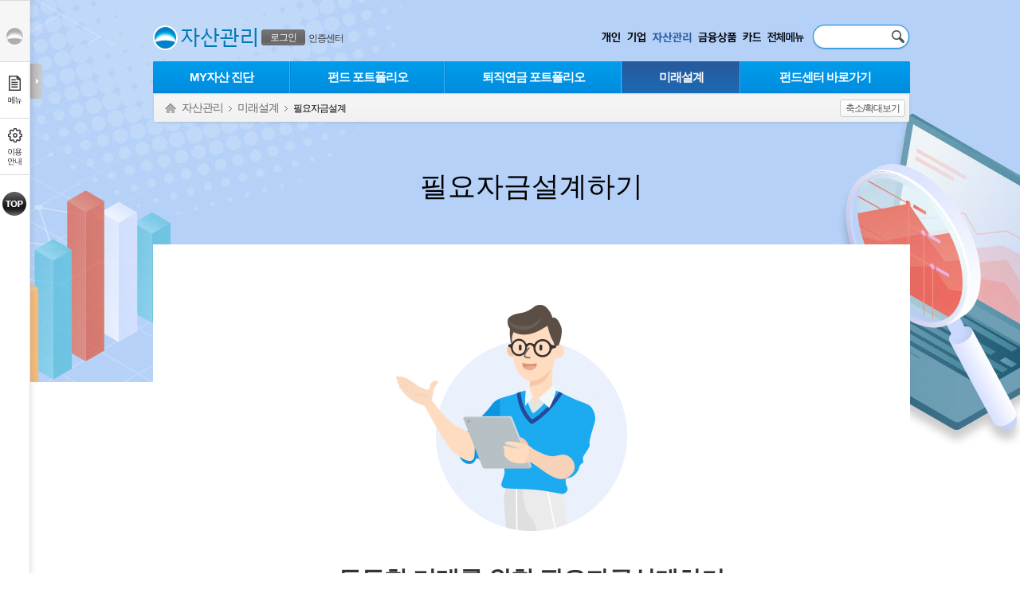

--- FILE ---
content_type: text/html; charset=UTF-8
request_url: https://spot.wooribank.com/pot/Dream?withyou=WAAPL0002
body_size: 65159
content:


<!DOCTYPE html PUBLIC "-//W3C//DTD XHTML 1.0 Transitional//EN" "http://www.w3.org/TR/xhtml1/DTD/xhtml1-transitional.dtd">
<html xmlns="http://www.w3.org/1999/xhtml" xml:lang="ko" lang="ko">
<head>
	<meta http-equiv="Content-Type" content="text/html; charset=utf-8" />	 
	
			
				
		
		
			<meta http-equiv="X-UA-Compatible" content="IE=edge" />
				
	


	<title>필요자금설계 - 우리은행</title>
	
		<style type="text/css" media="print">
		html {overflow-y:scroll;width:100%;height:100%;}
		body {width:100% !important;}
		</style>
		<link  rel="stylesheet" href="https://simg.wooribank.com/css/base.css?1547196841000" type="text/css" />

		<!--[if !IE]>
		<link  rel="stylesheet" href="https://simg.wooribank.com/css/animations.css?1363353990000" type="text/css" />

		<![endif]-->
		
		<link  rel="stylesheet" href="https://simg.wooribank.com/css/layout.css?1695198621000" type="text/css" />

		
		<link  rel="stylesheet" href="https://simg.wooribank.com/css/common.css?1715328001000" type="text/css" />

		<link  rel="stylesheet" href="https://simg.wooribank.com/css/common_section.css?1684396871000" type="text/css" />

		<link  rel="stylesheet" href="https://simg.wooribank.com/css/common_popup.css?1616055240000" type="text/css" />

		<link  rel="stylesheet" href="https://simg.wooribank.com/css/common_promotion.css?1653469082000" type="text/css" />

		<link  rel="stylesheet" href="https://simg.wooribank.com/css/print.css?1514529677000" type="text/css" media="print" />

		
		
		<!--[if gt IE 7]><!-->
		<link rel="stylesheet" type="text/css" href="/css/hover.css" />
		<!--<![endif]-->
		
	
	
		<link  rel="stylesheet" href="https://simg.wooribank.com/css/wa.css?1616601957000" type="text/css" />

				
	<!--[if gt IE 8]><!-->
	<link  rel="stylesheet" href="https://simg.wooribank.com/css/css3.css?1366707921000" type="text/css" />

	<!--<![endif]-->
	
	
	
	
	<script  type="text/javascript" src="https://simg.wooribank.com/js/com/jquery-1.7.1.min.js?1363353990000"></script>


	<script  type="text/javascript" src="https://simg.wooribank.com/js/com/jquery-ui-1.8.24.custom.min.js?1363353990000"></script>

	<script  type="text/javascript" src="https://simg.wooribank.com/js/com/jquery.bgpos.min.js?1363353990000"></script>
 
	
	<script  type="text/javascript" src="https://simg.wooribank.com/js/com/wbui.min-20130514-2.js?1619622303000"></script>

	
	

	<script  type="text/javascript" src="https://simg.wooribank.com/js/com/calendar.js?1365500133000"></script>

	<!--[if lt IE 7]>
	<script  type="text/javascript" src="https://simg.wooribank.com/js/com/unitpngfix.js?1365493928000"></script>

	<![endif]-->
	
	<script  type="text/javascript" src="https://simg.wooribank.com/js/com/ui_frm_common.js?1697533200000"></script>

	<script  type="text/javascript" src="https://simg.wooribank.com/js/com/common.js?1525668543000"></script>

	
	
	
	
	
		
	
	
	<script type="text/javascript">
		var IMG_SVR= "https://simg.wooribank.com/" ; 
		var TOP_PAGE_ID= "wa" ; 
		var ML_LCL= '' ; 
		if(typeof wbUI !== 'undefined') {
			wbUI.printPopAddress = 'Dream?withyou=CMCOM0106'; //: /pib/Dream?withyou=print
			wbUI.lang = "ko";
			
			wbUI.isDebug=false;
			
		}
	</script>
	

	<script type="text/javascript">
		//<![CDATA[
		// 개인
		var top_installurl = "/pot/Dream?withyou=CMCOM0127";	
	
		
		<!-- 영문 통합설치 페이지 -->
		
		
		
		
		
		
		
		<!-- 영문 통합설치 페이지 -->
		
		
	
		
		var xecure_plugin_info = {
			"OBJECT_VERSION"	:"1,0,5,16",
			"INSTALL_URL"		: top_installurl + "&P_name=XecureWeb&url=" + encodeURIComponent(window.location.href)
		};
				
		var touchenkey_plugin_info = {
			"OBJECT_VERSION"	:"",
			"INSTALL_URL"		: top_installurl + "&P_name=TouchEnKey&url=" + encodeURIComponent(window.location.href)
		};
				
		var crownix_plugin_info = {
			"OBJECT_VERSION"	:"",
			"OS_TYPE" : "WIN6.1",
			"INSTALL_URL"		: top_installurl + "&P_name=Crownix&url=" + encodeURIComponent(window.location.href)
		};
				
		var markany_plugin_info = {
			"OBJECT_VERSION"	:"2501",
			"INSTALL_URL"		: top_installurl + "&P_name=Markany&url=" + encodeURIComponent(window.location.href)
		};
		
		var KSCertRelayW_plugin_info = {
			"OBJECT_VERSION"         :"1,0,2,1",
			"OBJECT_CODE"             :" KSCertRelayW",
			"INSTALL_URL"              : top_installurl + "&P_name=KSCertRelayW&url=" + encodeURIComponent(window.location.href)
		};
		var KSCertRelay_plugin_info = {
			"OBJECT_VERSION"         :"2,0,1,9",
			"OBJECT_CODE"             :" KSCertRelay",
			"INSTALL_URL"              : top_installurl + "&P_name=KSCertRelay&url=" + encodeURIComponent(window.location.href)
		};
				
		var ipinside_plugin_info = {
			"OBJECT_VERSION"	:"1,0,0,3",
			"INSTALL_URL"		:  top_installurl + "&P_name=IPinside&url=" + encodeURIComponent(window.location.href)
		};
		
		var fwgrid_plugin_info = {
			"OBJECT_VERSION"	: "1.0.1.0",
			"INSTALL_URL"		: top_installurl + "&P_name=FWGrid&url=" + encodeURIComponent(window.location.href)
		}; 
				
		var veraport_plugin_info = {
			"OBJECT_VERSION"	:"1,0,4,5",
			"INSTALL_URL"		: top_installurl + "&P_name=Veraport&url=" + encodeURIComponent(window.location.href)
		};
//]]>		
	</script>
	
	
</head> 
<!--[if lt IE 7]><body class="msie ie6 lt-ie9 lt-ie8 lt-ie7 lt-css3"><![endif]-->
<!--[if IE 7]>   <body class="msie ie7 lt-ie9 lt-ie8 lt-css3"><![endif]-->
<!--[if IE 8]>   <body class="msie ie8 lt-ie9 lt-css3"><![endif]-->
<!--[if IE 9]>   <body class="msie ie9 css3"><![endif]-->
<!--[if gt IE 9]><!-->
<body class="css3">
<!--<![endif]-->
	

 

	
<div id="accNav">
	
	<p><a href="#container" class="skip">본문으로 바로가기</a></p>
	<p><a href="#footer" class="skip">푸터 바로가기</a></p><!-- 접근성 수정요청 사항 20210311 -->
	<!-- <p><a  href="/pot/Dream?withyou=CQIBG0050">웹접근성 이용안내 바로가기</a></p>  접근성 수정(특정 콘텐츠나 다른 페이지로 이동되는 스킵메뉴를 제공하지 않아야 함) -->
</div>

	<div id="wrap">
		<!-- header -->
		<div id="header" class="snb-padding">
			






 
<script  type="text/javascript" src="https://simg.wooribank.com/js/com/setupCrmArea.js?1525850521000"></script>


    <div id="gnb">
    <input type="hidden" name="PAGE_ID" value="WAAPL0002"/>
	
	
    <a href="https://www.wooribank.com" class="woori fleft" title="메인 페이지 바로가기"><img  alt="우리은행 로고" src="https://simg.wooribank.com/img/common/header/woori_s.png" /></a>
    <h1><a 
    	class='site fleft' href="/pot/Dream?withyou=wa"><img src='https://simg.wooribank.com/img/common/header/tit_h1/wa.png' 
    	alt='자산관리' /></a>
    </h1>























 

<style>
.gnb-member-bt:focus{outline:4px solid #0078d4;border-radius:3px;}
</style>
<dl class="my-svc">
<dt>회원관련 서비스</dt>

	
	<dd class="btn">
		<div class="js-display-hover btn-login">
			<a href="#none" class="gnb-member-bt  js-display-hover-trigger" onclick="return false;"><span>로그인</span></a>
			<div class="js-display-hover-area select-banking-type">
				<a href="https://spib.wooribank.com/pib/Dream?withyou=CMLGN0001&target=https://spot.wooribank.com/pot/Dream?withyou=WAAPL0002" class="on" >개인뱅킹</a>
				|
				<a href="https://sbiz.wooribank.com/biz/Dream?withyou=BILGN0008&target=https://spot.wooribank.com/pot/Dream?withyou=WAAPL0002" class="on" >기업뱅킹</a>
			</div>
			<span class="select-banking-type-arrow js-display-hover-area" data-ui-animation="false"></span>
		</div>
	</dd>
	<dd class="txt">
		<div class="js-display-hover btn-certificate-center">
			<a href="#none" class="js-display-hover-trigger" onclick="return false;">인증센터</a>
			<div class="js-display-hover-area select-banking-type">
				<a href="https://spib.wooribank.com/pib/Dream?withyou=ct&fromSite=pib" class="on">개인</a>
				|
				<a href="https://sbiz.wooribank.com/biz/Dream?withyou=ct&fromSite=biz">기업</a>
			</div>
			<span class="select-banking-type-arrow js-display-hover-area" data-ui-animation="false"></span>
		</div>
	</dd>
	

</dl>

 


 





 


 



<script type="text/javascript">//<![CDATA[
String.prototype.cut = function(len) { var str = this; var s = 0; for (var i=0; i<str.length; i++) { s += (str.charCodeAt  > 128) ? 2 : 1; if (s > len){ return str.substring(0,i); } } return str; }
$(function(){ $('.login-name1',$('.my-svc')).text( $('.login-name1',$('.my-svc')).text().cut(7) ); $(".login .fishing-img a.js-display-hover-trigger").focus(function(){$(".js-display-hover-area.fishing-word-wrap").show();}); });	// 이름: 한글기준7자출력

//]]></script>


	<script type="text/javascript">
	var strSelfUrl = "https://spot.wooribank.com/pot/";
		function showLogoutWarning(dis) {
			var renewalCardURL = 'https://pc.wooricard.com'; 
			
			//테스트서버 연결링크
			if('test' == 'real'){
				if( 'cb' == dis  ) { 
					renewalCardURL = 'https://twww.wooricard.com/dcpc/yh2/main.do';
				}else{
					renewalCardURL = 'https://twww.wooricard.com';
				}
			}
			//개발서버 연결링크
			else if('development' == 'real'){
				if( 'cb' == dis  ) { 
					renewalCardURL = 'https://dwww.wooricard.com/dcpc/yh2/main.do';
				}else{
					renewalCardURL = 'https://dwww.wooricard.com';
				}
			}
			//운영서버 연결링크
			else {
				if( 'cb' == dis  ) { 
					renewalCardURL = 'https://pc.wooricard.com/dcpc/yh2/main.do';
				}else{
					renewalCardURL = 'https://pc.wooricard.com';
				}
			}
			
			
			
			window.open(renewalCardURL,"_self");
		}
	</script>
	<dl class="rel-svc">
		<dt>우리은행 관련 서비스 링크 및 검색</dt>
		<dd><a  href="https://spib.wooribank.com/pib/Dream?withyou=ps"><img src="https://simg.wooribank.com/img/common/header/new_tit_ps.png" alt="개인" /></a></dd>
		
				<dd><a  href="https://nbi.wooribank.com/nbi/Dream?withyou=bi"><img src="https://simg.wooribank.com/img/common/header/new_tit_bz.png" alt="기업" /></a></dd>
		
		<dd><a  href="https://spot.wooribank.com/pot/Dream?withyou=wa"><img src="https://simg.wooribank.com/img/common/header/new_tit_wa_on.png" alt="자산관리" /></a></dd>
		<dd><a  href="https://spot.wooribank.com/pot/Dream?withyou=po"><img src="https://simg.wooribank.com/img/common/header/new_tit_po.png" alt="금융상품" /></a></dd>
		<dd>
			
				
				
					<a href="javascript:showLogoutWarning('cd')"><img src="https://simg.wooribank.com/img/common/header/new_tit_cd.png" alt="우리카드" /></a>
				
			
		</dd>
		
			
			
				<dd class="mr15">
					<a  href="/pot/Dream?withyou=CMCOM0408&amp;TOP_PAGE_ID=wa" class="btn-popup"><img  alt="전체메뉴" src="https://simg.wooribank.com/img/common/header/tit_sitemap.png" /></a>
				</dd>
			
			
	</dl>
	<form method="post" action="https://spot.wooribank.com/pot/Dream?withyou=CMCOM0007">
		<div class="search2">
			<input class="text font-c-7" type="text" style="width:96px;" name="query" title="검색어 입력" value="" onfocus="this.value=''" />
			<input class="submit" type="image" src="/img/common/header/icon_search.png" alt="검색" />
		</div>
	</form>
</div>






<div id="lnb">
	<h2 class="hidden">대메뉴</h2>
	<ul class="level1 level1-wa">
		
			<li class="level1-item  level1-item-0 "><a href="/pot/Dream?withyou=WAASM0006" class="level1-item-a-0">MY자산 진단</a>
			<div class='lnb-sub-ly'><div class='lnb-ly'>
			<ul class='lnb-list'>
			
			<li><ul><li><a  href="/pot/Dream?withyou=WAASM0012">자산운용현황</a>
			<ul></ul></li>
			</ul></li>
			
			<li><ul><li><a  href="/pot/Dream?withyou=WAASM0008">입출금리포트</a>
			<ul></ul></li>
			</ul></li>
			
			<li><ul><li><a  href="/pot/Dream?withyou=WAASM0009">투자스타일</a>
			<ul></ul></li>
			</ul></li>
			
			</ul>
			
               
               
               
               
            
            </div></div>
            
        </li>    
		
			<li class="level1-item  level1-item-1 "><a href="/pot/Dream?withyou=WAFND0001" class="level1-item-a-1">펀드 포트폴리오</a>
			<div class='lnb-sub-ly'><div class='lnb-ly'>
			<ul class='lnb-list'>
			
			<li><ul><li><a  href="/pot/Dream?withyou=WAFND0014">펀드포트폴리오 가입</a>
			<ul></ul></li>
			</ul></li>
			
			<li><ul><li><a  href="/pot/Dream?withyou=WAFND0018">내 펀드보기</a>
			<ul></ul></li>
			</ul></li>
			
			<li><ul><li><a  href="/pot/Dream?withyou=WAFND0008">내 포트폴리오보기</a>
			<ul></ul></li>
			</ul></li>
			
			</ul>
			
               
               
               
               
            
            </div></div>
            
        </li>    
		
			<li class="level1-item  level1-item-2 "><a href="/pot/Dream?withyou=WARPS0001" class="level1-item-a-2">퇴직연금 포트폴리오</a>
			<div class='lnb-sub-ly'><div class='lnb-ly'>
			<ul class='lnb-list'>
			
			<li><ul><li><a  href="/pot/Dream?withyou=RPRPS0783">퇴직연금포트폴리오 가입</a>
			<ul></ul></li>
			</ul></li>
			
			<li><ul><li><a  href="/pot/Dream?withyou=RPRPS0785">내 포트폴리오보기</a>
			<ul></ul></li>
			</ul></li>
			
			<li><ul><li><a  href="/pot/Dream?withyou=RPRPS0786">퇴직연금진단</a>
			<ul></ul></li>
			</ul></li>
			
			<li><ul><li><a  href="/pot/Dream?withyou=RPRPS0787">설계및통지이력</a>
			<ul></ul></li>
			</ul></li>
			
			</ul>
			
               
               
               
               
            
            </div></div>
            
        </li>    
		
			<li class="level1-item  level1-item-3 current"><a href="/pot/Dream?withyou=WAAPL0001" class="level1-item-a-3">미래설계</a>
			<div class='lnb-sub-ly'><div class='lnb-ly'>
			<ul class='lnb-list'>
			
			<li><ul><li><a  href="/pot/Dream?withyou=WAAPL0011">연금진단</a>
			<ul></ul></li>
			</ul></li>
			
			<li><ul><li><a  href="/pot/Dream?withyou=WAAPL0002">필요자금설계</a>
			<ul></ul></li>
			</ul></li>
			
			<li><ul><li><a  href="/pot/Dream?withyou=WAAPL0015">가계부</a>
			<ul><li ><a  href="/pot/Dream?withyou=WAAPL0016">우리M다이어리</a></li><li ><a  href="/pot/Dream?withyou=WAAPL0017">가계부 작성</a></li><li ><a  href="/pot/Dream?withyou=WAAPL0018">가계부 보고서</a></li><li ><a  href="/pot/Dream?withyou=WAAPL0022">예산관리</a></li></ul></li>
			</ul></li>
			
			<li><ul><li><a  href="/pot/Dream?withyou=WAAPL0025">머니플랜</a>
			<ul></ul></li>
			</ul></li>
			
			</ul>
			
               
               
               
               
            
            </div></div>
            
        </li>    
		
			<li class="level1-item  level1-item-4 "><a href="/pot/Dream?withyou=WAMS0005" class="level1-item-a-4">펀드센터 바로가기</a>
			<div class='lnb-sub-ly'><div class='lnb-ly'>
			<ul class='lnb-list'>
			
			</ul>
			
               
               
               
               
            
            </div></div>
            
        </li>    
		
		
		
	</ul>
</div>

<script type="text/javascript">
	$('#lnb').wbUI('setLnbLevel1');
	
		/* 기업메뉴컨트롤 위한 함수 */
	$(document).ready(function(){
		$(".lnb-sub-ly").each(function(index){
			if($(this).children(".lnb-ly").children(".lnb-list").children("li").length === 0){
				$(this).remove();
		    };
		});
	});
	
</script>

<div id="util">
	<div class="util-inner">
	<span class="hidden">현재 메뉴 위치는</span>	
	<ol class="linemap">
		<li class="home"><a href="/pot/Dream?withyou=CMCOM0126">Home</a></li>
		
		<li><a href="/pot/Dream?withyou=wa">자산관리</a></li>
		
		<li><a href="/pot/Dream?withyou=WAAPL0001">미래설계</a></li>
		<li class="on"><span>필요자금설계</span></li>
		
	</ol>
	<span class="hidden">에 있습니다.</span>
	
	<span class="util-btn">
		<span class="hidden">현재페이지 부가기능</span>
		<a  href="/pot/Dream?withyou=CMCOM0176" class="btn-pack btn-type-1  btn-popup">축소/확대보기</a>		
		
		
				
		<span id="comGridHelpLink" style="display:none;"><a  href="/pot/Dream?withyou=CMCOM0220" class="btn-pack btn-type-1  btn-popup">표도움말</a></span>
		
				
	</span>	
	</div>
</div>
<script type="text/javascript">
//<![CDATA[

// 나의메뉴등록		
function insertMyMenuLink(){
	if(getCurrentUserLoginYN()=='Y'){
		var insert_url = '/pot/jcc?withyou=CMCOM0213&__ID=c012546';	// /com/mymenu/insertmymenulink.jsp
		var params = '&PAGE_ID=WAAPL0002';
		$.ajax({
			url : insert_url,
			data : params,
			async: false,
			success : function(data, txtS, xhr) {
				data = $.trim(data);	
				if(-1 != data.indexOf('SUCCESS')){	//등록성공
					// 나의 메뉴 등록이 성공하면, 페이지 하단의 개인화영역이 활성화되면서 올라온다. 	
					try{
						$.selectMymenu();	// 좌측 SNB 마이메뉴 list refresh
						alert('마이메뉴를 등록했습니다.');
						var obj = document.getElementById('personalDiv');
						if(obj != null && typeof(obj) != 'undefined' && getSWF('personalization') != undefined && getSWF('personalization') != null) {
							regMyMenuSuccess();
						}
					} catch (e) { }
				} else if(-1 != data.indexOf('DUPLICATED')){	//중복
					alert('이미 등록된 메뉴입니다.');
				} else if(-1 != data.indexOf('OVER20')){	 //20개초과
					alert('마이메뉴가 이미 20개 등록되어 있습니다.');
				} else if(-1 != data.indexOf('ERROR')){	//기타에러
					alert('마이메뉴 등록에 실패했습니다.');
				} else{	//Unknown
					alert('마이메뉴 등록중 오류가 발생했습니다.');
				}
			},
			error : function(xhr, txtS, err){
				alert('마이메뉴 등록중 오류가 발생했습니다.');
			}
		});
	}else{
		alert('마이메뉴는 로그인 후 이용하실 수 있습니다');//2013-03-17 JHLee
	}
}

// 로그인여부	
function getCurrentUserLoginYN() {
	return 'N';
}

// 나의 메뉴 등록 성공시	
function regMyMenuSuccess() {
	openPersonalDIVAndSWF();
	if(getCurrentUserLoginYN()=='Y') {
		myMenuTimer = setTimeout( 'regMyMenuSuccessToFLEX()', 100 );
	}
}

//개인화 영역 열기	
function openPersonalDIVAndSWF() {
	if( document.getElementById('personalDiv').style.display == 'none' ) {
		document.getElementById('personalDiv').style.left = 14;
		document.getElementById('personalDiv').style.display = 'inline';

		document.getElementById('personalDiv_iframeDiv').style.left = 14;
		document.getElementById('personalDiv_iframeDiv').style.display = 'inline';
	}
	else {
		getSWF( 'personalization' ).showPersonalizationDomain();
		getSWF( 'personalization' ).width = 870;
		getSWF( 'personalization' ).height = 215;

		document.getElementById('personalDiv').style.width = 870;
		document.getElementById('personalDiv').style.height = 215;
		document.getElementById('personalDiv').style.left = 14;

		document.getElementById('personalDiv_iframeDiv').style.display = 'inline';
	}
}


function getSWF(movieName) {
	if (navigator.appName.indexOf('Microsoft') != -1) {
		return window[movieName];
	} else {
		return document[movieName];
	}
}



//]]>
</script>


		</div>
		<script type="text/javascript">
			$('#header a.btn-pack').wbUI('setBtnPack');
		</script>
		<!-- //header -->
		<!-- container -->
		<div id="container" class="snb-padding">
			<!-- content_common -->
			
<div class="title-area clearfix" id="contentTitle">
	<h2 class="fleft">필요자금설계</h2>
</div>   
<div class="error-wrap">

</div>
 



  

  

<script type="text/javascript">
	$('.tab1').wbUI('setTab1');
	$('.tab3').removeAttr("style", "top");
	$('.tab3 a').css("margin-left", "1px");
</script>
			<!-- content_common -->
			<!-- content -->
			<div id="content">
				
























































































		
	














	<link rel="stylesheet" href="/css/ow.css" type="text/css" /> 
	<link rel="stylesheet" href="/css/wams/psw_asset.css">
	
	<script src="/js/wams/psw_asset.js"></script>
	<script src="/js/wams/common.js"></script>
	
	<script type="text/javascript">
	//<![CDATA[
	    $(document).ready(function($) {
	    	setTimeout(function(){
	    		$(".rel-svc").find("a > img").eq(0).attr("src", "/img/owm/Common/tit_ps.png" );    // 상단 이미지 개인
		        $(".rel-svc").find("a > img").eq(1).attr("src", "/img/owm/Common/tit_bz.png" );    // 상단 이미지 기업
		        $(".rel-svc").find("a > img").eq(2).attr("src", "/img/common/header/new_tit_wa_on.png" );    // 상단 이미지 자산관리
		        $(".rel-svc").find("a > img").eq(3).attr("src", "/img/owm/Common/tit_po.png" );    // 상단 이미지 금융센터
		        $(".rel-svc").find("a > img").eq(4).attr("src", "/img/owm/Common/tit_cd.png" );    // 상단 이미지 카드
		        $(".rel-svc").find("a > img").eq(5).attr("src", "/img/owm/Common/tit_all1114.png");    // 상단 이미지 전체
	    	}, 1);
	    });
	//]]>
	</script>
























	
	<div id="content">
		<script type="text/javascript" src="https://wnimg.wooribank.com/js/owm/wbui.owm.js"></script>
		
		<form  name="frm" action="" method="post" id="frm">


			<input type="hidden" 						id="isLogin"								name="isLogin"								value="false" />
			<input type="hidden" 						id="strTRN_TYCD"							name="strTRN_TYCD"							value="" />
			<input type="hidden" 						id="strAgreeMentYN"							name="strAgreeMentYN"						value="N" />
			<input type="hidden" 						id="strPLAN_HISTORY_YN"						name="strPLAN_HISTORY_YN"					value="N" />
			<input type="hidden" 						id="strPLAN_HISTORY_SRNO"					name="strPLAN_HISTORY_SRNO"					value="0" />
			<input type="hidden" 						id="strPLAN_HISTORY_DATE"					name="strPLAN_HISTORY_DATE"					value="" />
			<input type="hidden" 						id="strInitPage"							name="strInitPage"							value="0" />
			<div class="psw_rbo">
				<div class="visual visual_ret"></div>
				<div class="owm-con psw_ret_area">
					<div class="psw_tit_box">
						<h2 class="psw_tit">필요자금설계하기</h2>
					</div>
					<div class="owm-conbox1">
						<div class="box-con psw_box_con">
							<div class="psw_ret_header">
								<p class="font-30 font-bold">든든한 미래를 위한 필요자금설계하기</p>
								<p class="mt10 font-18">내 재무상태를 진단하고 든든한 미래를 준비할 수 있습니다.</p>
							</div>
							
							
								
								
									<div class="psw-btn-area mt60">
										<a href="#" class="" id="btn_Next"><span>시작하기</span></a>
									</div>
								
							
							
							
								<p class="psw_ret_info">
									로그인하지 않은 상태로 진행하실 경우 필요자금설계 결과가 저장되지 않습니다.
									로그인 하시겠습니까?
									<a href="/pib/Dream?withyou=CMLGN0001&amp;target=Dream?withyou=WAAPL0002">로그인</a>
								</p>
							
							
							
								<div class="privacy_box">
									<h3 class="con-tit1">상품별 개인(신용)정보 수집･이용 동의서</h3>
									<div class="privacy_scroll_box">
										<div class="term_agree_in">
											<div class="cons_txt font-14">
												<p> ㈜우리은행 귀중<br>
													* 귀 행과의 (금융)거래와 관련하여 귀 행이 본인의 개인(신용)정보를 수집·이용하고자 하는 경우에는 「신용정보의 이용 및 보호에 관한 법률」, 「개인정보보호법」등 관계 법령에 따라 본인의 동의가 필요합니다. 												
												</p><br>
												<ul class="">
													<li class=""><strong>수집·이용 목적</strong>
														<ul class="">
															<li>&nbsp;▪ (금융)거래관계의 설정·유지·이행·관리</li>
															<li>&nbsp;▪ 금융사고 조사, 분쟁 해결, 민원 처리</li>
														</ul>
													</li><br>
													
													<li><strong>보유 및 이용기간</strong>
														<ul class="">
															<li>- (금융)거래 종료일로부터 5년까지 보유･이용</li>
																<ul class="list">
																	<li style="margin-left:0.5rem;">▸ 위 보유 기간에서의 (금융)거래 종료일이란 “당 행과 거래중인 모든 계약(여·수신, 내·외국환, 카드 및 제3자 담보 제공 등) 해지 및 서비스(대여금고, 보호예수, 외국환거래지정, 인터넷뱅킹 포함 전자금융거래 등)가 종료된 날”을 말합니다.</li>
																	<li style="margin-left:0.5rem;">▸ (금융)거래 종료일 후에는 금융사고 조사, 분쟁 해결, 민원 처리, 법령상 의무이행을 위한 목적으로만 보유·이용됩니다.</li>
																</ul>
														</ul>
													</li><br>
													
													<li><strong>거부 권리 및 불이익</strong>
														<p class="s_txt">
															귀하는 동의를 거부하실 수 있습니다. 다만, 위 개인(신용)정보 수집·이용에 관한 동의는 “(은퇴/재무설계 서비스)계약의 체결 및 이행을 위한” 필수적 사항이므로, 위 사항에 동의하셔야만 (금융)거래관계의 설정 및 유지가 가능합니다.
														</p>
													</li><br>
													
													<li><strong>수집·이용 항목</strong>
														<p class="s_txt">개인(신용)정보	</p><br>
															<ul class="">
																<li>- 일반개인정보</li>
																	<ul class="">
																		<li style="margin-left:0.5rem;">▸ 성명, 생년월일, 성별, 국적, 주소, 연락처, 직장정보, e-mail</li>
																	</ul><br>
																<li>- 신용거래정보</li>
																	<ul class="">
																		<li style="margin-left:0.5rem;">▸ 보유중인 금융상품 정보(예적금, 투자상품, 보험, 퇴직연금, 개인연금 정보)</li>
																		<li style="margin-left:0.5rem;">▸ 대출관련 정보(대출금액, 대출금리, 대출기간, 매출만기일 등)</li>
																	</ul><br>
																<li>- 신용능력정보</li>
																	<ul class="">
																		<li style="margin-left:0.5rem;">▸ 소득 및 지출 정보</li>
																		<li style="margin-left:0.5rem;">▸ 국민연금/퇴직연금/개인연금/주택연금 수령 정보</li>
																		<li style="margin-left:0.5rem;">▸ 보유 부동산 정보, 기타 자산 정보(회원권 등)</li>									
																	</ul>
															</ul>
													 </li>
												</ul>
											</div>
										</div>
									</div>
									<div class="privacy_certification">
										<span class="form-wrap">
											<input type="checkbox" id="checkAceptLink" />
											<label for="checkAceptLink">상품별 개인(신용)정보 수집·이용 동의에 대한 내용을 확인하였으며, 이에 동의합니다.</label>
										</span>
									</div>
								</div>
							
							
						</div>
						<ul class="owm-tgl-list mb80">
							<li class="owm-conbox1 js-owm-toggleTarget on">
								<div class="box-t"></div>
								<strong class="box-tit"><a href="#none" class="js-owm-toggleBtn"><span class="noti">알아두세요!</span></a></strong>
								<div class="box-con">
									<ul class="list-type">
										<li>필요자금설계은 고객님이 입력하신 정보를 바탕으로 미래에 대한 예상치를 산출합니다. 자세한 설계 정보 제공을 위해 상세하게 입력 부탁드립니다.</li>
										<li>입력하신 내용에 따라 정보가 다를 수 있고 고객님의 판단을 돕기 위한 참고자료로만 활용하시기 바라며, 우리은행은 이에 어떠한 법적 책임도 없음을 알려드립니다.</li>
									</ul>
								</div>
								<div class="box-b"></div>
							</li>
						</ul>
					</div>
				</div>
			</div>
		</form>	
	</div>
	
					
	<script type="text/javascript">
		$(document).ready(function($) {
			//시작하기 이벤트
			$("#btn_Next").on("click",function(){
				chkValSet();
			});
			
			//이전 결과 보기 이벤트
			$("#btn_PlanHistory").on("click",function(){
				wbUI.showLoading(); //로딩 시작
				
				var url									= '/pot/jcc?withyou=WAAPL0002&__ID=c041224';
				var vDSCD								= "2";//1: 동의서 저장 , 2,이전결과 다시보기 설정	
				var vstrPLAN_HISTORY_YN					= $("#strPLAN_HISTORY_YN").val();//90일이내 결과 내역이 있는지 여부
				var vstrPLAN_HISTORY_SRNO				= $("#strPLAN_HISTORY_SRNO").val();//90일이내 결과 내역 은퇴필요자금일련번호
				var vstrPLAN_HISTORY_DATE				= $("#strPLAN_HISTORY_DATE").val();//필요자금기준일자
				var param								= {
					"DSCD" : vDSCD,
					"PLAN_HISTORY_YN" : vstrPLAN_HISTORY_YN,
					"PLAN_HISTORY_SRNO" : vstrPLAN_HISTORY_SRNO,
					"PLAN_HISTORY_DATE" : vstrPLAN_HISTORY_DATE
				}
				
				$.post(url, param, function(result){
					if (result) {
						var allRes						= $.parseJSON($.trim(result));
						var resultCode					= allRes.resultCode;
						if(resultCode == "0000") {
							fnc.sendForm({
								action : '/pot/Dream?withyou=WAAPL0002&__STEP=4'
							});
						} else {
							wbUI.hideLoading(); //로딩 끝
							alert("통신이 원활하지 않습니다. 다시 시도하여 주시기 바랍니다.("+resultCode+")");
						}
					}
				})
				.fail(function(xhr, status, error){
					wbUI.hideLoading(); //로딩 끝
					alert("통신이 원활하지 않습니다. 다시 시도하여 주시기 바랍니다.");
				})
				.always(function(f, status, t){
				});
			});
			
			init();
		});
		
		//초기화
		var init=function() {
			//결과페이지 바로가기 이벤트
			var vstrInitPage							= $("#strInitPage").val();
			var vstrAgreeMentYN							= $("#strAgreeMentYN").val();
			var vstrPLAN_HISTORY_YN						= $("#strPLAN_HISTORY_YN").val();
			
			if ( "4"==vstrInitPage && "Y"==vstrAgreeMentYN && "Y"==vstrPLAN_HISTORY_YN ) {
				$("#btn_PlanHistory").trigger("click");
			}
		};
		
		//입력값 유무 체크
		var chkIsEmpty=function( vChkValue ) {
			if( vChkValue == undefined || vChkValue == null || vChkValue == "" ){
				return true;
			}
			return false;
		};
		
		//입력값 검증 세트
		var chkValSet=function() {
			wbUI.showLoading(); //로딩 시작
			var vstrAgreeMentYN							= $("#strAgreeMentYN").val();
			
			if ( "N"==vstrAgreeMentYN && !$('#checkAceptLink').is(':checked') ) {
				wbUI.hideLoading(); //로딩 끝
				alert("상품별 개인(신용)정보 수집·이용 동의 후 필요자금설계 서비스를 이용하실수 있습니다.");
			}else if ( "Y"==vstrAgreeMentYN && !$('#checkAceptLink').is(':checked') ) {
				wbUI.hideLoading(); //로딩 끝
				alert("상품별 개인(신용)정보 수집·이용 동의 후 필요자금설계 서비스를 이용하실수 있습니다.");
			}else if ( "N"==vstrAgreeMentYN && $('#checkAceptLink').is(':checked') ) {
				var url									= '/pot/jcc?withyou=WAAPL0002&__ID=c041224';
				var vDSCD								= "1";//1: 동의서 저장 , 2,이전결과 다시보기 설정	
				var vstrTRN_TYCD						= $("#strTRN_TYCD").val();//입력 구분
				var param								= {
					"DSCD" : vDSCD,
					"TRN_TYCD" : vstrTRN_TYCD
				}
				$.post(url, param, function(result){
					if (result) {
						var allRes						= $.parseJSON($.trim(result));
						var resultCode					= allRes.resultCode;
						if(resultCode == "0000") {
							uf_Next();
						} else {
							wbUI.hideLoading(); //로딩 끝
							alert("통신이 원활하지 않습니다. 다시 시도하여 주시기 바랍니다.("+resultCode+")");
						}
					}
				})
				.fail(function(xhr, status, error){
					wbUI.hideLoading(); //로딩 끝
					alert("통신이 원활하지 않습니다. 다시 시도하여 주시기 바랍니다.");
				})
				.always(function(f, status, t){
				});
			} else if ( "Y"==vstrAgreeMentYN ) {
				uf_Next();
			} else {
				wbUI.hideLoading(); //로딩 끝
			}
		}
		
		//입력값 검증 세트
		var uf_Next=function() {
			var url										= '/pot/jcc?withyou=WAAPL0002&__ID=c041215';
			var param									= {
				"param" : JSON.stringify($("#frm").serializeArray())
			}
			$.post(url, param, function(result){
				if (result) {
					var allRes							= $.parseJSON($.trim(result));
					var resultCode						= allRes.resultCode;
					if(resultCode == "0000") {
						fnc.sendForm({
							action : '/pot/Dream?withyou=WAAPL0002&__STEP=1'
						});
					} else {
						wbUI.hideLoading(); //로딩 끝
						alert("통신이 원활하지 않습니다. 다시 시도하여 주시기 바랍니다.("+resultCode+")");
					}
				}
			})
			.fail(function(xhr, status, error){
				wbUI.hideLoading(); //로딩 끝
				alert("통신이 원활하지 않습니다. 다시 시도하여 주시기 바랍니다.");
			})
			.always(function(f, status, t){
			});
		}
	</script>
			</div>
			<!-- //content -->
			<!-- content_common_bottom -->
			

    		<form id="popup_commonWaAdvice" name="popup_commonWaAdvice" method="post" class="ajax-form" data-target="popup" action="">
			</form>
 			<div class="ow_bottom_wrap">
                <ul class="item_list">
                    <li class="item item1">
                        <a  href="/pot/Dream?withyou=WAASM0012">
                            <span class="img"></span>
                            <span class="tit">MY자산진단</span>
                            <span class="txt">고객님의 자산운용<br /> 현황을 분석해드립니다</span>
                        </a>
                    </li>
                    <li class="item item2">
                        <a  href="/pot/Dream?withyou=WAFND0014">
                            <span class="img"></span> 
                            <span class="tit">펀드 포트폴리오</span>
                            <span class="txt">AI와 전문가가 추천하는<br /> 포트폴리오</span>
                        </a>
                    </li>
                    <li class="item item4">
                        <a  href="/pot/Dream?withyou=WAAPL0011">
                            <span class="img"></span>
                            <span class="tit">미래설계</span>
                            <span class="txt">미래를 위한 준비자금<br /> 지금부터 설계해보세요</span>
                        </a>
                    </li>
                </ul>
                <ul class="pro_consult">
                	<li class="item"><a href="#" class="pro" onclick="wbUI.openPopup('/pot/Dream?withyou=WACOM0019');">상담/예약</a></li>
					<li class="item"><a  href="/pot/Dream?withyou=CQCCS0002" class="faq">FAQ</a></li>
                </ul>
            </div>
			<!-- content_common_bottom -->
		</div>
		<!-- //container -->
		<!-- footer -->
		<div id="footer">
			

 
<!--     <div class="footer-nav-area clearfix snb-padding"> -->
<!--     <div class="footer-nav-area-1"> -->
<!--     <h2> -->
<!--         <span class="site">개인뱅킹</span> -->
<!--         <span>주요서비스<br />바로가기</span> -->
<!--     </h2> -->
<!--     </div> -->

<!--     <div class="footer-nav-area-2"> -->
<!--         <ul class="footer-nav"> -->
<!--             <li class="col-1"> -->
<!--                 <dl> -->







<!--                 </dl> -->
<!--             </li> -->
<!--             <li class="col-2"> -->
<!--                 <dl> -->







<!--                 </dl> -->
<!--             </li> -->
<!--             <li class="col-3"> -->
<!--                 <dl> -->







<!--                 </dl> -->
<!--             </li> -->
<!--             <li class="col-4"> -->
<!--                 <dl> -->







<!--                 </dl> -->
<!--             </li> -->
<!--         </ul> -->
<!--     </div> -->

<!--     <div class="footer-nav-area-3"> -->
<!--         <ul class="l clearfix"> -->
             








<!--         </ul> -->
<!--                 <ul class="r clearfix"> -->








             
<!--         </ul> -->
<!--     </div> -->

<!-- </div> -->




<link  rel="stylesheet" href="https://simg.wooribank.com/css/import.css?1658995203000" type="text/css" />

<div id="introFoot">
<!-- ##### s:차세대대응-[90145954]:: ASIS/TOBE 로그인 구분 ##### -->
<!-- ##### //e:차세대대응-[90145954]:: ASIS/TOBE 로그인 구분 ##### -->
    <h2 class="description">우리은행정보 및 우리은행관련사이트</h2>
    <div class="content">
        <div class="footer-content">
            

<style>
.height260{height: 260px !important;}
.height280{height: 280px !important;}
</style>
    <div class="footer-link">
        <div class="links"> 
            <div class="more">
                <dl class="js-display-hover ars" data-ui-animation="true">
                    <dt><a href="#none" class="js-display-hover-trigger">대표 <strong>1588-5000</strong></a></dt>
                    <dd class="etc_box js-display-hover-area w330 left_m30 min-height350">
                        <ul class="pl15 pr15 pb0">
                            <li class="title w300">ARS 이용안내</li>
                            <li class="ars-list clearfix w300">
                                <div class="left blue">대표전화</div>
                                <div class="right">
                                    <p class="top">1588-5000 / 1599-5000 / 1533-5000</p>
                                    <p class="bot">82-2-2006-5000<span class="gray">(해외)</span></p>
                                </div>
                            </li>
                            <li class="ars-list clearfix w300">
                                <div class="left gray mtm5">고객의 말씀</div>
                                <div class="right mb5">
                                    <p class="mid mt5">080-365-5000</p>
                                </div>
                            </li>
                            <li class="ars-list clearfix w300">
                                <div class="left blue">신규상담</div>
                                <div class="right">
                                    <p class="top"><span class="lltop">예적금</span> 1599-8100</p>
                                    <p class="bot"><span class="lltop">대출</span> 1599-8300</p>
                                </div>
                            </li>
                            <li class="ars-list none clearfix w300">
                                <div class="left gray mtm5">어르신 전용</div>
                                <div class="right mb5">
                                    <p class="mid mt5">1599-6599</p>
                                </div>
                            </li>
                        </ul>
                        <span class="country-arrow"></span>
                    </dd>
                </dl>
                
           <dl class="js-display-hover etc" data-ui-animation="true">
                    <dt><a href="#none" class="js-display-hover-trigger">기타서비스</a></dt>
                    <dd class="etc_box js-display-hover-area">
                        <ul>
                            <li class="title">기타서비스</li>
                            <li>
                                   <a href="#popup" title="팝업새창" onclick="jsOpenWindow('https://spot.wooribank.com/pot/Dream?withyou=CMBBS0092', '법원환급금','720','515','1','1');return false;">법원환급금조회</a>
                                   <a href="#popup" title="팝업새창" onclick="jsOpenWindow('https://spot.wooribank.com/pot/Dream?withyou=CMCOM0328', '미교부국민주조회','787','570','1','1');return false;">미교부국민주조회</a>
                                   <a href="#popup" title="팝업새창" onclick="jsOpenWindow('https://spot.wooribank.com/pot/Dream?withyou=CMSPD0042', '상조회사예치금조회','735','450','1','1');return false;">상조회사예치금조회</a>
                                   <a href="#popup" title="팝업새창" onclick="jsOpenWindow('https://spot.wooribank.com/pot/Dream?withyou=CMSPD0012', '예금잔액증명서발급조회','860','720','1','1');return false;">예금잔액증명서발급조회</a>
                                   <a href="#popup" title="팝업새창" onclick="jsOpenWindow('https://spot.wooribank.com/pot/Dream?withyou=CMBBS0091', '지급보증서발급조회','740','620','1','1');return false;">지급보증서발급조회</a>
                                   <a href="#popup" title="팝업새창" onclick="jsOpenWindow('https://spot.wooribank.com/pot/Dream?withyou=CMLGN0011', '서울시예치금내역조회','880','600','1','1');return false;">서울시예치금내역조회</a>
                            </li>
                        </ul>
                        <span class="country-arrow"></span>
                    </dd>
                </dl>
                <dl class="js-display-hover language" data-ui-animation="true">
                    <dt><a href="#none" class="js-display-hover-trigger">LANGUAGE</a></dt>
                    <dd class="country-box js-display-hover-area">
                        <ul>
                            <li class="title">LANGUAGE</li>
                            <li><a  href="https://spot.wooribank.com/pot/Dream?withyou=en&amp;LCL=EN" class="flag-us">English</a></li>
                            <li><a  href="https://svc.wooribank.com/svc/Dream?withyou=ml&amp;LCL=ZH-CHS" class="flag-china">中國語</a></li>
                            <li><a  href="https://svc.wooribank.com/svc/Dream?withyou=ml&amp;LCL=JA" class="flag-japan">日本語</a></li>
                            <li><a  href="https://svc.wooribank.com/svc/Dream?withyou=ml&amp;LCL=TL" class="flag-philippines">Tagalog</a></li>
                            <li><a  href="https://svc.wooribank.com/svc/Dream?withyou=ml&amp;LCL=VI" class="flag-vietnam">tiếng Việt</a></li>
                            <li><a  href="https://svc.wooribank.com/svc/Dream?withyou=ml&amp;LCL=MN" class="flag-mongolia">Монгол хэл</a></li>
                        </ul>
                        <span class="country-arrow"></span>
                    </dd>
                </dl>
                <dl class="js-display-hover family" data-ui-animation="true">
                    <dt><a href="#none" class="js-display-hover-trigger">패밀리사이트</a></dt>
                    <dd class="family-box js-display-hover-area height280 w320">
                        <ul>
                            <li class="title w100p ml0">패밀리사이트</li>
                            <li>
                                
                                <a title="새창열림" href="https://www.woorifg.com/" target="_blank">우리금융지주</a></li>
								<li><a title="새창열림" href="https://www.wooricredit.com/" target="_blank">우리신용정보</a></li>
								<li><a title="새창열림" href="https://www.wooricard.com/" target="_blank">우리카드</a></li>
								<li><a title="새창열림" href="http://www.woorifs.co.kr/" target="_blank">우리펀드서비스</a></li>
								<li><a title="새창열림" href="https://www.woorifcapital.com/" target="_blank">우리금융캐피탈</a></li>
								<li><a title="새창열림" href="http://www.wooripe.com/" target="_blank">우리PE</a></li>
								<li><a title="새창열림" href="https://www.wooriib.com/" target="_blank">우리투자증권</a></li>
								<li><a title="새창열림" href="http://www.woorifis.com/" target="_blank">우리FIS</a></li>
								<li><a title="새창열림" href="http://www.wooriat.com/" target="_blank">우리자산신탁</a></li>
								<li><a title="새창열림" href="http://www.wfri.re.kr/" target="_blank">우리금융경영연구소</a></li>
								<li><a title="새창열림" href="http://www.wooriam.kr/" target="_blank">우리자산운용</a></li>
								<li><a title="새창열림" href="https://www.woorifoundation.or.kr/" target="_blank">우리다문화장학재단</a></li>
								<li><a title="새창열림" href="https://www.woorisavingsbank.com/" target="_blank">우리금융저축은행</a></li>
								<li><a title="새창열림" href="http://www.woorimiso.or.kr/" target="_blank">우리미소금융재단</a></li>
								<li><a title="새창열림" href="https://www.myangel.co.kr/" target="_blank">동양생명</a></li>
								<li><a title="새창열림" href="http://www.abllife.co.kr/" target="_blank">ABL생명</a></li>
                        </ul>
                        <span class="family-arrow"></span>
                    </dd>
                </dl>
            </div>
        </div>
        <div class="sns-links">
			<div class="icon facebook"><a href="https://www.facebook.com/wooribank" target="_blank" title="새창열림"><img alt="우리은행 facebook(페이스북) 이동" src="/img/common/footer/icon_facebook_gray.png"></a></div>
			<div class="icon instagram"><a href="https://www.instagram.com/wooribank_kr/" target="_blank" title="새창열림"><img alt="우리은행 instagram(인스타그램) 이동" src="/img/common/footer/icon_instagram_gray.png"></a></div>
			<div class="icon post_naver"><a href="https://blog.naver.com/woori_official" target="_blank" title="새창열림"><img alt="우리은행 네이버 블로그 이동" src="/img/common/footer/icon_naver_blog_gray.png"></a></div>
			<div class="icon youtube"><a href="https://www.youtube.com/user/wooribank" target="_blank" title="새창열림"><img alt="우리은행 youtube(유튜브) 이동" src="/img/common/footer/icon_youtube_gray.png"></a></div>
			<div class="icon navertv"><a href="http://tv.naver.com/wooribanktv" target="_blank" title="새창열림"><img alt="우리은행 네이버TV 이동" src="/img/common/footer/icon_navertv_gray.png"></a></div>
		</div>

    </div>
    <div class="footer-bottom clearfix">

        <div class="logo js-display-hover">
            <a href="https://www.wooribank.com" class="js-display-hover-trigger"><img  alt="우리은행 로고(흑백)" src="https://simg.wooribank.com/img/common/footer/icon_woori.gif" /></a>
            <div class="js-display-hover-area">
               <ul id="userStats">
                   <li id="thisOS">Mac(10_15_7)</li>
                   <li id="thisBrowser">Safari()<span id="cpuClass"></span></li>                
                   <li id="thispositionid">WAAPL0002</li>
                   <li id="thisserver">Dpot052</li>
               </ul>
               <span class="arrow"></span>
                <script type="text/javascript">
                  jQuery("#cpuClass").html("-"+navigator.cpuClass);
                </script>
           </div>
        </div>
        <div class="right-content">
            <div class="info">
                <p class="quick">
                    <a  href="https://spot.wooribank.com/pot/Dream?withyou=bp" target="_blank">은행소개</a>&nbsp;&nbsp;|&nbsp;
                    <a title="새창열림" href="#none" onclick='jsOpenWindow("Dream?withyou=CMCOM0153","branch",894,710,1,1);return false'>영업점안내</a>&nbsp;&nbsp;|&nbsp;
                    <a  href="https://spot.wooribank.com/pot/Dream?withyou=cq">고객광장</a>&nbsp;&nbsp;|&nbsp;
                    <a  href="https://spot.wooribank.com/pot/Dream?withyou=CQSCT0048" class="font-bold font-c-5">개인정보처리방침</a>&nbsp;&nbsp;|&nbsp;
                    <a  href="https://spot.wooribank.com/pot/Dream?withyou=CQSCT0132" class="font-bold font-c-5">신용정보활용체제</a>&nbsp;&nbsp;|&nbsp;
           	        <a  href="/pot/Dream?withyou=CQSCT0049">개인신용정보관리보호 </a><br />                
                    <a  href="/pot/Dream?withyou=CQACR0001">사고신고</a>&nbsp;&nbsp;|&nbsp;
                    <a  href="/pot/Dream?withyou=CQCSD0001">전자민원접수</a>&nbsp;&nbsp;|&nbsp;
                    <a  href="/pot/Dream?withyou=POTRT0033">보호금융상품등록부</a>&nbsp;&nbsp;|&nbsp;
                    <a  href="/pot/Dream?withyou=CQPNC0002">상품공시실</a>&nbsp;&nbsp;|&nbsp;
                    <a  href="/pot/Dream?withyou=CQSCT0001">보안센터</a>&nbsp;&nbsp;|&nbsp;
                    <a  href="/pot/Dream?withyou=CQIBG0050">웹접근성 이용안내</a>
                </p>
                <p class="copyright">COPYRIGHTS WOORI BANK. ALL RIGHTS RESERVED.</p>
            </div>
            <div class="inof2">
                    
                <div class="js-display-hover icon icon-1" data-ui-animation="true">
                    <a href="#none" class="js-display-hover-trigger"><img  alt="2019 고객감동경영대상 종합대상 12년 연속 수상" src="/img/main/icon_1_new.gif" /></a>
                    <div class="icon-box js-display-hover-area">
                        2019 고객감동경영대상<br />종합대상 12년 연속 수상
                        <span class="arrow"></span>
                    </div>
                </div>
                <div class="js-display-hover icon icon-2" data-ui-animation="true">
                    <a href="#none" class="js-display-hover-trigger"><img  alt="The Banker Awards 2020 우리은행 3관왕 수상" src="/img/main/icon_20201215.png" /></a>
                    <div class="icon-box js-display-hover-area">
                        The Banker Awards 2020<br />우리은행 3관왕 수상
                        <span class="arrow"></span>
                    </div>
                </div>
            </div>
        </div>
    </div>
        </div>
    </div>
</div>

<div id="snb" class="small">
	<h2 class="hidden">보조메뉴</h2>
	
	<a href="#none" class="btn-snb-toggle outside"><span>보조메뉴 열기</span></a>
	
	<div class="snb-menu" >
		<div class="logo"></div>
		
		<ul class="level1">
			<li class="on"><a href="/pot/Dream?withyou=WAAPL0001">미래설계</a>				 
				<ul class='level2'>
						
						 
						<li class="
						first"
							><a	href="/pot/Dream?withyou=WAAPL0011">연금진단</a> </li>
					
						
						 
						<li class="on 
						
						"
							><a	href="/pot/Dream?withyou=WAAPL0002">필요자금설계</a> </li>
					
						
						
							
							 
						
							
							 
						
							
							 
						
							
							 
						 
						<li class="
						 has-child"
							><a	href="#none">가계부</a> <ul class='level3' style='display:none'>
								
								
								<li class="
						
						first"><a href="/pot/Dream?withyou=WAAPL0016">우리M다이어리</a> </li>
							
								
								
								<li class="
						
						"><a href="/pot/Dream?withyou=WAAPL0017">가계부 작성</a> </li>
							
								
								
									
									 
								
									
									 
								
									
									 
								
								<li class="
						
						 has-child"><a href="#none">가계부 보고서</a> <ul class='level4' style='display:none'>
										<li ><a
											href="/pot/Dream?withyou=WAAPL0019">월보고서</a></li>
								
										<li ><a
											href="/pot/Dream?withyou=WAAPL0020">연간보고서</a></li>
								
										<li ><a
											href="/pot/Dream?withyou=WAAPL0021">항목별보고서</a></li>
								</ul></li>
							
								
								
									
									 
								
									
									 
								
								<li class="
						
						last has-child"><a href="#none">예산관리</a> <ul class='level4' style='display:none'>
										<li ><a
											href="/pot/Dream?withyou=WAAPL0023">예산설정</a></li>
								
										<li ><a
											href="/pot/Dream?withyou=WAAPL0024">예산반성</a></li>
								</ul></li>
							</ul></li>
					
						
						 
						<li class="
						last"
							><a	href="/pot/Dream?withyou=WAAPL0025">머니플랜</a> </li>
					</ul></li>
		</ul>

		
		<div class="snb-menu-small">
			<ul>
				<li class="first"><img  alt="우리은행 " src="https://simg.wooribank.com/img/common/etc/snb/btn_intro.gif" /></li>
				

				
				
				
				
				
				<li><a href="#none" class="btn-snb-toggle"><img  alt="메뉴보기" src="https://simg.wooribank.com/img/common/etc/snb/btn_menu_1.gif" /></a></li>
				
				
				
				
				
				
				
				
					<li><a  href="/pot/Dream?withyou=CQCCS0042"><img  alt="이용안내" src="https://simg.wooribank.com/img/common/etc/snb/btn_usage_1.gif" /></a></li>
				
				
				
			</ul>
		</div>
		<div class="top">
			<a href="#container"><span>상단으로 이동</span></a>
		</div>
	</div>
</div>

<form id="cmpfavorPrdForm" name="cmpfavorPrdForm" class="ajax-form" method="post" data-no-ajax="false">
	<input type="hidden" id="CMP_FAVOR_PRD_CD" name="PRD_CD" /> 
	<input type="hidden" id="returnUrl" name="returnUrl" /> 
	<input type="hidden" id="siteid" name="siteid" value="pib" /> 
	<input type="hidden" id="CMP_FAVOR_PRD_DSCD" name="PRD_DSCD" /> 
	<input type="hidden" id="check" name="check" value="2" />
	<input type="hidden" id="boxShow" name="boxShow" value="PAGE" />
	<input type="hidden" id="type" name="type" />
</form>

<div id="cmpFavorPrdResult"></div>


<script type="text/javascript">

    /**
    * favorBox
    * 관심상품함 서비스 Class (페이지 내)
    * priviliged function put (prdcd, userId, dis) - 상품비교함에 넣고 data-target 에 호출되는 callback을 수행
    */
    var wbFavorPrdBox = wbFavorPrdBox || (function(){
    	var _Class = {
    		_type : ''
    		, put : function (prdcd, userId) {   		
		    	if(userId.length == 0) {
		    		if(confirm("로그인하지 않으셨습니다. 로그인 페이지로 이동합니다.")) {
		    			location.href = "/pot/Dream?withyou=CMLGN0001&target=";
		    		} else {
		    			return;
		    		}
		    	}
		    	
		    	$("#CMP_FAVOR_PRD_CD").val(prdcd);

		    	if(typeof _Class._type !== "undefined") {
		    		$("#type").val(_Class._type);
		    		$("#CMP_FAVOR_PRD_DSCD").val(_Class._type);
		    	}
		    	/**
		    	* 화면 출력 형식 - showTarget : PAGE or layer
		    	* 상품함의 종류 - type : fnd, dep, lon, fxd...
		    	*/
		    	$("#cmpfavorPrdForm").attr("data-target", "#cmpFavorPrdResult").attr("action", "/pot/jcc?withyou=WAAPL0002&__ID=c007100").submit();    	
	     	}
		, del : function (prdcd, userId) {
				if(userId.length == 0) {
					if(confirm("로그인하지 않으셨습니다. 로그인 페이지로 이동합니다.")) {
						location.href = "/pot/Dream?withyou=CMLGN0001&target=";
					} else {
						return;
					}
				}
		    	if(typeof _Class._type !== "undefined") {
		    		$("#type").val(_Class._type);
		    		$("#CMP_FAVOR_PRD_DSCD").val(_Class._type);
		    	}				
				$("#CMP_FAVOR_PRD_CD").val(prdcd)
				$("#returnUrl").val("/pot/Dream?withyou=WAAPL0002");	
				$("#cmpfavorPrdForm").attr("data-target", "#cmpFavorPrdResult").attr("action", "/pot/jcc?withyou=WAAPL0002&__ID=c010703").submit();
			}
		 , init : function(type) {
			 _Class._type = type;
			 return Class;
		 }
    	};
    	
	    var Class = {};
	 
	    for (var member in _Class) {
			if (member.indexOf('_') != 0) {
				Class[member] = _Class[member];
			}
		}    	
    	
    	return Class;
    })();
    
    /*
     * cmpBox
     * 상품비교함 Class (페이지 내)
     * private function putCmpPrdCookie (cookieId, prdCd, type) - 상품비교함 쿠기를 저장
     * private function chkCmpPrdDup (cookieId, prdCd) - 상품비교함 내의 상품 중복값을 체크
     * private function chkCmpPrdMaxCnt (cookieId, type, len) - 비교함 내 최대 저장건수 체크
     * private function rmCmpPrd1stItem (cookieId, type) - 타입별 첫번째 등록항목 삭제
     * priviliged function put  (cookieId, type, prdCd, prdNm) - 상품비교함 넣기
     */
     //상품비교함 등록 Class 
     var wbCmpPrdBox = wbCmpPrdBox || (function () {   	
     	var _Class = {
     			_type : ''	
     	    /* private 쿠키세팅 */,	_putCmpPrdCookie : 
     	    	function (cookieId, prdCd) {
     	        	if(prdCd != ""){
     	    			if(_Class._chkCmpPrdDup(cookieId, prdCd)){
     	    				if(_Class._type == "fnd" || _Class._type == "5") {
	     	    				if(!_Class._chkCmpPrdMaxCnt(cookieId, 4)){
	     	    					//펀드상품비교함 4건등록이면 첫번째 등록상품 삭제
	     	    					_Class._rmCmpPrd1stItem(cookieId);
	     	    				}
	     	    			}else{
	     	    				if(!_Class._chkCmpPrdMaxCnt(cookieId, 8)){
	     	    					//카테고리별 8건등록이면 첫번째 등록상품 삭제
	     	    					_Class._rmCmpPrd1stItem(cookieId);
	     	    				}
	     	    			}
     	    				var newval = getCookie(cookieId);
     	    				if(newval == null) newval = "";
     	    				if(_Class._type != "fnd" && _Class._type != "5") newval += _Class._type + "|";
     	    				newval += prdCd + "|";
     	    				
     	    				var todayDate = new Date();
     	    				todayDate.setDate(todayDate.getDate() + 1);
     	    				setCookieforAll(cookieId, newval, todayDate);
     	    				return true;
     	    			} else{
     	    				alert("이미 선택된 상품 입니다.");
     	    				return false;
     	    			}
     	    		} else{
     	    			return false;
     	    		}        	
     	    	} 	
     	    /*private 상품 중복 체크 */	, _chkCmpPrdDup : 
     	    	function (cookieId, prdCd) {
     	    		var curval = getCookie(cookieId);
     	    		if(curval != null && curval != ""){
     	    			var prdCds = curval.split("|");
     	    			for(var i=0; i<prdCds.length; i++){
     	    				if(prdCds[i] != ""){
     	    					if(prdCd == prdCds[i]){
     	    						return false;
     	    					}
     	    				}
     	    			}
     	    		}
     	    		return true;    	
     	    	}
     	    	   	
     	    /* private 전체비교함 저장건 수 체크*/ , _chkCmpPrdMaxCnt : 
     	    	function (cookieId, len) {
 	    	    	var curval = getCookie(cookieId);
 	    	    	var typeLen = 0;
 	    	    	if(curval != null && curval != ""){
 	    	    		var prdCds = curval.split("|");
     	    			if(_Class._type == "fnd" || _Class._type == "5") {	 	    	    		
	 	    	    		if(prdCds.length>0)
	 	    	    			typeLen = prdCds.length-1; //파이프라인으로 스플릿처리하면 실제 +1개로 잡힘
 	    	    		}else{
	 	    	    		//파이프라인으로 스플릿처리하면 실제 +1개로 잡힘
	 	    	    		for(var i=0; i<prdCds.length; i=i+2){  //두번째 값들 비교
	 	    	    			if(prdCds[i] == _Class._type){
	 	    	    				typeLen++;
	 	    	    			}
	 	    	    		}
 	    	    		}
 	    	    		if(typeLen+1 > len){
 	    	    			return false;
 	    	    		}
 	    	    	}
 	    	    	typeLen++;
 	    	    	return true;    		
 	    	    }
  
     	   /* private 타입별 첫번째 등록상품삭제 */ , _rmCmpPrd1stItem:
     		   function (cookieId) {
     	    		var curval = getCookie(cookieId);
     	    		var delStatus = false;
     	    		if(curval != ""){		
     	    			
     	    			var prdCds = curval.split("|");
     	    			var newval = "";
     	    			
     	    			if(_Class._type == "fnd" || _Class._type == "5"){
     		    			for(var i=1; i<prdCds.length; i++){  //첫번째 삭제
     		    				if(prdCds[i] != ""){
     		    					newval += prdCds[i] + "|";
     		    				}
     		    			}    	    				
     	    			} else {
     	    				for(var i=0; i<prdCds.length; i++){  //첫번째 삭제
     	    					if(prdCds[i] != ""){
     	    						if(prdCds[i] == _Class._type && delStatus == false){
     	    							i=i+2;
     	    							delStatus = true;
     	    						}
     	    						newval += prdCds[i] + "|";
     	    					}
     	    				}
     	    			}
     	    			   	    			
 		    			var todayDate = new Date();
 		    			todayDate.setDate(todayDate.getDate() + 1);
 		    			setCookieforAll(cookieId, newval, todayDate);
     	    		}    	  	
     	    	}
     	    	
     	    /*priviliged 비교함 넣기  */ , put: function (cookieId, prdCd, prdNm) {
 		    	if(!_Class._putCmpPrdCookie(cookieId, prdCd)){  //비교함-쿠키저장
 					return;
 				} else {
 					if(typeof $.snbCountSet == "function")
 						$.snbCountSet(cookieId);
 				}
 				
 				if(confirm("[" + prdNm + "]" + "상품이 비교함담기에 등록되었습니다. 지금 확인하겠습니까?")){  					
 					$("#CMP_FAVOR_PRD_CD").val(getCookie(cookieId));
 					
 					var typeCode = ''; 	
 			    	if(typeof _Class._type !== "undefined") {    		
 						switch ( _Class._type.toLowerCase()) {
 	    					case "dep" : typeCode = '01'; break;
 	    					case "trust" : typeCode = '06'; break;
 	    					case "lon" : typeCode = '02'; break;
 	    					case "ex" : typeCode = '03'; break;
 	    					case "fnd" : typeCode = '04'; break;
 	    					case "banca" : typeCode = '05'; break;
 	    					case "gold" : typeCode = '10'; break;
 	    					default: typeCode = _Class._type;					
 						}						
 						$("#CMP_FAVOR_PRD_DSCD").val(typeCode);    
 			    	}		
 					if('wa' == "ps" || 'wa' == "bz" || 'wa' == "hb" || 'wa' == "rp"){
						if('wa' == "fn" || typeCode == '5'){
 							$("#cmpfavorPrdForm").attr("data-no-ajax", "true").attr("data-target", "#cmpFavorPrdResult").attr("action", "/pot/Dream?withyou=FNRMG0014");
 						}
 						else{
 							$("#cmpfavorPrdForm").attr("data-no-ajax", "true").attr("data-target", "#cmpFavorPrdResult").attr("action", "/pot/Dream?withyou=PORMG0034");
 						}
 						$("#cmpfavorPrdForm").submit(); 						
 					}
					else if('wa' == "fn" || typeCode == '5'){
						$("#SUB_PRD_CD").val(getCookie(cookieId));
				    	$("#cmpfavorPrdForm").attr("data-target", "popup").attr("action", "/pot/Dream?withyou=FNCNT0008").submit();			
					}else{									
						$("#SUB_PRD_CD").val(getCookie(cookieId));
						$("#SUB_PRD_DSCD").val(typeCode);
					    $("#cmpfavorPrdForm").attr("data-target", "popup").attr("action", "/pot/jcc?withyou=WAAPL0002&__ID=c012671").submit();							    	
					} 					
 				}
     	    }
    		 , init : function(type) {
 			 _Class._type = type;
 			 return Class;
 		 }
     	};
     	
     	var Class = {};
 		
     	for (var member in _Class) {
 			if (member.indexOf('_') != 0) {
 				Class[member] = _Class[member];
 			}
 		}
     	
     	return Class;
     })();
    
</script>


<form  name="frmPopMenu" action="" class="ajax-form" method="post" id="frmPopMenu">


</form>

<form  data-target="#divMymenuArea" name="frmMymenu" data-no-ajax="false" action="" class="ajax-form" method="post" id="frmMymenu">


</form>

<script type="text/javascript">
	$('#snb').wbUI('setSnb');
	$(document).ready(function() {
		$("#snb.small .top").css('top',$("#snb .snb-menu-small ul").height());
	});
</script>




<script type="text/javascript">
//<![CDATA[
 
jQuery( function($) {
	 
	
	// Mymenu
	$.selectMymenu = function(){
// 		$("#frmMymenu").attr("data-loading-type"  , '1');
		$("#frmMymenu").attr("action"     , '/pot/jcc?withyou=CMCOM0213&__ID=c012638');
		$("#frmMymenu").submit();
	};
	
    // Mymenu 
    $.popMenu = function(){
        $("#frmPopMenu").attr("data-target","popup");
        $("#frmPopMenu").attr("action","/pot/jcc?withyou=CMCOM0213&__ID=c012545");
        $("#frmPopMenu").submit();
    };
    
    // transinqMenu 
    $.transinqMenu = function(){
        $("#frmPopMenu").attr("data-target","popup");
        $("#frmPopMenu").attr("action","/pot/jcc?withyou=CMCOM0213&__ID=c000091");
        $("#frmPopMenu").submit();
    };
    // inqTraslite
    $.inqTraslite = function(){
        $("#frmPopMenu").attr("data-target","popup");
        $("#frmPopMenu").attr("action","/pot/jcc?withyou=CMCOM0213&__ID=c007849");
        $("#frmPopMenu").submit();
    };
    
    // 신나의메뉴
    $.newMyMenu = function(){
    
    if('wa' == "ps"){
    	location.href = '/pot/Dream?withyou=PSBKM0187';
    }else if('wa' == "bz"){
    	location.href = '/pot/Dream?withyou=BZBKM0143';
    }else{

			location.href = '/pot/Dream?withyou=PSBKM0187';	
    
	}
    };
    
    $.openBizAcctPop = function(){
    	var targetURL = "https://sbiz.wooribank.com/biz/Dream?withyou=BZINQ0074";		
		wbUI.openPopup(targetURL);
    }
    
	
});
	 
// ]]>	
</script>

		</div>
		<!-- //footer -->


	<script  type="text/javascript" src="https://simg.wooribank.com/js/com/wbCheck.js?1678176712000"></script>




	</div>
</body>
</html>

--- FILE ---
content_type: text/css
request_url: https://spot.wooribank.com/css/ow.css
body_size: 310740
content:
@charset "utf-8"; 

/*owm-reset*/
body, dl, dt, dd, th, td, div, p, a, button, table, li, form, fieldset,legend, input, button, textarea, select{color:#333;font-size:14px;letter-spacing:-1px}
#wrap{background:url(/img/owm/common.gif) center 0 no-repeat;min-height:840px}
#footer * {font-size:12px;}

acronym{border:0 none;text-decoration:none}
.pt60{padding-top:60px !important}
.pb80{padding-bottom:80px !important}
.t-pd{padding-top:36px !important}
.b-pd{padding-bottom:60px !important}

.t-undline{display:inline !important;text-decoration:underline}
.owm-col1{color:#f3732c !important}/* orange */
.owm-col2{color:#ea467b !important}/* pink */
.owm-col3{color:#000 !important}/*black*/
.owm-col4{color:#0077cb !important}/*blue*/
.owm-col4{color:#f3732c}
.mtm60{margin-top:-60px !important}
.pt0{padding-top:0 !important}
.dp-inb{display:inline-block}

/* gnb 수정 */
#gnb .my-svc dd.btn {margin:3px 4px 0 0;}
#gnb .my-svc dd.txt a.first:hover,
#gnb .my-svc .btn-certificate-center a.js-display-hover-trigger:hover {color:#fff;}
.gnb-member-time {background-image:url(/img/owm/gnb_time.gif);}
.gnb-member-time dd.time {line-height:22px;}
.gnb-member-time dd.extension a {font-size:13px;}
a.gnb-member-bt{background-image:url(/img/owm/gnb_member.gif);}
a.gnb-member-bt:hover {background:url(/img/owm/gnb_member.gif) left -30px no-repeat;_background:url(/img/owm/gnb_member.gif) left top no-repeat;color:#fff}
a:hover{text-decoration:none !important;}

/* footer 수정 */
#footer{background:#484d54;-moz-box-shadow:inset 0 10px 20px -10px rgba(0,0,0,0.5);-webkit-box-shadow:inset 0 10px 20px -10px rgba(0,0,0,0.5);box-shadow:inset 0 10px 20px -10px rgba(0,0,0,0.5)}
#footer .footer-nav-area .footer-nav-area-1 span{color:#f7fbff}
#footer .footer-nav-area .footer-nav-area-1 span.site{background:url(/img/owm/footer_bu1.gif) no-repeat right 4px}
#footer .footer-nav-area .footer-nav-area-1{border-right:1px solid #6d7377}
#footer .footer-nav-area .footer-nav-area-2{border-left:1px solid #35393d;border-right:1px solid #6e7478}
#footer .footer-nav-area .footer-nav-area-3{border-left:1px solid #35393d}
#footer .footer-nav dd a{color:#f9f8f1}
#footer .footer-nav dd{background:url(/img/owm/footer_bu2.gif) no-repeat 0 center}
#footer .footer-nav-area .footer-nav-area-3 li.on a{background:url(/img/owm/footer_bu3.gif) no-repeat 0 center}

/*상승,하락*/
.owm-increase{color:#ea467b}
.owm-decrease{color:#3379da}

.owm-increase .ico{width:17px;height:15px;background:url(/img/owm/ico_increase.png) no-repeat center bottom;font-size:0 !important;line-height:0 !important;vertical-align:top}
.owm-decrease .ico{width:17px;height:15px;background:url(/img/owm/ico_decrease.png) no-repeat center bottom;font-size:0 !important;line-height:0 !important;vertical-align:top}

.title-area h2 {display:none;}
.owm-tit-area{text-align:center;}
.owm-tit-area h2{display:inline-block;*display:inline;*zoom:1;/*width:950px;*/padding:55px 60px 20px 0;font-size:30px !important;font-weight:normal !important;text-align:center;letter-spacing:-2px !important;color:#000 !important;line-height:30px !important;background:url(/img/owm/bg_h2_1.gif) no-repeat right 45px;}
.owm-tit-area h2.img{background:none !important;padding:0 !important;}
.owm-tit-area .tit-copy{text-align:center;font-size:16px}

#header{position:relative;z-index:101}
#content{padding-bottom:0}
#content .owm-con{position:relative}
#container h2{height:auto;line-height:inherit;letter-spacing:0;margin-bottom:0}
.ie7 #container h2{height:auto}
h3{position:relative;top:0;line-height:inherit;vertical-align:middle;height:auto;padding-bottom:0 !important}
#content h3 strong{display:inline}
#content h3 label{line-height:inherit;letter-spacing:0}
h4{position:relative;top:0;height:auto;line-height:inherit;letter-spacing:0}
.pop-inner h1.ly-header, .pop-inner.error-wrap .ly-header{margin-bottom:0}
.pop-inner .ly-body {margin-top:25px;}

input[type="password"].int-pwd{background:#f1f5f8;border:none;padding:6px 5px}
input[type="text"].int-txt{margin:0 1px;padding:5px}
select{height:30px;margin:0}
.noti-txt{font-size:14px;color:#ea467b;letter-spacing:-1px;margin-top:10px}
.ico-calendar{width:17px;height:17px;background:url(/img/owm/ico_calendar.gif) no-repeat 0 0;vertical-align:middle;margin:0 10px}
.decimal-place{vertical-align:bottom}
.refer{font-size:14px;color:#333;margin-top:10px}
.font-c-ea{color:#ea467b}
.align-m{display:inline-block;vertical-align:middle}
.owm-required{display:inline-block;overflow:hidden;width:5px;height:5px;margin-left:3px;background:url(/img/owm/ico_required.png) no-repeat;color:transparent;text-indent:-9999px;vertical-align:middle}
.con-tit0{padding-bottom:20px !important;color:#000;font-weight:normal;font-size:24px;*line-height:28px}
.con-tit1{padding-bottom:20px !important;padding-left:14px !important;color:#000;font-weight:normal;font-size:20px;*line-height:24px;letter-spacing:-1px;background:url(/img/owm/bu_stitle.png) no-repeat 0 11px;}
.con-tit2{padding-bottom:20px !important;padding-left:14px !important;color:#0077cb;font-weight:normal;font-size:18px;*line-height:22px;letter-spacing:-1px;background:url(/img/owm/bu_stitle.png) no-repeat 0 11px;}
.con-tit1.mt60, .owm-tit-area.mt60{margin-top:52px !important}
.con-tit1.pt60{padding-top:52px !important}
.con-tit1.mt40{margin-top:34px !important}
.con-tit1.t-pd{padding-top:0 !important;margin-top:36px;}
.con-tit1.top-bor{background-position:0 45px}
.con-tit1.pt60{background-position:0 63px}
.owm-tit-area{*zoom:1}
.owm-tit-area:after{content:'';display:block;clear:both}
.owm-tit-area>[class^="con-tit"], .owm-tit-area>[class^="pop-stit"]{float:left}
.inp-wrap+.inp-wrap{margin-left:30px}
.con-tit1+.txt-con{margin-top:-10px}
.txt-con{line-height:22px}
.b-bor{border-bottom:1px solid #f1f2f6 !important}

.bg_new_purchase01{background:url(/img/owm/bg_new_purchase01.png) no-repeat 0 0;height:687px;padding-bottom:0 !important}
.bg_new_purchase02{background:url(/img/owm/bg_new_purchase02.png) no-repeat 0 0;height:687px;padding-bottom:0 !important}
.bg_new_purchase01 .owm-btn-fbox, .bg_new_purchase02 .owm-btn-fbox{margin-top:375px}

/*otp*/
.box-con .xwup_cert_wide, .box-con .xwup_cert_pop, .box-con .xwup_cert_mini, .box-con .xwup_common .xwup-title-wide{background:transparent !important}
.box-con .xwup_common .xwup-location-wideitem{width:870px !important}
.box-con .xwup_common .xwup-location-wideitem button{width:176px !important}
.box-con .xwup_common .wide-cert-table-outline table.wide-cert-table{width:auto !important}
.box-con .xwup_common .xwup-wide-body{width:870px !important}
.box-con .xwup_cert_wide{width:870px !important}
.box-con .xwup_common .xwup-title-wide h3{font-size:18px !important;font-weight:bold !important;color:#0077cb !important;line-height:40px !important;letter-spacing:0 !important}
.box-con .xwup_common .xwup-password-field-wide{height:65px !important}
.box-con .xwup_common .xwup-password-field-wide .xwup-password-text-wide{display:block !important;padding:5px 0 0 90px !important}

/*table*/
.tbl-unit{position:absolute;right:0;top:-30px;text-align:right}
.tbl-unit>span{display:inline-block;font-size:13px}
.tbl-unit>span~span{margin-left:12px;padding-left:15px;background:url(/img/owm/bg_bar2.gif) no-repeat 0 4px}
.tbl-unit>span em{margin-right:10px;color:#000}
.owm-table1,.owm-table2{position:relative;border-top:2px solid #004080;border-bottom:1px solid #dbe0e4;background:#fff;}
.owm-table1 table, .owm-table2 table{width:100%;border:0 none;table-layout:fixed;}
.owm-table1 th, .owm-table1 td, .owm-table2 th, .owm-table2 td{height:24px;padding:10px 15px 12px;border:0 none;font-size:14px;border-top:1px solid #dbe0e4;line-height:20px;text-align:center;vertical-align:middle;word-wrap:break-word;word-break:break-all}
.owm-table1.min-pd th, .owm-table1.min-pd td, .owm-table2.min-pd th, .owm-table2.min-pd td{padding:10px 10px 12px}
.owm-table2 th, .owm-table2 td{text-align:left}
.owm-table1 thead th, .owm-table2 tbody th{background:#e9f3fd;color:#000;text-align:center;font-weight:bold;}
.owm-table1 tbody th{color:#000;font-weight:bold}
.owm-table2 tbody th{text-align:left}
.owm-table1 tbody td{color:#666}
.owm-table1 th label, .owm-table2 th label{font-size:14px !important}
.owm-table1 tfoot th, .owm-table1 tfoot td, .owm-table2 tfoot th, .owm-table2 tfoot td{color:#000;font-weight:bold;background:#f9f4e0}
.owm-table1 th+th, .owm-table1 tfoot th+td, .owm-table1 tfoot td+td, .owm-table2 th+th, .owm-table2 tfoot th+td, .owm-table2 tfoot td+td{border-left:1px solid #dbe0e4}
[class^='owm-table'] th.bor-l{border-left:1px solid #dbe0e4 !important}
[class^='owm-table'] tbody th.bor-l, [class^='owm-table'] td.bor-l{border-left:1px solid #dbe0e4 !important}
.owm-table1 tbody th+th, .owm-table1 tbody th+td, .owm-table1 tbody td+td, .own-table2 td+td{border-left:1px solid #dbe0e4}
.owm-table2 td.td-last{padding-right:0}
.owm-table1 .title{padding-left:10px;padding-right:10px;text-align:left;color:#000;font-size:14px;line-height:22px}
.owm-table1 .title .account {float:right; margin-left:12px;}
.owm-table1 .bd-nodata td, .owm-table2 .bd-nodata td{*width:100%;padding:30px 20px 33px;color:#000;font-size:14px}

.owm-table1 tbody td.noline,.owm-pr-tbl tbody td.noline{border-left:0}
.owm-table2 #dateRange1 {margin-bottom:10px;}
.owm-table2 #dateRange1 select,
.owm-table2 #dateRange2_2 select {margin-left:12px; margin-right:-18px;}
.owm-table2 #dateRange1 .js-btn-calendar,
.owm-table2 #dateRange2_2 .js-btn-calendar {margin-left:15px;}



/*button*/
.owm-btn-fbox{overflow:hidden;margin-left:-5px;margin-top:60px;padding:0 0 60px;text-align:center}
.owm-btn-box{overflow:hidden;margin-left:-5px;padding:40px 0 0;text-align:center}
.owm-btn-box.b-bor{padding-bottom:60px}
.owm-btn-fbox a, .owm-btn-box a{margin-left:5px}
.owm-btn-l, .owm-btn-m, .owm-btn-s{border:2px solid transparent;border-color:#1673d2 #1a61b2 #1e4c8b #1a61b2;box-shadow:1px 1px 2px rgba(0,66,151,0.2);-webkit-box-shadow:1px 1px 2px rgba(0,66,151,0.2);-moz-box-shadow:1px 1px 2px rgba(0,66,151,0.2);background:#bd3b2d url(/img/owm/bg_btn_all.gif) repeat-x 0 0;color:#fff !important;font-weight:bold;text-align:center;}
.owm-btn-l:hover, .owm-btn-m:hover, .owm-btn-s:hover{border-color:#d94636 #bd3b2d #9a2d23 #bd3b2d;}
.owm-btn-l{display:inline-block;height:46px;padding:0 50px;color:#fff !important;font-weight:bold;font-size:18px;line-height:42px;letter-spacing:-1px;text-align:center;text-shadow:2px 2px 1px rgba(0,0,0,0.2);}
.owm-btn-l:hover{background-position:0 -50px;}
.owm-btn-m{display:inline-block;height:38px;min-width:52px;padding:0 20px;border-width:1px;background-position:0 -300px;font-size:14px;line-height:36px;text-shadow:1px 1px 1px rgba(0,0,0,0.2);}
.owm-btn-m:hover{background-position:0 -350px;}
.owm-btn-m.icn span{display:inline-block}
.owm-btn-m.icn span.icon-pdf{padding-left:17px;background:url(/img/owm/btn_pdf.png) no-repeat 0 55%}
.owm-btn-m.icn span.icon-print{padding-left:17px;background:url(/img/owm/btn_print.png) no-repeat 0 55%}
.owm-btn-m.icn span.icon-compare{padding-left:17px;background:url(/img/owm/btn_compare.png) no-repeat 0 55%}
.owm-btn-m.interest{min-width:52px;border:1px solid #9599aa;background:#9599aa;color:#fff !important}
.owm-btn-m.interest.selected{border:1px solid #ea467b;background:#ea467b}
.owm-btn-m.interest span.icon{padding-left:21px;background:url(/img/owm/btn_interest.png) no-repeat 0 55%}
.owm-btn-m.shopjoin{min-width:92px;padding:0;border:1px solid #f1f2f6;background:#f1f2f6;color:#000 !important}
span.owm-btn-m, span.owm-btn-m:hover {background-image:none; background-color:#9a9a9a; border:1px solid #9a9a9a;}

.owm-btn-s{display:inline-block;height:28px;padding:0 15px;border-width:1px;border-color:#bebebe #9e9e9e #757575 #9e9e9e;background-position:0 -700px;color:#333;font-weight:normal !important;font-size:14px;line-height:26px;}
.owm-btn-s:hover{border-color:#bebebe #9e9e9e #757575 #9e9e9e;background-position:0 -750px;}
.owm-btn-s.bl{border-color:#1673d2 #1a61b2 #1e4c8b #1a61b2;background-position:0 -600px;color:#fff !important;}
.owm-btn-s.bl:hover{border-color:#d94636 #bd3b2d #9a2d23 #bd3b2d;background-position:0 -650px;}
.owm-btn-s.icn span.icon-down{padding-left:30px;background:url(/img/owm/btn_down.png) no-repeat 0 55%}

.owm-btn-e1{color:#000;font-size:13px;line-height:15px;padding-right:22px;background:url(/img/owm/ico_arrow.gif) no-repeat right 5px}

.owm-md-lypop{position:relative}
.owm-md-lypop .pop-tit{padding:0 85px 0 30px;height:60px;background:#1b5cde;font-weight:bold;color:#fff;font-size:20px;line-height:60px}
.owm-md-lypop .pop-close{display:inline-block;overflow:hidden;position:absolute;right:0;top:0;width:85px;height:60px;background:url(/img/owm/btn_close.gif) no-repeat 50% 50%;text-indent:-9999px}
.owm-md-lypop .pop-con{position:relative;padding:35px 30px 40px}
.owm-md-lypop .pop-con .con-wrap{line-height:22px}
.owm-md-lypop .pop-con.scrollauto .con-wrap{margin-bottom:30px}
@media screen and (-webkit-min-device-pixel-ratio:0){
.owm-md-lypop .pop-con.scrollauto .con-wrap{margin-bottom:0}
}

.owm-md-lypop .pop-con .pop-stit{top:0 !important;width:auto;height:auto !important;padding:0;margin-bottom:10px !important;color:#000 !important;font-size:20px !important;line-height:1.25em !important;font-weight:normal;background:url(/img/owm/bu_stitle.png) no-repeat 0 11px;padding-left:14px !important;}
.owm-md-lypop .pop-con .pop-stit.noicon{background:none;padding-left:0;}
.owm-md-lypop .pop-con .pop-stit.mt30{margin-top:30px !important}
.owm-md-lypop .pop-con .pop-stit.mt40{margin-top:40px !important}
.owm-md-lypop .pop-con .pop-stit.mt60{margin-top:60px !important}
.owm-md-lypop .pop-con .pop-stit2{top:0 !important;height:auto !important;margin-bottom:10px !important;color:#000 !important;font-size:18px !important;line-height:1.25em !important;font-weight:normal;background:url(/img/owm/bu_stitle.png) no-repeat 0 11px;padding-left:14px !important;}
.owm-md-lypop .pop-con .owm-btn-fbox{margin-top:30px;padding-bottom:0}
.owm-md-lypop .pop-con .owm-btn-fbox.top-bor{padding-top:40px;border-top:1px solid #f1f2f6}
.owm-md-lypop .pop-con .w-auto{width:auto !important}
.pop-con .left-con .pop-stit,.pop-con .right-con .pop-stit{background:none;padding-left:0;}

.owm-md-lypop .owm-tab1{margin-top:0;background:none}
.owm-md-lypop .owm-tab1 ul li{float:left}
.owm-md-lypop .owm-tab1 ul li a{display:block;height:63px;background:#f1f2f6;padding-top:1px;border-bottom:1px solid #004080;font-size:18px;color:#004080;line-height:63px;text-align:center;letter-spacing:-2px}
.owm-md-lypop .owm-tab1 ul li.on a{padding:0;background:#fff;border:1px solid #004080;border-bottom:1px solid #fff;font-weight:bold}
.owm-md-lypop .owm-tab1 ul.col2 li{width:50%}
.owm-md-lypop .owm-tab1 ul.col2 li.on a{background:none}
.owm-md-lypop .owm-tab1 ul.col3 li{width:33.33%;*width:33%}
.owm-md-lypop .owm-tab1 ul.col3 li.on a{background:none}
.owm-md-lypop .con-wrap .owm-tabbox{margin-top:40px}

.owm-md-lypop .owm-tab1.compare{margin-bottom:20px}
.owm-md-lypop .owm-tab1.compare ul{text-align:center}
.owm-md-lypop .owm-tab1.compare ul li{float:none;display:inline-block;*display:inline;margin:0 3px 0 2px}
.owm-md-lypop .owm-tab1.compare ul li a{width:40px;height:44px;line-height:42px;border:0;color:#fff;font-size:14px;background:url(/img/owm/bg_pop_guide_tab.png) no-repeat left top}
.owm-md-lypop .owm-tab1.compare ul li.on a{border:0;color:#fff;background:url(/img/owm/bg_pop_guide_tab.png) no-repeat right top;font-weight:normal}

.pop-inner select{height:30px;padding:2px 2px 2px 0 !important}
.pop-inner label{font-size:14px !important}
.pop-inner .owm-md-lypop .owm-table1 th,.pop-inner .owm-md-lypop .owm-table1 td,.pop-inner .owm-md-lypop .owm-table2 th,.pop-inner .owm-md-lypop .owm-table2 td{padding:7px 10px 9px}
.pop-inner .owm-md-lypop table .bd-nodata td{padding:50px 0;text-align:center;font-size:14px}
.pop-inner input[type="text"], .pop-inner input[type="password"]{height:18px}

/*step*/
.owm-step1{position:relative;width:950px;height:50px;background:url(/img/owm/step1_off.png) 0 0 no-repeat}
.owm-step1 ol li{position:relative;float:left;width:100px;font-size:18px;color:#5886e3;line-height:50px;letter-spacing:-1px;}
.owm-step1 ol li+li{border-left:1px solid #134b9e}
.owm-step1 ol li a{display:block;font-size:18px;color:#5886e3;cursor:pointer}
.owm-step1 ol li span{position:relative;float:left;padding-left:20px;}
.owm-step1 ol li em{display:none;text-indent:-4px;}
.owm-step1 ol li.on span{padding-left:80px;background:url(/img/owm/step1_bee.png) 24px center no-repeat;font-weight:bold;color:#ffd10e;}
.owm-step1 ol li.on {background:url(/img/owm/step1_on.png) 0 0 no-repeat}
.owm-step1 ol li.on em{display:block}
.owm-step1 ol li.on, .owm-step1 ol li.on a{color:#fff}
.owm-step1 ol.col2 li.on{width:849px}
.owm-step1 ol.col3 li.on{width:748px}
.owm-step1 ol.col4 li.on{width:647px}
.owm-step1 ol.col5 li.on{width:546px}
.owm-step1 ol.col6 li.on{width:445px}
.owm-step1 ol.col7 li.on{width:344px}

.owm-step1 ol li+li.on{background-position:center 0;}
.owm-step1 ol.col2 li+li.on{background:url(/img/owm/step1_on.png) right 0 no-repeat;}
.owm-step1 ol.col3 li+li+li.on,
.owm-step1 ol.col4 li+li+li+li.on,
.owm-step1 ol.col5 li+li+li+li+li.on,
.owm-step1 ol.col6 li+li+li+li+li+li.on{background-position:right 0;}

.owm-step1 ol li ol{display:none}
.owm-step1 ol li.on ol{display:block;position:absolute;top:6px;left:240px;}
.owm-step1 ol li.on ol li{width:auto;padding:0 13px 0 0;border:0}
.owm-step1 ol li.on ol li a{display:block;width:39px;height:39px;text-align:center;line-height:39px;font-size:16px;font-weight:bold}
.owm-step1 ol li.on ol li.on{width:auto}
.owm-step1 ol li.on ol li.on a{background:url(/img/owm/step1_s.png) 0 0 no-repeat;color:#175aa1}

/*tab*/
.owm-tab1{width:100%;margin-top:60px;background:url(/img/owm/tab1.png) 0 0 no-repeat}
.owm-tab1 ul{*zoom:1}
.owm-tab1 ul:after{content:'';display:block;clear:both}
.owm-tab1 ul li{float:left}
.owm-tab1 ul li a{display:block;height:65px;font-size:18px;color:#004080;line-height:65px;text-align:center;letter-spacing:-2px}
.owm-tab1 ul li.on a{font-weight:bold}
.owm-tab1 ul.col2 li{width:50%}
.owm-tab1 ul.col2 li.on a{background:url(/img/owm/tab1_on.png) 0 0 no-repeat}
.owm-tab1 ul.col3 li{width:33.33%;*width:33%}
.owm-tab1 ul.col4 li{width:237px}
.owm-tab1 ul.col4 li+li+li{width:238px}
.owm-tab1 ul.col4 li.on a{background:url(/img/owm/tab4_1_on.png)}
.owm-tab1 ul.col4 li+li+li{width:238px}
.owm-tab1 ul.col4 li+li+li.on a{background:url(/img/owm/tab4_2_on.png)}

/*box*/
.owm-textbox1{width:829px;margin:40px auto 0;/*background:url(/img/owm/txtbox1_t.gif) 0 0 no-repeat;*/}
.owm-textbox1.noBg{width:950px}
.owm-textbox1.noBg, .owm-textbox1.noBg .txt{background:none}
.owm-textbox1 .txt{padding:10px 30px 18px;/*background:url(/img/owm/txtbox1_b.gif) 0 bottom no-repeat;*//*color:#fff;*/font-size:18px;text-align:center;letter-spacing:-1px}
.owm-textbox1 .txt strong{display:block;padding-bottom:10px;font-weight:normal;/*color:#fff;*/font-size:40px;letter-spacing:-3px}
.owm-textbox1 .txt em{color:#ea467b}
.owm-textbox1 .txt p{color:#fff;font-size:16px}

.owm-textbox2{padding:16px 20px 20px;border:1px solid #f1f2f6;letter-spacing:-1px}
.owm-textbox3{padding:25px 0;border:3px solid #0077cb;background:#fff;text-align:center}

.owm-graybox{padding:30px 30px;background:#f1f2f6;word-break:keep-all}
.owm-graybox .txt{margin:-3px 0 0;color:#000;font-size:18px;line-height:30px;text-align:center}
.owm-graybox .txt em{color:#0077cb}

.owm-conbox1 .box-t{width:950px;height:4px;background:url(/img/owm/conbox1_t.png) 0 0 no-repeat}
.owm-conbox1 .box-b{width:950px;height:4px;background:url(/img/owm/conbox1_b.png) 0 0 no-repeat}
.owm-conbox1 .box-tit{display:block;height:62px;padding-left:58px;border-bottom:1px solid #0077cb;background:url(/img/owm/conbox1_m2.png) no-repeat 0 0;color:#000;font-weight:bold;font-size:18px;line-height:60px;}
.owm-conbox1 .box-tit .noti{background:#fff url(/img/owm/ico_noti2.png) no-repeat 0 18px;padding-left:35px;margin-left:-35px;}
.owm-conbox1 .box-con{position:relative;width:870px;padding:36px 40px;background:url(/img/owm/conbox1_m.png) repeat-y;*zoom:1}
.owm-conbox1 .box-con:after{content:'';display:block;clear:both}

.owm-caubox{padding:40px 30px;border:1px solid #f1f2f6}
.owm-caubox dt{padding:0 0 15px 25px;margin-top:-7px;background:url(/img/owm/ico_caution2.gif) no-repeat 0 7px;color:#000;font-size:20px}

.owm-tgl-list > li{*min-height:30px}
.owm-tgl-list > li~li{margin-top:25px}
.owm-tgl-list > li:hover .box-t{background-image:url(/img/owm/conbox1_over_t.png);}
.owm-tgl-list > li:hover .box-tit{background-image:url(/img/owm/conbox1_over_m2.png);}
.owm-tgl-list > li:hover .box-b{background-image:url(/img/owm/conbox1_over_b.png);}
.owm-tgl-list li .box-tit{border-bottom:0 none;}
.owm-tgl-list li .box-tit a{display:block;font-weight:bold;color:#000;font-size:18px;background:url(/img/owm/btn_slide_down.gif) no-repeat 100% 50%}
.owm-tgl-list li>.box-con{display:none}
.owm-tgl-list li.on .box-tit{border-bottom:1px solid #0077cb}
.owm-tgl-list li.on .box-tit a{background-image:url(/img/owm/btn_slide_up.gif)}
.owm-tgl-list li.on>.box-con{display:block;width:910px;padding:20px}
.owm-tgl-list li.on .box-stit{margin-bottom:20px;padding-left:14px;font-weight:normal;font-size:18px;color:#0077cb;line-height:26px;background:url(/img/owm/bu_stitle.png) no-repeat 0 11px;}
.owm-tgl-list li.on:hover .box-b{background-image:url(/img/owm/conbox1_b.png);}

.owm-tgl-list .owm-conbox1.on:hover .box-tit a .not, .owm-tgl-list .owm-conbox1:hover .box-tit a .noti{background-color:#fffde8;}

/* nobata-box */
.nodata-box{position:relative;height:475px;padding:74px 0 0;text-align:center;background:#f6faff url(/img/owm/bg_nodata.png) no-repeat center 130px;}
.nodata-box .tit{font-size:24px;line-height:30px;color:#000;}
.nodata-box .owm-btn-box{position:absolute;bottom:40px;left:0;width:100%;margin-left:0;}
.nodata-box .owm-btn-box .owm-btn-m{margin-left:0;}

/* list-style */
.owm-listDot li{*display:inline;*zoom:1;padding:2px 0 3px 10px;line-height:1.3;background:url(/img/owm/bu_dot6.gif) no-repeat 0 10px}
.owm-listDot.wh li{padding:0 0 5px 10px;color:#fff;background:url(/img/owm/bu_dot5.gif) no-repeat 0 8px}
.owm-listDot li .list-type li {margin:4px 0; line-height:1;}

.list-type li{font-size:14px;line-height:22px;background:url(/img/owm/ico_list_type1.gif) no-repeat 0 11px;padding-left:13px;letter-spacing:-1px}
.list-type li+li{margin-top:5px}
.list-type.f16 li{font-size:16px;line-height:24px;background-position:0 12px}
.list-type.f16 li+li{margin-top:6px}
.list-type2{margin-top:10px}
.list-type2 li{background:url(/img/owm/ico_list_type2.gif) no-repeat 0 8px;padding-left:7px}

.owm-list-num{margin-left:15px;list-style-type:decimal}
.owm-list-num li{color:#000;line-height:24px}
.owm-list-num li+li{margin-top:20px}

/*board*/
.owm-board{position:relative;border-top:2px solid #004080}
.owm-board table{width:100%;border:0 none;border-bottom:1px solid #f1f2f6}
.owm-board th, .owm-board td{padding:8px 0 8px 20px;border:0 none;line-height:30px;vertical-align:top}
.owm-board tr~tr>th, .owm-board tr~tr>td{border-top:1px solid #f1f2f6}
.owm-board th{padding:8px 15px;color:#000;background:#e3effb}
.owm-board .like span{padding-right:18px;background:url(/img/owm/bg_b_like1.gif) no-repeat right 0;line-height:30px;}
.bd-srch-area{padding-bottom:15px;*zoom:1}
.bd-srch-area:after{content:'';display:block;clear:both}
.bd-srch-area .sel-wrap{float:left}
.inp-srch{float:left;position:relative;height:30px;margin-left:10px;padding-right:40px;background:#f1f2f6}
.inp-srch input{width:200px;padding:5px 0 5px 10px;border:0 none;background:none}
.inp-srch button{display:block;overflow:hidden;position:absolute;top:0;right:0;width:40px;height:30px;border:0 none;background:url(/img/owm/ico_search.gif) no-repeat 50% 50%;color:transparent;text-indent:-9999px;cursor:pointer}
@media \0screen{ .bd-srch-area .inp-srch button:active{ border-top:1px solid #f1f2f6;border-left:1px solid #f1f2f6} }
.bd-cnt-page{position:absolute;top:-40px;right:0}
.bd-cnt-page span{display:inline-block;font-size:13px}
.bd-cnt-page span em{font-weight:bold}
.bd-cnt-page span.page strong{color:#000;font-weight:normal}
.bd-cnt-page span.page em{color:#0077cb}
.bd-cnt-page span.count{margin-left:7px;padding-left:10px;background:url(/img/owm/bg_bar2.gif) no-repeat 0 3px}
.bd-cnt-page span.count em{color:#ff9051}

.bd-write th, .bd-write td{text-align:left}
.bd-write tr~tr>th{border-top:1px solid #fff}
.bd-write input[type=text]{margin:0;padding:5px 10px;border-color:#f1f2f6}
.bd-write input+select{margin-left:5px}
.bd-write select{height:30px;border:1px solid #f1f2f6}
.bd-write .t-at{margin:0 5px}
.bd-write textarea{padding:5px 10px;width:747px;height:260px;border-color:#f1f2f6}

.bd-list thead th{border-bottom:0 none}
.bd-list thead th+th{border-left:1px solid #fff}
.bd-list th, .bd-list td{padding:8px 20px;text-align:center;vertical-align:middle}
.bd-list th+th{border-left:1px solid #fff}
.bd-list td+td{border-left:1px solid #f1f2f6}
.bd-list td.title{text-align:left}
.bd-list td.title a{color:#000;font-size:16px}
.bd-list td .status{display:inline-block;width:50px;height:20px;border:1px solid #859cad;color:#859cad;font-size:11px;line-height:18px;text-align:center}
.bd-list td .status.type-complete{border-color:#ff8f08;background:#ff8f08;color:#fff}
.bd-nodata td{padding:70px 20px;color:#000;font-size:16px}

.bd-view .bd-tit-area{background:#e3effb}
.bd-view .bd-tit-area td{padding:10px 20px 12px;line-height:26px;vertical-align:middle}
.bd-view .bd-tit-area .tit{color:#000;font-weight:normal;font-size:18px}
.bd-view .bd-tit-area .bd-add-info{text-align:right}
.bd-view .bd-tit-area .bd-add-info .info-list{display:inline-block;*display:inline;*zoom:1;width:130px}
.bd-view .bd-tit-area .bd-add-info .info-list li{*zoom:1}
.bd-view .bd-tit-area .bd-add-info .info-list li:after{content:'';display:block;clear:both}
.bd-view .bd-tit-area .bd-add-info .info-list li > em{float:left;color:#000}
.bd-view .bd-tit-area .bd-add-info .info-list li > span{float:right}
.bd-view .bd-cont{height:150px;padding:30px 20px 35px;border-top:0 none;color:#444;line-height:24px}
.bd-view .bd-reply{height:80px;margin-top:-10px;padding:20px 20px 35px 65px;border-top:1px solid #f1f2f6;background:url(/img/owm/ico_answer.gif) no-repeat 20px 20px;color:#000;line-height:24px}
.bd-view .bd-reply .tit{display:block;height:32px;padding-bottom:10px;font-weight:normal;font-size:20px;line-height:30px}
.bd-view .bd-attach{padding:10px 20px 12px}
.bd-view .bd-attach>div{overflow:hidden}
.bd-view .bd-attach strong{float:left;width:90px;padding:3px 0;color:#000;font-weight:normal}
.bd-view .bd-attach .file-list{float:right;width:800px;padding:3px 0}
.bd-view .bd-attach .file-list a{margin-right:20px;padding-left:20px;color:#000;line-height:24px;word-wrap:break-word;word-break:break-all}
.bd-view .bd-attach .file-list a.ico-pdf{background:url(/img/owm/ico_pdf.gif) no-repeat 0 4px}
.view-prev-next{position:relative;margin-top:-1px;border-top:1px solid #c8c9cc;border-bottom:1px solid #c8c9cc}
.view-prev-next li{overflow:hidden;*zoom:1}
.view-prev-next li:after{content:'';display:block;clear:both}
.view-prev-next li~li{border-top:1px solid #f1f2f6}
.view-prev-next li em{float:left;width:90px;padding:10px 0 12px 20px;color:#000;line-height:30px}
.view-prev-next li a{float:right;overflow:hidden;text-overflow:ellipsis;width:800px;padding:10px 20px 12px;color:#000;line-height:30px;white-space:nowrap}
.view-prev-next li a:hover, .view-prev-next li a:focus, .view-prev-next li a:active{text-decoration:underline}

/*paging*/
.owm-paging{padding:60px 0 0;text-align:center}
.owm-paging .pg-wrap{display:inline-block;*display:inline;*zoom:1;margin-left:-5px}
.owm-paging .pg-wrap:after{content:'';display:block;clear:both}
.owm-paging .pg-wrap a, .owm-paging .pg-wrap strong{display:block;float:left;overflow:hidden;width:28px;height:28px;margin-left:5px;border:2px solid #f1f2f6;background:#f1f2f6;line-height:28px}
.owm-paging .pg-wrap a:hover, .owm-paging .pg-wrap a:focus, .owm-paging .pg-wrap a:active{text-decoration:underline}
.owm-paging .pg-wrap strong{border-color:#0077cb;background:#fff;color:#0077cb}
.owm-paging .pg-wrap a[class^='pg-']{background:#f1f2f6 url(/img/owm/btn_paging.gif) no-repeat 0 50%;color:transparent;font-size:1px;line-height:1px;text-indent:-9999px}
.owm-paging .pg-wrap a.pg-first{background-position:0 50%}
.owm-paging .pg-wrap a.pg-prev{background-position:-30px 50%}
.owm-paging .pg-wrap a.pg-next{background-position:-60px 50%}
.owm-paging .pg-wrap a.pg-last{background-position:-90px 50%}

/*visual*/
.visual{position:absolute;left:0;top:0;width:100%;height:840px;min-width:950px}
.visual.type2_1{background:url(/img/owm/bg_visual2_1.jpg) no-repeat center top}
.visual.type_house{background:url(/img/owm/bg_visual_house.jpg) no-repeat center top}
.visual.type_wedding{background:url(/img/owm/bg_visual_wedding.jpg) no-repeat center top}
.visual.type_education{background:url(/img/owm/bg_visual_education.jpg) no-repeat center top}
.visual.type_terms{background:url(/img/owm/bg_visual2_1.jpg) no-repeat center top}

/*form*/
table{*position:relative}
.form-wrap{display:inline-block;position:relative;min-height:21px;vertical-align:middle}
.form-wrap input[type=checkbox], .form-wrap input[type=radio]{position:absolute;left:-9999em;width:1px;height:1px;margin:0;padding:0;border:0;outline:0;opacity:0;filter:alpha(opacity=0)}
.form-wrap label{padding-left:31px;font-size:14px;min-height:21px}
.form-wrap.no-label label{padding-left:21px}
.form-wrap input[type=checkbox]+label{background:url(/img/owm/bg_check_off.gif) no-repeat}
/*.form-wrap input[type=checkbox]:focus+label {background:url(/img/owm/bg_check_focus.gif) no-repeat}*/
.form-wrap input[type=checkbox]:focus+label:before {content:''; position:absolute; left:0; width: 19px; height:19px; border:1px dotted #0077cb;}
.form-wrap.on input[type=checkbox]+label, .form-wrap input[type=checkbox]:checked+label{background:url(/img/owm/bg_check_on.gif) no-repeat}
.form-wrap input[type=checkbox]:disabled+label,
.form-wrap input[type=checkbox][disabled="disabled"]+label {background:url(/img/owm/bg_check_off_disabled.png) no-repeat}
.form-wrap.on input[type=checkbox]:disabled+label,
.form-wrap.on input[type=checkbox][disabled="disabled"]+label,
.form-wrap input[type=checkbox]:checked:disabled+label,
.form-wrap input[type=checkbox]:checked[disabled="disabled"]+label {background:url(/img/owm/bg_check_on_disabled.png) no-repeat}

.form-wrap input[type=radio]+label{background:url(/img/owm/bg_radio_off.png) no-repeat}
.form-wrap input[type=radio]:focus+label:before {content:''; position:absolute; left:0; width: 19px; height:19px; border:1px dotted #0077cb;}
.form-wrap.on input[type=radio]+label, .form-wrap input[type=radio]:checked+label{background:url(/img/owm/bg_radio_on.png) no-repeat}
.form-wrap input[type=radio]:disabled+label,
.form-wrap input[type=radio][disabled="disabled"]+label {background:url(/img/owm/bg_radio_off_disabled.png) no-repeat}
.form-wrap.on input[type=radio]:disabled+label,
.form-wrap.on input[type=radio][disabled="disabled"]+label,
.form-wrap input[type=radio]:checked:disabled+label,
.form-wrap input[type=radio]:checked[disabled="disabled"]+label {background:url(/img/owm/bg_radio_on_disabled.png) no-repeat}

.lineTopBox{border-top:3px solid #004080}
.lineTopBox .scrollauto{position:relative;max-height:273px}
.lineTopBox .owm-table1{border-top:0}
.itemList li{position:relative;padding:20px;font-size:20px;border-bottom:1px solid #f1f2f6}
.itemList li .item{font-size:11px;display:inline-block;min-width:50px;height:21px;line-height:19px;margin-right:10px;text-align:center;background:#9599aa;color:#fff;vertical-align:middle}
.itemList li .itemAttr{position:absolute;right:20px;top:50%;margin-top:-9px;line-height:18px}
.itemList li .itemAttr > em{font-size:20px}

.redTxt{font-size:14px;color:#ea467b;margin-bottom:10px}

.termsBox{height:100px;padding:30px;border:1px solid #f1f2f6}

.agreeBox .form-wrap{display:block;margin-top:30px}

.notiTxt{color:#ea467b;font-size:14px}

.listType01 li{padding-left:13px;font-size:14px;background:url(/img/owm/bg_list_dash.gif) no-repeat left 10px}
.listType01 li+li{margin-top:15px}

.totalCheck{border-top:2px solid #004080}
.totalCheck .tcTop{height:20px;padding:13px 20px;background:#f1f2f6}
.totalCheck .tcCont{padding:15px 20px;border-bottom:1px solid #f1f2f6}
.totalCheck .tcCont ol li + li{margin-top:25px}

.term-box{padding:40px 35px;background:#f7f8fc;line-height:22px;}
.term-box~.con-tit1{margin-top:40px;}
.term-box .term dt,.term-box .tit{display:block;font-weight:normal;padding:30px 0 15px;font-size:16px;color:#000;}
.term-box .tit{padding:0 0 15px;}
.term-box .term dt:first-child{padding-top:0;}
.term-box .term dd,.term p,.term li{padding-bottom:10px;}
.term-box .term .ol_type1 li{margin-left:12px;text-indent:-12px;}
.term-box .term .ol_type2 li{margin-left:16px;text-indent:-16px;}
.term-box .term .ol_type1 li .ol_type2{padding-top:10px;}
.term-box .term .ul_type1 li{margin-left:18px;text-indent:-18px;}
.term-box .txt~.term{margin-top:40px;}

.portfolio_agreebox {background:#efefef; padding:10px;}
.portfolio_agreebox .owm-textbox2 {background-color:#fff;}
.portfolio_agreebox .agreeBox {padding:5px;}
.portfolio_agreebox .agreeBox .form-wrap {margin:10px 0 0;}

/* 투자설계-상품제안 */
.visual.type2{background:url(/img/owm/bg_visual2.jpg) no-repeat center top}


/* 투자성향분석 */
.type3_1{background:url(/img/owm/bg_visual3_1.jpg) no-repeat center top;background:url(/img/owm/bg_visual3_2.jpg) no-repeat center top;}
.type3_2{background:url(/img/owm/bg_visual3_2.jpg) no-repeat center top}
.type3_3{background:url(/img/owm/bg_visual3_3.jpg) no-repeat center top}
.investAna{overflow:hidden;position:relative;height:635px}
.investAna .owm-btn-fbox{position:absolute;left:0;bottom:5px;width:100%;padding:0}
.investAna .owm-anaList ~ .owm-btn-fbox{bottom:50px}
.anaStart{width:364px;margin:0 auto;text-align:center;}
.anaStart a{position:relative;display:block;height:300px;margin-top:207px;padding:100px 0 0 6px;color:#fac706;font-size:24px;text-align:center;letter-spacing:-1px;background:url(/img/owm/bg_investStart.png) no-repeat}
.anaStart a strong{display:block;margin-top:5px;color:#fff;font-size:40px;line-height:48px;letter-spacing:-3px}
.anaStart .img{position:absolute;top:0;left:132px}
.anaStart.nodata{margin-top:-180px;}
.anaStart.nodata a{padding-top:120px;}
.anaCont{margin:0 auto;text-align:center}
.anaCont .owm-textbox1{margin-top:45px}
.anaCont .owm-textbox1 .quest01{position:relative;/*padding:0 0 0 100px;*/color:#000;font-size:16px;text-align:left;}
.anaCont .owm-textbox1 .quest01 span{overflow:hidden;/*text-indent:-9999px;*/display:block;display:none; position:absolute;top:0;left:14px;/*width:42px;height:30px;*/font-weight:bold;font-size:40px;text-align:center;color:#ea467b;/*background:url(/img/owm/bg_questNum.png) no-repeat;*/}
.anaCont .owm-textbox1 .quest01 strong{font-size:16px;font-weight:bold;letter-spacing:-1px;color:#000;}

.anaCont.expert{overflow:visible;height:auto}
.anaCont .owm-textbox1 .quest01.none{padding-left:15px}
.anaCont .quest-wrap{padding:25px 0 0 !important;}
.anaCont .questList{overflow:hidden;border:1px solid #d9d9d9;border-top:1px solid #767676}
.anaCont .questList li{padding:21px 40px 30px;letter-spacing:-1px}
.anaCont .questList li:hover{background:#fffde8}
.anaCont .questList li+li{border-top:1px solid #dbe0e4}
.anaCont .questList li strong{position:relative;display:block;margin-bottom:15px;padding-left:35px;color:#000;font-size:18px;line-height:30px;}
.anaCont .questList li strong span{position:absolute;top:0;left:-2px;display:inline-block;padding:1px 10px 1px 5px;font-size:16px;color:#fff;background:url(/img/owm/bg_q.png) no-repeat;}
.anaCont .questList li .form-wrap{display:block;margin-top:10px}
.anaCont .questList li.type02 .form-wrap{display:inline-block;width:49%}
.anaCont .questList li.type02 strong{margin-bottom:5px}

.tabLists{overflow:hidden;width:562px;margin:0 auto}
.tabLists li{float:left;width:131px;text-align:center;padding-left:2px}
.tabLists li:first-child{padding-left:0}
.tabLists li a{display:block;height:34px;font-size:13px;color:#004080;line-height:34px;background:#e3effb url(/img/owm/bg_tabEnd.gif) no-repeat 50% 0}
.tabLists li:first-child a{background-position:0 0}
.tabLists li.last{width:163px}
.tabLists li.last a{background-position:100% 0}
.tabLists li.on a{color:#fff;background-position:50% 100%}
.tabLists li:first-child.on a{background-position:0 100%}
.tabLists li.last.on a{background-position:100% 100%}
.owm-agreeBox{margin-top:20px;font-size:14px}
.owm-agreeBox .tit{margin-bottom:15px;color:#000;font-size:16px;font-weight:bold;text-align:center}
.owm-agreeBox .titS{margin-bottom:5px;color:#000;font-size:14px;font-weight:bold}
.owm-agreeBox2{padding:53px 0 60px;font-size:22px;font-weight:bold;text-align:center;letter-spacing:-1px;color:#000}

.owm-anaTab{position:relative;*zoom:1;margin:30px 60px 0;*margin-top:10px;z-index:1}
.owm-anaTab:after{display:block;clear:both;content:''}
.owm-anaTab li{position:relative;float:left;width:50%}
.owm-anaTab li a{display:block;height:47px;margin-left:3px;color:#155090;font-size:16px;font-weight:bold;line-height:47px;text-align:center;background:url(/img/owm/bg_agreeTab2.png) repeat;*background-color:#86b2dc}
.owm-anaTab li:first-child a{margin-left:0}
.owm-anaTab li a span{display:inline-block;width:19px;height:13px;margin-right:10px;opacity:0.3;filter:alpha(opacity=30);background:url(/img/owm/bg_agreeTab.png) no-repeat}
.owm-anaTab li.on a{background:#ffd720}
.owm-anaTab li.on a span{opacity:1;filter:alpha(opacity=100)}
.owm-anaTab li.on a+span{position:absolute;bottom:-10px;left:50%;width:21px;height:10px;margin-left:-10px;background:url(/img/owm/bg_agreeTab.png) no-repeat 0 -25px}

.owm-conbox2{text-align:left;*margin-top:-18px}
.owm-conbox2 .box-con{width:auto;margin:0 60px;padding:20px 50px;text-align:left;background:#fff}

@-moz-document url-prefix(){
.owm-conbox2{margin:-20px 0 0}
}

/* form */
.agreeOK{margin-top:15px;text-align:center}
.agreeOK input{top:5px}
.agreeOK .form-wrap input[type=radio]+label, .radio-type2 .form-wrap input[type=radio]+label{min-height:26px;font-size:16px !important;line-height:24px;background:url(/img/owm/bg_form.png) no-repeat !important}
.agreeOK .form-wrap.on input[type=radio]+label, .agreeOK .form-wrap input[type=radio]:checked+label,
.radio-type2 .form-wrap.on input[type=radio]+label, .radio-type2 .form-wrap input[type=radio]:checked+label{background-position:0 -37px !important}
.agreeOK input:focus:before{width:24px;height:24px}

.titQuest{position:relative;display:inline-block;min-height:69px;margin:75px auto 0;padding-left:98px;/*color:#fff;*/font-weight:normal;font-size:36px;line-height:41px;letter-spacing:-3px;text-align:left}
.titQuest span{overflow:hidden;/*text-indent:-9999px;*/display:inline-block;position:absolute;top:5px;left:0px;width:69px;height:75px;font-weight:bold;font-size:40px;color:#ea467b;/*background:url(/img/owm/bg_questNum.png) no-repeat -43px 5px;*/text-align:center;}
.titQuest.quest01 span{background-position:-463px 5px}
.titQuest.quest03 span{background-position:-113px 0}
.titQuest.quest04 span{background-position:-183px 0}
.titQuest.quest05 span{background-position:-253px 0}
.titQuest.quest06 span{background-position:-323px 0}
.titQuest.quest07 span{top:10px;background-position:-393px 0}
.titQuest.quest07{margin:60px auto 0;}

.owm-anaList{display:inline-block;margin:60px auto 0;*zoom:1;}
.owm-anaList:after{content:'';display:block;clear:both;}
.owm-anaList li{float:left;width:252px;height:350px;margin:0 0;background:url(/img/owm/bg_hexagon_list.png) no-repeat}
.owm-anaList li a{display:block;height:110px;padding:150px 0 0;margin:0 28px;color:#fff;font-weight:bold;font-size:14px;line-height:18px;text-align:center;letter-spacing:-1px;word-break:keep-all}
.owm-anaList li.on{background-image:url(/img/owm/bg_hexagon_list_on.png)}
.owm-anaList li.on a{color:#000;}
.owm-anaList.col5{margin-top:70px;}
.owm-anaList.col5 li{width:208px;height:290px;margin:0 -10px;background:url(/img/owm/bg_hexagon_list2.png) no-repeat}
.owm-anaList.col5 li a{background:none;}
.owm-anaList.analStep02 li.type02 a{background-image:url(/img/owm/ico_hexagon_step2_2.png);}
.owm-anaList.analStep02 li.type03 a{background-image:url(/img/owm/ico_hexagon_step2_3.png);}
.owm-anaList.analStep02 li a{background:url(/img/owm/ico_hexagon_step2_1.png) no-repeat 50% 16px}
.owm-anaList.analStep02 li strong {margin-top:10px; /*font-weight:normal;*/ font-size:22px; line-height:1.1;}
.owm-anaList.analStep02 li span {display:none}
.owm-anaList.analStep02 li.on a {padding-top:100px; height:200px; background:none;}
.owm-anaList.analStep02 li.on strong {/*margin-bottom:20px;*/ display:none;}
.owm-anaList.analStep02 li.on span {display:block;}
.owm-anaList.analStep02 li.on.type03 a {padding-top:115px; height:105px;}
.owm-anaList.analStep03 li a{height:178px;padding:0 10px;margin:0 15px;color:#fff;font-weight:bold;font-size:14px;background:none;}
/*.owm-anaList.analStep03 li a br{display:none;}*/
.owm-anaList.analStep03 li a strong{display:block;padding-top:90px;font-size:24px;line-height:1.1em;font-weight:normal;}
.owm-anaList.analStep03 li a span {display:none;}
.owm-anaList.analStep03 li.on a strong {display:none;}
.owm-anaList.analStep03 li.on a span {display:block;padding-top:78px;}
.owm-anaList.col5 li.on{background-image:url(/img/owm/bg_hexagon_list2_on.png)}
.owm-anaList.col5 li.on a{color:#000;}
.analStep04 li, .analStep05 li{margin:0 -10px}
.analStep04 li a, .analStep05 li a{height:85px;padding-top:170px;background:url(/img/owm/ico_hexagon_step4_1.png) no-repeat 50% 30px}
.analStep04 li.on a, .analStep05 li.on a {height:155px;padding-top:100px;background: none !important;}
.analStep04 li a strong, .analStep05 li a strong{margin-top:-2px;font-size:16px;}
.analStep04 li a span,
.analStep05 li a span{display:none;margin-top:5px;color:#fff}
.analStep04 li.on a strong,
.analStep05 li.on a strong {display:none}
.analStep04 li.on a span,
.analStep05 li.on a span {display:block;}
.analStep04 li.type02 a, .analStep05 li.type02 a{background-image:url(/img/owm/ico_hexagon_step4_2.png);}
.analStep04 li.type03 a, .analStep05 li.type03 a{background-image:url(/img/owm/ico_hexagon_step4_3.png)}
.analStep04 li.type04 a, .analStep05 li.type04 a{background-image:url(/img/owm/ico_hexagon_step4_4.png)}
.analStep05 li a{background-image:url(/img/owm/ico_hexagon_step5_4.png);}
.analStep05 li.type02 a{background-image:url(/img/owm/ico_hexagon_step5_1.png);}
.analStep05 li.type03 a{background-image:url(/img/owm/ico_hexagon_step5_3.png)}
.analStep05 li.type04 a{background-image:url(/img/owm/ico_hexagon_step5_2.png)}
.analStep05 li a span{padding:0 30px;}
.analStep04 li.on a span, .analStep05 li.on a span{color:#000;}
.analStep06 li a{height:auto;padding:72px 0;font-size:24px;font-weight:normal;letter-spacing:-2px;line-height:32px}
.analStep06 li.type01 a, .analStep06 li.type05 a{line-height:64px;}
.analStep_end .message {position:relative; padding:40px 0; /*height:240px;*/ z-index:2;}
.analStep_end .message .tit {margin-bottom:10px; font-size:26px; line-height:1.25; color:#000;}
.analStep_end .message .sub-tit {font-size:14px; line-height:1.5; color:#000;}
.analStep_end .message .gift-img {position:absolute; left:0; right:0; bottom:-20px; display:none}
.analStep_end .message .gift-img:after {content:''; position:absolute; right:126px; bottom:-32px; width:125px; height:115px; background:url(/img/owm/invest_preview_field_ico.png);}
.analStep_end .message .gift-img img {width:400px;}
.analStep_end .message .thanks {margin-top:20px; padding-top:300px; font-size:34px; background:url(/img/owm/invest_preview_thanks_bg.png) no-repeat 50% 0; color:#000;}
.analStep_end .input-field {position:relative; width:750px; margin:0 auto; padding:15px 0 20px; background:#f1f2f6; z-index:1;}
.analStep_end .input-inner {overflow:hidden; overflow-y:auto; max-height:300px;}
.analStep_end .input-field h4.tit {margin-bottom:30px; font-weight:normal; font-size:20px; text-align:center;}
.analStep_end .input-field h4.tit:before,
.analStep_end .input-field h4.tit:after {content:''; display:inline-block; width:6px; height:6px; margin:0 10px; background:#0091e4; vertical-align:middle;}
.analStep_end .input-field .layout-tbl {width:640px; margin:0 auto;}
.analStep_end .input-field .layout-tbl th {padding-left:30px; font-size:14px; vertical-align:middle;}
.analStep_end .input-field .layout-tbl td {padding:8px 0;}
.analStep_end .input-field .layout-tbl .int-txt {margin:0;}
.analStep_end .input-field .layout-tbl .name .int-txt {width:160px;}
.analStep_end .input-field .layout-tbl .phone {width:272px;}
.analStep_end .input-field .layout-tbl .phone .int-txt {float:left; width:60px; margin:0;}
.analStep_end .input-field .layout-tbl .phone .hyphen {float:left; width:28px; height:30px; line-height:26px; text-align:center;}
.analStep_end .input-field .layout-tbl .email .int-txt {float:left; width:106px;}
.analStep_end .input-field .layout-tbl .email .at {float:left; width:34px; height:30px; line-height:26px; text-align:center;}
.analStep_end .input-field .layout-tbl .email select {width:120px;}
.analStep_end .input-field .layout-tbl .email_write .int-txt {width:120px;}
.analStep_end .input-field .event-info {width:640px; margin:30px auto 0; padding:20px 10px; text-align:left; background-color:#fff;}
.analStep_end .input-field .event-info .info-tit {font-size:18px; text-align:center;}
.analStep_end .input-field .event-info .info-intro {padding:15px 0;font-size:13px; line-height:1.5;}
.analStep_end .input-field .event-info .info-intro .notice-txt {margin-top:15px; padding:0;}
.analStep_end .input-field .event-info table {width:100%; margin-bottom:15px;}
.analStep_end .input-field .event-info table th,
.analStep_end .input-field .event-info table td {border:1px solid #dbe0e4; font-size:13px;}
.analStep_end .input-field .event-info table th {padding:4px 5px; background:#ececec;font-weight:bold;text-align:center;vertical-align:middle;}
.analStep_end .input-field .event-info table td {padding:10px 15px;}
.analStep_end .input-field .event-info table td .form-wrap {display:inline-block; margin-top:10px;}
.analStep_end .input-field .event-info .list-type {padding:0 10px;}
.analStep_end .input-field .event-info .list-type li { font-size:12px; line-height:18px;}
.analStep_end .event-info-img {margin-top:20px; padding:0 20px; text-align:center;}
.analStep_end .event-info-img img {max-width:100%;}
.pop-con .investAna {height:auto;}
.pop-con .visual {width:100%;min-width:initial;height:100%;}
.pop-con .visual ~.owm-btn-fbox {position:relative;}


/*.join_end_event .input-field {position:relative; width:750px; margin:0 auto; padding:15px 0 20px; background:#f1f2f6; z-index:1;}*/
/*.join_end_event .input-inner {overflow:hidden; overflow-y:auto; max-height:300px;}*/
.join_end_event .message {text-align:center;}
.join_end_event .message h3.tit {margin-bottom:10px; font-size:24px; line-height:1.5; text-align:center;}
.join_end_event .message .thanks {margin-top:20px; padding-top:300px; font-size:34px; line-height:1.5; background:url(/img/owm/invest_preview_thanks_bg.png) no-repeat 50% 0; color:#000;}
.join_end_event .gift-preview {padding:40px 0;}
.join_end_event .gift-preview table {/*width:360px;*/ margin:0 auto;}
.join_end_event .gift-preview th {padding:5px 0;font-weight:bold; font-size:16px; text-align:center; background-color:#ececec; border:1px solid #dbe0e4;}
.join_end_event .gift-preview td {padding:10px 0; text-align:center; border:1px solid #dbe0e4;}
.join_end_event .gift-preview td p {font-size:14px;}
.join_end_event .input-field {padding:20px;background:#f1f2f6;}
.join_end_event .input-field h4.tit {margin-bottom:30px; font-weight:normal; font-size:20px; text-align:center;}
.join_end_event .input-field h4.tit:before,
.join_end_event .input-field h4.tit:after {content:''; display:inline-block; width:6px; height:6px; margin:0 10px; background:#0091e4; vertical-align:middle;}
.join_end_event .input-field .layout-tbl {width:500px; margin:0 auto;}
.join_end_event .input-field .layout-tbl th {padding:10px 0 0 30px; font-weight:bold; font-size:14px; vertical-align:middle; vertical-align:top;}
.join_end_event .input-field .layout-tbl td {padding:8px 0;}
.join_end_event .input-field .layout-tbl .int-txt {margin:0;}
.join_end_event .input-field .layout-tbl .name .int-txt {width:160px;}
.join_end_event .input-field .layout-tbl .phone {width:272px;}
.join_end_event .input-field .layout-tbl .phone .int-txt {float:left; width:60px; margin:0;}
.join_end_event .input-field .layout-tbl .phone .hyphen {float:left; width:28px; height:30px; line-height:26px; text-align:center;}
.join_end_event .input-field .layout-tbl .address1 .int-txt {width:160px;}
.join_end_event .input-field .layout-tbl .address2 {margin-top:4px;}
.join_end_event .input-field .layout-tbl .address2 .int-txt {width:100%;}
.join_end_event .input-field .event-info {/*width:640px; margin:30px auto 0;*/ margin-top:20px; padding:25px 20px; text-align:left; background-color:#fff;}
.join_end_event .input-field .event-info .info-tit {font-size:18px; text-align:center;}
.join_end_event .input-field .event-info .info-intro {padding:15px 0;font-size:13px; line-height:1.5;}
.join_end_event .input-field .event-info .info-intro .notice-txt {margin-top:15px; padding:0;}
.join_end_event .input-field .event-info table {width:100%; margin-bottom:15px;}
.join_end_event .input-field .event-info table th,
.join_end_event .input-field .event-info table td {border:1px solid #dbe0e4; font-size:13px;}
.join_end_event .input-field .event-info table th {padding:4px 5px; background:#ececec;font-weight:bold;text-align:center;vertical-align:middle;}
.join_end_event .input-field .event-info table td {padding:10px 15px;}
.join_end_event .input-field .event-info table td .form-wrap {display:inline-block; margin-top:10px;}
.join_end_event .input-field .event-info .list-type {padding:0 10px;}
.join_end_event .input-field .event-info .list-type li { font-size:12px; line-height:18px;}
.join_end_event .event-info-img {margin-top:20px; text-align:center;}
.join_end_event .event-info-img img {max-width:100%;}

/*투자성향분석결과*/
.type2_1_result{background:url(/img/owm/bg_visual2_1_result.jpg) no-repeat center top}
.type2_2_result{background:url(/img/owm/bg_visual2_2_result.jpg) no-repeat center top}

.owm-graph-type1{text-align:center}
.owm-graph-area{position:relative;text-align:center}
.owm-graph-area .graph-txt{position:absolute;right:0;top:-25px;font-size:13px;letter-spacing:0}
.owm-graph-inner-text {position:absolute; top:100px; left:50%; width:130px; height:120px; margin-left:-65px; display:table;}
.owm-graph-inner-text dl {display:table-cell;vertical-align:middle;}
.owm-graph-inner-text dt {font-size:16px;line-height:1.1;}
.owm-graph-inner-text dd {padding:2px 0; font-size:12px; line-height:1.2;}
.owm-graph-inner-text dd .num {display:inline-block;min-width:80px;padding:0 5px;font-size:30px;color:#0080c5;text-align:right;}
.owm-graph-inner-text dd em {display:inline-block;font-size:13px;}
[class^='owm-graph-'].nodata p{margin-top:60px;font-size:16px}

.box-con>.con-wrap{position:relative;*zoom:1}
.box-con>.con-wrap:after{content:'';display:block;clear:both}
.box-con>.con-wrap .left-con{float:left}
.box-con>.con-wrap .right-con{float:right}
.box-con>.con-wrap .left-con table,
.box-con>.con-wrap .right-con table {width:415px;}
.box-con>.con-wrap .btm-con{clear:both}
.owm-btn-full a{display:block}
.owm-btn-wrap{*zoom:1}
.owm-btn-wrap:after{content:'';display:block;clear:both}
.owm-btn-right{margin-top:40px !important;text-align:right}
.owm-btn-left{margin-top:40px !important;text-align:right}
[class^='owm-btn-'] a+a{margin-left:5px}

.owm-textbox1.no-data{margin-top:60px}
.owm-textbox1.no-data .txt{letter-spacing:-2px}

.offer-prd-type{padding:60px 0 0;text-align:center;}
.offer-prd-type ul{display:inline-block;*display:inline;*zoom:1}
.offer-prd-type ul:after{content:'';display:block;clear:both}
.offer-prd-type ul li{float:left;width:250px}
.offer-prd-type ul li+li{margin-left:30px}
.offer-prd-type ul li a{display:block;padding:140px 0 30px;color:#fff;font-weight:bold;font-size:30px;letter-spacing:-1px;text-align:center;background-repeat:no-repeat;background-position:50% 0}
.offer-prd-type ul li.type1 a{background-image:url(/img/owm/bg_offer_product1.png)}
.offer-prd-type ul li.type2 a{background-image:url(/img/owm/bg_offer_product2.png)}
.offer-prd-type ul li.type3 a{background-image:url(/img/owm/bg_offer_product3.png)}

.invest-analysis .cont-top{margin:40px 0;padding:15px 0 25px;text-align:center;background-color:#fff;}
.invest-analysis .cont-top strong{font-weight:normal;font-size:42px;line-height:1.5em;letter-spacing:-4px}
.invest-analysis .cont-top strong em{color:#ffdb60; color:#ea467b;}
.invest-analysis .cont-top p{margin-top:10px;font-size:18px;letter-spacing:-1px}
.invest-analysis .owm-conbox1 .box-con{width:850px;padding:60px 50px}
.dl-msg{margin-top:30px}
.dl-msg>dt{min-height:18px;padding-left:30px;background:url(/img/owm/ico_msg.gif) no-repeat 0 50%;color:#000;font-weight:bold;font-size:16px;line-height:18px}
.dl-msg dd{margin-top:10px;color:#666;font-size:14px;line-height:20px}
.invest-analysis .box-con>.con-wrap{padding-top:60px}
.invest-analysis .con-wrap .tit{width:440px;padding-bottom:30px;color:#2b2b2b;font-size:20px;text-align:center}
.invest-analysis .con-wrap .left-con{float:left;width:440px;padding-top:10px;text-align:center}
.invest-analysis .con-wrap .left-con .graph-area{width:440px}
.invest-analysis .con-wrap .right-con{float:right;width:360px}
.box-con .profit-rate{padding:30px 0;border-top:1px solid #dadada}
.box-con .profit-rate li{*zoom:1;vertical-align:top}
.box-con .profit-rate li:after{content:'';display:block;clear:both}
.box-con .profit-rate li+li{margin-top:15px}
.box-con .profit-rate li em{float:left;color:#333;font-size:14px;line-height:30px}
.box-con .profit-rate li strong{float:right;color:#000;font-size:24px;line-height:30px}
.box-con .profit-rate li strong img{margin-right:3px;vertical-align:0}

/*추천포트폴리오*/
.scrolly.my-h-type1{position:relative;height:337px;}
.scrolly.my-h-type2{position:relative;height:481px;border-top:2px solid #004080;}
.scrolly.my-h-type2 .owm-table1{border-top:0;}

.bg-gray{background:#ebf3ff !important}

.amount-input{position:relative}
.amount-input .inp{display:block;border:3px solid #0077cb;position:relative;padding-right:60px}
.amount-input input{display:block;width:100%;height:51px;padding:0;border:0 none;text-align:center;font-size:20px;line-height:45px}
.amount-input input:focus{padding:0;border:0 none;color:#0077cb}
.amount-input button{display:block;overflow:hidden;position:absolute;top:0;right:0;width:60px;height:57px;border:0 none;background:url(/img/owm/btn_apply.gif);text-indent:-9999px;cursor:pointer}
.amount-input button[disabled=disabled]{background-image:url(/img/owm/btn_apply_disabled.gif);cursor:inherit}

.recomm-portfolio{}
.recomm-portfolio .owm-graybox{min-height:45px;padding:40px 120px 40px 170px;background:#f1f2f6 url(/img/owm/bg_bee.png) no-repeat 50px 50%}
.recomm-portfolio .owm-graybox .txt{color:#000;font-size:16px;line-height:24px;text-align:left}
.recomm-portfolio .box-con>.con-wrap{padding-top:40px}
.recomm-portfolio .left-con{float:left;width:280px}
.recomm-portfolio .right-con{float:right;width:550px}
.recomm-portfolio .left-con .sug-tit-area{padding:35px 0;background:#27cefe;color:#fff;font-size:30px;line-height:30px;text-align:center;letter-spacing:-2px}
.recomm-portfolio .left-con .sug-tit-area select{width:70%;height:40px;line-height:40px;margin:0;font-size:18px;color:#000;text-align:center}
.recomm-portfolio .left-con .profit-rate{padding:20px 0;border:0 none}
.recomm-portfolio .left-con .profit-rate li+li{margin-top:10px}
.recomm-portfolio .right-con .amount-info{padding:15px 0 20px;border-bottom:1px solid #f1f2f6;*zoom:1}
.recomm-portfolio .right-con .amount-info:after{content:'';display:block;clear:both}
.recomm-portfolio .right-con .amount-info dt{float:left;width:130px;color:#000;font-size:16px;line-height:30px}
.recomm-portfolio .right-con .amount-info dd{float:right;width:420px;text-align:right}
.recomm-portfolio .right-con .amount-info dd .amount{margin-right:15px;color:#666;font-size:14px}
.recomm-portfolio .right-con .amount-info dd .amount span{margin-right:3px;color:#0077cb;font-size:16px;vertical-align:-1px}
.recomm-portfolio .right-con .recomm-prd-list{min-height:495px;margin-top:35px}
.recomm-portfolio .owm-pr-info{position:absolute;top:150px;left:0;width:280px}
.recomm-portfolio .owm-pr-info dd.owm-graph-type2{width:280px;color:#000;font-size:38px;line-height:230px;text-align:center}
.recomm-portfolio .owm-pr-info dd.owm-btn-full{margin-top:30px}

.recomm-prd-list li>a, .recomm-prd-list li>div{display:block;position:relative;padding:55px 20px 20px;*zoom:1}
.recomm-prd-list li a:after, .recomm-prd-list li div:after{content:'';display:block;clear:both}
.recomm-prd-list .flag{position:absolute;left:20px;top:20px}
.flag span{display:inline-block;height:18px;padding:0 10px;border-width:1px;border-style:solid;background:#fff !important;font-size:11px;line-height: 18px}
.flag span.type1{border-color:#9599aa;color:#9599aa !important}
.flag span.type2{border-color:#7de3e0;color:#0ec4be !important}
.flag span.type3{border-color:#7de3e0;color:#0ec4be !important}
.flag span.type4{border-color:#7de3e0;color:#0ec4be !important}

.flag span.flg-risk1{border-color:#f00100;color:#f00100 !important;}/*매우높은위험*/
.flag span.flg-risk2{border-color:#ef2a6a;color:#ef2a6a !important;}/*높은위험*/
.flag span.flg-risk3{border-color:#ff6b19;color:#ff6b19 !important;}/*다소높은위험*/
.flag span.flg-risk4{border-color:#ed9100;color:#ed9100 !important;}/*보통위험*/
.flag span.flg-risk5{border-color:#00af9c;color:#00af9c !important;}/*낮은위험*/
.flag span.flg-risk6{border-color:#6fc1a1;color:#6fc1a1 !important;}/*매우낮은위험*/

.recomm-prd-list li .tit{float:left;overflow:hidden;text-overflow:ellipsis;width:340px;color:#000;font-weight:normal;font-size:16px;line-height:24px;white-space:nowrap}
.recomm-prd-list li .account{float:left; margin-left:20px; color:#000;font-weight:normal;font-size:16px;line-height:24px;white-space:nowrap}
.recomm-prd-list li .sum{position:absolute;top:20px;right:20px;color:#000;font-size:16px}
.recomm-prd-list li .rate{position:absolute;top:20px;right:20px;color:#000;font-size:16px;}
.recomm-prd-list li .amount{float:right;color:#0077cb;font-size:16px;line-height:24px;letter-spacing:0}
.recomm-prd-list.type2 .posion{position:absolute;right:105px;top:50%;margin-top:-32px;}
.recomm-prd-list.type2 .posion li{padding:6px 0;color:#000;text-align:right}
.recomm-prd-list.type2 .posion span{margin-left:6px;padding-left:7px;background:url(/img/owm/bg_bar6.gif) no-repeat 0 4px}
.recomm-prd-list.type2 .rate{position:absolute;right:20px;top:50%;margin-top:-24px;font-size:16px;color:#000;}
.recomm-prd-list.type2 .rate .percent{display:block;margin-top:10px;}
.recomm-prd-list.type2 .rate .percent span{font-size:20px;}

.owm-md-lypop .owm-change-tab{margin-bottom:-20px;text-align:right}
.owm-md-lypop .owm-change-tab li{display:inline-block;*display:inline}
.owm-md-lypop .owm-change-tab li a{display:inline-block;height:38px;padding:0 20px;border:1px solid #9599aa;background:#9599aa;color:#fff;font-size:14px;line-height:36px;text-align:center}
.owm-md-lypop .owm-change-tab li.on a{border-color:#0077cb;background:#0077cb}
.owm-md-lypop .owm-table1.min-pd th, .owm-md-lypop .owm-table1.min-pd td, .owm-md-lypop .owm-table2.min-pd td{padding:12px 7px;letter-spacing:-1px}
.owm-md-lypop .owm-table1.min-pd2 th, .owm-md-lypop .owm-table1.min-pd2 td, .owm-md-lypop .owm-table2.min-pd2 td{padding:12px 5px;letter-spacing:-1px}
.owm-md-lypop .owm-table2.min-pd th{padding:12px 10px}

/*매매내역조회 및 취소*/
.owm-search{position:relative;height:70px;padding:0 110px 0 40px;border:3px solid #0077cb}
.owm-search .srch-option table tr td{height:70px;vertical-align:middle;white-space:nowrap}
.owm-search .srch-option label{margin-right:20px}
.owm-search .btn-search{display:inline-block;position:absolute;top:0;right:0;width:77px;height:70px;border:0 none;background:#0077cb url(/img/owm/btn_search.png) no-repeat;color:transparent;font-size:1px;line-height:1px;text-indent:-9999px;cursor:pointer}
@media \0screen{ .owm-search .btn-search:active{border:1px solid #0077cb} }
.owm-search.txt-only{padding:0 90px 0 0}
.owm-search.txt-only input{width:100%;height:64px;line-height:60px;font-size:20px;text-align:center;color:#0077cb;border:0}
.owm-search.type2{height:40px;padding:0 50px 0 10px;}
.owm-search.type2 input{width:100%;height:38px;line-height:38px;margin:0;*height:36px;*line-height:36px;padding:0 0 2px;border:0 none;color:#0077cb;text-align:center;}
.owm-search.type2 .btn-search{width:40px;height:40px;background:#0077cb url(/img/owm/btn_search3.gif) no-repeat 60% 50%;}
.pop-con .owm-search.type2 input{font-size:16px;}

.owm-trd-history{margin-top:40px}
.owm-trd-history .owm-pt-list>li{min-height:80px;margin-top:10px;vertical-align:top}
.owm-trd-history li>.pt-wrap{overflow:hidden;position:relative;min-height:78px;border:1px solid #f1f2f6}
.owm-trd-history .srmy{overflow:hidden;position:relative;height:78px;padding:0 70px 0 93px;font-size:16px;line-height:74px}
.owm-trd-history .srmy .status{display:block;position:absolute;top:50%;left:20px;width:52px;height:52px;margin-top:-26px;background:url(/img/owm/bg_trading_status.png) no-repeat 0 0;color:#fff;font-weight:bold;font-size:14px;line-height:50px;text-align:center}
.owm-trd-history .srmy .status.type1{background-position:0 -55px}
.owm-trd-history .srmy .status.type2{background-position:0 -110px}
.owm-trd-history .srmy .status.type5{padding-top:9px;line-height:16px;background-position:0 -165px}
.owm-trd-history .srmy .tit{float:left;color:#0077cb;font-weight:normal}
.owm-trd-history .srmy .date-time{float:left;margin:0 0 0 10px;color:#000}
.owm-trd-history .srmy .amt-area{float:right;width:275px;*zoom:1}
.owm-trd-history .srmy .amt-area:after{content:'';display:block;clear:both}
.owm-trd-history .srmy .amt-tit{float:left}
.owm-trd-history .srmy .amt{float:right}
.owm-trd-history .srmy .amt em{color:#0077cb;letter-spacing:0}
.owm-trd-history .srmy .btn-status{position:absolute;top:50%;left:490px;margin-top:-15px}
.owm-trd-history .srmy .more-btn{display:block;position:absolute;top:0;right:0;width:60px;height:78px;background:url(/img/owm/btn_toggle.gif) no-repeat 100% 0;color:transparent;font-size:1px;line-height:1px;text-indent:-9999px}
.owm-trd-history li.on .pt-wrap{border-color:#dadada}
.owm-trd-history li.on .srmy .more-btn{background-position:100% -80px}
.owm-trd-history .box-con{display:none;position:relative;padding-top:40px}
.owm-trd-history .box-con.con-type2{padding:0 20px 30px;}
.owm-trd-history li.on .box-con{display:block;}
.owm-trd-history .application-date{position:absolute;right:20px;top:8px;width:165px;*zoom:1}
.owm-trd-history .application-date:after{content:'';display:block;clear:both}
.owm-trd-history .application-date dt{float:left}
.owm-trd-history .application-date dd{float:right;color:#000}
.owm-trd-history .recomm-prd-list li .tit{width:500px}
.owm-trd-history .recomm-prd-list li .tit em{margin-right:3px;font-weight:bold}
.owm-trd-history .recomm-prd-list .status{display:block;position:absolute;top:50%;left:700px;width:44px;height:44px;margin-top:-22px;background:url(/img/owm/bg_portfolio_status.png) no-repeat 0 0;line-height:42px;text-align:center}
.owm-trd-history .recomm-prd-list .status.sts-scs{color:#0077cb}
.owm-trd-history .recomm-prd-list .status.sts-fail{background-position:0 -44px;color:#ff5251}

/* 포트폴리오 리밸런싱 결과 */
.owm-trd-history .recomm-prd-list .type-result td .flag{position:relative;top:auto;left:auto;}
.owm-table1 .status{position:relative !important;top:auto !important;left:auto !important;width:60px !important;height:20px !important;padding-bottom:2px;margin:0 !important;background:none !important;border:1px solid #22cdba;line-height:20px !important;font-size:12px;}
.owm-table1 .status.sts-scs{color:#22cdba !important;}
.owm-table1 .status.sts-fail{border:1px solid #ff5251;color:#ff5251 !important;}

/* 설계이력조회_포트폴리오 */
.h-type2 .srmy{padding:0 40px;line-height:78px;}
.h-type2 .srmy .tit em{color:#000;font-weight:bold;margin-right:5px;}
.h-type2 .srmy .amt-area{width:210px;margin-right:80px;}
.h-type2 .srmy .btn-status{left:auto;right:40px}

/*자산관리 전문가 상담*/
.exp-top-info{position:relative;overflow:hidden;}
.exp-top-info dt{position:absolute;left:0;top:0;width:376px;height:144px;border:2px solid #0077cb;background:#fff url(/img/owm/bg_expert_consulting1_1.gif) no-repeat 100% 100%}
.exp-top-info dt strong{display:block;padding:17px 0 0 20px;color:#0077cb;font-size:40px;font-weight:normal;letter-spacing:-3px}
.exp-top-info dd ul{*zoom:1}
.exp-top-info dd ul:after{content:'';display:block;clear:both}
.exp-top-info dd li{float:left;position:relative;width:190px;height:148px}
.exp-top-info dd li span{display:block;padding:25px 20px 0 20px;color:#000;line-height:20px;word-break:keep-all}
.exp-top-info dd li span em{position:absolute;bottom:3px;right:10px;color:#fff;font-weight:bold;font-size:38px;line-height:45px}
.exp-top-info dd li.item1{margin-left:380px}
.exp-top-info dd li.item2{width:380px;background:#e3effb}
.exp-top-info dd li.item1, .exp-top-info dd li.item4, .exp-top-info dd li.item6{background:#f1f2f6}
.exp-top-info dd li.item3, .exp-top-info dd li.item5{background:#e3effb}
.exp-top-info dd li.item7{background:#f8f8f8}

.exp-info-area{position:relative;margin-top:60px;height:112px;padding-left:50px}
.exp-info-area .tit{display:block;padding-top:15px;color:#000;font-weight:normal;font-size:24px}
.exp-info-area .txt{margin-top:10px;line-height:20px}
.exp-info-area .info-benefit{position:absolute;right:50px;top:50%;margin-top:-56px;*zoom:1}
.exp-info-area .info-benefit:after{content:'';display:block;clear:both}
.exp-info-area .info-benefit li{float:left;width:100px;height:78px;padding:34px 0 0;margin-left:20px;font-size:16px;text-align:center;background:url(/img/owm/bg_expert1_info.gif) no-repeat;color:#0077cb}
.exp-info-area .info-benefit li+li{background-position:-100px 0;color:#cb8c1c}
.exp-info-area .info-benefit li+li+li{background-position:-200px 0;color:#ea467b}

.exp-status-bar{margin-top:40px;padding:20px 0;border:3px solid #0077cb;text-align:center}
.exp-status-bar ul{display:inline-block;*display:inline;*zoom:1}
.exp-status-bar ul:after{content:'';display:block;clear:both}
.exp-status-bar li{float:left;color:#000;font-size:20px}
.exp-status-bar li em{color:#f3732c;font-size:24px;vertical-align:-2px}
.exp-status-bar li+li{margin-left:30px;padding-left:31px;background:url(/img/owm/bg_bar.gif) no-repeat 0 60%}

.owm-expert1 .expert-info{padding:30px 40px;background:#f1f2f6}
.owm-expert1 .expert-info dt{color:#000;font-size:30px;letter-spacing:-2px}
.owm-expert1 .expert-info dd{margin-top:23px}
.owm-expert1 .expert-info dd .list-type.f16 li{color:#000}
.owm-expert1 .expert-list{margin-top:40px}
.owm-expert1 .expert-list ul{*zoom:1}
.owm-expert1 .expert-list ul:after{content:'';display:block;clear:both}
.owm-expert1 .expert-list li{float:left;width:322px;padding:20px 50px;background:#fff;color:#000;}
.owm-expert1 .expert-list li img {float:left; margin-right:20px;}
.owm-expert1 .expert-list li+li{margin-left:26px}
.owm-expert1 .expert-list li em{display:inline-block;margin:15px 0 10px;font-size:16px;line-height:22px;}
.owm-expert1 .expert-list li strong{display:inline-block;margin:15px 0 10px;font-weight:normal;font-size:18px;line-height:22px;vertical-align:top;}
.owm-expert1 .expert-list li a {}

.expert-personal-info{position:relative;padding-left:180px}
.expert-srmy{position:absolute;left:0;top:0;width:140px;color:#000;text-align:center}
.expert-srmy em{display:block;margin-top:15px;font-size:16px}
.expert-srmy strong{display:block;font-weight:normal;font-size:18px}
.pop-stit.top-bor{margin-top:20px !important;padding-top:20px;border-top:1px solid #f1f2f6}

.exp2-top-info{height:295px;border:1px solid #e3effb;background:#e3effb url(/img/owm/bg_expert2_info.gif) no-repeat;*zoom:1}
.exp2-top-info:after{content:'';display:block;clear:both}
.exp2-top-info .tel-info{float:left;padding:25px 40px}
.exp2-top-info .tel-info dt{color:#000;font-size:22px}
.exp2-top-info .tel-info .tel-num{display:block;margin-top:-5px;color:#0077cb;font-weight:normal;font-size:45px}
.exp2-top-info .tel-info .tel-time{display:block;padding-top:10px;font-size:16px}
.exp2-top-info .tel-info .txt{margin-top:15px;color:#000;line-height:20px}
.exp2-top-info .expert-info{float:right;width:440px;padding-right:80px}
.exp2-top-info .expert-info .txt{display:block;padding-top:40px;color:#000;font-weight:normal;font-size:26px;line-height:36px;letter-spacing:-3px;text-align:center}
.exp2-top-info .expert-info .expert-list{padding-top:40px;*zoom:1}
.exp2-top-info .expert-info .expert-list:after{content:'';display:block;clear:both}
.exp2-top-info .expert-info .expert-list li{float:left;width:200px;color:#000;}
.exp2-top-info .expert-info .expert-list li+li{margin-left:40px}
.exp2-top-info .expert-info .expert-list li img {float:left; margin-right:20px;}
.exp2-top-info .expert-info .expert-list li em{display:block;padding-top:25px;font-size:15px}
.exp2-top-info .expert-info .expert-list li strong{display:block;padding-top:2px;font-size:16px;}

.exp-email-info ul{*zoom:1}
.exp-email-info ul:after{content:'';display:block;clear:both}
.exp-email-info li{float:left;position:relative;width:236px;height:295px;background:#e3effb}
.exp-email-info li+li{width:237px;border-left:1px solid #fff}
.exp-email-info li strong{display:block;padding:50px 40px 20px;background:url(/img/owm/bg_expert3_bar.gif) no-repeat 0 100%;color:#000;font-weight:normal;font-size:18px;letter-spacing:-2px}
.exp-email-info li+li strong{background-position:-300px 100%}
.exp-email-info li+li+li strong{background-position:-600px 100%}
.exp-email-info li p{padding:17px 40px 0;color:#000;line-height:22px;word-break:keep-all}
.exp-email-info li a{display:inline-block;position:absolute;left:40px;bottom:25px;padding:5px 20px 5px 0;background:url(/img/owm/ico_arrow.gif) no-repeat 100% 12px;font-size:13px}
.exp-email-info li a:hover, .exp-email-info li a:focus, .exp-email-info li a:active{text-decoration:underline}

/* 리밸런싱 */
.type_rebalancing{background:url(/img/owm/bg_rebalancing.jpg) no-repeat center top}
.rebalancing_loading {position:fixed; top:0; left:0; right:0; bottom:0; background:rgba(0,0,0,.5); z-index:999;}
.rebalancing_loading .progress {position:absolute; top:50%; left:50%; width:300px; height:300px; margin:-150px 0 0 -150px; background:#e3f9fd;}
.rebalancing_loading .progress img {position:absolute;}
.rebalancing_loading .progress p  {position:relative; padding-top:45px; font-size:20px; text-align:center;}
.rebalancing_loading .progress p .tit {display:block;}
.rebalancing_loading .progress p .txt {font-weight:bold;}
.rebalancing_loading .progress p .num {font-size:36px; color:#f3732c; vertical-align:-4px;}
.owm-re-list{width:772px;height:397px;margin:35px auto 0;padding:0 0;background:url(/img/owm/bg_re_intro.png) no-repeat center 0}
.owm-re-list>li{position:relative;float:left;width:306px;height:160px;padding:180px 0 0 50px;font-size:14px;letter-spacing:-1px}
.owm-re-list>li+li{float:right;width:222px;height:270px;padding:70px 77px 0;text-align:right}
.owm-re-list>li p{color:#000}
.owm-re-list>li strong{display:block;padding-bottom:10px;font-size:24px;font-weight:normal;color:#004080;letter-spacing:-2px}
.owm-re-list>li .owm-btn-l{position:absolute;left:50%;bottom:0;width:110px;height:34px;margin-left:-60px;padding:0;line-height:30px;font-weight:normal}
.owm-re-list>li+li .owm-btn-l{margin-left:-25px;}

.owm-re2{min-height:520px}
.owm-re2 .owm-pt-list{padding-top:30px}
.owm-re2 .owm-pt-list>li{min-height:70px}
.owm-re2 .owm-pt-list>li+li{margin-top:20px}
.owm-re2 .owm-pt-list li .box-t{overflow:hidden;width:950px;height:4px;background:url(/img/owm/bg_rebalancing_t.png) no-repeat}
.owm-re2 .owm-pt-list li .box-b{overflow:hidden;width:950px;height:4px;background:url(/img/owm/bg_rebalancing_b.png) no-repeat}
.owm-re2 .owm-pt-list li.on .box-b{background-image:url(/img/owm/conbox1_b.png)}
.owm-re2 .owm-pt-list li.checked .box-t{background-image:url(/img/owm/bg_rebalancing_t_checked.png)}
.owm-re2 .owm-pt-list li.checked .box-b{background-image:url(/img/owm/bg_rebalancing_b_checked.png)}
.owm-re2 .owm-pt-list li .srmy{position:relative;height:62px;padding:0 60px 0 65px;border-bottom:4px solid #3f99d8;background:#3f99d8;*zoom:1}
.owm-re2 .owm-pt-list li.checked .srmy{border-color:#fead10;background:#fead10}
.owm-re2 .owm-pt-list li .srmy:after{content:'';display:block;clear:both}
.owm-re2 .owm-pt-list li .info-l{float:left;height:62px}
.owm-re2 .owm-pt-list li .info-r{float:right;*width:350px;padding-top:7px}
.owm-re2 .owm-pt-list li .srmy .tit{color:#fff;font-weight:normal;font-size:22px;line-height:60px}
.owm-re2 .owm-pt-list li .srmy .date-time{margin-left:20px;color:#fff;font-size:14px;line-height:60px}
.owm-re2 .owm-pt-list li .amt-list{float:left}
.owm-re2 .owm-pt-list li .amt-list>span{display:block;position:relative;width:220px;color:#fff;font-size:16px;line-height:24px;text-align:right}
.owm-re2 .owm-pt-list li .amt-list .amt-tit{position:absolute;left:0;margin-right:20px}
.owm-re2 .owm-pt-list li .rate{float:right;width:120px;color:#fff;font-size:20px;text-align:right}
.owm-re2 .owm-pt-list li .rate .rate-tit{display:block;font-size:16px;line-height:22px}
.owm-re2 .owm-pt-list li .srmy .more-btn{display:block;overflow:hidden;position:absolute;right:0;top:0;width:60px;height:60px;background:url(/img/owm/btn_rebalancing_tgl.gif) no-repeat;color:transparent;text-indent:-9999px}
.owm-re2 .owm-pt-list li.on .srmy .more-btn{background-position:0 -70px}
.owm-re2 .owm-pt-list li .srmy .item-select{display:block;overflow:hidden;position:absolute;left:15px;top:50%;width:35px;height:35px;margin-top:-15px;background:url(/img/owm/btn_rebalancing_checked.png) no-repeat;color:transparent;text-indent:-9999px}
.owm-re2 .owm-pt-list li.checked .srmy .item-select{background-position:0 -35px}
.owm-re2 .owm-pt-list li .box-con{width:auto;padding:20px 19px;border-left:1px solid #edeef2;border-right:1px solid #edeef2;background:#fff}
.owm-re2 .owm-pt-list li.checked .box-con{padding:20px 16px;border-width:4px;border-color:#fead10}
.owm-re2 .owm-pt-list li .box-con .recomm-prd-list li{*display:inline;vertical-align:top}
.owm-re2 .owm-pt-list li .box-con .recomm-prd-list li>div{padding-top:50px}
.owm-re2 .owm-pt-list li .box-con .recomm-prd-list li .info-r{padding-top:5px;margin-top:-35px}
.owm-re2 .owm-pt-list li .box-con .recomm-prd-list li .amt-list>span{color:#000}
.owm-re2 .owm-pt-list li .box-con .recomm-prd-list li .amt-list>span+span{margin-top:5px}
.owm-re2 .owm-pt-list li .box-con .recomm-prd-list li .rate{position:relative;top:0;right:0;color:#000}
.owm-re2 .owm-pt-list li .box-con .recomm-prd-list li .rate .rate-tit{line-height:26px}

.re-box{text-align:center}
.re-box .owm-btn-s{vertical-align:bottom}
.re-box dt,.re-box dd{display:inline-block;*display:inline;font-size:20px;line-height:24px;color:#000}
.re-box dt{margin-left:20px;padding:0 25px 0 20px;background:url(/img/owm/line1.gif) no-repeat 0 5px}
.re-box dd .f-color1{font-size:24px;line-height:24px;color:#f3732c;letter-spacing:-1px}

.owm-re-con{position:relative;}
.owm-re-con .btn_arrow{position:absolute;left:407px;top:304px;}
.owm-re-con .con{width:415px}
.owm-re-con .con h4{font-size:24px;font-weight:normal;line-height:30px;color:#000;letter-spacing:-2px;text-align:center}
.owm-re-con .con .pf-type{display:block;height:75px;margin-top:20px;background:#27cefe;color:#fff;font-size:30px;line-height:72px;text-align:center}
.owm-re-con .con .pf-type.add-select{height:55px;padding-top:20px;line-height:0}
.owm-re-con .con .pf-type.add-select select{width:70%;height:40px;line-height:40px;margin:0;font-size:18px;color:#000;text-align:center}

.owm-re-con .con .re-box{padding:15px 0 37px}
.owm-re-con .con .re-box dt{padding:0 10px 0 0;background:none;font-size:16px;line-height:20px}
.owm-re-con .con .re-box dd{font-size:16px;line-height:20px}
.owm-re-con .con .re-box label{padding-right:20px;font-size:16px;color:#000}
.owm-re-con .con .re-box.re-box-type2{min-height:130px;padding:15px 0 0}


.owm-re-con .recomm-prd-list li>div{height:90px;padding:55px 20px 20px}
.owm-re-con .recomm-prd-list li span{color:#000}
.owm-re-con .recomm-prd-list li .tit{float:none;display:block;width:auto;overflow:visible;word-wrap:break-word;word-break:break-all;white-space:normal}

.owm-re-con .recomm-prd-list li .rate{position:absolute;right:20px;top:auto;bottom:25px;font-size:16px;text-align:right}
.owm-re-con .recomm-prd-list li .state{position:absolute;left:20px;bottom:20px}
.state span{width:72px;padding-bottom:2px;line-height:28px;text-align:center;font-size:14px;color:#fff !important}
.state .state-type1{background:#9599aa}
.state .state-type2{background:#004080}
.state .state-type3{background:#ea467b}
.state .state-type4{background:#fead10}
.state .state-type5{background:#54beec}
.state .state-type6{background:#f3732c}
.state .state-type7{background:#0077cb}

.graph-area{width:246px;margin:0 auto}
.graph-area .highcharts-container {overflow:visible !important;}
.graph-area .highcharts-container svg {padding:0 3px;}

.owm-rebstep2{min-height:445px}
.reb-chk{overflow:hidden;height:245px;padding-bottom:60px;*zoom:1}
.reb-chk .form-wrap{float:left;width:475px}
.reb-chk .form-wrap input[type="radio"]+label{width:475px;height:245px;padding:0;background:url(/img/owm/bg_check_rebalancing.png) no-repeat 0 0;color:#fff;font-size:16px;text-align:center;cursor:pointer}
.reb-chk .form-wrap~.form-wrap input[type="radio"]+label{background-position:-475px 0}
.reb-chk .form-wrap.on input[type="radio"]+label{background-position:0 -245px;color:#0077cb}
.reb-chk .form-wrap~.form-wrap.on input[type="radio"]+label{background-position:-475px -245px}
.reb-chk .form-wrap input[type="radio"]+label strong{display:block;padding:40px 0 12px;font-weight:normal;font-size:24px}

.owm-rebstep2 .invest-analysis .cont-top{padding:30px 0 0;border:1px solid #edeef2;border-bottom:0 none;background:#fff}
.owm-rebstep2 .invest-analysis .cont-top strong{color:#004080;font-size:36px}
.owm-rebstep2 .invest-analysis .cont-top strong em{color:#27cefe}
.owm-rebstep2 .invest-analysis .cont-top p{color:#666}
.owm-rebstep2 .invest-analysis .cont-top ~ .owm-conbox1 .box-con{border-top:0 none}

.pop-con .owm-anaTab{margin:0}
.pop-con .owm-conbox2 .box-con{margin:0;padding-bottom:0}
.pop-con .owm-anaTab li a{background-color:#f1f2f6}
.pop-con .owm-anaTab li.on a{background-color:#ffd720}
.pop-con .anaCont .owm-textbox1{margin-top:0}
.pop-con .anaCont .owm-textbox1 .txt{padding:0;text-align:left;color:#000;font-size:16px}
.pop-con .anaCont .owm-textbox1 .txt strong{padding-bottom:5px;color:#000;font-weight:bold;font-size:16px;letter-spacing:-1px}
.pop-con .anaCont .owm-listDot li{background-position:0 9px}
.pop-con .anaCont .form-wrap label{font-size:14px !important;line-height:18px}
.pop-con .investAna .questList{border-left:none;border-right:none}

.owm-rebstep3{min-height:600px}
.owm-rebstep3 .owm-tgl-list ~ .owm-tgl-list{margin-top:25px}

.verify-transaction{}
.verify-transaction ul{overflow:hidden;*zoom:1}
.verify-transaction ul:after{content:'';display:block;clear:both}
.verify-transaction li{float:left;padding-top:10px;background:#f1f2f6 repeat-y 0 0;text-align:center}
.verify-transaction .col3 li{width:33.33%;*width:33%}
.verify-transaction .col1 li{width:100%}
.verify-transaction li~li{background-image:url(/img/owm/bg_bar3.gif)}
.verify-transaction li strong{color:#000;font-weight:normal;font-size:30px}
.verify-transaction li strong em{display:block;padding-bottom:5px;font-size:14px}
.verify-transaction .status-area{margin:10px 13px 13px;padding:5px 0;background:#fff}
.verify-transaction .status-area span{display:block}
.verify-transaction .col1 .status-area span{display:inline-block;line-height:45px}
.verify-transaction .col1 .status-area span~span{margin-left:20px}

.portfolio-notice-box {margin-bottom:10px; padding-bottom:13px; border-bottom:1px solid #ddd;}
.portfolio-notice-box .tit {float:left;}
.portfolio-notice-box .txt {overflow:hidden; padding-left:10px;}
.portfolio-notice-box .form-wrap {float:right; margin-top:-30px;}


/*funfun재무설계*/
.type-fiabo{background:url(/img/owm/bg_visual_finance5.jpg) no-repeat center top}

.finance-abo{position:relative}
.finance-abo .abo-bee{display:block;overflow:hidden;position:absolute;top:122px;left:30px;width:65px;height:90px;background:url(/img/owm/img_abo_bee.png) no-repeat;color:transparent;text-indent:-9999px}

.abo-list{width:948px;margin:0 0 -20px;padding:40px 1px 0}
.abo-list li{width:237px;height:290px;margin:0;text-align:center;background:none}
.abo-list li a, .abo-list li.on a{display:block;width:222px;height:248px;padding:0;margin:0 auto;background:url(/img/owm/bg_finance_abo.png) no-repeat 0 0}
.abo-list li.abo-a a{background-position:0 0}
.abo-list li.abo-b a{background-position:-222px 0}
.abo-list li.abo-ab a{background-position:-444px 0}
.abo-list li.abo-o a{background-position:-666px 0}
.abo-list li.abo-a.on a{background-position:0 -250px}
.abo-list li.abo-b.on a{background-position:-222px -250px}
.abo-list li.abo-ab.on a{background-position:-444px -250px}
.abo-list li.abo-o.on a{background-position:-666px -250px}
.abo-list li a .txt{display:block;padding:120px 10px 0;color:#666;font-size:14px;line-height:22px;text-align:center}
.abo-list li a strong{margin-top:7px;color:#000;font-weight:normal;font-size:18px;line-height:24px}
.abo-list li.on{background:none;}
.abo-list li.on a .txt, .abo-list li.on a strong{color:#fff}

[class^='abo-result-']{}
[class^='abo-result-'] dt{margin-bottom:15px;color:#000}
[class^='abo-result-'] dd{padding:30px 20px;background:#fead10}
[class^='abo-result-'] dd strong{display:block;padding-bottom:18px;margin-top:-3px;border-bottom:1px solid #e49b0e;color:#fff;font-size:30px;line-height:36px;text-align:center}
[class^='abo-result-'] dd p{color:#fff;text-align:center;letter-spacing:-1px}
[class^='abo-result-'] dd p.txt1{padding:15px 0 5px;font-size:16px}

[class^='abo-result-'].abo-result-a dd{background:#fead10}
[class^='abo-result-'].abo-result-a dd strong{border-color:#e49b0e}
[class^='abo-result-'].abo-result-b dd{background:#00a59d}
[class^='abo-result-'].abo-result-b dd strong{border-color:#00948d}
[class^='abo-result-'].abo-result-ab dd{background:#ea467b}
[class^='abo-result-'].abo-result-ab dd strong{border-color:#d23f6e}
[class^='abo-result-'].abo-result-o dd{background:#4399e4}
[class^='abo-result-'].abo-result-o dd strong{border-color:#3c89cd}

.finance-abo .abo-tit{padding-top:35px;margin-bottom:15px;color:#000;font-weight:normal;font-size:18px;line-height:24px}
.finance-abo .left-con{width:425px;padding-top:5px}
.finance-abo .right-con{width:425px}

.ptf-prd-list li{*zoom:1;*display:inline}
.ptf-prd-list li:after{content:'';display:block;clear:both}
.ptf-prd-list li+li{margin-top:5px}
.ptf-prd-list li em{float:left;line-height:30px}
.ptf-prd-list li a{float:right}

/* 연령별 재무설계*/
.owm-fin-tab1{width:912px;height:482px;margin:45px 0 0 -20px;padding-left:55px;background:url(/img/owm/bg_fin_tab1.gif) no-repeat 0 0}
.owm-fin-tab1 li{position:relative;float:left;border-left:1px solid #fff}
.owm-fin-tab1 li a{display:block;width:227px;height:482px}
.owm-fin-tab1 li .tit{display:block;padding-top:350px;font-weight:normal;text-align:center}
.owm-fin-tab1 li .tit em{display:block;font-size:30px;letter-spacing:-2px}
.owm-fin-tab1 li .tit{font-size:14px}
.owm-fin-tab1 li .txt{position:absolute;top:72px;left:70px}
.owm-fin-tab1 li+li .txt{top:34px}
.owm-fin-tab1 li+li+li .txt{top:190px}
.owm-fin-tab1 li+li+li+li .txt{top:25px}
.owm-fin-tab1 li .txt span{display:block;font-size:16px;color:#000}
.owm-fin-tab1 li a{background:url(/img/owm/bg_fin_tab1_off.gif) no-repeat 0 0}
.owm-fin-tab1 li+li a{background-position:-228px 0}
.owm-fin-tab1 li+li+li a{background-position:-456px 0}
.owm-fin-tab1 li+li+li+li a{background-position:-684px 0}

.owm-fin-tab1.on li a{width:160px}
.owm-fin-tab1.on li .txt{left:30px !important}
.owm-fin-tab1.on li a:hover,
.owm-fin-tab1.on li.on a{width:248px !important;padding-left:180px !important;background:url(/img/owm/bg_fin_tab1_on.jpg) no-repeat 0 0;color:#fff}
.owm-fin-tab1.on li+li a:hover,
.owm-fin-tab1.on li+li.on a{background-position:-428px 0}
.owm-fin-tab1.on li+li+li a:hover,
.owm-fin-tab1.on li+li+li.on a{padding:0 180px 0 0 !important;background-position:-856px 0}
.owm-fin-tab1.on li+li+li+li a:hover,
.owm-fin-tab1.on li+li+li+li.on a{background-position:-1284px 0}
.owm-fin-con .owm-table2.pb80{padding-bottom:0 !important;margin-bottom:80px;}
.owm-fin-con .owm-table2 {border-top:2px solid #000;border-bottom:2px solid #000;}

.owm-fin-tab1.over1 li+li a{background-position:0 -500px}
.owm-fin-tab1.over1 li+li+li a{background-position:-160px -500px}
.owm-fin-tab1.over1 li+li+li+li a{background-position:-320px -500px}
.owm-fin-tab1.over2 li a{background-position:-500px -500px}
.owm-fin-tab1.over2 li+li+li a{background-position:-160px -500px}
.owm-fin-tab1.over2 li+li+li+li a{background-position:-320px -500px}
.owm-fin-tab1.over3 li a{background-position:-500px -500px}
.owm-fin-tab1.over3 li+li a{background-position:-660px -500px}
.owm-fin-tab1.over3 li+li+li+li a{background-position:-320px -500px}
.owm-fin-tab1.over4 li a{background-position:-500px -500px}
.owm-fin-tab1.over4 li+li a{background-position:-660px -500px}
.owm-fin-tab1.over4 li+li+li a{background-position:-820px -500px}

.owm-fin-tab1.on li a:hover .txt,
.owm-fin-tab1.on li.on a .txt{position:absolute;top:30px;left:234px !important}
.owm-fin-tab1.on li+li .txt{top:34px}
.owm-fin-tab1.on li+li+li .txt{top:190px}
.owm-fin-tab1.on li+li+li+li .txt{top:25px}
.owm-fin-tab1.on li a:hover .txt span,
.owm-fin-tab1.on li.on a .txt span{display:block;padding:0 0 10px 20px;background:url(/img/owm/bu_fin_tab1_1.png) no-repeat 0 8px;font-size:20px;letter-spacing:-2px;color:#000}
.owm-fin-tab1.on li+li a:hover .txt span,
.owm-fin-tab1.on li+li.on a .txt span{background:url(/img/owm/bu_fin_tab1_2.png) no-repeat 0 8px}
.owm-fin-tab1.on li+li+li a:hover .txt span,
.owm-fin-tab1.on li+li+li.on a .txt span{background:url(/img/owm/bu_fin_tab1_3.png) no-repeat 0 8px}
.owm-fin-tab1.on li+li+li+li a:hover .txt span,
.owm-fin-tab1.on li+li+li+li.on a .txt span{background:url(/img/owm/bu_fin_tab1_4.png) no-repeat 0 8px}

.owm-fin-tab1.on li+li+li a:hover .txt,
.owm-fin-tab1.on li+li+li+li a:hover .txt,
.owm-fin-tab1.on li+li+li.on a .txt,
.owm-fin-tab1.on li+li+li+li.on a .txt{left:45px !important}

.owm-fin-tab2{overflow:hidden;padding:40px 0 52px}
.owm-fin-tab2 li{float:left;width:159px;border-left:1px solid #fff;background:url(/img/owm/bg_fin_tab_off.gif) repeat-x 0 0}
.owm-fin-tab2 li:first-child{border:0}
.owm-fin-tab2 li a{display:block;height:123px;font-size:14px;text-align:center;color:#828490}
.owm-fin-tab2 li a strong{display:block;padding:14px 0 5px;font-size:30px;font-weight:normal;letter-spacing:-2px;color:#5c5d66}
.owm-fin-tab2 li.on{width:468px;background:url(/img/owm/bg_fin_tab_on1.gif) no-repeat 0 0}
.owm-fin-tab2 li.on a{padding-left:120px;font-size:20px;color:#fff}
.owm-fin-tab2 li.on a strong{padding-bottom:0;color:#fff}
.owm-fin-tab2 li+li.on{background:url(/img/owm/bg_fin_tab_on2.gif) no-repeat 0 0}
.owm-fin-tab2 li+li+li.on{background:url(/img/owm/bg_fin_tab_on3.gif) no-repeat 0 0}
.owm-fin-tab2 li+li+li+li.on{background:url(/img/owm/bg_fin_tab_on4.gif) no-repeat 0 0}

.f-con1{position:relative;padding-bottom:45px;border-bottom:1px solid #eee;font-size:13px}
.f-con1 dt{padding-bottom:10px;font-size:26px;color:#000;letter-spacing:-2px}
.f-con1 dd.btn_fin1{position:absolute;top:-20px;right:0}
.f-con2{padding-top:40px}
.f-con2 h4{padding-bottom:34px;font-size:22px;font-weight:normal;color:#000;text-align:center;letter-spacing:-2px}
.f-con2 .fleft{width:300px;height:350px;text-align:center}
.f-con2 .fleft+.fleft{width:330px;height:310px;padding:40px 10px 0;border:1px solid #eee;border-top:0;border-bottom:0}
.f-con2 .fleft+.fleft+.fleft{width:290px;height:350px;padding:0;border:0}
.f-con2 .fin_txt{background:url(/img/owm/bg_fcon2_1.gif) no-repeat center top;line-height:20px}
.f-con2 .fin_txt .tit_copy{display:block;padding-bottom:10px;font-size:22px;font-weight:normal;color:#0077cb;letter-spacing:-2px;line-height:32px}
.f-con2 .fin_txt div{padding-bottom:40px;background:url(/img/owm/bg_fcon2_2.gif) no-repeat center bottom;color:#000}

.owm-fin-con .owm-table2 th{font-size:15px}
.owm-fin-con .owm-table2 th .img{padding:2px 0 15px}
.product_list li:first-child{padding:0}
.product_list li{padding-top:25px}
.product_list dl{position:relative;padding-right:150px}
.product_list dt{padding-bottom:10px;font-weight:bold;font-size:17px;color:#004080}
.product_list dd{font-size:16px;line-height:25px;color:#000}
.product_list dd.btn{position:absolute;right:0;top:50%;margin-top:-15px;padding:0}

.owm-infobox{padding:24px 60px 24px 120px;background:#f1f2f6 url(/img/owm/bg_info1.gif) no-repeat 0 50%}
.owm-infobox dd{font-size:16px;color:#000;letter-spacing:-1px;line-height:24px}

/* 재무설계분석 */
.type-finance6{/*background:url(/img/owm/bg_visual_finance6.jpg) no-repeat 50% 0*/}
.type-finance6 ~.owm-con .owm-textbox1 .txt em {color:#333;}

.owm-finan6-1{}
.owm-finan6-1 .dl-msg{margin-top:-10px}
.owm-finan6-1 .dl-msg>dt{position:relative;margin-bottom:30px}
.owm-finan6-1 .dl-msg>dt a{position:absolute;right:0;top:50%;margin-top:-15px}
.owm-finan6-1 .dl-msg>dd{border-top:1px solid #767676}
.owm-finan6-1 .poll-list .poll-tit{display:block;margin-bottom:15px;color:#000;font-size:18px;line-height:30px;*line-height:24px}
.owm-finan6-1 .poll-list>li{*zoom:1;*display:inline;padding:20px 0 30px;}
.owm-finan6-1 .poll-list>li:after{content:'';display:block;clear:both}
.owm-finan6-1 .poll-list>li:hover{background:#fffde8}
.owm-finan6-1 .poll-list>li+li{border-top:1px solid #dbe0e4}
.owm-finan6-1 .poll-list>li+li+li+li:hover{background:none}
.owm-finan6-1 .poll-list li>.form-wrap{float:left;width:170px}
.owm-finan6-1 .terms-conbox{padding:30px;background:#f7f8fc}
.owm-finan6-1 .terms-conbox dt{padding-bottom:10px;color:#000;font-size:22px;text-align:center}
.owm-finan6-1 .terms-conbox dd{text-align:center}
.owm-finan6-1 .terms-conbox .terms-tit{display:block;margin-bottom:50px;color:#000;font-weight:normal;font-size:16px;text-align:center;overflow:hidden}
.owm-finan6-1 .terms-conbox dd>p{line-height:22px;text-align:left}
.owm-finan6-1 .agreeType{margin-top:20px;*zoom:1}
.owm-finan6-1 .agreeType:after{content:'';display:block;clear:both}
.owm-finan6-1 .agreeType .agree-tit{color:#000;font-weight:normal;font-size:16px}

.owm-finan6-2 .total-sum{padding-bottom:12px;border-top:1px solid #dbe0e4;*zoom:1}
.owm-finan6-2 .total-sum:after{content:'';display:block;clear:both}
.owm-finan6-2 .total-sum dt{float:left;padding:25px 0 0 20px;color:#000;font-size:16px}
.owm-finan6-2 .total-sum dd{float:right;padding:15px 20px 0 0;color:#000;font-size:16px}
.owm-finan6-2 .total-sum dd em{margin-right:15px;font-size:26px;vertical-align:-1px}
.owm-finan6-2 .total-sum.amt-asset dd em, .owm-finan6-2 .total-sum.amt-income dd em{color:#0080c5}
.owm-finan6-2 .total-sum.amt-dept dd em, .owm-finan6-2 .total-sum.amt-expense dd em{color:#ff9051}

.owm-finan6-3 .owm-conbox1 .box-t{background-image:url(/img/owm/bg_finance6_box_t.png)}
.owm-finan6-3 .owm-conbox1 .box-con.mdl1{background:url(/img/owm/bg_finance6_box_m1.png) repeat-y}
.owm-finan6-3 .owm-conbox1 .box-con.mdl2{background:url(/img/owm/bg_finance6_box_m2.png) repeat-y}
.owm-finan6-3 .owm-conbox1 .box-b{background-image:url(/img/owm/bg_finance6_box_b.png)}
.owm-finan6-3 .owm-conbox1 .box-con{padding:40px 40px 45px}
.owm-finan6-3 .owm-conbox1 .box-con>div{width:395px}
.owm-finan6-3 .owm-tit-area{margin-top:-5px;padding-bottom:35px}
.owm-finan6-3 .owm-tit-area .tit{float:left;color:#000;font-weight:normal;font-size:22px;line-height:28px}
.owm-finan6-3 .owm-tit-area .amt{float:right;margin-top:-4px;color:#000;font-weight:normal}
.owm-finan6-3 .owm-tit-area .amt em{margin:0 7px;font-size:30px;line-height:36px;vertical-align:-2px}
.owm-finan6-3 .amt-asset .amt em, .owm-finan6-3 .amt-income .amt em{color:#0077cb}
.owm-finan6-3 .amt-dept .amt em, .owm-finan6-3 .amt-expense .amt em{color:#f3732c}
.owm-finan6-3 .owm-graph-type1{height:405px}

.owm-finan6-4 .owm-tit-area .fright{margin-top:-12px}
.owm-finan6-4 .owm-tit-area .amt{color:#000;font-weight:normal;font-size:13px}
.owm-finan6-4 .owm-tit-area .amt em{margin:0 7px;color:#f3732c;font-size:30px;vertical-align:-2px}
.owm-finan6-4 .srmy-info{height:168px;margin:30px 0 50px;background:url(/img/owm/bg_finance6_4.png) no-repeat 0 0}
.owm-finan6-4 .srmy-info ul{*zoom:1}
.owm-finan6-4 .srmy-info ul:after{content:'';display:block;clear:both}
.owm-finan6-4 .srmy-info ul li{float:left;width:151px;padding-top:19px;text-align:center}
.owm-finan6-4 .srmy-info ul li+li, .owm-finan6-4 .srmy-info ul li+li+li+li+li{margin-left:9px}
.owm-finan6-4 .srmy-info ul li+li+li+li{margin-left:8px}
.owm-finan6-4 .srmy-info li .tit{display:block;height:48px;color:#fff;font-weight:normal;font-size:20px;line-height:45px;letter-spacing:-2px}
.owm-finan6-4 .srmy-info li .tit em{display:block;margin-top:-5px;font-size:13px;line-height:18px}
.owm-finan6-4 .srmy-info li .tit.ln-multi{line-height:32px}
.owm-finan6-4 .srmy-info li .amt-area{padding:8px 0 0}
.owm-finan6-4 .srmy-info li .amt-area .amt{color:#000;font-size:16px}
.owm-finan6-4 .srmy-info li .amt-area .amt span{margin-right:8px}
.owm-finan6-4 .srmy-info li .amt-area .amt em{font-size:30px;vertical-align:-3px}
.owm-finan6-4 .srmy-info li .amt-area .unit{display:block;font-size:16px}
.owm-finan6-4 .compare-area li{*zoom:1}
.owm-finan6-4 .compare-area li:after{content:'';display:block;clear:both}
.owm-finan6-4 .compare-area li+li{margin-top:40px;padding-top:40px;background:url(/img/owm/bg_line_fin6_4.gif) repeat-x 0 0}
.owm-finan6-4 .compare-area li>div{width:410px;text-align:center}
.owm-finan6-4 .compare-area li .owm-graph-type1.nodata img{width:266px;margin:0 auto}
.owm-finan6-4 .compare-area .con-tit2{padding-left:0 !important;background:none;}
.owm-finan6-4 .compare-area .warring-message-graph {margin-top:40px; padding:40px 0;font-size:15px; line-height:1.8; border:2px solid #efefef;}
.owm-finan6-4 .compare-area .warring-message {clear:both; position:relative; top:20px; width:100%; padding:20px 0; width: 100%; font-size:16px; text-align:center; background:#efefef;}

.owm-finan6-5{}
.owm-finan6-5 .owm-table1 td {letter-spacing:0;}
.owm-finan6-5 .fin-result-info{position:relative;height:170px;padding-left:210px}
.owm-finan6-5 .fin-result-info .result-ico{display:block;position:absolute;top:0;left:20px;width:152px;height:48px;padding-top:122px;background:url(/img/owm/bg_finance_result.gif) no-repeat 0 0;color:#fff;font-size:22px;text-align:center}
.owm-finan6-5 .fin-result-info .result-ico.nml{background-position:-160px 0}
.owm-finan6-5 .fin-result-info .result-ico.wrn{background-position:-320px 0}
.owm-finan6-5 .fin-result-info .txt{display:inline-block;width:650px;color:#000;font-weight:bold;font-size:16px;line-height:26px;vertical-align:middle;word-break:keep-all}
.owm-finan6-5 .fin-result-info .align-m{display:inline-block;height:170px;vertical-align:middle}
.owm-finan6-5 .owm-box-point dt {display:none;}
.owm-finan6-5 .owm-box-point dd {width:auto;}
.owm-finan6-5 .owm-box-point dd li {width:300px;}
.owm-box-point{padding:30px 20px;background:#f1f2f6}
.owm-box-point dl{*zoom:1}
.owm-box-point dl:after{content:'';display:block;clear:both}
.owm-box-point dt{float:left;width:220px;padding-left:22px;background:url(/img/owm/ico_caution.png) no-repeat 0 2px;color:#000;font-size:16px}
.owm-box-point dd{float:left;width:550px}
.owm-box-point dd ul li{float:left;width:250px;padding-left:10px;background:url(/img/owm/bu_dot2.png) no-repeat 0 9px}
.owm-box-point dd ul li+li+li{margin-top:8px}
.owm-box-point.bp-type2 li{float:none;width:auto;}
.owm-finan6-5 td .result-ico{display:inline-block;height:20px;padding:0 15px;border:1px solid #fead10;color:#fead10;font-size:13px;line-height:18px}
.owm-finan6-5 td .result-ico.nml{border-color:#7de3e0;color:#0ec4be}
.owm-finan6-5 td .result-ico.wrn{border-color:#ff8282;color:#ff5251}
.owm-finan6-5 .fin-finish{padding-bottom:20px}
.owm-finan6-5 .fin-finish{padding-top:30px;/*background:url(/img/owm/bg_finance_finish.png) no-repeat 50% 0;*/text-align:center}
.owm-finan6-5 .fin-finish strong{display:block;padding-bottom:35px;/*background:url(/img/owm/bg_finance_finish.png) no-repeat 50% 100%;*/color:#000;font-weight:normal;font-size:18px;text-align:center}
.owm-finan6-5 .fin-finish strong:after {content:''; display:inline-block; width:50px; height:70px; margin:-20px -30px 0 10px; background:url(/img/owm/ico_tit_bg06.png) no-repeat 50% 50%; vertical-align:middle;}
.owm-finan6-5 .fin-finish strong em{display:block;padding-bottom:5px;color:#0077cb;font-size:30px}
.owm-finan6-5 .fin-finish .more-service {padding:0 110px; border:1px solid #edeef2; text-align:left;}
.owm-finan6-5 .fin-finish .more-service a {font-size:inherit;}
.owm-finan6-5 .fin-finish .more-service .desc-point {display:inline-block; /*text-decoration:underline;*/ color:#0077cb; border-bottom:1px solid #0077cb;}
.owm-finan6-5 .fin-finish .more-service .titdesc {font-size:18px;}
.owm-finan6-5 .fin-finish .more-service .subdesc {margin-top:10px; padding-left:15px; font-size:14px;}
.owm-finan6-5 .fin-finish .more-service .subdesc:before {content:'※'; display:inline-block; width:15px; margin-left:-15px;}
.owm-finan6-5 .fin-finish .more-service .method {position:relative; margin:50px 0; padding-left:100px;}
.owm-finan6-5 .fin-finish .more-service .method:before {content:''; position:absolute; width:68px; height:76px; left:0; background:url(/img/owm/finance_finish_moreservice_ico.png) no-repeat;}
.owm-finan6-5 .fin-finish .more-service .method.type_phone:before {background-position:0 -100px;}
.owm-finan6-5 .fin-finish .more-service .method.type_email:before {background-position:0 0;}
.owm-finan6-5 .fin-finish .more-service .phone-number {font-weight:bold; font-size:30px;}

/* 웰리치100 은퇴설계 */
.owm-well1{padding:75px 0 32px}
.owm-well1 dl{position:relative;width:440px;height:115px;padding-left:30px}
.owm-well1 dt{padding-bottom:14px;font-size:22px;color:#000;letter-spacing:-1px}
.owm-well1 dd{font-size:13px;line-height:20px}
.owm-well1 dd.owm-btn{position:absolute;top:-15px;right:30px}
.owm-well1 dl+dl{border-left:1px solid #f1f2f6}

.owm-well2{padding-bottom:60px}
.owm-well2 dl{position:relative;width:404px;height:178px;padding:20px 30px;background:url(/img/owm/bg_well2_1.gif) no-repeat 0 0}
.owm-well2 dt{display:inline-block;*display:inline;*zoom:1;padding:0 15px 8px 0;margin-bottom:20px;background:url(/img/owm/bg_well2_dt.gif) no-repeat right bottom;font-size:20px;color:#0077cb;letter-spacing:-1px}
.owm-well2 dd{font-size:13px;line-height:20px}
.owm-well2 dd.owm-btn{position:absolute;bottom:25px;left:157px}
.owm-well2 dl+dl{background:url(/img/owm/bg_well2_2.gif) no-repeat 0 0}
.owm-well2 dl+dl dt{color:#ea467b}

.type_wellrich{background:url(/img/owm/bg_visual_wellrich.jpg) no-repeat 50% 0}
.owm-tit-area .item-selected{margin:3px 0 0 40px}
.owm-tit-area .item-selected .couple-selected{margin-left:10px}

.result-top{padding:30px;border:3px solid #0077cb;text-align:center}
.result-top .txt{color:#000;font-size:18px;line-height:30px;letter-spacing:-1px}
.result-top .txt em{color:#0077cb}

.rd-visual{margin-top:30px}
.rd-visual dl{height:216px;padding:30px 40px;background:#f1f2f6 url(/img/owm/bg_retirement_design.gif) no-repeat 50% 30px}
.rd-visual dl ol{*zoom:1}
.rd-visual dl ol:after{content:'';display:block;clear:both}
.rd-visual dl ol li{float:left;width:193px;padding-top:155px;text-align:center}
.rd-visual dl ol li em{color:#0077cb;font-size:18px}
.rd-visual dl ol li.term{width:105px;padding-top:130px}
.rd-visual dl ol li.age-result{width:194px;padding-top:150px;color:#fff;font-size:18px}
.rd-visual dl.rd-spouse{margin-top:-30px;background-position:50% -216px}
.rd-visual dl.rd-amount{height:auto;border-top:1px solid #fff;background-image:none;text-align:center}
.rd-visual dl.rd-amount span{color:#000;font-size:22px}
.rd-visual dl.rd-amount span em{color:#0077cb;font-size:24px;vertical-align:-1px}
.aside-area{margin-top:40px}
.go-rd-type2{padding:40px 40px 60px;background:#e3effb url(/img/owm/bg_retirement_design2.gif) no-repeat 100% 100%}
.go-rd-type2 .tit{color:#000;font-weight:normal;font-size:28px}
.go-rd-type2 .txt{margin-top:15px;line-height:22px}

/* 시니어라운지 */
.w-lounge .sorting-area{padding:60px 0 0 0}
.w-lounge .sorting-area img{vertical-align:top;margin-top:5px}
.w-lounge .sorting-area .inp-srch{margin-right:20px}
.w-lounge .sorting-area .view{display:inline-block}
.w-lounge .sorting-area .view a{display:inline-block;width:15px;height:15px;background:url(/img/owm/ico_sorting_view.gif) no-repeat 0 0;overflow:hidden;color:transparent;font-size:1px;line-height:1px}
.w-lounge .sorting-area .view a.grid{margin-left:3px;background-position:-15px 0}
.w-lounge .sorting-area .view a.selected{background-position:0 -15px}
.w-lounge .sorting-area .view a.grid.selected{background-position:-15px -15px}
.w-lounge .top-con{width:950px;margin-top:40px;overflow:hidden}
.w-lounge .top-con .sticker{position:absolute;top:0;left:10px;z-index:12}
.w-lounge .top-con .list.grid li a strong span{width:250px}
.w-lounge .btn-like{position:absolute;width:70px;padding:3px;border:0 none;background:none;font-size:14px}
.w-lounge .btn-like em{overflow:hidden;color:transparent;font-size:1px;line-height:1px;vertical-align:middle}

.w-lounge .best1{position:relative;min-height:328px;margin-bottom:20px;padding:30px 20px 30px 655px;border:1px solid #f1f2f6;background:#fff;word-break:keep-all}
.w-lounge .best1 dt{padding-bottom:20px;font-size:22px;color:#000}
.w-lounge .best1 dd{font-size:14px;line-height:22px}
.w-lounge .best1 .img{position:absolute;top:0;left:0;z-index:11}
.w-lounge .best1 .img img{width:627px;height:388px}
.w-lounge .best1 .btn-like{right:20px;bottom:20px}

.w-lounge ul.list{width:950px;padding-top:10px;*padding-top:20px;*zoom:1}
.w-lounge ul.list:after{content:'';display:block;clear:both}
.w-lounge ul.list li{position:relative;height:132px;padding-left:250px;margin:10px 0 0;border:1px solid #f1f2f6}
.w-lounge ul.list li .img{position:absolute;top:0;left:0}
.w-lounge ul.list li .img img{width:219px;height:132px}
.w-lounge ul.list li a{display:inline-block;width:600px;font-size:16px;color:#000;vertical-align:middle}
.w-lounge ul.list li a strong span{display:inline;font-weight:normal}
.w-lounge ul.list li a img{margin:3px 0 0 2px}
.w-lounge ul.list li .con{width:600px;padding-top:10px;font-size:14px;color:#666}
.w-lounge ul.list li .design{display:inline-block;height:132px;vertical-align:middle}
.w-lounge ul.list li .btn-like{top:50%;bottom:auto;right:30px;margin-top:-30px;text-align:center}
.w-lounge ul.list li .btn-like em{display:block;width:31px;height:28px;margin:0 auto 5px;background:url(/img/owm/bg_like2.png) no-repeat 0 0}
.w-lounge ul.list li .btn-like.on em{background-position:0 -28px}
.w-lounge ul.list.grid{width:980px;padding-top:30px}
.w-lounge ul.list.grid li{position:relative;float:left;width:306px;height:auto;padding:0;margin:0 15px 0 0;border:0 none;}
.w-lounge ul.list.grid li .img{position:relative}
.w-lounge ul.list.grid li .img img{width:306px;height:284px}
.w-lounge ul.list.grid li a{display:block;}
.w-lounge .top-con .btn-like,.w-lounge ul.list.grid li .btn-like{top:auto;bottom:10px;right:20px;margin-top:0;text-align:right}
.w-lounge .top-con .btn-like{bottom:20px}
.w-lounge .top-con .btn-like em,.w-lounge ul.list.grid li .btn-like em{display:inline-block;width:19px;height:17px;margin:1px 5px 0 0;background:url(/img/owm/bg_like.png) no-repeat 0 0}
.w-lounge .top-con .btn-like.on em,.w-lounge ul.list.grid li .btn-like.on em{background-position:0 -17px}
.w-lounge ul.list.grid li a .con,.w-lounge ul.list.grid .design{display:none}

/* 특화상품 */
.special-prd-list .owm-conbox1 .box-t{background:#f9f9f9 url(/img/owm/conbox2_t.png) repeat-y}
.special-prd-list .owm-conbox1 .box-b{background:#f9f9f9 url(/img/owm/conbox2_b.png) repeat-y}
.special-prd-list .owm-conbox1 .box-tit{padding-left:40px;background:#f9f9f9 url(/img/owm/conbox2_m.png) repeat-y}
.special-prd-list .owm-conbox1.on .box-b{background-color:#fff}
.special-prd-list .owm-conbox1 .box-tit span[class*="icon-type"]{padding-left:48px;background:url(/img/owm/bg_tit_box_well1.png) no-repeat 0 center;vertical-align:middle;}
.special-prd-list .owm-conbox1 .box-tit span.icon-type2{background-image:url(/img/owm/bg_tit_box_well2.png)}
.special-prd-list .owm-conbox1 .box-tit span.icon-type3{background-image:url(/img/owm/bg_tit_box_well3.png)}
.special-prd-list .owm-conbox1 .box-tit span.icon-type4{background-image:url(/img/owm/bg_tit_box_well4.png)}
.special-prd-list .owm-conbox1 .box-tit span.icon-type5{background-image:url(/img/owm/bg_tit_box_well5.png)}
.special-prd-list .owm-conbox1 .box-tit span.icon-type6{background-image:url(/img/owm/bg_tit_box_well6.png)}
.special-prd-list .owm-conbox1 .box-tit span.icon-type7{background-image:url(/img/owm/bg_tit_box_well7.png)}
.special-prd-list .owm-tooltip{left:-8px}
.special-prd-list .shopjoin.join_type1{color:#fff !important;border-color:#17a9ff;background:#17a9ff}/* 위비뱅크전용 */
.special-prd-list .shopjoin.join_type2{color:#fff !important;border-color:#c05dff;background:#c05dff}/* 스마트폰전용 */
.special-prd-list .well-nodata{display:inline-block;*display:inline;height:45px;background: url(/img/owm/bg_special_well.gif) 0 0 no-repeat;font-weight:normal;*zoom:1;}
.special-prd-list .well-nodata span, .special-prd-list .well-nodata a{display:inline-block;*display:inline;height:45px;margin-left:80px;padding-right:40px;line-height:40px;font-size:18px;background: url(/img/owm/bg_special_well.gif) right bottom no-repeat;color:#0077cb;vertical-align:top;}
.special-prd-list li:hover .box-tit{background-image:url(/img/owm/conbox1_over_m.png);}

/* 펀드마켓 */
.fundmk-tab1{width:950px;height:124px;overflow:hidden}
.fundmk-tab1 ul{width:960px}
.fundmk-tab1 li{float:left;margin:0 10px 8px 0}
.fundmk-tab1 li a{display:block;width:228px;height:45px;padding-bottom:3px;line-height:48px;border:1px solid #c2cdd6;font-size:16px;color:#859cad;text-align:center;}
.fundmk-tab1 li.on a{border:1px solid #0077cb;background:#0077cb;color:#fff}

.s_tab1 li{display:inline-block;*display:inline;padding-right:4px;zoom:1}
.s_tab1 li a{height:17px;min-width:41px;padding:0 5px 2px;border:1px solid #859cad;background:#fff;color:#859cad;font-size:11px;text-align:center;line-height:17px}
.s_tab1 li.on a{display:block;border:1px solid #0077cb;background:#0077cb;color:#fff}

.fundmk-tab-con .btn-srch{padding-top:40px;margin-bottom:-20px;text-align:right;}

.owm-table-info img{vertical-align:middle}
.owm-table-info dt,.owm-table-info dd{display:inline-block;*display:inline;font-size:13px;zoom:1}
.owm-table-info dt{padding:0 6px 0 30px}
.owm-table-info dt:first-child{padding-left:0}
.owm-table-info dd .yield-list ul,.owm-table-info dd .yield-list li{display:inline-block;*display:inline}
.owm-table-info dd .yield-list li{padding-right:6px}
.owm-table-info dd .yield-list li a{padding-left:18px;background:url(/img/owm/bu_fundmk1.gif) no-repeat 0 3px}
.owm-table-info dd .yield-list li.on a{background-position:0 -27px}
.owm-table-info .tit{padding-right:10px;font-weight:normal}
.owm-table-info .fleft .con-tit1{display:inline-block;*display:inline;zoom:1;margin-right:10px}
.owm-table-info .add-con{vertical-align:3px;letter-spacing:0;line-height:30px}
.owm-table-info .add-con .tit{padding-right:5px}
.owm-table-info .add-con+.add-con{padding-left:10px;margin-left:5px;background:url(/img/owm/line2.gif) no-repeat 0 11px}
.owm-table-info .fright .add-con+.add-con{background-position:0 14px}
.owm-table-info .fright .add-con{padding-top:3px}
.owm-table-info .owm-layer-wrap .owm-layer{top:40px;}

.owm-table1.fundmk-table1 td{padding:11px 10px}
.owm-table1.fundmk-table1 td{font-size:18px;color:#000}
.owm-table1.fundmk-table1 .s-tit{display:block;margin-top:5px;padding-bottom:2px;font-size:11px;line-height:1;font-weight:normal;color:#666}
.owm-table1.fundmk-table1 .s-tit:first-child {margin-top:0;}
.owm-table1.fundmk-table1 .owm-btn-m{margin:2px 0;height:30px;line-height:30px}
.owm-table1.fundmk-table1 .owm-btn-m.gr.icn{padding:0 18px}
.owm-table1.fundmk-table1 td .position-r{z-index:10}
.owm-table1.fundmk-table1 td .position-r~.position-r{z-index:9;}
.owm-table1.fundmk-table1 td .position-r~.position-r~.position-r{z-index:8;}
.owm-table1.fundmk-table1 [class^='con']{display:inline-block;*display:inline;*zoom:1;vertical-align:middle;;font-size:18px;color:#000}
.owm-table1.fundmk-table1 .con1{width:585px;padding:0 10px}
.owm-table1.fundmk-table1 .con1.fund{width:480px;}
.owm-table1.fundmk-table1 .con2{width:100px;text-align:center;}
.owm-table1.fundmk-table1 .total td{color:#000;font-weight:bold;background:#f9f4e0}
.owm-table1.fundmk-table1 +.owm-btn-box {padding-top:15px;}

.owm-tooltip{display:none;position:absolute;top:-19px;left:4px;height:35px;padding-left:5px;background:url(/img/owm/bg_tooltip1.png) no-repeat 0 0;text-align:center;z-index:1001}
.owm-tooltip .t-inner{display:block;height:31px;min-width:90px;padding:4px 25px 0 20px;background:url(/img/owm/bg_tooltip2.png) no-repeat right 0;color:#fff}
.owm-tooltip .pointer{display:block;position:absolute;bottom:-1px;left:50%;width:9px;height:6px;margin-left:-5px;background:url(/img/owm/bg_tooltip_pointer.png) no-repeat 0 0}
.owm-tooltip a{padding:0 6px 0 10px;background:url(/img/owm/bg_tooltip_line.png) no-repeat 0 5px;color:#fff}
.owm-tooltip a:first-child{padding-left:0;background:none}
.owm-tooltip.login{left:-28px;min-width:200px}
.owm-tooltip.login .t-inner{padding:4px 15px 0 10px}
.owm-tooltip.interest{top:auto;bottom:-30px}
.owm-tooltip.interest .pointer{top:-6px;bottom:auto;background:url(/img/owm/bg_tooltip_pointer2.png) no-repeat 0 0}
.owm-tooltip.open { display: block !important; }

.fundmk-list1{position:relative;padding-top:28px}
.main-list .info,.fundmk-list1 .info{position:absolute;top:0;left:0}
.fundmk-list1 .txt li{display:inline-block;*display:inline;padding:0 10px;background:url(/img/owm/line2.gif) no-repeat 0 center}
.fundmk-list1 .txt li:first-child{padding-left:0;background:none}
.fundmk-list1 .txt li strong{padding-right:5px;font-weight:normal}
.fundmk-list1 .txt li a{color:#000;text-decoration:underline;}
.fundmk-list1 .txt li.selected{font-size:14px; color:#000;font-weight:bold}
.fundmk-list1 .txt li.selected strong{font-weight:bold}
.fundmk-list1 dt, .fundmk-list1 dt a{font-size:16px;color:#000}
.fundmk-list1 dt{padding-bottom:5px}
.fundmk-list1 dt span{overflow:hidden;width:700px;display:block;margin-top:5px;font-size: 14px;white-space:nowrap;text-overflow:ellipsis;}
.main-list .info em,.fundmk-list1 .info em{padding-right:4px;vertical-align:middle;}
.main-list .info>span,.fundmk-list1 .info span{display:inline-block !important;*display:inline !important;height:16px;line-height:15px;padding:0 5px 2px;font-size:11px}
.main-list .info span.area,.fundmk-list1 .info span.area{border:1px solid #0077cb;background:#fff;color:#0077cb}
.main-list .info span.area.area-type2,.fundmk-list1 .info span.area.area-type2{border:1px solid #0063a9;color:#0063a9}

.main-list .info span.risk,.fundmk-list1 .info span.risk{padding:0 4px 2px;border:1px solid #c40b0a;color:#c40b0a}
.main-list .info span.risk.risk-type2,.fundmk-list1 .info span.risk.risk-type2{border-color:#ef2a6a;color:#ef2a6a}
.main-list .info span.risk.risk-type3,.fundmk-list1 .info span.risk.risk-type3{border-color:#f3732c;color:#f3732c}
.main-list .info span.risk.risk-type4,.fundmk-list1 .info span.risk.risk-type4{border-color:#ed9100;color:#ed9100}
.main-list .info span.risk.risk-type5,.fundmk-list1 .info span.risk.risk-type5{border-color:#00af9c;color:#00af9c}
.main-list .info span.risk.risk-type6,.fundmk-list1 .info span.risk.risk-type6{border-color:#1ba2dd;color:#1ba2dd}
.main-list .info span.goods,.fundmk-list1 .info span.goods{height:18px;padding:0 5px 2px;line-height:17px;color:#fff}
.main-list .info span.goods.goods-type1,.fundmk-list1 .info span.goods.goods-type1{background:#0cc9ff}
.main-list .info span.goods.goods-type2,.fundmk-list1 .info span.goods.goods-type2{background:#16de86}
.main-list .info span.goods.goods-type3,.fundmk-list1 .info span.goods.goods-type3{background:#f3732c}
.main-list .info span.goods.goods-type4,.fundmk-list1 .info span.goods.goods-type4{background:#996327}
.main-list .info span.goods.goods-type5,.fundmk-list1 .info span.goods.goods-type5{background:#009edd}
.main-list .info span.goods.goods-type6,.fundmk-list1 .info span.goods.goods-type6{background:#bf3660}
.main-list .info span.ie-type,.fundmk-list1 .info span.ie-type{height:18px;padding:0 5px 2px;background:#0077cb;line-height:17px;color:#fff}
.main-list .info span.etc-type,.fundmk-list1 .info span.etc-type{height:18px;padding:1px 5px 1px;background:#bf3660;line-height:17px;color:#fff;vertical-align:middle}

/* 지워질수 있는 */
.fundmk-counsel{height:138px;padding:32px 40px 0;background:url(/img/owm/bg_fundmk_counsel.gif) no-repeat 0 0}
.fundmk-counsel dt{padding-bottom:6px;font-size:24px;color:#000}
.fundmk-counsel dd{font-size:14px}
.fundmk-counsel dd .c_list1{margin-top:20px}
.fundmk-counsel dd .c_list1 li{display:inline-block;*display:inline;padding:0 16px 0 20px;background:url(/img/owm/line3.gif) no-repeat 0 5px}
.fundmk-counsel dd .c_list1 li:first-child{padding-left:0;background:none}
.fundmk-counsel dd .c_list1 li a{padding-left:25px;line-height:20px;background:url(/img/owm/bg_fundmk_counsel2.gif) no-repeat 0 4px;color:#000}
.fundmk-counsel dd .c_list1 li+li a{background-position:0 -25px}
.fundmk-counsel dd .c_list1 li+li+li a{background-position:0 -55px}

.fundmk-box1{padding:60px 0}
.fundmk-counsel ~ .fundmk-box1{padding-top:50px}
.fundmk-box1 .fleft dt{width:323px;height:191px;padding:12px 0 0 24px;background:url(/img/owm/bg_fundmk1.gif) no-repeat 0 0;color:#fff;font-size:20px}
.fundmk-box1 .fleft dd{font-size:20px;color:#000}
.fundmk-box1 .fleft dd.btn a{margin-top:20px;padding:10px 20px 12px;border:1px solid #9599aa;background:#fff;font-size:14px;color:#9599aa}

.fundmk-box1 .fright{width:502px;padding-left:48px;border-left:1px solid #f1f2f6}
.fundmk-box1 .fright dl{height:112px;border-bottom:1px solid #f1f2f6}
.fundmk-box1 .fright dl+dl{position:relative;height:auto;padding-top:40px;border:0}
.fundmk-box1 .fright dt{padding-bottom:15px;font-size:24px;color:#000}

.fundmk-box1 .fright .list1 li{display:inline-block;*display:inline;padding:0 34px 0 6px;background:url(/img/owm/bu_dot.gif) no-repeat 0 center}
.fundmk-box1 .fright .list2 li{padding-bottom:10px}
.fundmk-box1 .fright .list2 li a{overflow:hidden;width:450px;line-height:18px;white-space:nowrap;text-overflow:ellipsis}
.fundmk-box1 .fright .more{position:absolute;top:50px;right:0}
.fundmk-box1 .fright .more a{padding:0 17px 2px 0;background:url(/img/owm/bg_more.gif) no-repeat right 3px;font-size:12px;line-height:17px;color:#000}

.owm-tab2{border-left:1px solid #f1f2f6}
.owm-tab2 .col2 li{width:50%;*width:49.99%}
.owm-tab2 .col3 li{width:33%}
.owm-tab2 .col3 li:first-child{width:34%}
.owm-tab2 .col4 li{width:25%}
.owm-tab2 .col5 li{width:20%;*width:19.9%}

.owm-tab2 li{float:left}
.owm-tab2 li a{display:block;height:45px;padding-bottom:3px;line-height:45px;border:1px solid #f1f2f6;border-left:0;border-bottom:1px solid #004080;font-size:18px;color:#004080;text-align:center}
.owm-tab2 li.on a{margin-left:-1px;border:1px solid #004080;border-bottom:1px solid #fff;font-weight:bold;}

.owm-product .owm-tab2 li a{font-size:15px}
.owm-product .owm-tab2 .col9 li{width:10%}
.owm-product .owm-tab2 .col9 li+li+li{width:13.3%}
.owm-product .owm-tab2 .col9 li+li+li+li{width:11.1%}

.srch-box{padding-top:40px}
.srch-box .srch-detail .form-wrap label{color:#000}
.srch-box .srch-detail .form-wrap input[type=checkbox],.srch-box .srch-detail .form-wrap input[type=radio]{position:absolute;left:0;top:0;z-index:-1}
.srch-box .srch-detail .form-wrap label{padding-left:22px;font-size:14px;min-height:16px;color:#666}
.srch-box .srch-detail .form-wrap input[type=checkbox] + label{background:#f1f2f6 url(/img/owm/bg_check3_off.gif) no-repeat 0 2px}
.srch-box .srch-detail .form-wrap input[type=checkbox]:checked + label{background:#f1f2f6 url(/img/owm/bg_check3_on.gif) no-repeat 0 2px}
.srch-box .srch-detail .form-wrap input[type=radio] + label{background:#f1f2f6 url(/img/owm/bg_radio3_off.gif) no-repeat 0 2px}
.srch-box .srch-detail .form-wrap input[type=radio]:checked + label{background:#f1f2f6 url(/img/owm/bg_radio3_on.gif) no-repeat 0 2px}

.srch-box .owm-search.txt-only{padding:0 215px 0 0}
.srch-box .owm-search.txt-only input{width:100%;height:60px;line-height:60px;font-size:20px;text-align:center;color:#0077cb;border:0}
.srch-box .owm-search.txt-only .btn-search{position:absolute;top:0;right:138px;background:url(/img/owm/btn_search.png) no-repeat 0 -70px}
.srch-box .owm-search.txt-only .btn-search:active{border-color:#fff}
.srch-box .owm-search.txt-only .btn-detail{position:absolute;top:0;right:0;width:137px;height:70px;border:0 none;background:#0077cb url(/img/owm/btn_detail.gif) no-repeat 0 0;color:transparent;font-size:1px;line-height:1px;text-indent:-9999px;cursor:pointer}

.srch-box .srch-detail{display:none}
.srch-box.open .owm-search.txt-only .btn-detail{background-position:0 -70px}
.srch-box.open .srch-detail{display:block;background:#f1f2f6 url(/img/owm/bg_srch_detail3.gif) no-repeat 0 0}
.srch-box.open .srch-detail dt,.srch-box.open .srch-detail dd{color:#000 !important}
.srch-box.open .con1 dl{float:left;width:190px}
.srch-box.open .con1 dt{height:42px;padding-top:8px;text-align:center;color:#bebfc4}
.srch-box.open .con1 dd{padding:0 0 10px 14px;}
.srch-box.open .con1 li{padding-bottom:10px;color:#fff}
.srch-box.open .con2{margin:0 40px;padding:20px 0 5px;}
.srch-box.open .con2 dl{padding-bottom:30px}
.srch-box.open .con2 dt{float:left;width:110px}
.srch-box.open .con2 dd{float:right;width:760px}
.srch-box.open .con2 dd span{color:#fff}
.srch-box.open .con2 dd .srch-graph{height:43px;margin-top:20px;padding:0 8px;background:url(/img/owm/bg_srch_graph1.png) no-repeat 0 -1px}
.srch-box.open .con2 dd .srch-graph .graph{position:relative;height:16px;background:url(/img/owm/bg_srch_graph2.gif) no-repeat 0 0}
.srch-box.open .con2 dd .srch-graph .graph .pointer{position:absolute;top:0;width:16px;height:16px;background:url(/img/owm/ico_srch_pointer.png) no-repeat 0 0}
.srch-box.open .con2 dd .srch-graph .graph .pointer.first{left:-8px}
.srch-box.open .con2 dd .srch-graph .graph .pointer.last{right:-8px}
.srch-box.open .con2 dd .fleft{width:529px}
.srch-box.open .con2 dd .fleft .srch-graph{margin-top:5px;background:url(/img/owm/bg_srch_graph3.png) no-repeat 0 -1px}
.srch-box.open .con3{margin:0 40px}
.srch-box.open .con3 dt{float:left;width:110px}
.srch-box.open .con3 dd{float:left;width:320px}

.sorting-area{padding:20px 0}
.sorting-area .tit{font-weight:normal}
.sorting-area *{vertical-align:middle}
.sorting-area dt,.sorting-area dd{display:inline-block;*display:inline}
.sorting-area dt{padding-right:10px}
.sorting-area .sorting-list,.sorting-area .sorting-list li{display:inline-block;*display:inline}
.sorting-area .sorting-list li{padding:0 16px 0 20px;background:url(/img/owm/line2.gif) no-repeat 0 center}
.sorting-area .sorting-list li:first-child{padding-left:0;background:none}
.sorting-area .sorting-list li a{padding-left:26px;background:url(/img/owm/bu_fundmk2.png) no-repeat 0 3px;line-height:22px}
.sorting-area .sorting-list li.on a{background-position:0 -27px}
.sorting-area dt.yield{padding-left:100px}


.sorting-area .yield-list,.sorting-area .yield-list li{display:inline-block;*display:inline}
.sorting-area .yield-list li{padding-right:6px}
.sorting-area .yield-list li a{padding-left:18px;background:url(/img/owm/bu_fundmk1.gif) no-repeat 0 3px}
.sorting-area .yield-list li.on a{background-position:0 -27px}

.srch-info .srch-copy{display:block;padding:53px 0 60px;font-size:24px;font-weight:normal;text-align:center;color:#000}
.srch-info .srch-list{padding:16px 40px 4px;margin-bottom:50px;background:#f1f2f6}
.srch-info .srch-list li{display:inline-block;*display:inline;*zoom:1;width:170px;margin-bottom:16px;padding:0 20px 0 7px;background:url(/img/owm/bu_dot.gif) no-repeat 0 center;font-size:13px}
.srch-info .srch-list li strong{padding-right:5px;font-weight:normal}

.srch-area{position:relative;margin:40px 0 10px;width:950px;height:450px;background:url(/img/owm/bg_srch_area.gif) no-repeat 0 center}
.srch-area .s-area li{position:absolute}
.srch-area .s-area li a{width:55px;padding:35px 0 0 0;background:url(/img/owm/bu_srch_area2.png) no-repeat center 0;font-size:12px;text-align:center}
.srch-area .s-area li.on a{background-position:center -100px}
.srch-area .s-area li.area1{top:121px;left:100px}
.srch-area .s-area li.area2{top:103px;left:173px}
.srch-area .s-area li.area3{top:118px;left:246px}
.srch-area .s-area li.area4{top:215px;left:93px}
.srch-area .s-area li.area5{top:213px;left:193px}
.srch-area .s-area li.area6{top:250px;left:240px}
.srch-area .s-area li.area7{top:173px;left:310px}
.srch-area .s-area li.area8{top:189px;left:249px}
.srch-area .s-area li.area9{top:150px;right:360px}
.srch-area .s-area li.area10{top:276px;right:278px}
.srch-area .s-sector{position:absolute;top:0;right:0;width:192px}
.srch-area .s-sector dt{padding:40px 0 30px;font-size:18px;color:#fff;text-align:center}
.srch-area .s-sector li{border-top:1px solid #006bb6}
.srch-area .s-sector li:first-child{border:0}
.srch-area .s-sector li a{display:block;padding-left:90px;background:url(/img/owm/bu_srch_area1.gif) no-repeat 62px 15px;color:#fff;line-height:48px}
.srch-area .s-sector li.on a{background-position:62px -35px}

.srch-thema{position:relative;margin:40px 0 0;width:950px;height:530px;background:url(/img/owm/bg_srch_thema1.gif) no-repeat 0 center}
.srch-thema li a{width:198px;height:177px}
.srch-thema li a .default{display:block}
.srch-thema li a .over{display:none}
.srch-thema li a:hover .default,.srch-thema li.on a .default{display:none}
.srch-thema li a:hover .over,.srch-thema li.on a .over{display:block}
.srch-thema .thema1{position:absolute;top:124px;left:35px}
.srch-thema .thema2{position:absolute;top:25px;left:205px}
.srch-thema .thema3{position:absolute;top:222px;left:205px}
.srch-thema .thema4{position:absolute;top:124px;left:375px}
.srch-thema .thema5{position:absolute;top:222px;left:545px}
.srch-thema .thema6{position:absolute;top:124px;left:715px}
.srch-thema .t-con{display:none;position:absolute;bottom:5px;left:5px}

.srch-tax{margin-top:40px}
.srch-tax li{float:left;width:49%;border-left:1px solid #fff}
.srch-tax li:first-child{border:0}
.srch-tax li dl{position:relative;/*width:49%;*/height:414px;text-align:center}
.srch-tax li dt{padding:60px 0 0;font-size:14px;color:#000}
.srch-tax li dt .sub-txt {margin:7px 0 -7px; font-size:12px; color:#999;}
.srch-tax li dd{font-size:13px}
.srch-tax li dd.txt-point{padding:25px 0 30px;font-size:18px;color:#0077cb}
.srch-tax li dd.btn{position:absolute;bottom:100px;left:50%;margin-left:-42px}
.srch-tax li dl{border:3px solid #ecf2f8;background:#ecf2f8 url(/img/owm/bg_srch_tax1.gif) no-repeat 50% 0}
.srch-tax li+li dl{border:3px solid #faf1f8;background:#faf1f8 url(/img/owm/bg_srch_tax2.gif) no-repeat 50% 0}
.srch-tax li+li dl dt{padding:94px 0 0}
.srch-tax li+li dl dd.txt-point{padding:28px 0 30px;color:#ea467b}
.srch-tax li+li dl dd.btn{bottom:80px}
.srch-tax li+li+li dl{border:3px solid #fcf4ed;background:url(/img/owm/bg_srch_tax3.gif) no-repeat 0 0}
.srch-tax li+li+li dd.txt-point{color:#ff8f08}
.srch-tax li:hover dl,.srch-tax li.on dl{border:3px solid #0077cb}
.srch-tax li+li:hover dl,.srch-tax li+li.on dl{border:3px solid #ea467b}
.srch-tax li+li+li:hover dl,.srch-tax li+li+li.on dl{border:3px solid #fead10}

.srch-tax li dl dd.etc{position:absolute;bottom:15px;width:100%}
.srch-tax li dl dd.etc p{padding-top:5px;color:#9599aa}
.srch-tax .owm-btn-s.line2.arrow{padding-right:30px;border:1px solid #9599aa;background:url(/img/owm/btn_arrow.png) no-repeat right center;color:#9599aa !important}

/* 내 관심펀드 */
.fundmk_graph1 dl{float:left;width:475px;padding:52px 0 60px;background:#f6faff}
.fundmk_graph1 dl+dl{background:#ebf3ff}
.fundmk_graph1 dt{padding-bottom:40px;font-size:24px;color:#000;text-align:center;letter-spacing:-2px}
.fundmk_graph1 dd .graph-area{width:475px}

.fundmk-slide{position:relative;overflow:hidden;width:950px;margin-top:-37px;text-align:center}
.fundmk-slide>div{margin-top:37px}
.fundmk-slide .btn-prev, .fundmk-slide .btn-next{display:block;overflow:hidden;position:absolute;top:0;right:22px;width:7px;height:9px;background:url(/img/owm/btn_slide_pd.gif) no-repeat 0 0;color:transparent;text-indent:-9999px}
.fundmk-slide .btn-next{right:1px;background-position:-7px 0}
.fundmk-slide .btn-prev.btn-disabled, .fundmk-slide .btn-next.btn-disabled{display:none;}
.fundmk-slide .pd-list{width:10000px;overflow:hidden;*zoom:1}
.fundmk-slide .pd-list:after{content:'';display:block;clear:both}
.fundmk-slide .pd-list li{float:left;width:303px;padding-right:20px;}
.fundmk-slide .pd-box{position:relative;padding:30px 60px;border:1px solid #f1f2f6}
.fundmk-slide .pd-box .title{overflow:hidden;display:block;height:44px;font-size:16px;line-height:22px;color:#000}
.fundmk-slide .pd-box .delete{display:block;overflow:hidden;position:absolute;top:0;right:0;width:29px;height:30px;background:url(/img/owm/btn_delete2.gif) no-repeat 0 0;color:transparent;text-indent:-9999px}

/* 동영상 팝업 */
.owm-movie{border-top:2px solid #004080;border-bottom:1px solid #f1f2f6}
.owm-movie .txt-box{float:left;width:300px;padding:25px;border-left:1px solid #f1f2f6}
.owm-movie .movie-box{float:left;padding:25px}

/*재테크가이드*/
.inv-guide-list{}
.inv-guide-list>ul{background:#f1f2f6;*zoom:1}
.inv-guide-list>ul.col4{background:#f1f2f6 url(/img/owm/bg_investment_guide_list4.gif) repeat-y 50% 0}
.inv-guide-list>ul:after{content:'';display:block;clear:both}
.inv-guide-list>ul>li{float:left;text-align:center}
.inv-guide-list>ul.col3>li{width:33.33%}
.inv-guide-list>ul.col3>li+li a{border-left:1px solid #fff}
.inv-guide-list>ul.col4>li{width:25%;*width:237px}
.inv-guide-list>ul.col4>li.li5, .inv-guide-list>ul.col4>li.li6{margin-top:-150px;border-top:1px solid #fff}
.inv-guide-list>ul>li dt{height:70px;background:url(/img/owm/bg_investment_guide_tit.gif) no-repeat 50% 0;color:#000;font-size:20px;line-height:58px}
.inv-guide-list>ul>li>a{display:block;height:60px;color:#000;font-size:20px;line-height:58px}}
.inv-guide-list>ul>li.li1 dt{background-position:50% 0}
.inv-guide-list>ul>li.li2 dt{background-position:50% -70px}
.inv-guide-list>ul>li.li3 dt{background-position:50% -140px}
.inv-guide-list>ul>li.li4 dt{background-position:50% -210px}
.inv-guide-list>ul>li.li5 dt{background-position:50% -280px}
.inv-guide-list>ul>li.li6 dt{background-position:50% -350px}
.inv-guide-list>ul>li dd{padding:10px 0 30px}
.inv-guide-list>ul>li dd li a{color:#000;line-height:26px}
.inv-guide-list>ul>li>a:hover, .inv-guide-list>ul>li>a:focus, .inv-guide-list>ul>li>a:active,
.inv-guide-list>ul>li dd li a:hover, .inv-guide-list>ul>li dd li a:focus, .inv-guide-list>ul>li dd li a:active{text-decoration:underline}
.inv-guide-list>ul>li.li1 dd li.on a, .inv-guide-list>ul>li.li1.on>a{color:#53beec}
.inv-guide-list>ul>li.li2 dd li.on a, .inv-guide-list>ul>li.li2.on>a{color:#fead10}
.inv-guide-list>ul>li.li3 dd li.on a, .inv-guide-list>ul>li.li3.on>a{color:#ea467b}
.inv-guide-list>ul>li.li4 dd li.on a{color:#0077cb}
.inv-guide-list>ul>li.li5 dd li.on a{color:#22cdba}
.inv-guide-list>ul>li.li6 dd li.on a{color:#86a4f0}
.guide-tit{margin-top:55px;margin-bottom:15px;color:#000;font-size:18px;text-align:center}
.owm-ifrm-area iframe{overflow:hidden;width:100%;border:0 none}

/* 펀드정보광장 */
.owm-infobox2{position:relative;padding:40px 280px 45px 164px;background:#f1f2f6}
.owm-infobox2.wide{padding:25px 80px 30px 164px}
.owm-infobox2 .img{position:absolute;top:50%;left:40px;margin-top:-53px}
.owm-infobox2 li{padding-left:10px;background:url(/img/owm/bu_dot.gif) no-repeat 0 12px;font-size:16px;color:#000;line-height:24px}
.owm-infobox2 .btn-area{position:absolute;top:50%;right:40px;margin-top:-14px}
.owm-infobox2 .tit{color:#000;font-weight:normal;font-size:20px}
.owm-infobox2 .txt{padding-top:15px}

.fundinfo-comm-area{*zoom:1;padding-bottom:60px}
.fundinfo-comm-area:after{content:'';display:block;clear:both}
.fundinfo-comm-area dl{float:left;height:180px}
.fundinfo-comm-area dl.info1{width:299px;background:#e3effb}
.fundinfo-comm-area dl.info2{width:360px;border-left:1px solid #fff;border-right:1px solid #fff;background:#faf2e1}
.fundinfo-comm-area dl.info3{width:289px;background:#e1e9fa url(/img/owm/bg_fundinfo.gif) no-repeat 100% 85px}
.fundinfo-comm-area dt{padding:25px 30px 0;color:#004080;font-size:18px;line-height:22px;text-align:center}
.fundinfo-comm-area .info1 dd{padding:20px 30px 0}
.fundinfo-comm-area .info1 .link-wrap{border:1px solid #fff;*zoom:1}
.fundinfo-comm-area .info1 .link-wrap:after{content:'';display:block;clear:both}
.fundinfo-comm-area .info1 .link-wrap li{float:left;width:110px}
.fundinfo-comm-area .info1 .link-wrap li+li, .fundinfo-comm-area .info1 .link-wrap li+li+li+li{width:126px;border-left:1px solid #fff}
.fundinfo-comm-area .info1 .link-wrap li+li+li{width:110px;border-left:0 none;border-top:1px solid #fff}
.fundinfo-comm-area .info1 .link-wrap li a{display:block;height:28px;text-align:center;color:#000;font-size:13px;line-height:26px}
.fundinfo-comm-area .info2 dd{padding:15px 30px 0}
.fundinfo-comm-area .info2 .news-list li{padding-left:10px;background:url(/img/owm/bu_dot3.png) no-repeat 0 10px;color:#000}
.fundinfo-comm-area .info2 .news-list li~li{margin-top:6px}
.fundinfo-comm-area .info2 .news-list li a{display:block;overflow:hidden;text-overflow:ellipsis;width:285px;white-space:nowrap}
.fundinfo-comm-area .info3 dt{text-align:left}
.fundinfo-comm-area .info3 dd{padding:15px 30px 0}
.fundinfo-comm-area .info3 .txt{color:#000}
.fundinfo-comm-area .info3 a{margin-top:38px}
/*.fundinfo-comm-area dl{float:left; width:300px; height:191px;}
.fundinfo-comm-area dt{height:20px; font-weight:bold; font-size:20px; line-height:16px;}

.fundinfo-comm-area .info3{background:url(/img/owm/bg_fundsquare.jpg) no-repeat 50% 50%;}
.fundinfo-comm-area .info3 dt{padding:28px 20px 15px; color:#fff;}
.fundinfo-comm-area .info3 dd{padding:0px 20px;}
.fundinfo-comm-area .info3 .txt{font-size:13px; color:#fff}
.fundinfo-comm-area .info3 a{display:inline-block; width:125px; height:22px; margin-top:50px; border:1px solid #fff; font-weight:bold; font-size:12px; line-height:20px; color:#fff; text-align:center;}

.fundinfo-comm-area .info1{margin-left:25px;}
.fundinfo-comm-area .info1 dt{margin-bottom:18px; padding-left:26px; background:url(/img/owm/bul_fundinfoarea.png) no-repeat 0 50%;}
.fundinfo-comm-area .info1 dd{height:152px;border:1px solid #edf2f6;}
.fundinfo-comm-area .info1 ul {display:block; width:240px; padding-top:8px; margin:0 auto;}
.fundinfo-comm-area .info1 li {float:left; width:50%; text-align:center;}
.fundinfo-comm-area .info1 li a {display:block; height:20px; padding-top:42px; font-size:13px;}
.fundinfo-comm-area .info1 .menu1 a {background:url(/img/owm/ico_fundinvest1.png) no-repeat 50% 10px;}
.fundinfo-comm-area .info1 .menu2 a {background:url(/img/owm/ico_fundinvest2.png) no-repeat 50% 10px;}
.fundinfo-comm-area .info1 .menu3 a {background:url(/img/owm/ico_fundinvest3.png) no-repeat 50% 10px;}
.fundinfo-comm-area .info1 .menu4 a {background:url(/img/owm/ico_fundinvest4.png) no-repeat 50% 10px;}

.fundinfo-comm-area .info2{margin-left:25px;}
.fundinfo-comm-area .info2 dt{margin-bottom:18px; padding-left:26px; background:url(/img/owm/bul_fundinfoarea.png) no-repeat 0 50%;}
.fundinfo-comm-area .info2 dd{height:152px;border:1px solid #edf2f6;}
.fundinfo-comm-area .info2 p {padding:20px 20px 15px;}
.fundinfo-comm-area .info2 p a {display:inline-block; overflow:hidden; max-height:60px; font-size:13px; line-height:20px; color:#333;}
.fundinfo-comm-area .info2 .more {display:inline-block; width:62px; height:22px; margin-left:20px; font-weight:bold; font-size:12px; line-height:20px; border:1px solid #ccc; color:#000; text-align:center;}*/

/* 펀드상식_용어사전 */
.srch-box2{margin:40px 0;border:3px solid #0077cb}
.srch-box2 .word{width:400px;padding:25px 0;margin:0 auto}
.srch-box2 .word *{vertical-align:middle}
.srch-box2 .word label{padding-right:6px;color:#010101}
.srch-box2 .word input{width:270px;height:31px;line-height:31px;margin:0}
.srch-box2 .word button{overflow:hidden;width:50px;height:40px;border:0 none;background:url(/img/owm/btn_search2.gif) no-repeat 0 0;color:transparent;text-indent:-9999px;cursor:pointer}
.srch-box2 .keyword{padding:20px 0 16px;background:#e3effb}
.srch-box2 .keyword ul{width:728px;margin:0 auto}
.srch-box2 .keyword li{float:left;margin:0 4px 4px 0}
.srch-box2 .keyword li a{display:inline-block;min-width:12px;padding:0 5px 2px;border:1px solid #e0e1e8;background:#fff;font-size:12px;color:#000;text-align:center}
.srch-box2 .keyword li.on a{border:1px solid #0077cb;background:#0077cb;color:#fff}
.srch-r-box{padding:30px;border:1px solid #f1f2f6}
.srch-r-box.list li{float:left;width:440px;padding-bottom:5px}
.srch-r-box.list li a{color:#000}
.srch-r-box.view dt{padding-bottom:20px;font-size:20px;color:#000}
.srch-r-box.view dd{line-height:25px;color:#000}

/*펀드 아카데미*/
.fund-acdm{*zoom:1}
.fund-acdm:after{content:'';display:block;clear:both}
.fund-acdm tr td~td{padding-left:20px}
.fund-acdm tr~tr td{padding-top:20px}
.fund-acdm td dl~dl{margin-top:20px}
.fund-acdm dl{width:463px;padding-bottom:30px;border:1px solid #f1f2f6;background:#fff}
.fund-acdm dt{position:relative}
.fund-acdm dt a{display:block;height:80px;padding-left:80px;background:url(/img/owm/ico_arrow2.gif) no-repeat 433px 50%;color:#000;font-size:20px;line-height:76px}
.fund-acdm dt em{display:block;position:absolute;left:20px;top:50%;width:40px;height:40px;padding-right:3px;margin-top:-20px;background:url(/img/owm/bg_fundacademy_title.png) no-repeat 0 0;color:#fff;font-size:20px;line-height:38px;text-align:center}
.fund-acdm dd{padding:0 30px}
.fund-acdm dd a{display:block;min-height:24px;padding:8px 20px 10px 33px;color:#000;line-height:22px;text-indent:-13px}
.fund-acdm dd a:hover, .fund-acdm dd a:focus, .fund-acdm dd a:active, .fund-acdm dd .on a{color:#0077cb;text-decoration:underline}
.fund-acdm.fa-view dl{width:100%;border:0 none;border-top:2px solid #004080;border-bottom:1px solid #c8c9cc}
.fund-acdm.fa-view dt{height:69px;padding:0 70px 0 80px;background:#e3effb;color:#000;font-size:20px;line-height:66px}
.fund-acdm.fa-view dt a{overflow:hidden;position:absolute;right:0;top:0;width:59px;height:69px;padding:0;background:url(/img/owm/btn_fundacademy_toggle.gif) no-repeat 0 0;color:transparent;text-indent:-9999px}
.fund-acdm.fa-view .on dt a{background-position:0 -69px}
.fund-acdm.fa-view .q-list{display:none;padding:30px 80px;border-bottom:1px solid #f1f2f6}
.fund-acdm.fa-view .on .q-list{display:block}
.fund-acdm.fa-view .q-list ul{*zoom:1}
.fund-acdm.fa-view .q-list ul:after{content:'';display:block;clear:both}
.fund-acdm.fa-view .q-list li{float:left;width:50%}
.fund-acdm.fa-view .q-list li+li+li{margin-top:5px}
.fund-acdm.fa-view .q-list li a{padding:0;text-indent:0}
.fund-acdm.fa-view .a-cont{padding:25px 25px 0;color:#000;line-height:24px;word-break:keep-all}

/*펀드가입절차*/
.fund-join{position:relative}
.fund-join .join-step{padding:30px 0;border:1px solid #0077cb;*zoom:1}
.fund-join .join-step:after{content:'';display:block;clear:both}
.fund-join .join-step li{float:left;position:relative;width:117px;height:85px;text-align:center}
.fund-join .join-step li+li{border-left:1px solid #e5f1fa}
.fund-join .join-step li+li+li+li{width:118px}
.fund-join .join-step li a{display:block;padding-top:44px;color:#8aa4da}
.fund-join .join-step li a em{display:block;position:absolute;top:0;left:50%;width:40px;height:44px;margin-left:-20px;background:url(/img/owm/bg_fund_join_step.png) no-repeat 50% 0;color:#fff;line-height:42px}
.fund-join .join-step li a strong{display:block;padding-top:5px}
.fund-join .join-step li.on a{color:#0077cb}
.fund-join .join-step li.on a em{background-position:0 -44px}
.fund-join .join-step li a:hover, .fund-join .join-step li.on a:focus, .fund-join .join-step li.on a:active{text-decoration:underline}
.fund-join .slide-conwrap{position:relative;overflow:hidden;width:950px;margin:60px 0 0;padding:0 0;text-align:center}
.fund-join .btn-prev, .fund-join .btn-next{display:block;overflow:hidden;position:absolute;top:50%;width:24px;height:46px;margin-top:-23px;background:url(/img/owm/btn_slide.png) no-repeat 0 0;color:transparent;text-indent:-9999px}
.fund-join .btn-prev{left:0}
.fund-join .btn-next{right:0;background-position:-24px 0}
.fund-join .step-list{width:10000px;overflow:hidden;*zoom:1}
.fund-join .step-list:after{content:'';display:block;clear:both}
.fund-join .step-list li{float:left;width:950px}

/* 펀드관리서비스 안내*/
.fund-service{margin-top:40px;border-top:2px solid #004080;border-bottom:1px solid #004080;background:#fff}
.fund-service .tit-box{position:relative;padding:22px 0 33px 165px}
.fund-service .tit-box .img{position:absolute;top:50%;left:40px;margin-top:-53px}
.fund-service .tit-box .tit{padding-bottom:10px !important;font-size:22px;color:#000}
.fund-service .tit-box .txt{line-height:20px}
.fund-service dl{position:relative;padding-left:175px;border-top:1px solid #f1f2f6}
.fund-service dt{position:absolute;top:50%;left:0;width:175px;margin-top:-45px;text-align:center}
.fund-service dt.dt-type2{margin-top:-55px}
.fund-service dt span{display:block;padding-top:10px}
.fund-service dd{padding:20px 0;border-left:1px solid #f1f2f6}
.fund-service dd ul>li{width:774px;padding:5px 0;overflow:hidden}
.fund-service dd ul>li .tit{float:left;width:185px;padding:0;font-weight:normal;color:#004080;text-align:center}
.fund-service dd ul>li .txt{float:left;width:478px;padding:0 30px;border-left:1px solid #f1f2f6;color:#000}
.fund-service dd ul>li .txt ol li{padding-bottom:5px;color:#000}
.fund-service dd ul>li.tit-only .tit{width:400px}
.fund-service.s-type2{margin-top:60px}
.fund-service.s-type2 dt{margin-top:-30px}
.fund-service.s-type2 dd{padding:28px 0}

/* 내 비교펀드 */
.my-compare .fundmk-list1{border-top:2px solid #004080;padding:0;margin-top:20px}
.my-compare .fundmk-list1 .info{position:relative;padding-right:20px}
.my-compare .fundmk-list1 li{padding:20px;border-bottom:1px solid #f1f2f6}
.my-compare .fundmk-list1 li *{vertical-align:middle}
.my-compare .fundmk-list1 li a{font-size:16px;color:#000}
.my-compare .owm-table-info{margin-top:40px;padding:0 0 10px 650px}
.my-compare .fundmk4-graph1{width:950px;height:408px}
.my-compare .fundmk4-graph2{width:950px;height:315px}
.my-compare span.owm-increase,.my-compare span.owm-decrease{vertical-align:top}
.pop-con .my-compare .owm-table-info{padding:0 0 10px 585px}
.pop-con .my-compare .owm-table-info dd .yield-list li a{line-height:18px}

/* 나의 자산현황 */
.stiker1{display:inline-block;*display:inline;height:16px;min-width:50px;line-height:15px;font-size:11px;font-weight:normal;text-align:center}
.stiker1.s-type1{border:1px solid #0ec4be;background:#fff;color:#0ec4be}
.stiker1.s-type2-1{border:1px solid #0cbced;background:#fff;color:#0cbced}
.stiker1.s-type2-2{border:1px solid #ff8282;background:#fff;color:#ff5251}
.tbl-total{padding:30px 20px;font-size:14px;text-align:right}
.tbl-total strong{padding-right:20px;font-size:16px;font-weight:normal;color:#000}
.tbl-total span{font-size:16px}
.tbl-total span+span{padding-left:75px}

.tbl-bottom{position:relative;padding:20px 0;overflow:hidden}
.tbl-bottom .right{position:absolute;right:0;top:15px}

.owm-box-point.bp-type1{padding:30px}
.owm-box-point.bp-type1 dt{display:block;float:none;padding:0 0 20px 30px}
.owm-box-point.bp-type1 dd{float:none;width:auto;padding-left:20px}
.owm-box-point.bp-type1 dd ul li{float:none;width:auto;padding:0 0 10px 10px;background:url(/img/owm/bu_dot4.gif) no-repeat 0 9px}
.owm-box-point.bp-type1 dd ul li+li+li{margin-top:0}
.srch-auto1{padding-top:0}
.srch-auto2{padding-top:20px}
tr.my-assets td{font-size:16px;color:#000;background:#f6faff}

.my-assets .graph-box{margin-top:40px}
.my-assets .graph-box dl.fleft{float:left;width:474px;padding-bottom:40px;background:#ebf3ff}
.my-assets .graph-box div.fright{float:right;width:474px;padding-bottom:40px;background:#f6faff}
.my-assets .graph-box dt{padding:54px 0 58px;font-size:20px;text-align:center;color:#000}
.my-assets .graph-box .graph-area{width:475px}
.my-assets .graph-box.board{margin-top:0}
.my-assets .graph-box.board .fright{position:relative;}
.my-assets .graph-box.board dt{padding:118px 0 16px;}
.my-assets .graph-box.board .btn-box{position:absolute;width:100%;top:54px;left:0;text-align:center;}
.my-assets .graph-box.board .btn-box a{display:inline-block;width:70px;margin:0 5px;padding-bottom:6px;line-height:25px;height:25px;}
.my-assets .graph-box.board .btn-box a.on{background: url(/img/owm/bg_tab_board.gif) no-repeat center bottom;color:#0077cb;}
.my-assets .result-txt{margin-top:40px;font-size:20px;text-align:center}
.my-assets .result-txt em{font-size:24px}


.owm-md-lypop .pop-con.total_assets .pop-stit{padding-left:30px !important;background:url(/img/owm/bu_title.png) no-repeat 0 center !important;}
.total_assets .graph{float:left;width:314px;}
.total_assets .graph~.owm-table1{float:right;width:483px;}
.owm-box-point.bp-type2 dt{float:none;background:none;padding:0 0 10px 0;}
.owm-box-point.bp-type2 dd{width:auto;}

/* 나의 자산등록 */
.pop-con .txt-info.sm{font-size:14px;background-position:0 5px}
.vir-sumul .owm-listDot{height:30px;padding:20px;background:#f1f2f6;line-height:30px}
.vir-sumul .owm-listDot li{display:inline-block;background-position:0 14px;margin-right:22px;padding-bottom:0}
.vir-sumul .owm-listDot select{margin:0 8px}
.vir-sumul .owm-listDot span{width:126px;margin-left:16px;color:#000}
.vir-sumul .inp-wrap>em{width:100%;margin-bottom:16px;font-size:16px;font-weight:normal;color:#000}

/* 상품상세 */
.owm-pr-tbl{margin-top:40px;background:#fff;border-top:2px solid #004080}
.owm-pr-tbl table{width:100%;border:0 none}
.owm-pr-tbl td{padding:25px 14px;border:0;border-left:1px solid #f1f2f6;border-bottom:1px solid #f1f2f6}
.owm-pr-tbl td .tit{padding-bottom:3px;font-size:14px;font-weight:normal;color:#004080}
.owm-pr-tbl td .tit .ico{vertical-align:middle;padding-left:5px}
.owm-pr-tbl td .txt +.tit {margin-top:7px;}
.owm-pr-tbl td .txt{font-size:22px;color:#000;letter-spacing:-2px}
.owm-pr-tbl td .txt .stxt{font-size:14px;letter-spacing:0}
.owm-pr-tbl td.graph{border-left:1px solid #e3effb;border-bottom:1px solid #e3effb;background:#e3effb}
.owm-pr-tbl td.graph .tit{padding-bottom:5px;color:#000}
.owm-pr-tbl td.graph .graph-area{margin-top:12px;width:287px;height:128px}
.owm-sns a{float:left;width:30px;}
.owm-sns a+a{padding-left:10px;width:20px;background:url(/img/owm/line1.gif) no-repeat 0 center}
.owm-sns iframe{float:left;border:currentColor;border-image:none;width:100px;height:21px;overflow:hidden}

.owm-product .graph-box{margin-top:40px;padding-bottom:40px;border:1px solid #f1f2f6}
.owm-product .graph-box dl{float:left;width:474px}
.owm-product .graph-box dt{padding:40px 0;font-size:20px;text-align:center;color:#000}
.owm-product .graph-box .graph1 .graph-area{width:404px}
.owm-product .graph-box .graph2 .graph-area{width:266px}
.owm-product .info-down{padding:30px 0;background:#f1f2f6}
.owm-product .info-down dt,.owm-product .info-down dd,.owm-product .info-down dd li{display:inline-block;*display:inline;zoom:1}
.owm-product .info-down dt{width:250px;padding-left:40px;font-size:16px;color:#000}
.owm-product .info-down dd *{vertical-align:middle}
.owm-product .info-down dd a{margin-right:35px}
.owm-product .info-down dd a img{margin-right:4px}
.owm-product .owm-tab-con{margin-top:40px}

/*가상투자시뮬레이션*/
.vir-sumul .estimate-inp{border:1px solid #f1f2f6}
.vir-sumul strong{display:block;height:85px;background:#f1f2f6;color:#000;font-weight:normal;font-size:20px;line-height:82px;text-align:center}
.vir-sumul strong em{color:#13c0f2}
.vir-sumul .inp-wrap{padding:40px 30px;text-align:center}
.vir-sumul .inp-wrap ul{display:inline-block;*display:inline;*zoom:1;text-align:left}
.vir-sumul .inp-wrap ul label{width:110px;font-size:14px !important;color:#000;text-align:left}
.vir-sumul .inp-wrap ul input{margin-right:5px !important;text-align:right}
.vir-sumul .inp-wrap ul li{*display:inline;*zoom:1}
.vir-sumul .inp-wrap ul li+li{margin-top:10px}

.vir-sumul .result-edit{margin-top:0;border:0 none}
.vir-sumul .result-edit strong{margin-bottom:10px}
.vir-sumul .result-edit>table{width:100%;border:1px solid #f1f2f6}
.vir-sumul .result-edit>table>tbody>tr>td{vertical-align:middle}
.vir-sumul .result-edit .inp-edit{padding:35px 30px 30px;text-align:center}
.vir-sumul .result-edit .inp-wrap{padding:0;*text-align:left}
.vir-sumul .result-edit .inp-wrap ul label{width:100px}
.vir-sumul .btn-up, .vir-sumul .btn-down{display:inline-block;overflow:hidden;width:30px;height:30px;border:0 none;vertical-align:middle;cursor:pointer}
.vir-sumul .btn-up span, .vir-sumul .btn-down span{display:block;overflow:hidden;position:relative;width:30px;height:30px;background:url(/img/owm/btn_updown.gif) no-repeat;color:transparent;text-indent:-9999px}
.vir-sumul .btn-up{margin-right:5px;*margin-left:5px}
.vir-sumul .btn-down span{background-position:0 -30px}
@-moz-document url-prefix(){
.vir-sumul .btn-up span, .vir-sumul .btn-down span{margin-top:-1px}
}
.vir-sumul .result-edit .result-con{padding:30px 35px}
.vir-sumul .result-edit .result-con table{width:100%}
.vir-sumul .result-area{margin-top:40px}
.vir-sumul .result-area .graph-area{width:100%}
.vir-sumul .result-area .txt-area{padding:20px;border:1px solid #f1f2f6}

/*재무설계*/
.inctxt-inp{color:#000;text-align:right}
.inctxt-inp input{*position:static}
.inctxt-inp *+input{margin-left:10px}
input.inp-txt-lg{height:32px;padding:1px 10px 5px;border-color:#abafc2;text-align:right;color:#000;font-size:20px;line-height:26px}
select.sel-type2{height:40px;padding:0 !important;border-color:#abafc2 !important;font-size:20px;line-height:32px}

/*맞춤은퇴설계*/
.inp-undline{display:inline-block;margin-left:20px;padding:0 3px 5px;border-bottom:2px solid #9599aa;color:#000}
.inp-undline input{height:36px;padding:0;border:0 none !important;font-size:30px;text-align:right;vertical-align:-3px}

.type_retirement_custom{height:840px;background:url(/img/owm/bg_retirement_custom.jpg) no-repeat 50% 0}
.ret-custom{text-align:center;}
.ret-custom ul{display:inline-block;*display:inline;*zoom:1;text-align:left;}
.ret-custom>a{display:block;overflow:hidden;height:400px;margin-top:30px;background:url(/img/owm/btn_retirement_custom.png) no-repeat 50% 100%;color:transparent;text-indent:-9999px;}
.ret-custom-s1{position:relative;padding-top:20px;}
.ret-custom-s1 .owm-conbox2 .box-con{position:relative;min-height:140px;padding:50px 60px 50px 220px;background:#fff no-repeat 60px 50px;}
.ret-custom-s1 .owm-conbox2 .box-con.personal{background-image:url(/img/owm/img_personal.gif);}
.ret-custom-s1 .owm-conbox2 .box-con.couple{padding-bottom:40px;background-image:url(/img/owm/img_couple.gif);}
.ret-custom-s1 .owm-conbox2 .box-con>div{padding-top:20px;}
.ret-custom-s1 .owm-conbox2 .box-con .radio-type2{position:absolute;left:0;top:10px;width:100%;text-align:center;}
.ret-custom-s1 .owm-conbox2 .box-con .wife-info{margin-top:36px;*margin-top:28px;border-top:1px solid #f1f2f6;}
.ret-custom-s1 .owm-conbox2 .box-con .txt{font-size:18px;}
.ret-custom-s1 .owm-conbox2 .box-con .txt~.txt{margin-top:10px;}
.ret-custom-s1 .owm-conbox2 .box-con .txt .inp-undline{*vertical-align:-7px}
.ret-custom-s1 .owm-conbox2 .box-con .txt .inp-undline input{}
.ret-custom-s1 .owm-btn-wrap{position:absolute;right:60px;bottom:-35px}
.ret-custom-s1 .owm-btn-wrap a{padding-left:22px;color:#999 !important;font-size:16px;background:url(/img/owm/btn_statistics.png) no-repeat 0 5px;}
.ret-custom-s1 .owm-btn-wrap span~span a{background-image:url(/img/owm/btn_statistics2.png);}
.ret-custom-s1 .owm-btn-wrap span~span{margin-left:10px;padding-left:15px;background:url(/img/owm/bg_bar4.png) no-repeat 0 6px;}

.pop-inner .ret-custom-s1{padding-top:0;}
.pop-inner .ret-custom-s1 strong[class^='owm-col']{font-weight:normal;}
.pop-inner .ret-custom-s1 .inc-link td a{display:block;}
.pop-inner .ret-custom-s1 .inc-link td a:hover, .pop-inner .ret-custom-s1 .inc-link td a:focus{text-decoration:underline;color:#0077cb;}

.ret-custom-s1 .radio-type3 ul{*zoom:1;}
.ret-custom-s1 .radio-type3 ul:after{content:'';display:block;clear:both;}
.ret-custom-s1 .radio-type3 li{float:left;width:280px;}
.ret-custom-s1 .radio-type3 li~li{margin-left:15px;}
.ret-custom-s1 .radio-type3 .form-wrap{display:block;}
.ret-custom-s1 .radio-type3 .form-wrap input[type=radio]+label{display:block;padding:20px 0;border:2px solid #f1f2f6;background:#f1f2f6;text-align:center;cursor:pointer;}
.ret-custom-s1 .radio-type3 .form-wrap strong{display:block;font-weight:normal;font-size:18px;}
.ret-custom-s1 .radio-type3 .form-wrap span{display:block;margin-top:7px;font-size:16px;}
.ret-custom-s1 .radio-type3 .form-wrap.on input[type=radio]+label, .radio-type3 .form-wrap input[type=radio]:checked+label{border-color:#0077cb;background:#e3effb;color:#0077cb;}


[class*='ret-custom-s'] .bg-box{position:relative;width:354px !important;height:153px;padding:30px 40px;background:#e3effb}
[class*='ret-custom-s'] .bg-box.wide{width:790px !important;height:auto;padding:30px 40px;background:#e3effb}
[class*='ret-custom-s'] .bg-box.type2{height:368px}
[class*='ret-custom-s'] .con-wrap>div~div~div{margin-top:2px}
[class*='ret-custom-s'] .tit-box{padding:0 0 10px 47px;height:41px;line-height:39px;background:url(/img/owm/bg_tit_box_s2.png) no-repeat;font-weight:normal;font-size:20px}
[class*='ret-custom-s'] .txt-box{font-size:16px}
[class*='ret-custom-s'] .con-wrap>div~div .tit-box{background-position:0 -60px}
[class*='ret-custom-s'] .con-wrap>div~div~div .tit-box{background-position:0 -120px}
[class*='ret-custom-s'] .con-wrap>div~div~div~div .tit-box{background-position:0 -180px}
[class*='ret-custom-s'] .con-wrap>div~div~div~div~div .tit-box{background-position:0 -240px}
[class*='ret-custom-s'] .con-wrap>div~div~div~div~div~div .tit-box{background-position:0 -300px}
[class*='ret-custom-s'] .bg-box.wide .owm-graph-area{position:absolute;right:40px;top:90px;width:370px}

.ret-custom-s2 .housingType{padding-top:10px}
.ret-custom-s2 .housingType>li+li{margin-top:30px}
.ret-custom-s2 .housingType>li div+div{margin-top:10px}
.ret-custom-s2 .housingType>li div input{margin:0}
.ret-custom-s2 .housingType>li .top-label{padding-top:27px}
.ret-custom-s2 .housingType>li .top-label span{display:inline-block;position:relative}
.ret-custom-s2 .housingType>li .top-label span+span{margin-left:5px}
.ret-custom-s2 .housingType>li .top-label span label{position:absolute;left:0;width:100%;top:-27px;text-align:center}
.ret-custom-s2 .housingType>li .top-label input.inp-disabled{border:1px solid #abafc2 !important;text-align:center}

.ret-custom-s2 .con-tit1.top-bor{margin-top:40px;padding-top:34px;border-top:1px solid #f1f2f6}
.ret-custom-s2 .owm-listDot li{padding-bottom:17px;background-position:0 20px}
.ret-custom-s2 .owm-listDot em{font-size:26px;color:#000}
.ret-custom-s2 .owm-listDot .inp-txt-lg{margin:0 6px}

.ret-custom-s2 .graph-area{width:415px;text-align:center}
.bar-graph-area{text-align:center}

[class*='ret-custom-s'].ret-custom-s3_1 .con-wrap>div.bg-box{height:250px}
[class*='ret-custom-s'].ret-custom-s3_1 .con-wrap>div .tit-box{background-image:url(/img/owm/bg_tit_box_s3_1.png)}
[class*='ret-custom-s'].ret-custom-s3_2 .tit-box{background-image:url(/img/owm/bg_tit_box_s3_2.png)}
[class*='ret-custom-s'].ret-custom-s3_3 .tit-box{background-image:url(/img/owm/bg_tit_box_s3_3.png)}

[class*='ret-custom-s3'] .add-child{margin-top:40px}
[class*='ret-custom-s3'] .add-child .bg-box~.bg-box{margin-top:20px}
[class*='ret-custom-s3'] .add-child .bg-box .btn-delete{display:block;overflow:hidden;position:absolute;right:12px;top:10px;width:30px;height:30px;background:url(/img/owm/btn_delete.gif) no-repeat 50% 50%;color:transparent;font-size:1px;text-indent:-9999px}

.ret-custom-s4 .con-wrap>div{width:415px}
.ret-custom-s4 .con-wrap .con-tit1{text-align:center;background:none;padding-left:0 !important;}
.ret-custom-s4 .con-wrap .con-tit1 em{display:block;margin-bottom:5px;color:#0077cb;font-size:16px}
.ret-custom-s4 .rd-amount{text-align:center;font-size:20px}

.txt-info.sm{padding-left:20px;background:url(/img/owm/ico_exclamation2.png) no-repeat 0 2px;font-size:13px}
.ret-custom-s5 .go-wellrich{position:absolute;left:40px;top:37px}
.ret-custom-s5 .box-con.pd-half{width:510px;min-height:300px;padding-left:400px}
.ret-custom-s5 .box-link{margin-top:10px;border:1px solid #666;*zoom:1}
.ret-custom-s5 .box-link:after{content:'';display:block;clear:both}
.ret-custom-s5 .box-link li{float:left;width:170px}
.ret-custom-s5 .box-link li+li{float:left;width:169px}
.ret-custom-s5 .box-link li+li a{border-left:1px solid #666}
.ret-custom-s5 .box-link li a span{display:inline-block;padding-right:20px;background:url(/img/owm/ico_arrow.gif) no-repeat 100% 50%}
.ret-custom-s5 .box-link a{display:block;height:40px;padding:0 15px;color:#666;line-height:38px}
.ret-custom-s5 .top-bor{margin-top:30px;padding-top:30px;border-top:1px solid #f1f2f6}
.ret-custom-s5 .top-bor p:first-child{float: left; padding-top:7px; word-break:keep-all;}
.ret-custom-s5 .top-bor .owm-btn-m {float: right; margin-top:-2px;}
.ret-custom-s5 .top-bor .owm-btn-m +p {clear:both; padding-top:10px;}

.fin-d1{position:relative}
.fin-d1 dt{padding:12px 0 10px 125px;font-size:22px;color:#000}
.fin-d1 dd.txt{padding:0 0 78px 125px}
.fin-d1 dd.img{position:absolute;top:0;left:0}
.fin-d1 dd.ex .ex-con1 .t-copy{width:695px;height:86px;margin:0 auto;padding-top:8px;background:url(/img/owm/bg_findesign1.gif) center 0 no-repeat;font-size:18px;color:#fff;text-align:center;letter-spacing:-1px}
.fin-d1 dd.ex .ex-con1 .owm-table1{width:600px;margin:0 auto}
.fin-d1 dd.ex .ex-con1.edu .t-copy{background-image:url(/img/owm/bg_education1.gif)}
.fin-d1 dd.ex .ex-con1.edu .owm-table1{width:800px}
.fin-d1 dd.ex .ex-con1-graph{padding:40px 0 80px;text-align:center}

.fin-d-form1{position:relative;margin:0 10px}
.fin-d-form1 acronym{display:inline-block;vertical-align:top;text-decoration:none}
.fin-d-form1 dt{padding:25px 0;font-size:18px;text-align:center;color:#000}
.fin-d-form1 dt .stamp{position:absolute;top:215px;left:92px;display:block;width:241px;height:191px;background:url(/img/owm/img_sample.png) no-repeat 0 0}
.fin-d-form1 dt.tit{padding:0 0 30px;font-weight:bold;text-align:left;}
.fin-d-form1 dt.tit acronym{width:53px;height:40px;background:url(/img/owm/ico_q.gif) 0 0 no-repeat;font-size:0;line-height:0;vertical-align:middle}
.fin-d-form1 dd.con{*zoom:1;padding-bottom:2px}
.fin-d-form1 dd.con:after{content:'';display:block;clear:both}
.fin-d-form1 dd.con>div{float:left;width:424px;height:240px;background:#f1f2f6}
.fin-d-form1 dd.con>div+div{margin-left:2px;background:#e3effb}
.fin-d-form1 dd.con+dd.con>div{height:337px}
.fin-d-form1 dd.con .txt-q{text-align:center;font-size:16px}
.fin-d-form1 dd.con .txt-box{font-size:14px;color:#000;text-align:center;line-height:50px}
.fin-d-form1 dd.con .txt-r{padding:10px 40px 0;font-weight:bold;color:#000}
.fin-d-form1 dd.con+dd.con.age p{color:#000;font-weight:bold}
.fin-d-form1 dd.con.age+dd.con>div{height:235px}
.fin-d-form1 dd.con .num{padding:0 5px 0 10px;font-size:26px;color:#000}
[class*='marriage'] .graph-box2, [class*='education'] .graph-box2{background-image:url(/img/owm/bg_graph1_3.gif)}
.fin-d-form1.marriage1 dt .stamp{top:180px;}
.fin-d-form1.marriage1 dd.con+dd.con.age>div{height:100px}
.fin-d-form1.marriage1 dd.con+dd.con.age p{padding-top:29px}
.fin-d-form1 .children .btn-close{display:inline-block;overflow:hidden;position:absolute;right:15px;top:15px;width:13px;height:12px;background:url(/img/owm/btn_close3.gif) no-repeat 50% 50%;text-indent:-9999px}
.fin-d-form1 .children{float:right;min-height:800px;padding-left:2px;background:#fff}
.fin-d-form1 .children .inp-wrap{padding-top:40px}
.fin-d-form1 .children>li{position:relative;width:424px;height:320px;margin-top:0;background:#e3effb}
.fin-d-form1 .children>li+li{margin-top:2px;}
.fin-d-form1.marriage2 dt .stamp{top:380px;}
.fin-d-form1.marriage2 dd.con>div+div{margin-left:0;border-left:2px solid #fff}
.fin-d-form1.marriage2 dd.con{margin-top:2px;padding-bottom:0;/*background:#f1f2f6;*/*zoom:1}
.fin-d-form1.marriage2 dd.con .example, .fin-d-form1.education2 dd.con .example{float:left;height:800px}
.fin-d-form1.marriage2 dd.con .example {height:420px;}
.fin-d-form1.marriage2 .children li>div{padding:25px 0 30px 60px;color:#000}
.fin-d-form1.marriage2 .children li>div span{display:block;line-height:50px}
.fin-d-form1.marriage2 .children>li{height:420px}
.fin-d-form1.marriage2 dd.txt-r, .fin-d-form1.education2 dd.txt-r{position:absolute;top:30px;right:0}
.fin-d-form1.education1 dt.tit acronym{background-image:url(/img/owm/ico_q1.gif)}
.fin-d-form1.education1 dt .stamp{top:130px;}
.fin-d-form1.education1 dd.con>div{height:297px}
.fin-d-form1.education1 dd.con .graph-box2{margin-top:78px}
.fin-d-form1.education2{position:relative;margin-top:60px}
.fin-d-form1.education2 dt .stamp{top:440px;}
.fin-d-form1.education2 dt.tit acronym{background-image:url(/img/owm/ico_q2.gif)}
.fin-d-form1.education2 .btn-statis{margin-right:10px;padding-left:22px;background:url(/img/owm/btn_statistics3.gif) no-repeat 0 3px}
.fin-d-form1.education2 dd.con{padding-bottom:0;background:#f1f2f6;*zoom:1}
.fin-d-form1.education2 dd.con:after{content:'';display:block;clear:both}
.fin-d-form1.education2 dd.con .example .birthyear1 {position:absolute; top:260px; right:490px; font-size:24px; line-height:1;}
.fin-d-form1.education2 dd.con .example .birthyear2 {position:absolute; top:646px; right:490px; font-size:24px; line-height:1;}
.fin-d-form1.education2 .children>li{height:478px}
.fin-d-form1.education2 .children>li+li{height:320px;}
.fin-d-form1.education2 .inp-wrap{padding:48px 40px 0;line-height:40px}
.fin-d-form1.education2 .inp-wrap label{display:inline-block;width:180px}
.fin-d-form1.education2 .inp-wrap input{text-align:center}
.fin-d-form1.education2 .inp-wrap select{height:40px;margin:3px 2px;border-color:#abafc2;font-size:26px}
.fin-d-form1.education2 .txt-noti{margin:16px 40px 0;padding:0 0 5px 10px;color:#666;background:url(/img/owm/bu_dot7.png) no-repeat 0 8px}

.graph-box2{width:345px;height:44px;margin:20px auto 0;padding:0 14px;background:url(/img/owm/bg_graph1_1.gif) no-repeat 0 0}
.graph-box2 .graph{position:relative;width:auto;height:29px;background:url(/img/owm/bg_graph1_2.gif) no-repeat 0 0}
.graph-box2 .graph .pointer{position:absolute;top:0;width:29px;height:29px;background:url(/img/owm/ico_graph1_pointer.png) no-repeat 0 0}
.graph-box2 .graph .pointer.first{left:-14px}
.graph-box2 .graph .pointer.last{right:-14px}

.graph-box2[class*='type-']{position:relative;width:100%;height:50px;margin:0;padding:0;background:url(/img/owm/bg_graph_base.png) no-repeat 100% 13px}
.graph-box2[class*='type-']>div{height:18px;background:url(/img/owm/bg_graph_base.png) no-repeat 0% -37px}
.graph-box2[class*='type-'] .graph{position:absolute;left:0;top:0;width:870px;background:url(/img/owm/bg_graph_pointer.png) no-repeat 0 13px}
.graph-box2[class*='type-'] .graph .pointer{position:absolute;top:0;width:29px;height:29px;background:url(/img/owm/ico_graph2_pointer.png) no-repeat 0 0}
.graph-box2[class*='type-'] .txt-value{position:absolute;top:30px}
.graph-box2[class*='type-'] .txt-value.first{left:0}
.graph-box2[class*='type-'] .txt-value.last{right:0}

.graph-box2.type-pink .graph{background-position:0 -7px}
.graph-box2.type-pink .graph .pointer{background-image:url(/img/owm/ico_graph3_pointer.png)}

/*종합분석*/
.report-print .report-list, .report-print .report-list li span{border:1px solid #f1f2f6;*zoom:1}
.report-print .report-list:after, .report-print .report-list li span:after{content:'';display:block;clear:both}
.report-print .report-list li{float:left;width:50%}
.report-print .report-list li span{display:block;padding:15px 35px;border:1px solid #f1f2f6;color:#000;background:url(/img/owm/bg_report_list.gif) no-repeat 35px 0}
.report-print .report-list li+li span{background-position:35px -55px}
.report-print .report-list li+li+li span{background-position:35px -110px}
.report-print .report-list li+li+li+li span{background-position:35px -165px}
.report-print .report-list li span em{float:left;padding-left:20px}
.report-print .report-list li span strong{float:right;font-weight:normal}
.report-print .owm-graybox p em{margin:0 2px 0 5px;font-size:26px;vertical-align:-2px}
.report-print .left-con{width:300px}
.report-print .right-con{width:470px}
.report-print .result-top .txt{font-size:20px}
.report-print .result-top .txt em{font-size:28px}



.fin-d-chart dl{float:left;width:415px}
.fin-d-chart dl+dl{float:right}
.fin-d-chart dt{font-size:24px;color:#000;text-align:center;letter-spacing:-2px}
.fin-d-chart dt span{display:block;font-size:36px;line-height:40px}
.fin-d-chart .graph-box{width:415px;margin:60px 0 40px}

.fin-d-result1{margin-top:60px;text-align:center}
.fin-d-result1 .tit{position:relative;display:inline-block !important;*display:inline !important;height:53px;background:url(/img/owm/bg_fin_layer.gif) 0 0 no-repeat;font-weight:normal;*zoom:1}
.fin-d-result1 .tit>span{display:inline-block;*display:inline;height:40px;margin-left:30px;padding-right:30px;line-height:36px;background:url(/img/owm/bg_fin_layer.gif) right bottom no-repeat;color:#fff;vertical-align:top}
.fin-d-result1 .tit .pointer{display:block;position:absolute;bottom:0;left:50%;width:42px;height:13px;margin-left:-21px;padding:0;background:url(/img/owm/bg_fin_layer_pointer.gif) 0 0 no-repeat}

.graph-box3{position:relative;width:850px;height:73px;margin:30px auto 0;background:url(/img/owm/bg_graph2_1.gif) no-repeat 0 0;text-align:left;}
.graph-box3 .graph{position:relative;width:auto;height:50px;background:url(/img/owm/bg_graph2_2.gif) no-repeat 0 0;}
.graph-box3 .txt{position:absolute;bottom:0;width:30px}
.graph-box3 .start{left:5px}
.graph-box3 .end{right:5px}
.graph-box3 .graph .txt{bottom:-24px}
.graph-box3 .graph .end{right:-30px}
.graph-box3.g-type2{position:relative;margin-top:10px}
.graph-box3.g-type2 .graph{background:url(/img/owm/bg_graph2_3.gif) no-repeat 0 0}
.graph-box3.g-type2 .txt{position:absolute;bottom:0px;width:30px}
.graph-box3.g-type2 .start{left:0px}
.graph-box3.g-type2 .end{right:0px}
.graph-box3 .graph .pointer{position:absolute;top:0;left:0;width:1px;height:66px;background:url(/img/owm/ico_graph2_pointer.gif) no-repeat 0 0}
.graph-box3 .graph .pointer.last{left:auto;right:0}
.graph-box3-legend{margin-top:30px}
.graph-box3-legend li{display:inline-block;padding-right:20px;color:#000}
.graph-box3-legend li *{vertical-align:middle}
.graph-box3.g-num2 .graph{background:url(/img/owm/bg_graph2_3.gif) no-repeat 0 0}
.graph-box3.g-num3 .graph{background:url(/img/owm/bg_graph2_4.gif) no-repeat 0 0}
.graph-box3.g-num4 .graph{background:url(/img/owm/bg_graph2_5.gif) no-repeat 0 0}

.fin-d-result2{position:relative;margin-top:60px;padding:30px 0 30px 160px;background:#f1f2f6;font-size:16px;color:#000}
.fin-d-result2 .num{padding:0 5px;font-size:30px;vertical-align:-5px}
.fin-d-result2 *{line-height:35px}
.fin-d-result2 .txt-point{display:block;padding-top:10px}
.fin-d-result2 .img{position:absolute;top:50%;left:40px;margin-top:-53px}
.type_education~div .fin-d-result2 .img{width:97px;height:106px;background:url(/img/owm/img_education2.gif) no-repeat 0 0;}
.type_education~div .fin-d-result2 .img img{display:none;}
.fin-tit-box{margin-top:40px;padding:0 20px;text-align:center}
.fin-tit-box dt{padding:15px 0 17px;border-bottom:1px solid #0bb5e5;font-size:30px;color:#fff}
.fin-tit-box dd{padding:40px 0;font-size:16px;color:#fff}
.fin-tit-box.type1{background:#0cc9ff}
.fin-tit-box.type2{background:#11e3dc}
.fin-tit-box.type2 dt{border-bottom:1px solid #0fccc6}
.fin-tit-box.type3{background:#15de86}
.fin-tit-box.type3 dt{border-bottom:1px solid #13c778}
.fin-tit-box.type4{background:#ffb853}
.fin-tit-box.type4 dt{border-bottom:1px solid #e5a54b}
.fin-tit-box.type5{background:#ff5251}
.fin-tit-box.type5 dt{border-bottom:1px solid #e54a49}
.fin-d-result3 .con-box>.fleft{width:315px}
.fin-d-result3 .con-box .fleft .graph-box{width:315px;height:315px}
.fin-d-result3 .con-box>.fright{width:544px}
.fin-d-result3 .con-box .td_align{position:relative}
.fin-d-result3 .con-box .td_align>.fleft{width:105px}
.fin-d-result3 .con-box .td_align>.fleft a{width:105px;overflow:hidden;text-overflow:ellipsis;white-space:nowrap}
.fin-d-result3 .con-box .td_align>.fright{position:absolute;top:50%;right:0;margin-top:-14px}

.married-who{padding-top:10px;text-align:center}
.married-who ul{display:inline-block;*display:inline;overflow:hidden;*zoom:1}
.married-who ul:after{content:'';display:block;clear:both}
.married-who ul li{float:left}
.married-who .form-wrap input[type=radio]+label{display:block;overflow:hidden;width:238px;height:260px;padding:0;background:url(/img/owm/bg_married_type.png) no-repeat;color:transparent;text-indent:-9999px}
.married-who li+.form-wrap input[type=radio]+label{background-position:-238px 0}
.married-who .form-wrap.on input[type=radio]+label, .married-who .form-wrap input[type=radio]:checked+label, .married-who .form-wrap input[type=radio]:focus+label{background-position:0 -260px}
.married-who li+.form-wrap.on input[type=radio]+label, .married-who li+.form-wrap input[type=radio]:checked+label, .married-who li+.form-wrap input[type=radio]:focus+label{background-position:-238px -260px}


/*우리M다이어리*/
.txt-info{min-height:20px;padding-left:25px;background:url(/img/owm/ico_exclamation.png) no-repeat 0 1px}
.btn-qinfo{display:inline-block;overflow:hidden;width:20px;height:20px}

.owm-layer-wrap{position:relative;display:inline-block;*display:inline;*zoom:1;vertical-align:middle}
.owm-layer{display:none;position:absolute;left:0;top:30px;z-index:11}
.owm-layer .lay-cont{padding:15px 15px 20px;border:1px solid #004080;background:#fff;text-align:left;font-size:13px;box-shadow:3px 3px 2px rgba(0,0,0,0.3)}
.owm-layer .lay-cont .tit{display:block;padding-bottom:10px;font-size:13px}
.owm-layer .lay-cont .txt{display:block;color:#000;font-weight:normal;*line-height:18px;word-break:keep-all}
.owm-layer .lay-close{display:block;overflow:hidden;position:absolute;right:0;top:0;width:42px;height:38px;background:url(/img/owm/btn_close2.gif) no-repeat 50% 50%;color:transparent;font-size:1px;text-indent:-9999px}
.owm-layer .lay-top{display:block;position:absolute;top:-6px;left:50%;width:10px;height:7px;margin-left:-5px;background:url(/img/owm/bg_layer_box.png) no-repeat}

.lay-over-cont{position:relative;padding:5px;text-align:center;background:#fead10;box-shadow:3px 3px 2px rgba(0,0,0,0.3)}
.lay-over-cont .txt{color:#fff;font-weight:normal;font-size:13px}
.lay-over-cont .lay-over-top{display:block;position:absolute;top:-6px;left:50%;width:9px;height:6px;margin-left:-5px;background:url(/img/owm/bg_over_layer_top.png) no-repeat}

.owm-m-diary{}
.owm-diary-period{position:relative;text-align:center;margin-bottom:40px}
.select-month{display:inline-block;*display:inline;position:relative;padding:0;*zoom:1}
.select-month button{display:block;position:absolute;top:50%;width:24px;height:46px;margin-top:-23px;border:0 none;background:none;cursor:pointer}
.select-month button span{display:block;overflow:hidden;position:relative;width:24px;height:46px;background:url(/img/owm/btn_calendar_month.png) no-repeat;color:transparent;text-indent:-9999px}
.select-month button.btn-prev-month{left:0}
.select-month button.btn-next-month{right:0}
.select-month button.btn-next-month span{background-position:-24px 0}
.select-month .txt-month{width:370px;text-align:center;color:#000}
.select-month .txt-month strong{display:block;font-weight:normal;font-size:26px}
.select-month .txt-month em{display:block;margin:5px 0;font-size:16px;letter-spacing:0}
.owm-diary-period .diary-start-date{position:absolute;right:0;top:50%;margin-top:-15px}
.owm-diary-period .diary-start-date .arrow-b{display:inline-block;padding-right:13px;background:url(/img/owm/ico_arrow_b.png) no-repeat 100% 60%;color:#000}
.owm-diary-period .diary-start-date>a{vertical-align:middle}
.owm-m-diary .set{margin-top:10px}
.owm-m-diary .set label{margin-right:5px;padding-left:5px;background:url(/img/owm/bu_dot.gif) no-repeat 0 9px;font-size:13px;vertical-align:-4px}
.owm-m-diary .set select{margin-right:3px;vertical-align:top}
.owm-m-diary .set input, .owm-m-diary .set a{vertical-align:top}

.owm-diary-smry{}
.owm-diary-smry .srmy-top{*zoom:1;background:#0077cb}
.owm-diary-smry .srmy-top:after,.owm-diary-smry .srmy-cont:after, .owm-diary-smry .srmy-cont dd ul li:after{content:'';display:block;clear:both}
.owm-diary-smry .srmy-top dt{float:left;height:50px;padding:0 30px 0 50px;background:url(/img/owm/ico_star.png) no-repeat 30px 50%;color:#fff;font-weight:bold;font-size:18px;line-height:48px}
.owm-diary-smry .srmy-top dd{float:left;padding-left:30px;background:url(/img/owm/bg_bar5.gif) no-repeat 0 50%}
.owm-diary-smry .srmy-top dd>span{color:#fff;line-height:50px}
.owm-diary-smry .srmy-top .ico-edit{display:inline-block;padding-left:20px;background:url(/img/owm/ico_edit.png) no-repeat 0 50%}
.owm-diary-smry .srmy-top .owm-layer{top:47px}
.owm-diary-smry .srmy-cont{padding:30px;border:3px solid #0077cb;*zoom:1}
.owm-diary-smry .srmy-cont dl{float:left;width:246px;height:130px;margin-top:-3px}
.owm-diary-smry .srmy-cont dl+dl{width:240px;padding-left:79px;background:url(/img/owm/ico_minus.gif) no-repeat 30px 50%}
.owm-diary-smry .srmy-cont dl.srmy-result{background-image:url(/img/owm/ico_equal.gif)}
.owm-diary-smry .srmy-cont dt{color:#000;font-size:18px;text-align:center}
.owm-diary-smry .srmy-cont dd{padding-top:15px}
.owm-diary-smry .srmy-cont dd ul li{*min-height:5px;*zoom:1;color:#000}
.owm-diary-smry .srmy-cont dd ul li+li{margin-top:8px}
.owm-diary-smry .srmy-cont dd ul li em{float:left}
.owm-diary-smry .srmy-cont dd ul li strong{float:right;font-weight:normal}
.owm-diary-smry .srmy-cont dd.sum{text-align:right}
.owm-diary-smry .srmy-cont dd.sum em{margin-right:1px;font-size:24px;vertical-align:-2px}
.owm-diary-smry .srmy-cont .srmy-income dd.sum em{color:#0077cb}
.owm-diary-smry .srmy-cont .srmy-expense dd.sum em{color:#f3732c}
.owm-diary-smry .srmy-cont .srmy-result dd.sum{padding-top:27px;text-align:center}
.owm-diary-smry .srmy-cont .srmy-result dd.sum em{color:#000;font-size:30px}

.owm-diary-calendar{margin-top:60px}
.owm-diary-calendar .cal-btn-info{text-align:right}
.owm-diary-calendar .cal-btn-info ul{display:inline-block;*display:inline;*zoom:1}
.owm-diary-calendar .cal-btn-info ul:after{content:'';display:block;clear:both}
.owm-diary-calendar .cal-btn-info ul li{float:left;color:#000}
.owm-diary-calendar .cal-btn-info ul li+li{margin-left:20px}
.owm-diary-calendar .cal-btn-info ul li img{margin-right:5px;vertical-align:middle}
.owm-diary-calendar .calendar-cont{margin-top:20px}
@-moz-document url-prefix(){
.owm-diary-calendar .calendar-cont{border-bottom:1px solid #f1f2f6}
}
.owm-diary-calendar .calendar-cont table{width:100%;border:0 none}
.owm-diary-calendar .calendar-cont th, .owm-diary-calendar .calendar-cont td{color:#000;border:1px solid #f1f2f6}
.owm-diary-calendar .calendar-cont thead th{padding:10px;background:#f6faff}
.owm-diary-calendar .calendar-cont td .day-info{width:114px;height:115px;padding:7px 10px 10px}
.owm-diary-calendar .calendar-cont td+td+td+td .day-info{width:115px}
.owm-diary-calendar .calendar-cont td .day-info strong{color:#000;font-weight:normal}
.owm-diary-calendar .calendar-cont td.cal-sun .day-info strong{color:#ea467b}
.owm-diary-calendar .calendar-cont td.cal-today{background:#fbe3eb}
.owm-diary-calendar .calendar-cont td.cal-today strong{font-weight:bold;font-size:16px}

.owm-diary-calendar .calendar-cont .day-info .day-amt{margin-top:5px}
.owm-diary-calendar .calendar-cont .day-info .day-amt li{padding-left:17px;color:#000;font-weight:bold;font-size:18px;background:url(/img/owm/bg_plus_minus.gif) no-repeat 0 7px}
.owm-diary-calendar .calendar-cont .day-info .day-amt li+li{margin-top:-2px}
.owm-diary-calendar .calendar-cont .day-info .day-amt li.income{background-position:-150px 8px}
.owm-diary-calendar .calendar-cont .day-info .day-amt li.expense{background-position:0 8px}
.owm-diary-calendar .calendar-cont .day-info .cal-banking-info{padding-top:20px;*zoom:1}
.owm-diary-calendar .calendar-cont .day-info .cal-banking-info:after{content:'';display:block;clear:both}
.owm-diary-calendar .calendar-cont .day-info .cal-banking-info .owm-layer{top:33px}
.owm-diary-calendar .calendar-cont .day-info .cal-banking-info .owm-layer-wrap{float:left}
.owm-diary-calendar .calendar-cont .day-info .cal-banking-info .owm-layer-wrap+.owm-layer-wrap{margin-left:5px}

.type2 .owm-diary-period .period-change-info{position:absolute;left:180px;top:50%;margin-top:-10px}
.type2 .owm-diary-period .period-change-info .owm-layer.open{display:block;z-index:10}
.type2 .owm-diary-period .txt-month{width:450px}
.type2 .owm-diary-period .txt-month>a{color:#000;font-size:26px;line-height:46px}
.type2 .owm-diary-period .txt-month .owm-layer{top:0;left:40px;right:40px}
.type2 .owm-diary-period .txt-month .period-select{padding:7px 0;text-align:center}
.type2 .owm-diary-period .txt-month .lay-close{top:50%;margin-top:-20px}
.type2 .owm-diary-period .diary-start-date{right:100px;margin-top:-10px}

.srmy-tab{position:relative}
.srmy-tab ul{*zoom:1}
.srmy-tab ul:after{content:'';display:block;clear:both}
.srmy-tab ul li{float:left;width:237px;height:40px;background:url(/img/owm/bg_moneybook_tab.gif) no-repeat 100% 0}
.srmy-tab ul li a{display:block;height:40px;text-align:center;color:#9599aa;font-size:18px;line-height:37px}
.srmy-tab ul li:first-child a{background:url(/img/owm/bg_moneybook_tab.gif) no-repeat 0 -40px}
.srmy-tab ul li a span{display:inline-block;padding-left:25px;background:url(/img/owm/ico_moneybook_tab.gif) no-repeat 0 -1px}
.srmy-tab ul li.on{background-position:0 -80px}
.srmy-tab ul li.on a{color:#fff;line-height:40px;background:none}
.srmy-tab ul li.on a span{background-position:0 -40px}
.srmy-tab .add-btn{position:absolute;right:0;top:0}
.type2 .srmy-cont{padding:31px;border-width:2px}
.type2 .owm-diary-smry .srmy-cont dl{height:75px}
.type2 .owm-diary-smry .srmy-cont dd{padding-top:20px;text-align:center}
.type2 .owm-diary-smry .srmy-cont .srmy-result dd.sum{padding-top:15px}

.owm-money-conbox{margin-top:60px}
.owm-diary-grid{}
.owm-diary-grid .owm-grid-top, .owm-diary-grid .owm-grid-btm{*zoom:1}
.owm-diary-grid .owm-grid-top:after, .owm-diary-grid .owm-grid-btm:after{content:'';display:block;clear:both}
.owm-diary-grid .owm-grid-top .fleft{width:50%}
.owm-diary-grid .owm-grid-top .fright{margin-top:6px}
.owm-diary-grid .owm-grid-area{margin:10px 0}

.type2 .srch-info{margin-bottom:20px}
.type2 .srch-info label{margin-bottom:5px;margin-right:20px;color:#000;font-size:18px;line-height:24px}
.type2 .srch-info *{vertical-align:middle}
.type2 .srch-info select+a{margin-left:5px}

.owm-con-wrap{*zoom:1}
.owm-con-wrap:after{content:'';display:block;clear:both}
.owm-con-wrap .left-con{float:left}
.owm-con-wrap .right-con{float:right}
.owm-con-wrap.col3>div{width:290px}
.owm-con-wrap.col3>div+div{margin-left:40px}
.owm-con-wrap.col3>div .owm-table1{*margin-left:0}

.type-item .left-con{width:315px}
.type-item .right-con{width:595px}

.r-graph-box{padding:10px 12px 10px 0!important;text-align:left}
.r-graph-box .graph-wrap{position:relative;height:26px;padding-left:210px;text-align:left}
.r-graph{position:absolute;left:0;top:0;width:200px;height:26px;background:#f1f2f6}
.r-graph .curr-per{display:block;position:absolute;left:0;top:0;height:26px;background:#f3732c}

.type3 .srmy-cont{padding:31px 70px;border-width:2px;text-align:center}
.type3 .srmy-cont .select-month, .type3 .srmy-cont .btn-budget-copy{vertical-align:middle}
.type3 .srmy-cont .select-month .txt-month{width:310px}
.type3 .srmy-cont .btn-budget-copy{display:inline-block;overflow:hidden;width:72px;height:38px;margin:0 50px;padding-top:43px;background:url(/img/owm/btn_budget_copy.gif) no-repeat;color:#fff;text-align:center}
.owm-budget-list .left-con, .owm-budget-list .right-con{width:455px}
.owm-budget-list .owm-table1 td.inc-inp{padding:0}

/* 가계부 */
.pop-txtbox{padding:20px;background:#f1f2f6;color:#000}
.pop-txtbox .txt{padding-bottom:10px}
.pop-txtbox .txt strong{padding-right:5px;color:#000}
.owm-itembox{border-top:2px solid #004080;background:#fff}
.owm-itembox label{font-size:14px !important;color:#000}
.owm-itembox ul{padding:10px 0}
.owm-itembox li{padding:5px 20px}
.owm-itembox .scrollauto{position:relative;height:260px}

.mb_admin *{vertical-align:middle}
.mb_admin .fleft{width:250px}
.mb_admin .fright{width:530px}
.mb_admin td.item-list{height:47px;line-height:47px;padding:0 !important;text-align:left !important}
.mb_admin td.item-list ul{overflow-x:hidden;overflow-y:scroll}
.mb_admin td.item-list a{display:block;padding:0 10px}
.mb_admin td.item-list li.on a{background:#f9f4e0}

td .btn-del{display:inline-block;*display:block;overflow:hidden;width:13px;height:12px;background:url(/img/owm/btn_delete3.gif) no-repeat;color:transparent;font-size:1px;line-height:1px;vertical-align:middle;text-indent:-9999px}
td input~.btn-del{display:inline-block;*display:inline;*zoom:1}
.min-pd2 td .ico-calendar{margin:0 7px 0 5px}


/*데이터 및 막대 그래프*/
.data-record{*zoom:1}
.data-record:after{content:'';display:block;clear:both}
.data-record+.data-record{margin-top:30px;padding-top:35px;background:url(/img/owm/bg_line_diagonal.gif) repeat-x 0 0}
.data-record .tit{float:left;color:#000;font-size:18px}
.data-record .total{float:right;margin-top:-5px;color:#000;font-size:16px}
.data-record .total em{margin-right:5px;font-size:26px;vertical-align:-2px}
.data-record.col-type1 .total em{color:#0080c5}
.data-record.col-type2 .total em{color:#f3732c}
.data-record .item-txt-graph{padding-top:10px}
.item-txt-graph{clear:both;text-align:left;*zoom:1}
.item-txt-graph li{min-height:1px}
.item-txt-graph li, .item-txt-graph li>div{*zoom:1}
.item-txt-graph li:after, .item-txt-graph li>div:after{content:'';display:block;clear:both}
.item-txt-graph li+li{margin-top:13px}
.item-txt-graph li>div{float:left}
.item-txt-graph li>div+div{margin-left:30px}
.item-txt-graph li>div.item-txt{width:210px;line-height:20px}
.item-txt-graph li>div.item-txt.noti-txt {width:100%;}
.item-txt-graph li>div.item-txt em{float:left}
.item-txt-graph li>div.item-txt strong{float:right;font-weight:normal;letter-spacing:0}
.item-txt-graph li>div.item-graph{position:relative;width:105px;padding:6px 0;padding-right:50px}
.item-txt-graph li>div.item-graph .r-bar-graph{display:block;position:relative;height:10px;background:#eaeaea}
.item-txt-graph li>div.item-graph .r-bar-graph .curr-per{display:block;height:10px}
.col-type1 .item-txt-graph li>div.item-graph .r-bar-graph .curr-per{background:#0091e4}
.col-type2 .item-txt-graph li>div.item-graph .r-bar-graph .curr-per{background:#ff9051}
.item-txt-graph li>div.item-graph .txt-per{position:absolute;right:0;top:50%;width:50px;margin-top:-12px;text-align:right;line-height:22px;letter-spacing:0}

/*수익률 전광판*/
.tbl-btn{position:absolute;right:0;top:-40px}
.vs-pf.con-wrap{line-height:inherit !important}
.vs-pf .owm-tabbox{text-align:center}
.vs-pf .owm-tabbox .pop-stit{margin-bottom:15px !important}
.vs-pf .owm-con-wrap>div{width:365px}
.vs-pf .owm-con-wrap>div .pop-stit{padding-bottom:20px !important}
.vs-pf .owm-con-wrap .data-record{margin-top:35px;padding-top:35px;background:url(/img/owm/bg_line_diagonal.gif) repeat-x 0 0;text-align:center}
.vs-pf .owm-con-wrap .data-record .tit{float:none;padding-bottom:10px}
.vs-pf .owm-con-wrap .item-txt-graph{display:inline-block;*display:inline;*zoom:1}
.vs-pf .owm-con-wrap .item-txt-graph .item-txt{overflow:hidden;text-overflow:ellipsis;width:100px;white-space:nowrap}
.vs-pf .srch-period{padding-bottom:20px}
.vs-pf .srch-period em{margin-right:30px}
.vs-pf .srch-period .form-wrap+.form-wrap{margin-left:20px}
.vs-pf .mypf-smry{margin-top:40px;padding:30px;background:#f1f2f6}
.vs-pf .mypf-smry .tit{padding-bottom:30px}
.vs-pf .mypf-smry .tit em{display:inline-block;padding:5px 40px 7px;border-radius:40px;background:#fff;color:#000;font-size:20px}
.vs-pf .mypf-smry dd li{display:inline-block;*display:inline;*zoom:1;font-size:16px}
.vs-pf .mypf-smry dd li+li{margin-left:30px}
.vs-pf .mypf-smry dd li em{margin-right:20px}
.vs-pf .mypf-smry dd li strong{color:#f3732c;font-weight:normal;font-size:18px;vertical-align:-1px}
.vs-pf .mypf-smry dd.total-txt{margin-top:30px;padding-top:25px;border-top:1px solid #dadada;color:#000;font-size:20px;line-height:30px}
.vs-pf .mypf-smry dd.total-txt strong{color:#0077cb;font-weight:normal;font-size:24px;vertical-align:-1px}


/*나의 자산현황*/
.part-compare{background:url(/img/owm/bg_myasset.gif) repeat-y 0 0}
.part-compare>div{width:395px;padding:40px;text-align:center}
.part-compare .data-record{margin-top:40px}
.part-compare .owm-graph-area .nodata {height:400px;}
.part-compare .owm-graph-area .nodata p {margin-top:40px; font-weight:bold; font-size:20px;}
.part-compare.p-type2 .col-type1{min-height:240px}
.part-compare .con-tit0{text-align:center}
.part-compare .top-info{height:50px;padding-bottom:40px}
.part-compare .act-total{display:block;color:#004080;font-weight:normal;font-size:16px}
.part-compare .act-total em{display:inline-block;margin:-15px 0 -6px 5px;color:#0077cb;font-size:30px;vertical-align:-3px}
.part-compare .btn-more{display:inline-block;margin-top:-5px;margin-left:5px;vertical-align:middle}
.part-compare .btn-more img{vertical-align:top}
.part-compare .act-list{padding:10px 0 35px;text-align:center}
.part-compare .act-list li{display:inline-block;*display:inline;*zoom:1;color:#004080;font-size:13px}
.part-compare .act-list li+li{margin-left:15px}


td>a{vertical-align:middle}
.btn-alarm img{display:inline-block;margin-top:6px}
.ast-link{position:relative;*top:4px;margin:25px 0 -40px -40px;*zoom:1}
.ast-link li{vertical-align:top}
.ast-link a{display:block}
.ast-link a img{vertical-align:top}

.no-fund .go-fundmk{margin-top:10px;padding-top:30px;border-top:1px solid #d3dae5}
.no-fund .go-fundmk strong{color:#004080;font-weight:normal;font-size:20px}
.no-fund .go-fundmk p{color:#000;margin-top:10px}
.no-fund .go-fundmk a{margin-top:20px}
.no-fund .ast-link{top:0;margin-bottom:0}
.no-fund .expert-invest{margin:0 -40px -40px;padding:35px 40px 40px;background:#f1f2f6;text-align:left}
.no-fund .expert-invest dt{padding-bottom:20px;color:#000;font-size:20px}
.no-fund .expert-invest dd.info ul li{position:relative;height:75px;color:#000}
.no-fund .expert-invest dd.info ul li+li{margin-top:-10px}
/*.no-fund .expert-invest dd.info ul li.ep1{padding-left:100px}
.no-fund .expert-invest dd.info ul li.ep1 img{left:5px}*/
.no-fund .expert-invest dd.info ul li.ep2{padding-left:100px;text-align:left !important;}
.no-fund .expert-invest dd.info ul li.ep2 img{left:5px}
/*.no-fund .expert-invest dd.info ul li.ep3{padding-left:95px}
.no-fund .expert-invest dd.info ul li.ep3 img{left:0}*/
.no-fund .expert-invest dd.info ul li.ep4{padding-right:95px}
.no-fund .expert-invest dd.info ul li.ep4 img{right:0}
.no-fund .expert-invest dd.info ul li strong{display:block;padding:18px 0 5px 0}
.no-fund .expert-invest dd.info ul li img{position:absolute;top:50%;width:72px;margin-top:-36px}
.no-fund .expert-invest dd.link{margin-top:30px;background:#fff;border-radius:40px;text-align:center}
.no-fund .expert-invest dd.link ul{display:inline-block;*display:inline;*zoom:1}
.no-fund .expert-invest dd.link ul:after{content:'';display:block;clear:both}
.no-fund .expert-invest dd.link li{float:left}
.no-fund .expert-invest dd.link li a{display:block;height:40px;padding-left:25px;color:#000;line-height:38px;background:url(/img/owm/ico_message.png) no-repeat 0 50%}
.no-fund .expert-invest dd.link li+li{margin-left:20px;padding-left:20px;background:url(/img/owm/bg_bar.gif) no-repeat 0 50%}
.no-fund .expert-invest dd.link li.type2 a{background-image:url(/img/owm/ico_mail.png)}
.no-fund .expert-invest dd.link li.type3 a{background-image:url(/img/owm/ico_tel.png)}
.no-fund .easy-invest ul{margin-right:-15px;*zoom:1}
.no-fund .easy-invest ul:after{content:'';display:block;clear:both}
.no-fund .easy-invest ul li{float:left;padding-left:7px;background:url(/img/owm/bu_dot3.png) no-repeat 0 11px;font-size:13px}
.no-fund .easy-invest ul li+li{margin-left:12px}

.my-assets1 .owm-tab2 li span{display:block;height:45px;padding-bottom:4px;border-bottom:1px solid #004080;background:#f1f2f6;color:#aaa;font-size:18px;line-height:45px;text-align:center}

.inc-layer .owm-layer{top:38px}
.txt-link-list li{padding-left:7px;background:url(/img/owm/bu_dot3.png) no-repeat 0 11px;line-height:20px !important;}
.txt-link-list li+li{margin-top:2px}
.txt-link-list li a{font-size:13px;line-height:20px}
.txt-link-list li a:hover, .txt-link-list li a:focus{text-decoration:underline}

.myasset-list1 li{position:relative;float:left;height:45px;width:295px;padding:40px 20px 10px 0;border-left:2px solid #fff;background:#f5f5f5;color:#000;text-align:right}
.myasset-list1 li:first-child{border:0}
.myasset-list1 li+li+li{width:296px;background:#e3effb;color:#004080}
.myasset-list1 li strong{position:absolute;left:20px;top:20px;font-weight:normal}
.myasset-list1 li span{padding-right:5px;font-size:30px}
.owm-table1 tbody tr.on td{padding-bottom:565px}
.owm-table1 tbody tr td .box-con{display:none}
.owm-table1 tbody tr.on td .box-con{display:block;position:absolute;top:40px;right:-15px;width:888px;padding:30px;border:1px solid #9599aa;background:#fff}

.myasset4 .srch-period .fright{margin-top:4px;}

/*성과평가*/
.portfolio-table tbody th{background:#fff}
.portfolio-table tbody th p, .portfolio-table tbody td{color:#000}
.portfolio-table tbody td span{display:block;text-align:right}
.portfolio-table tbody td span.mt30{font-size:20px}
.evaluation-info .total-info{width:100%;background:#f5f5f5}
.evaluation-info .total-info li{float:left;width:196px;height:66px;padding:20px;border-left:2px solid #fff}
.evaluation-info .total-info li:first-child{border:0}
.evaluation-info .total-info li+li+li{background:#e3effb}
.evaluation-info .total-info li em{display:block;color:#004080}
.evaluation-info .total-info li strong{display:block;padding-top:20px;color:#000;font-weight:normal;font-size:18px;text-align:right}
.evaluation-info .total-info li strong span{margin-right:2px;font-size:28px;line-height:32px;vertical-align:-2px}
.evaluation-info .total-info li+li+li strong{color:#004080}

.compare-bm .yield-select{padding-top:4px}
.compare-bm .yield-select em{margin-right:15px;color:#000}
.compare-bm .yield-select span+span{margin-left:12px}
.compare-bm .table-graph .left-con{width:475px}
.compare-bm .table-graph .right-con{width:435px}

/*펀드 시뮬레이션*/
.fund-simulator{padding:40px;border-top:1px solid #9599aa;border-bottom:1px solid #9599aa}
.fund-simulator dl, .fund-simulator dd ul{*zoom:1}
.fund-simulator dl~dl{margin-top:30px}
.fund-simulator dl:after, .fund-simulator dd ul:after{content:'';display:block;clear:both}
.fund-simulator dt{float:left;width:170px;margin-top:-2px;color:#0077cb;font-size:20px;line-height:28px}
.fund-simulator dd{float:left;width:700px}
.fund-simulator dd ul>li{float:left;width:50%}
.fund-simulator dd ul>li+li+li{margin-top:20px}
.fund-simulator dd ul>li label{display:inline-block;width:55px}
.fund-simulator .autoComp{display:inline-block;margin-left:20px;padding:0 10px;background:#f1f2f6}
.fund-simulator .autoComp input, .fund-simulator .autoComp input[readonly='readonly']{width:50px;height:30px;padding:0 !important;margin:0 !important;border:0 none !important;background:transparent !important;text-align:right}

.fundmk5-graph1{padding:50px 100px;background:#f6faff;text-align:center}
.fundmk5-graph1>.graph-area, .fundmk5-graph1>.data-record{display:inline-block;*display:inline;*zoom:1;vertical-align:middle}
.fundmk5-graph1>.graph-area{width:auto;margin-right:50px;}
.fundmk5-graph1>.data-record{width:370px;padding-bottom:45px;}
.fundmk5-graph1>.data-record dt{color:#000;font-size:24px;}
.fundmk5-graph1>.data-record .item-txt-graph{padding-top:30px;}
.fundmk5-graph1>.data-record .item-txt-graph li>div.item-txt{width:140px;}
.fundmk5-graph1>.data-record .item-txt-graph li>div.item-graph{width:150px;}
.fundmk5-graph1>.data-record .item-txt-graph li>div.item-txt strong{color:#666;}
.fundmk5-graph1>.data-record .item-txt-graph li.g-col1>div.item-graph .r-bar-graph .curr-per{background-color:#ea467b;}
.fundmk5-graph1>.data-record .item-txt-graph li.g-col2>div.item-graph .r-bar-graph .curr-per{background-color:#ffbd64;}
.fundmk5-graph1>.data-record .item-txt-graph li.g-col3>div.item-graph .r-bar-graph .curr-per{background-color:#f3732c;}
.fundmk5-graph1>.data-record .item-txt-graph li.g-col4>div.item-graph .r-bar-graph .curr-per{background-color:#2548a3;}
.fundmk5-box{position:relative}
.fundmk5-box .sorting{position:absolute;left:340px;top:5px}
.fundmk5-box .btn-view-tbl{position:absolute;right:0;top:0;}
.fundmk5-graph2{width:950px;height:435px}

/* 메인 */

body .snb-padding {padding-left:53px}
body .snb-padding .owm-quick{margin-left:538px;}
body.intro .snb-padding, body.main .snb-padding {padding-left:0}
body.intro .snb-padding .owm-quick, body.main .snb-padding .owm-quick{margin-left:485px;}
body.over1280 .snb-padding {padding-left:183px}
body.over1280 .snb-padding .owm-quick{margin-left:668px;}
body.under1280 .snb-padding {padding-left:53px}
body.under1280 .snb-padding .owm-quick{margin-left:538px;}


.owm-quick{position:fixed;top:600px;left:50%;width:136px;margin-left:515px;padding:12px 0 14px 20px;background:#0077cb;}
.owm-quick li{padding:5px 0;}
.owm-quick a{display:block;padding-left:24px;background:url(/img/owm/bu_main_quick1.png) no-repeat 0 8px;color:#a3c3e6;}
.owm-quick a:hover,.owm-quick li.on a{color:#fff;background-position:0 -48px}
.owm-quick li:first-child a{background-position:0 -95px}
.owm-quick li:first-child a:hover,.owm-quick li:first-child.on a{background-position:0 -145px}

.main-top{position:relative;width:950px;height:447px;margin:0 auto;padding:0;}
.main-top .ani{position:absolute;top:7px;left:58px;}
.main-top .top-list{position:absolute;top:0;right:-30px;height:447px;z-index:10;}
.main-top .tit-copy{font-size:38px;color:#fff;letter-spacing:-3px;line-height:45px;z-index:30;}
.main-top .tit-copy strong{display:inline;}
.main-top .tit-copy strong.point{color:#ffd720;}
.main-top .main-btns{position:absolute;bottom:0;left:0;zoom:1;z-index:20;}
.main-top .main-btns:after{content:'';display:block;clear:both}
.main-top .main-btns button{float:left;overflow:hidden;width:42px;height:35px;border:0 none;background:url(/img/owm/btn_play2.gif) no-repeat 0 0;color:transparent;text-indent:-9999px;cursor:pointer}
.main-top .main-btns button .h-txt{display:none;}
.main-top .main-btns button.on{background-position:0 -35px;}
.main-top .main-btns button.on .h-txt{display:block;}
.main-top .main-btns button.btn-play{background-position:-42px 0}
.main-top .main-btns button.btn-play.on{background-position:-42px -35px}
.main-top .top-list li .tit{position:absolute;width:148px;height:88px;padding-top:45px;background:url(/img/owm/bg_main_a_off.png) no-repeat 0 0;font-size:19px;font-weight:bold;text-align:center;color:#fff;z-index:11;}
.main-top .top-list li.bg-small .tit{width:140px;height:86px;padding-top:40px;background:url(/img/owm/bg_main_a_off_s.png) no-repeat 0 0;font-size:19px;font-weight:bold;text-align:center;color:#fff;}

.main-top .top-list li.on .tit{background-image:url(/img/owm/bg_main_a_on.png) !important;color:#3671b6;}
.main-top .top-list li.bg-small.on .tit{background-image:url(/img/owm/bg_main_a_on_s.png) !important;color:#3671b6;}

/* 메인 */
.main-top .top-list li.t-list1 .tit {background-image:url(/img/owm/bg_main_a_off_orange.png);} /* 오렌지 */
.main-top .top-list li.t-list2 .tit {background-image:url(/img/owm/bg_main_a_off_skyblue.png);} /* 하늘 */
.main-top .top-list li.t-list3 .tit {background-image:url(/img/owm/bg_main_a_off_pink.png);} /* 핑크 */
.main-top .top-list li.t-list4 .tit {background-image:url(/img/owm/bg_main_a_off_blue.png);} /* 파랑 */
.main-top .top-list li.bg-small.t-list1 .tit {background-image:url(/img/owm/bg_main_a_off_orange_s.png);} /* 오렌지 */
.main-top .top-list li.bg-small.t-list2 .tit {background-image:url(/img/owm/bg_main_a_off_skyblue_s.png);} /* 하늘 */
.main-top .top-list li.bg-small.t-list3 .tit {background-image:url(/img/owm/bg_main_a_off_pink_s.png);} /* 핑크 */
.main-top .top-list li.bg-small.t-list4 .tit {background-image:url(/img/owm/bg_main_a_off_blue_s.png);} /* 파랑 */

/* my_assets */
.myassets .main-top .top-list li.t-list1 .tit {background-image:url(/img/owm/bg_main_a_off_pink.png);} /* 핑크 */
.myassets .main-top .top-list li.t-list3 .tit {background-image:url(/img/owm/bg_main_a_off_orange.png);} /* 오렌지 */
.myassets .main-top .top-list li.t-list4 .tit {background-image:url(/img/owm/bg_main_a_off_green.png);} /* 초록 */

/* 웰리치 */
.wellrich .main-top .top-list li.t-list1 .tit {background-image:url(/img/owm/bg_main_a_off_skyblue.png);} /* 하늘 */
.wellrich .main-top .top-list li.t-list2 .tit {background-image:url(/img/owm/bg_main_a_off_orange.png);} /* 오렌지 */
.wellrich .main-top .top-list li.t-list3 .tit {background-image:url(/img/owm/bg_main_a_off_pink.png);} /* 핑크 */

/* 재무설계 */
.finance .main-top .top-list li.t-list1 .tit {background-image:url(/img/owm/bg_main_a_off_skyblue.png);} /* 하늘 */
.finance .main-top .top-list li.t-list2 .tit {background-image:url(/img/owm/bg_main_a_off_orange.png);} /* 오렌지 */
.finance .main-top .top-list li.t-list3 .tit {background-image:url(/img/owm/bg_main_a_off_pink.png);} /* 핑크 */
.finance .main-top .top-list li.t-list4 .tit {background-image:url(/img/owm/bg_main_a_off_blue.png);} /* 파랑 */

/* 펀드마켓 */
.fundmk .main-top .top-list li.t-list1 .tit {background-image:url(/img/owm/bg_main_a_off_orange.png);} /* 오렌지 */
.fundmk .main-top .top-list li.t-list2 .tit {background-image:url(/img/owm/bg_main_a_off_skyblue.png);} /* 하늘 */
.fundmk .main-top .top-list li.t-list3 .tit {background-image:url(/img/owm/bg_main_a_off_green.png);} /* 초록 */
.fundmk .main-top .top-list li.t-list4 .tit {background-image:url(/img/owm/bg_main_a_off_pink.png);} /* 핑크 */
.fundmk .main-top .top-list li.bg-small.t-list1 .tit {background-image:url(/img/owm/bg_main_a_off_orange_s.png);} /* 오렌지 */
.fundmk .main-top .top-list li.bg-small.t-list2 .tit {background-image:url(/img/owm/bg_main_a_off_skyblue_s.png);} /* 하늘 */
.fundmk .main-top .top-list li.bg-small.t-list3 .tit {background-image:url(/img/owm/bg_main_a_off_green_s.png);} /* 초록 */
.fundmk .main-top .top-list li.bg-small.t-list4 .tit {background-image:url(/img/owm/bg_main_a_off_pink_s.png);} /* 핑크 */

.main-top .top-list li .overcon{display:none;position:absolute;width:309px;height:278px;background:url(/img/owm/bg_overcon1.png) no-repeat 0 0;z-index:10;}
.main-top .top-list li.on .overcon{display:block}
.main-top .dl-type1{padding-top:80px;text-align:center;}
.main-top .dl-type1 dt{padding-bottom:18px;font-size:28px;font-weight:bold;color:#fff;line-height:32px;}
.main-top .dl-type1 dd{font-size:18px;line-height:22px;color:#fff;}
.main-top .dl-type1 dd.btn{position:absolute;bottom:50px;left:50%;margin-left:-33px;}
.main-top .dl-type1 .btn a{font-size:12px;padding-right:14px;background:url(/img/owm/ico_arrow3.gif) no-repeat 100% 50%;color:#000;}
.main-top .dl-type1.dl-type2{padding-top:39px;background-position:center 17px}
.main-top .dl-type1.dl-type2 dt{padding-bottom:20px;}
.main-top .list1{padding-left:65px;}
.main-top .list1 li{position:relative;float:left;padding:0 15px 30px;background:url(/img/owm/line_main1.png) repeat-y 0 0;font-size:18px;line-height:20px;font-weight:bold;color:#fff;text-align:left;}
.main-top .list1 li:first-child{background:none;}
.main-top .list1 li .btn{position:absolute;bottom:0;left:12px;padding-top:0;}
.main-top .list1.four{background:url(/img/owm/line_main2.png) no-repeat center 5px;overflow:hidden;}
.main-top .list1.four li{width:74px;height:60px;background:none;}
/*.main-top .list1.four li+li+li{height:45px;padding-top:12px;}*/
.main-top .list1.four li .btn{bottom:6px;}

.maintype .owm-tit-area .tit-con{width:950px;font-size:30px !important;font-weight:normal !important;text-align:center;letter-spacing:-2px !important;color:#000 !important;line-height:38px !important;}
.maintype .owm-tit-area .tit-copy{width:950px;padding-top:25px;}
.maintype .bg-conbox{position:relative;width:100%;padding:50px 0 60px;background:#fff;}
.maintype .bg-conbox.pb0{padding-bottom:0;}
.maintype .bg-conbox .clip{position:absolute;top:-23px;left:50%;width:60px;height:63px;margin-left:-30px;background:url(/img/owm/main_clip3.png) no-repeat 0 0;color:transparent;font-size:1px;line-height:1px;text-indent:-9999px;}
.maintype .bg-conbox.gray{background:#f1f2f6;}
.maintype .bg-conbox.gray .clip{background:url(/img/owm/main_clip4.png) no-repeat 0 0;}
.maintype .conbox{width:950px;margin:0 auto;}

.maintype .btn-more{position:absolute;top:9px;right:0;padding-right:18px;background:url(/img/owm/btn_more2.gif) no-repeat right center;font-size:12px;color:#000;}

.maintype .fin-guide{display:table; width:428px; padding:25px 20px; border:1px solid #4d96f2;}
.maintype .fin-guide .con-tit0{display:table-cell; padding-left:10px; text-align:left; font-size:16px; line-height:2; color:#0077cb; letter-spacing:-1px;}
.maintype .fin-guide .con-tit0 strong{font-size:32px; line-height:1.15}
.maintype .fin-guide ul {display:table-cell; width:241px;}
.maintype .fin-guide li {float:left;}
.maintype .fin-guide li:first-child {border-right:1px dashed #d0dae1;}
.maintype .fin-guide li:first-child +li +li {border-right:1px dashed #d0dae1;}
.maintype .fin-guide li:first-child,
.maintype .fin-guide li:first-child +li {margin-bottom:-1px; border-bottom:1px dashed #d0dae1;}
.maintype .fin-guide li a {display:table-cell; width:105px; height:74px; padding-left:15px; font-size:14px; text-align:left; vertical-align:middle;}
.maintype .fin-guide li a strong {color:#00385f;}
.maintype .fin-guide li a span {display:block; margin-top:5px; color:#0077cb;}


/* owm_메인 */
.visual.visual_main{background:url(/img/owm/bg_main.jpg) no-repeat center top}

.owm-main .tit-copy{position:absolute;top:8px;left:132px;padding:20px 0 0 40px;font-size:34px;line-height:40px;background:url(/img/owm/bg_titcopy.png) no-repeat 0 8px;}
.owm-main .top-list{top:110px;left:33px;right:auto;width:553px;height:335px;}
.owm-main .top-list li .overcon{bottom:15px;right:auto;left:110px;width:332px;height:299px;}
.owm-main .top-list li .tit{height:93px;padding-top:40px;font-size:20px;line-height:22px;}
.owm-main .top-list li.t-list1 .list1.four li {width:95px; padding:10px 0 18px 10px;}
.owm-main .top-list li.t-list1 .tit{top:10px;left:5px;}
.owm-main .top-list li.t-list2 .tit{bottom:25px;left:-10px;}
.owm-main .top-list li.t-list3 .tit{bottom:27px;right:0px;}
.owm-main .top-list li.t-list4 .tit{top:0;right:8px;}
.owm-main .top-list li.t-list1 .overcon{background:url(/img/owm/bg_overcon2_m.png) no-repeat 0 0;}
.owm-main .top-list li.t-list2 .overcon{background:url(/img/owm/bg_overcon1_m.png) no-repeat 0 0;}
.owm-main .top-list li.t-list3 .overcon{background:url(/img/owm/bg_overcon3_m.png) no-repeat 0 0;}
.owm-main .top-list li.t-list4 .overcon{background:url(/img/owm/bg_overcon4_m.png) no-repeat 0 0;}
.owm-main li .dl-type1{padding-top:70px;background:url(/img/owm/ico_main1.png) no-repeat center 25px;}
.owm-main li .dl-type1 dt{padding-bottom:15px;}
.owm-main li.t-list2 .dl-type1{background-image:url(/img/owm/ico_main2.png)}
.owm-main li.t-list3 .dl-type1{background-image:url(/img/owm/ico_main3.png)}
.owm-main li.t-list4 .dl-type1{background-image:url(/img/owm/ico_main4.png)}
.owm-main .main-top .top-list li.t-list3 .dl-type1.dl-type2{padding-top:55px;}
.owm-main .main-top .top-list li.t-list3 dt{padding-bottom:20px;font-size:24px;letter-spacing:-3px}
.owm-main .main-top .top-list li.t-list3 .list1.four{padding-left:56px;background:url(/img/owm/line_main3.png) no-repeat center 0;overflow:hidden;}
.owm-main .main-top .top-list li.t-list3 .list1.four li{width:85px;height:43px;padding:5px 10px 25px 13px;font-size:15px;line-height:18px;}
.owm-main .main-top .top-list li.t-list3 .list1.four li+li+li{height:45px;padding-top:10px;}
.owm-main .mobile-list{position:absolute;top:210px;left:693px;/*right:88px*/;width:170px;}
.owm-main .mobile-list li{float:left;width:81px;height:100px;}
.owm-main .mobile-list li a{display:block;font-size:11px;color:#004080;text-align:center;}
.owm-main .mobile-list li span{display:block;width:71px;height:71px;margin:0 auto 3px;background:url(/img/owm/ico_mobile.png) no-repeat 0 0;}
.owm-main .mobile-list li+li span{background-position:0 -150px}
.owm-main .mobile-list li+li+li span{background-position:0 -300px}
.owm-main .mobile-list li+li+li+li span{background-position:0 -450px}
.owm-main .mobile-list li a:hover span{background-position:-100px 0}
.owm-main .mobile-list li+li a:hover span{background-position:-100px -150px}
.owm-main .mobile-list li+li+li a:hover span{background-position:-100px -300px}
.owm-main .mobile-list li+li+li+li a:hover span{background-position:-100px -450px}

.m-msg{position:absolute;right:205px;top:10px;z-index:100;padding:0 12px;background:url(/img/owm/bg_message_l.png) no-repeat 0 0;}
.m-msg .msg-con{min-height:100px;padding-top:10px;background:#ffd720;}
.m-msg .msg-con .tit{font-size:16px;}
.m-msg .msg-con .txt{margin-top:7px;}
.m-msg .msg-con .link-direct{display:inline-block;margin-top:5px;padding-right:15px;background:url(/img/owm/bg_arrow.png) no-repeat 100% 50%;font-size:13px;}
.m-msg .msg-b{display:block;height:18px;margin-right:-12px;background:url(/img/owm/bg_message_b.png) no-repeat 100% 0;}
.m-msg .close-area{position:absolute;right:0;top:0;width:12px;height:110px;background:url(/img/owm/bg_message_r.png) no-repeat 0 0;}
.m-msg .close-area .msg-close{display:block;overflow:hidden;position:absolute;right:-10px;top:-10px;width:30px;height:32px;background:url(/img/owm/btn_close_message.png) no-repeat;color:transparent;font-size:1px;line-height:1px;text-indent:-9999em}

.owm-main .con1{padding-bottom:0;}
.owm-main .con1 .conbox{position:relative;}
.owm-main .con1 .owm-search{position:absolute;top:0;right:0;border:2px solid #0077cb;z-index:2;}
.owm-main .con1 .owm-search input{width:598px;}
.owm-main .con1 .product-list{position:relative;height:435px;border:0;border-bottom:1px solid #f1f2f6;z-index:1;}
.owm-main .con1 .product-list>ul{width:231px;}
.owm-main .con1 .product-list>ul>li{border-top:1px solid #e0e0e0;line-height:0;font-size:0;}
.owm-main .con1 .product-list>ul>li:first-child{border:0;}
.owm-main .con1 .product-list li .list{position:relative;width:230px;}
.owm-main .con1 .product-list li .list a.btn-more,
.owm-main .con1 .product-list li .list .icon_nonGuaranteed {display:none;}
.owm-main .con1 .product-list li .list a.tit{font-size:16px;line-height:69px;color:#000;}
.owm-main .con1 .product-list li .list-con{display:none;}
.owm-main .con1 .product-list li.on .list{height:162px;padding-top:20px;border-bottom:2px solid #0077cb;background:url(/img/owm/ico_main_list1.png) no-repeat right bottom;}
.owm-main .con1 .product-list li.on .list a.tit{font-size:24px;line-height:30px;}
.owm-main .con1 .product-list li.on .list a.tit span{font-size:24px;color:#004080;}
.owm-main .con1 .product-list li:first-child.on .list a.tit span{display:block;}
.owm-main .con1 .product-list li.on .list a.btn-more{display:block;position:relative;top:auto;width:40px;margin-top:15px;font-size:12px;line-height:12px;}
.owm-main .con1 .product-list li.on .list .icon_nonGuaranteed{display:block; position:absolute; left:88px; bottom:5px;}
.owm-main .con1 .product-list li.on .list-con{display:block;position:absolute;top:50px;right:0;height:370px;}
.owm-main .con1 .product-list li.on .list-con .indicator-box{left:0;bottom:0;}
@-moz-document url-prefix(){.owm-main .con1 .product-list li.on .list-con .indicator-box span{vertical-align:bottom}}
.owm-main .con1 .product-list li.on .list-con button{overflow:hidden;border:0 none;cursor:pointer;}
.owm-main .con1 .product-list li.on .list-con button.btn,.owm-main .con1 .product-list li.on .list-con button.btn.btn-disabled:hover{position:absolute;bottom:0;right:15px;width:13px;height:13px;background:url(/img/owm/btn_arrow3.gif) no-repeat 0 0;}
.owm-main .con1 .product-list li.on .list-con button.btn.next,.owm-main .con1 .product-list li.on .list-con button.btn.next.btn-disabled:hover{right:0px;background-position:-30px 0}
.owm-main .con1 .product-list li.on .list-con button.btn:hover,
.owm-main .con1 .product-list li.on .list-con button.btn:focus{background-position:0 -13px;}
.owm-main .con1 .product-list li.on .list-con button.btn.next:hover,
.owm-main .con1 .product-list li.on .list-con button.btn.next:focus{background-position:-30px -13px;}
.owm-main .con1 .product-list li.on .list-con button.btn.btn-disabled {display:none !important;}
.owm-main .list-con .no-data{padding-top:230px;background:url(/img/owm/bg_main_nodata1.png) no-repeat center 40px;font-size:13px;line-height:18px;text-align:center;}
.owm-main .list-con li .no-data,.owm-main .list-con li+li+li+li .no-data{background-image:url(/img/owm/bg_main_nodata1.png)}
.owm-main .list-con li+li .no-data,.owm-main .list-con li+li+li+li+li .no-data{background-image:url(/img/owm/bg_main_nodata2.png)}
.owm-main .list-con li+li+li .no-data,.owm-main .list-con li+li+li+li+li+li .no-data{background-image:url(/img/owm/bg_main_nodata3.png)}

.owm-main .con1 .list-con .l-wrap{position:relative;width:662px;height:345px;overflow:hidden;zoom:1;}
.owm-main .con1 .list-con .l-wrap ol{width:2000px;}
.owm-main .con1 .list-con .l-wrap ol>li{position:relative;float:left;width:220px;height:345px;margin-right:1px;}
.owm-main .con1 .list-con .l-wrap ol>li,.owm-main .con1 .list-con .l-wrap ol>li+li+li,.owm-main .con1 .list-con .l-wrap ol>li+li+li+li+li{background:#f1f2f6;}
.owm-main .con1 .list-con .l-wrap ol>li+li,.owm-main .con1 .list-con .l-wrap ol>li+li+li+li,.owm-main .con1 .list-con .l-wrap ol>li+li+li+li+li+li{background:#e3effb;}
.owm-main .con1 .list-con .l-wrap .main-list{padding:25px;}
.owm-main .con1 .list-con .l-wrap .main-list dt .info{position:relative;}
.owm-main .con1 .list-con .l-wrap .main-list dt .info span{margin-right:4px;}
.owm-main .con1 .list-con .l-wrap .main-list dt .title{display:block;min-height:43px;margin-top:10px;font-size:16px;font-weight:normal;line-height:20px;color:#000;}
.owm-main .con1 .list-con .l-wrap .main-list dd li{padding-bottom:6px;*padding-bottom:3px;font-size:13px;line-height:18px;zoom:1;}
.owm-main .con1 .list-con .l-wrap .main-list dd li:after{content:'';display:block;clear:both}
.owm-main .con1 .list-con .l-wrap .main-list dd li .tit{float:left;font-weight:normal;}
.owm-main .con1 .list-con .l-wrap .main-list dd li .txt{float:right;font-size:14px;}
.owm-main .con1 .list-con .l-wrap .main-list dd li .ico{width:12px;height:12px;margin-left:5px;}
.owm-main .con1 .list-con .l-wrap .main-list dd.rate1{padding-bottom:8px;margin:15px 0 10px;border-bottom:1px solid #fff;}
.owm-main .con1 .list-con .l-wrap .main-list dd.rate2 span{font-size:13px;color:#000;}
.owm-main .con1 .list-con .l-wrap .main-list dd.btn{text-align:center;margin-top:15px;}
.owm-main .con1 .list-con .l-wrap .main-list dd.btn a{display:inline-block;height:28px;padding:0 15px;border:1px solid transparent;border-color:#1673d2 #1a61b2 #1e4c8b #1a61b2;box-shadow:1px 1px 2px rgba(0,66,151,0.2);-webkit-box-shadow:1px 1px 2px rgba(0,66,151,0.2);-moz-box-shadow:1px 1px 2px rgba(0,66,151,0.2);background:#bd3b2d url(/img/owm/bg_btn_all.gif) repeat-x 0 -600px;color:#fff !important;font-weight:normal !important;font-size:14px;line-height:26px;}
.owm-main .con1 .list-con .l-wrap .main-list dd.btn a:hover{border-color:#d94636 #bd3b2d #9a2d23 #bd3b2d;background-position:0 -650px;}

.owm-main .con1-banner{position:relative;height:204px;}
.owm-main .con1-banner button,.owm-main .con1-banner button.btn-disabled:hover{position:absolute;top:50%;left:0;margin-top:-23px;overflow:hidden;width:24px;height:46px;border:0 none;background:url(/img/owm/btn_arrow2.png) no-repeat 0 0;color:transparent;text-indent:-9999px;cursor:pointer}
.owm-main .con1-banner button.next,.owm-main .con1-banner button.next.btn-disabled:hover{left:auto;right:0;background-position:-24px 0}
.owm-main .con1-banner button.on,.owm-main .con1-banner button:hover,.owm-main .con1-banner button:focus{background-position:0 -47px}
.owm-main .con1-banner button.next.on,.owm-main .con1-banner button.next:hover,.owm-main .con1-banner button.next:focus{background-position:-24px -47px}
.owm-main .con1-banner button.btn-disabled {display:none !important}
.owm-main .con1-banner .banner{width:950px;height:204px;overflow:hidden;}
.owm-main .con1-banner .banner ul{width:2000px;}
.owm-main .con1-banner .banner li{float:left;width:950px;height:204px;}
.owm-main .con1-banner .banner li a{float:left;display:block;}
.owm-main .con1-banner .banner li a img{display:block;}
.owm-main .indicator-box{position:absolute;left:60px;bottom:40px;}
.owm-main .indicator-box button{position:relative;width:7px;height:8px;border:0 none;background:url(/img/owm/btn_indicator.png) no-repeat 0 0;}
.owm-main .indicator-box .stop{background-position:0 0;}
.owm-main .indicator-box .play{background-position:0 -8px;}
.owm-main .indicator-box .indicator a {width:6px;height:6px;margin:0 2px 0 3px;background:url(/img/owm/btn_indicator.png) no-repeat 0 -16px;cursor:pointer;vertical-align:middle;*vertical-align:bottom}
.owm-main .indicator-box .indicator a.on{background-position:0 -22px;}

.owm-main .con2{}
.owm-main .con2 .list{padding:45px 34px 0;}
.owm-main .con2 .list li{float:left;width:220px;text-align:center;}
.owm-main .con2 .list li p{padding-top:10px;font-size:13px;}

.owm-main .con3 .list{width:756px; margin:0 auto; padding:40px 0 60px;border-bottom:1px solid #f1f2f6;}
.owm-main .con3 .list li{float:left;width:185px;margin-left:5px;text-align:center;}
.owm-main .con3 .list li:first-child{margin:0;}
.owm-main .con3 .list li a{display:block;font-size:20px;color:#004080;}
.owm-main .con3 .list li a span{display:block;height:50px;padding-bottom:26px;background:url(/img/owm/ico_main5.png) no-repeat center 0;}
.owm-main .con3 .list li+li a span{background-position:center -200px;}
.owm-main .con3 .list li+li+li a span{background-position:center -400px;}
.owm-main .con3 .list li+li+li+li a span{background-position:center -600px;}
.owm-main .con3 .list li+li+li+li+li a span{background-position:center -800px;}
.owm-main .con3 .list li p{padding-top:14px;font-size:13px;}
.owm-main .con3-1{padding:50px 0;}
/*.owm-main .con3-1 .fleft{position:relative;width:347px;height:340px;padding:17px 51px 0 0;border-right:1px solid #f1f2f6;background:url(/img/owm/bg_main_con3.gif) no-repeat 0 0;}
.owm-main .con3-1 .fleft .con-tit0{display:inline-block;margin:0 0 150px 23px;padding:0 5px 10px 0 !important;background:url(/img/owm/bg_main_con3_tit.gif) no-repeat right bottom;font-size:20px;color:#fff;}
.owm-main .con3-1 .fleft .conveyor{width:347px;overflow:hidden;}
.owm-main .con3-1 .fleft .conveyor ul{width:2000px;*zoom:1;}
.owm-main .con3-1 .fleft .conveyor ul:after{content:'';display:block;clear:both;}
.owm-main .con3-1 .fleft .conveyor li{float:left;width:347px;height:125px;}
.owm-main .con3-1 .fleft .conveyor a{display:block;white-space:normal;}
.owm-main .con3-1 .fleft .conveyor .tit{display:block;margin-bottom:20px;width:310px;font-size:20px;font-weight:normal;color:#000;}
.owm-main .con3-1 .fleft .conveyor .txt{font-size:13px;line-height:22px}
.owm-main .con3-1 .fleft button{position:absolute;top:211px;right:66px;overflow:hidden;border:0 none;width:13px;height:13px;background:url(/img/owm/btn_arrow3.gif) no-repeat 0 0;cursor:pointer;}
.owm-main .con3-1 .fleft button.next{right:51px;background-position:-30px 0}

.owm-main .con3-1 .fleft button:hover{background-position:0 -13px;}
.owm-main .con3-1 .fleft button.next:hover{background-position:-30px -13px;}

.owm-main .con3-1 .fright{width:500px;}
.owm-main .con3-1 .m-list li a{display:inline-block;width:500px;overflow:hidden;text-overflow:ellipsis;white-space:nowrap;font-size:13px;}
.owm-main .con3-1 .m-list li{position:relative;margin-top:18px;}
.owm-main .con3-1 .m-list li:first-child{margin:0;}
.owm-main .con3-1 .notice{position:relative;margin-bottom:42px;padding-bottom:26px;border-bottom:1px solid #f1f2f6;}
.owm-main .con3-1 .notice li a{width:500px;}
.owm-main .con3-1 .notice2{position:relative;}
.owm-main .con3-1 .notice2 li a{width:410px;}
.owm-main .con3-1 .notice2 li a span{padding-right:5px;color:#0077cb;}
.owm-main .con3-1 .notice2 li .date{position:absolute;top:0;right:0;font-size:13px;} 삭제 2017.05.12 */

.owm-main .con3-2 .b-con{width:950px;height:216px;background:url(/img/owm/bg_main_banner1.gif) no-repeat 0 0;text-align:center;}
.owm-main .con3-2 .b-con dt{padding:54px 0 5px;font-size:30px;color:#fff;}
.owm-main .con3-2 .b-con dd{padding-bottom:25px;font-size:16px;color:#a3c5f0;}
.owm-main .con3-2 .b-con .btn a{display:inline-block;height:38px;padding:0 20px;border:1px solid transparent;border-color:#1673d2 #1a61b2 #1e4c8b #1a61b2;box-shadow:1px 1px 2px rgba(0,66,151,0.2);-webkit-box-shadow:1px 1px 2px rgba(0,66,151,0.2);-moz-box-shadow:1px 1px 2px rgba(0,66,151,0.2);background:#bd3b2d url(/img/owm/bg_btn_all.gif) repeat-x 0 0;color:#fff !important;font-weight:bold;text-align:center;background-position:0 -300px;font-size:14px;line-height:36px;text-shadow:1px 1px 1px rgba(0,0,0,0.2);}
.owm-main .con3-2 .b-con .btn a:hover{border-color:#d94636 #bd3b2d #9a2d23 #bd3b2d;background-position:0 -350px;}


/* 재무설계_메인*/
.visual.visual_finance{background:url(/img/owm/bg_finance.jpg) no-repeat center top}

.finance .con-tit0{font-size:30px;line-height:36px;}
.finance .tit-copy{width:420px;padding-top:30px;text-align:center;}
.finance .top-list{width:560px;}
.finance .top-list li.t-list1 .tit{bottom:27px;left:0px;}
.finance .top-list li.t-list2 .tit{bottom:27px;right:83px;}
.finance .top-list li.t-list3 .tit{top:157px;right:0;}
.finance .top-list li.t-list4 .tit{top:25px;right:83px;}
.finance .top-list li .overcon{/*top:84px;*/bottom:84px;left:85px;}
.finance .top-list li.t-list2 .overcon{background:url(/img/owm/bg_overcon2.png) no-repeat 0 0;}
.finance .top-list li.t-list3 .overcon{background:url(/img/owm/bg_overcon3.png) no-repeat 0 0;}
.finance .top-list li.t-list4 .overcon{background:url(/img/owm/bg_overcon4.png) no-repeat 0 0;}
.finance .main-top .ani-robo{overflow:hidden;position:absolute;left:219px;bottom:0;}
.finance li .dl-type1{background:url(/img/owm/ico_fin_main1.png) no-repeat center 37px;}
.finance li.t-list2 .dl-type1{background-image:url(/img/owm/ico_fin_main2.png)}
.finance li.t-list3 .dl-type1{background-image:url(/img/owm/ico_fin_main3.png)}
.finance li.t-list4 .dl-type1{background-image:url(/img/owm/ico_fin_main4.png)}

.finance .fin-con1,.finance .fin-con2{zoom:1;}
.finance .fin-con1:after,.finance .fin-con2:after{content:'';display:block;clear:both}

.finance .fin-con1 dl{float:left;width:305px;height:145px;padding-left:170px;background:url(/img/owm/bg_fincon1_1.gif) no-repeat 0 0;}
.finance .fin-con1 dl+dl{float:right;background:url(/img/owm/bg_fincon1_2.gif) no-repeat 0 0;}
.finance .fin-con1 dl dt{padding-bottom:18px;font-size:30px;color:#000;}
.finance .fin-con1 dl dd a{margin-top:25px;padding-right:32px;background:url(/img/owm/ico_arrow4.gif) no-repeat right center;}

.finance .fin-con2{text-align:center;}
.finance .fin-con2 dl{float:left;width:474px;height:328px;margin:0 0 20px;padding-top:40px;background:#fff;}
.finance .fin-con2 dl+dl{float:right;}
.finance .fin-con2 dl dt{padding:110px 0 13px;background:url(/img/owm/bg_fincon2_1.gif) no-repeat center 0;font-size:30px;color:#000;}
.finance .fin-con2 dl+dl dt{background-image:url(/img/owm/bg_fincon2_2.gif);}
.finance .fin-con2 dl dd{font-size:14px;}
.finance .fin-con2 dl dd.btn{margin-top:30px;padding-top:30px;background:url(/img/owm/bg_fin_main1.gif) no-repeat center 0;}
.finance .fin-con2 dl+dl dd.btn{background-image:url(/img/owm/bg_fin_main2.gif);}
.finance .fin-con2 dl dd.btn a{padding-right:32px;background:url(/img/owm/ico_arrow4.gif) no-repeat right center;}

/* We'll Rich100_메인 */
.visual.visual_wellrich{background:url(/img/owm/bg_wellrich.jpg) no-repeat center top}

.wellrich .main-top .main-btns{left:auto;right:0;}
.wellrich .main-top{z-index:100;}
.wellrich .main-top .tit-copy{position:absolute;bottom:-5px;*bottom:-16px;left:0;font-size:60px;line-height:60px;*line-height:85px;z-index:101;}
.wellrich .main-top .ani-robo{overflow:hidden;position:absolute;left:341px;bottom:57px;width:60px;height:70px;}
.wellrich .top-list{width:470px;}
.wellrich .top-list li .overcon{bottom:88px;right:0;}
.wellrich .top-list li.t-list1 .tit{top:16px;left:70px;}
.wellrich .top-list li.t-list2 .tit{top:157px;left:0;}
.wellrich .top-list li.t-list3 .tit{bottom:17px;left:76px;}
.wellrich .top-list li.t-list1 .overcon{background:url(/img/owm/bg_overcon1.png) no-repeat 0 0;}
.wellrich .top-list li.t-list2 .overcon{background:url(/img/owm/bg_overcon2.png) no-repeat 0 0;}
.wellrich .top-list li.t-list3 .overcon{background:url(/img/owm/bg_overcon3.png) no-repeat 0 0;}
.wellrich li .dl-type1{padding-top:70px;background:url(/img/owm/ico_well_main1.png) no-repeat center 25px;}
.wellrich li.t-list2 .dl-type1{background-image:url(/img/owm/ico_well_main2.png)}
.wellrich li.t-list3 .dl-type1{background-image:url(/img/owm/ico_well_main3.png)}

.wellrich.maintype .con1 .fleft{width:500px;}
.wellrich.maintype .con1 .fleft .well_pr{position:relative;margin-top:60px;zoom:1;}
.wellrich.maintype .con1 .fleft .well_pr:after{content:'';display:block;clear:both}
.wellrich.maintype .con1 .fleft .well_pr li a{display:inline-block;width:400px;overflow:hidden;text-overflow:ellipsis;white-space:nowrap;font-size:13px;}
.wellrich.maintype .con1 .fleft .well_pr li{float:left;width:244px;padding-left:6px;margin-bottom:10px;background:url(/img/owm/bu_dot.gif) no-repeat 0 center}
.wellrich.maintype .con1 .fleft .well_pr li:first-child{margin:0;}
.wellrich.maintype .con1 .fright{width:387px;}

.wellrich.maintype .con1 .fright .con1-banner{position:relative;height:403px;}
.wellrich.maintype .con1 .fright .con1-banner button,
.wellrich.maintype .con1 .fright .con1-banner button.btn-disabled:hover{position:absolute;top:206px;left:30px;overflow:hidden;width:14px;height:25px;border:0 none;background:url(/img/owm/btn_arrow3.png) no-repeat 0 0;color:transparent;text-indent:-9999px;cursor:pointer}
.wellrich.maintype .con1 .fright .con1-banner button.next,
.wellrich.maintype .con1 .fright .con1-banner button.next.btn-disabled:hover{left:auto;right:30px;background-position:100% 0}
.wellrich.maintype .con1 .fright .con1-banner button.on,
.wellrich.maintype .con1 .fright .con1-banner button:hover,
.wellrich.maintype .con1 .fright .con1-banner button:focus{background-position:0 100%}
.wellrich.maintype .con1 .fright .con1-banner button.next.on,
.wellrich.maintype .con1 .fright .con1-banner button.next:hover,
.wellrich.maintype .con1 .fright .con1-banner button.next:focus{background-position:100% 100%}
.wellrich.maintype .con1 .fright .con1-banner .banner{width:387px;height:403px;overflow:hidden;}
.wellrich.maintype .con1 .fright .con1-banner .banner ul{width:2000px;}
.wellrich.maintype .con1 .fright .con1-banner .banner li{float:left;width:387px;height:403px;}
.wellrich.maintype .con1 .fright .con1-banner .banner li a{display:block;}
.wellrich.maintype .con1 .fright .indicator-box{position:absolute;left:30px;bottom:35px;}
.wellrich.maintype .con1 .fright .indicator-box button{position:relative;width:7px;height:8px;border:0 none;background:url(/img/owm/btn_indicator.png) no-repeat 0 0;}
.wellrich.maintype .con1 .fright .indicator-box .stop{background-position:0 0;}
.wellrich.maintype .con1 .fright .indicator-box .play{background-position:0 -8px;}
.wellrich.maintype .con1 .fright .indicator-box .indicator span,
.wellrich.maintype .con1 .fright .indicator-box .indicator a {width:6px;height:6px;margin:0 2px 0 3px;background:url(/img/owm/btn_indicator_wellrich.png) no-repeat 0 -16px;cursor:pointer;vertical-align:middle;*vertical-align:bottom}
.wellrich.maintype .con1 .fright .indicator-box .indicator span.on,
.wellrich.maintype .con1 .fright .indicator-box .indicator a.on {background-position:0 -22px;}


.wellrich.maintype .con2{margin-top:40px;padding:30px 0;background:#f1f2f6;zoom:1;}
.wellrich.maintype .con2:after{content:'';display:block;clear:both}
.wellrich.maintype .con2 li{float:left;width:157px;border-left:1px solid #dddde1;text-align:center;}
.wellrich.maintype .con2 li:first-child{border-left:0;}
.wellrich.maintype .con2 li a{display:block;height:30px;padding-top:10px;text-align:center;color:#000;font-size:16px;font-weight:bold}
.wellrich.maintype .con2 li.nopd a{height:40px;padding:0;}

/* 펀드마켓_메인 */
.visual_fundmk{background:url(/img/owm/bg_fundmk_visual.jpg) no-repeat center top}


.icon_nonGuaranteed {display:inline-block; width:62px; height:62px; background:url(/img/owm/ico_non_guaranteed.png) no-repeat 0 0;}
.recomm-portfolio .owm-graybox .icon_nonGuaranteed {position:absolute; right:58px; top:84px;}
.owm-tit-area .icon_nonGuaranteed {float:right; margin:42px 20px 0 0;}
.fundmk .main-top .icon_nonGuaranteed {position:absolute; left:128px; top:280px;}


.fundmk .main-top .tit-copy{padding-top:90px;}
.fundmk .main-top .btn_etc{position:absolute;left:209px;top:69px;}
.fundmk .main-top .btn_etc a{display:block;}
.fundmk .main-top .btn_etc a .txt_on{display:none;}
.fundmk .main-top .btn_etc a.on .txt_on{display:block;}
.fundmk .main-top .btn_etc a.on .txt_off{display:none;}

.fundmk .main-top .main-btns{bottom:136px;}
.fundmk .top-list{top:0;right:0;width:553px;height:447px;z-index:100;}
.fundmk .top-list li .overcon{bottom:67px;right:105px;width:332px;height:299px;}
.fundmk .top-list li .tit{height:93px;padding-top:40px;font-size:20px;line-height:22px;}

.fundmk .top-list li.t-list1 .tit{top:48px;left:22px;height:103px;padding-top:30px;}
.fundmk .top-list li.t-list2 .tit{bottom:76px;left:-8px;}
.fundmk .top-list li.t-list3 .tit{bottom:76px;right:-5px;}
.fundmk .top-list li.t-list4 .tit{top:30px;right:15px;height:76px;padding-top:57px;}
.fundmk .top-list li.t-list1 .overcon{background:url(/img/owm/bg_overcon2_m.png) no-repeat 0 0;}
.fundmk .top-list li.t-list2 .overcon{background:url(/img/owm/bg_overcon1_m.png) no-repeat 0 0;}
.fundmk .top-list li.t-list3 .overcon{background:url(/img/owm/bg_overcon5_m.png) no-repeat 0 0;}
.fundmk .top-list li.t-list4 .overcon{background:url(/img/owm/bg_overcon3_m.png) no-repeat 0 0;}

.fundmk li .dl-type1{padding-top:57px;background:url(/img/owm/ico_fundmk_main1.png) no-repeat center 28px;}
.fundmk li .dl-type1 dt{padding-bottom:22px;}
.fundmk li.t-list2 .dl-type1{background-image:url(/img/owm/ico_fundmk_main2.png);background-position:center 20px}
.fundmk li.t-list3 .dl-type1{background-image:url(/img/owm/ico_fundmk_main3.png)}
.fundmk li.t-list4 .dl-type1{background-image:url(/img/owm/ico_fundmk_main4.png)}
.fundmk .main-top .top-list .dl-type1.dl-type2{padding-top:57px;}
.fundmk .main-top .top-list .dl-type1.dl-type2 dt{padding-bottom:20px;font-size:28px;letter-spacing:-3px}
.fundmk .main-top .top-list .list1.four{padding-left:53px;background:url(/img/owm/line_fundmk1.png) no-repeat center 0;overflow:hidden;}
.fundmk .main-top .top-list .list1.four li{width:85px;height:55px;padding:0 15px 0;margin-bottom:23px;font-size:18px;line-height:22px;}

.fundmk .t-list2 .list1{padding-top:60px;background:url(/img/owm/img_fundmk_input.png) no-repeat center 0;}
.fundmk .t-list2 .list1 .btn{margin-left:-50px;}
.fundmk .t-list3 .list1 li {width:200px; background:none;}
.fundmk .t-list3 .list1 li +li:before {content:''; display:block; height:2px; margin:10px 0; background:url(/img/owm/line_fundmk1.png) no-repeat 0 -65px;}
/*.fundmk .t-list3 .list1 {background-image:url(/img/owm/line_fundmk2.png) !important;}*/
.fundmk .t-list4 .list1.four {background-image:url(/img/owm/line_fundmk3.png) !important;}
.fundmk .t-list4 .list1.four li{height:47px !important;padding:0 0 0 15px;margin-bottom:8px !important;font-size:15px !important;}
.fundmk .t-list4 .list1.four li .btn {left:15px;}
.fundmk .t-list3 .list1 li .btn{left:auto;right:38px;}

.fmk-list{position:absolute;bottom:0;left:0;z-index:101;}
.fmk-list li{float:left;}
.fmk-list .list-close li{width:318px;background-color:#badaff;}
.fmk-list .list-close li+li{width:316px;background-color:#faf2e1;}
.fmk-list .list-close li+li+li{background-color:#baf0ff}
.fmk-list .list-close li a{display:block;height:48px;line-height:48px;text-align:center;}
.fmk-list .list-close li a span{padding-right:27px;background:url(/img/owm/btn_fmklist2_1.png) no-repeat right center;color:#004080;font-size:16px;}
.fmk-list.on .list-close,.fmk-list .list-open{display:none;}
.fmk-list.on .list-open{display:block;}
.fmk-list.on .list-open li{width:480px;background:#badaff url(/img/owm/bg_fmklist2_1.png) no-repeat right 0;line-height:23px;}
.fmk-list.on .list-open li+li{width:235px;background:#faf2e1 url(/img/owm/bg_fmklist2_2.png) no-repeat right 0;}
.fmk-list.on .list-open li+li+li{background:#baf0ff url(/img/owm/bg_fmklist2_2.png) no-repeat right 0;}
.fmk-list.on .list-open li a{position:relative;display:block;height:100px;padding:25px 30px 0;font-size:16px;color:#000;}
.fmk-list.on .list-open li+li a{font-size:18px;color:#004080;}
.fmk-list.on .list-open li a strong{font-weight:normal;font-size:24px;color:#004080;}
.fmk-list.on .list-open li .btn{position:absolute;bottom:16px;left:30px;padding-right:24px;background:url(/img/owm/btn_fmklist2_2.png) no-repeat right center;font-size:13px;color:#000;font-weight:bold;}

.maintype .fundmk-tab1 li a{width:168px;padding-left:60px;background-image:url(/img/owm/ico_fundmk_tab1_1.png);background-repeat:no-repeat;background-position:30px 15px;text-align:left;}
.maintype .fundmk-tab1 li a:hover,.maintype .fundmk-tab1 li.on a{background-color:#0077cb;background-position:-270px 15px;color:#fff;}
.maintype .fundmk-tab1 li:first-child {margin-left:120px;}
.maintype .fundmk-tab1 li+li a{background-position:30px -85px}
.maintype .fundmk-tab1 li+li a:hover,.maintype .fundmk-tab1 li+li.on a{background-position:-270px -85px}
.maintype .fundmk-tab1 li+li+li a{background-position:30px -133px}
.maintype .fundmk-tab1 li+li+li a:hover,.maintype .fundmk-tab1 li+li+li.on a{background-position:-270px -133px}
.maintype .fundmk-tab1 li+li+li+li a{background-position:30px -187px}
.maintype .fundmk-tab1 li+li+li+li a:hover,.maintype .fundmk-tab1 li+li+li+li.on a{background-position:-270px -187px}
.maintype .fundmk-tab1 li+li+li+li+li a{background-position:30px -237px}
.maintype .fundmk-tab1 li+li+li+li+li a:hover,.maintype .fundmk-tab1 li+li+li+li+li.on a{background-position:-270px -237px}
.maintype .fundmk-tab1 li+li+li+li+li+li a{background-position:30px -287px}
.maintype .fundmk-tab1 li+li+li+li+li+li a:hover,.maintype .fundmk-tab1 li+li+li+li+li+li.on a{background-position:-270px -287px}
.maintype .fundmk-tab1 li+li+li+li+li+li+li a{background-position:30px -333px}
.maintype .fundmk-tab1 li+li+li+li+li+li+li a:hover,.maintype .fundmk-tab1 li+li+li+li+li+li+li.on a{background-position:-270px -333px}
.maintype .fundmk-tab1 li+li+li+li+li+li+li+li a{background-position:30px -35px}
.maintype .fundmk-tab1 li+li+li+li+li+li+li+li a:hover,.maintype .fundmk-tab1 li+li+li+li+li+li+li+li.on a{background-position:-270px -35px}

/* 나의자산관리_메인 */
.visual.visual_myassets{background:url(/img/owm/bg_myassets.jpg) no-repeat center top}

.myassets .main-top .main-btns{left:auto;right:20px;}
.myassets .tit-copy{width:420px;padding:30px 0 0 20px;}
.myassets .main-top .top-list{right:0;width:560px;}
.myassets .top-list li.t-list1 .tit{top:86px;left:12px;padding-top:50px;}
.myassets .top-list li.t-list2 .tit{bottom:26px;left:50px;padding-top:50px;}
.myassets .top-list li.t-list3 .tit{bottom:79px;right:0;}
.myassets .top-list li.t-list4 .tit{top:26px;right:28px;padding-top:50px;}
.myassets .top-list li .overcon{bottom:85px;right:115px;background:url(/img/owm/bg_overcon3.png) no-repeat 0 0;}
.myassets .top-list li.t-list2 .overcon{background:url(/img/owm/bg_overcon1.png) no-repeat 0 0;}
.myassets .top-list li.t-list3 .overcon{background:url(/img/owm/bg_overcon2.png) no-repeat 0 0;}
.myassets .top-list li.t-list4 .overcon{background:url(/img/owm/bg_overcon5.png) no-repeat 0 0;}
.myassets .top-list li .dl-type1{background:url(/img/owm/ico_myassets_main1.png) no-repeat center 37px;}
.myassets .top-list li.t-list2 .dl-type1{background-image:url(/img/owm/ico_myassets_main2.png)}
.myassets .top-list li.t-list3 .dl-type1{background-image:url(/img/owm/ico_myassets_main3.png)}
.myassets .top-list li.t-list4 .dl-type1{background-image:url(/img/owm/ico_myassets_main4.png)}
.myassets .main-top .dl-type1.dl-type2{padding-top:72px;}
.myassets .main-top .dl-type1.dl-type2 dt{padding-bottom:15px;}
.myassets .main-top .dl-type1.dl-type2 .btn{bottom:44px;}

.myassets .con1 .list{padding:67px 0 36px;}
.myassets .con1 .list li{float:left;width:24.9%;text-align:center;}
.myassets .con1 .list li a{display:block;font-size:20px;color:#004080;}
.myassets .con1 .list li a +p {margin-top:10px;}
.myassets .con1 .list li a span{display:block;height:50px;padding-bottom:26px;background:url(/img/owm/ico_main5.png) no-repeat center 0;}
.myassets .con1 .list li+li a span{background-position:center -200px;}
.myassets .con1 .list li+li+li a span{background-position:center -400px;}
.myassets .con1 .list li+li+li+li a span{background-position:center -600px;}
.myassets .con1 .list li+li+li+li+li a span{background-position:center -800px;}

.myassets .link-box .b-con{width:950px;height:287px;margin-bottom:30px;background:url(/img/owm/bg_fundmk_banner1.gif) no-repeat 0 0;text-align:center;}
.myassets .link-box .b-con dt{padding:85px 0 12px;font-size:24px;color:#fff;}
.myassets .link-box .b-con dd{padding-bottom:37px;font-size:16px;color:#fff;}
.myassets .link-box .b-con .btn a{display:inline-block;height:38px;padding:0 20px;border:1px solid transparent;border-color:#1673d2 #1a61b2 #1e4c8b #1a61b2;box-shadow:1px 1px 2px rgba(0,66,151,0.2);-webkit-box-shadow:1px 1px 2px rgba(0,66,151,0.2);-moz-box-shadow:1px 1px 2px rgba(0,66,151,0.2);background:#bd3b2d url(/img/owm/bg_btn_all.gif) repeat-x 0 0;color:#fff !important;font-weight:bold;text-align:center;background-position:0 -300px;font-size:14px;line-height:36px;text-shadow:1px 1px 1px rgba(0,0,0,0.2);}
.myassets .link-box .b-con .btn a:hover{border-color:#d94636 #bd3b2d #9a2d23 #bd3b2d;background-position:0 -350px;}

/* 로보전문가 제안_메인*/
.visual_suggest{background:url(/img/owm/bg_suggest_visual.jpg) no-repeat center top}
.owm-intro-list{position:relative;margin-top:40px;background:url(/img/owm/bg_suggest1.png) no-repeat 0 0;}
.owm-intro-list>li{position:relative;float:left;width:475px;height:417px;}
.owm-intro-list>li .ani-robo{position:absolute;left:12px;top:27px;z-index:11}
.owm-intro-list>li .con{position:absolute;bottom:45px;left:67px;z-index:12}
.owm-intro-list>li .con .con-tit0{padding-bottom:14px !important;line-height:1.3em;}
.owm-intro-list>li .con p{color:#000;}
.owm-intro-list>li+li .con{bottom:auto;left:auto;top:20px;right:60px;text-align:right;}
.owm-intro-list>li ul li{position:absolute;top:10px;left:257px;z-index:15;}
.owm-intro-list>li ul li a{display:block;width:118px;height:104px;padding:39px 8px 0 4px;/*background:url(/img/owm/bg_suggest1_list_off.png) no-repeat 0 0;*/color:#fff;letter-spacing:-1px;text-align:center;}
.owm-intro-list>li ul li a .tit{padding-top:5px;font-size:20px;line-height:22px;}
.owm-intro-list>li ul li a .txt{display:none;padding-top:10px;font-size:16px;line-height:20px;font-weight:bold;}
.owm-intro-list>li ul li+li a .txt{padding:0;}
.owm-intro-list>li ul li a:hover .tit{display:none;}
.owm-intro-list>li ul li a:hover .txt{display:block;}
.owm-intro-list>li ul li+li{top:114px;left:321px}
.owm-intro-list>li+li ul li{top:228px;left:27px;padding-top:20px;}
.owm-intro-list>li+li ul li+li{left:152px}
.owm-intro-list>li ul li a:hover{background:url(/img/owm/bg_suggest1_list_off.png) no-repeat 0 0;color:#0077cb;}
.owm-intro-list>li ul li a{background-image:url(/img/owm/bg_suggest1_list_on1.png);}
.owm-intro-list>li ul li+li a{background-image:url(/img/owm/bg_suggest1_list_on2.png);}
.owm-intro-list>li+li ul li a{background-image:url(/img/owm/bg_suggest1_list_on3.png);}
.owm-intro-list>li+li ul li+li a{background-image:url(/img/owm/bg_suggest1_list_on4.png);}
.owm-intro-list>li ul li.link-test {left:330px; top:280px;}
.owm-intro-list>li ul li.link-test a {display:block;width:95px;height:74px;padding:30px 2px 0 0;background:url(/img/owm/bg_suggest1_list_on5.png) no-repeat 0 0;color:#fff;letter-spacing:-1px;text-align:center; font-weight:bold; font-size:20px;line-height:22px;}
.owm-intro-list>li ul li.link-test a:hover {background-position:0 -150px; color:#0077cb;}

.suggest .owm-intro-list, .reb-nodata.owm-intro-list{margin-top:30px;/*background-position:0 -45px;*/}
.suggest .owm-intro-list>li .con{bottom:75px;}
.suggest .owm-intro-list>li+li ul li{padding-top:0}

.robo{position:relative;height:417px;}
.robo .owm-intro-list{position:relative;z-index:10;}
.robo .fmk-list{position:absolute;bottom:0;left:0;z-index:11;display:block;}
.suggest .suggest_counsel{overflow:hidden; margin-top:0;}

.suggest .fmk-list {position:relative; margin-top:30px;}
.suggest .fmk-list .list-open {display:block; overflow:hidden;}
.suggest .list-open li{width:50%;line-height:23px;margin-bottom:30px;}
.suggest .list-open li.nth1{background:#faf2e1 url(/img/owm/bg_sb_suggetion_4.png) no-repeat right 0;}
.suggest .list-open li.nth2{background:#006dba url(/img/owm/bg_sb_suggetion_5.png) no-repeat right 0;}
.suggest .list-open li.nth3{background:#badaff url(/img/owm/bg_sb_suggetion_2.png) no-repeat right 0;}
.suggest .list-open li.nth4{background:#baf0ff url(/img/owm/bg_sb_suggetion_3.png) no-repeat right 0;}
.suggest .list-open li a{position:relative;display:block;height:100px;padding:25px 45px 0;font-size:16px !important;line-height:1.5em;color:#000 !important;}
.suggest .list-open li.nth2 a{padding-left:33px;color:#fff !important;}
.suggest .list-open li.nth1 a .owm-btn-e1{background:url(/img/owm/ico_arrow_black.gif) no-repeat right 3px;}
.suggest .list-open li.nth2 a .owm-btn-e1{left:33px;color:#fff;background:url(/img/owm/ico_arrow_white.gif) no-repeat right 3px;}
.suggest .list-open li a strong{font-weight:normal;font-size:24px;color:#004080;}
.suggest .list-open li.nth1 a strong{color:#2d2d2d;}
.suggest .list-open li.nth2 a strong{color:#fff;}
.suggest .list-open li.nth4 a strong{vertical-align:-4px}
.suggest .list-open li .btn{position:absolute; left:46px; bottom:20px; font-weight:bold;}

.suggest .banner-list{position:relative;height:175px;padding:32px 40px 0;margin-top:-2px;border-top:2px solid #f0f9ff;background:url(/img/owm/bg_suggest2.gif) no-repeat 0 0;}
.suggest .banner-list .con-tit0{padding-bottom:12px !important;}
.suggest .banner-list p{color:#000;}
.suggest .banner-list .btn{position:absolute;left:40px;bottom:30px;}
.suggest_counsel{position:relative;height:144px;margin-top:40px;padding:26px 40px 0;background:url(/img/owm/bg_suggest_cs.gif) no-repeat 0 0}
.suggest_counsel dt{padding-bottom:6px;font-size:20px;font-weight:bold;color:#000}
.suggest_counsel dd{font-size:14px;color:#000;}
.suggest_counsel dd .c-list1{margin-top:47px;}
.suggest_counsel dd .c-list1 li{display:inline-block;*display:inline;padding:0 16px 0 20px;background:url(/img/owm/line4.png) no-repeat 0 6px}
.suggest_counsel dd .c-list1 li:first-child{padding-left:0;background:none}
.suggest_counsel dd .c-list1 li a{padding-left:25px;line-height:22px;background:url(/img/owm/ico_suggest_cs.gif) no-repeat 0 6px;color:#000}
.suggest_counsel dd .c-list1 li+li a{background-position:0 -44px}
.suggest_counsel dd .c-list1 li+li+li a{background-position:0 -95px}
.suggest_counsel dd .c-list2{position:absolute;top:28px;right:40px;}
.suggest_counsel dd .c-list2 li{display:inline-block;*display:inline;*zoom:1;width:140px;height:92px;margin-left:10px;text-align:center;}
.suggest_counsel dd .c-list2 li span{display:block;padding-top:10px;font-size:12px;color:#000;}

/* 개인/기업펀드 뱅킹 */
.owm-sitemap-wrap{margin-top:20px}
.owm-sitemap-wrap [class*="sitemap-type"]{float:left;width:178px;margin:40px 0 0 15px;}
.owm-sitemap-wrap [class*="sitemap-type"] h3{font-size:15px;font-weight:bold;color:#0091e4;}
.owm-sitemap-wrap .sitemap-type1, .owm-sitemap-wrap .sitemap-type6{margin-left:0}
.owm-sitemap-wrap .list-type2{padding:11px 15px;height:401px;border:1px solid #e5e5e5;border-top:2px solid #0091e4;background: url(/img/owm/bg_sitemap1.png) no-repeat bottom right;}
.owm-sitemap-wrap .sitemap-type2 .list-type2{background-image:url(/img/owm/bg_sitemap2.png)}
.owm-sitemap-wrap .sitemap-type3 .list-type2{background-image:url(/img/owm/bg_sitemap3.png)}
.owm-sitemap-wrap .sitemap-type4 .list-type2{background-image:url(/img/owm/bg_sitemap4.png)}
.owm-sitemap-wrap .sitemap-type5 .list-type2{background-image:url(/img/owm/bg_sitemap5.png)}
.owm-sitemap-wrap .sitemap-type6 .list-type2{background-image:url(/img/owm/bg_sitemap5.png)}
.owm-sitemap-wrap .sitemap-type7 .list-type2{background-image:url(/img/owm/bg_sitemap4.png)}
.owm-sitemap-wrap .sitemap-type8 .list-type2{background-image:url(/img/owm/bg_sitemap3.png)}
.owm-sitemap-wrap .sitemap-type9 .list-type2{background-image:url(/img/owm/bg_sitemap2.png)}
.owm-sitemap-wrap .sitemap-type10 .list-type2{background-image:url(/img/owm/bg_sitemap1.png)}
.owm-sitemap-wrap.biz .list-type2{height:185px;}
.owm-sitemap-wrap.biz .sitemap-type1 .list-type2{background-image:url(/img/owm/bg_sitemap1.png)}
.owm-sitemap-wrap.biz .sitemap-type2 .list-type2{background-image:url(/img/owm/bg_sitemap2.png)}
.owm-sitemap-wrap.biz .sitemap-type3 .list-type2{background-image:url(/img/owm/bg_sitemap4.png)}
.owm-sitemap-wrap.biz .sitemap-type4 .list-type2{background-image:url(/img/owm/bg_sitemap5.png)}
.owm-sitemap-wrap.biz .sitemap-type5 .list-type2{background-image:url(/img/owm/bg_sitemap5.png)}
.owm-sitemap-wrap.biz .sitemap-type6 .list-type2{background-image:url(/img/owm/bg_sitemap3.png)}
.owm-sitemap-wrap.biz .sitemap-type7 .list-type2{background-image:url(/img/owm/bg_sitemap2.png)}
.owm-sitemap-wrap .list-type2:hover{background-color:#f9f9f9}
.owm-sitemap-wrap .list-type2 li{padding-bottom:8px;}
.owm-sitemap-wrap .list-type2 li a{color:#000;}
.owm-sitemap-wrap .list-type2 li a:hover{text-decoration:underline;}

#investAnaContainer {overflow:hidden; overflow-y:auto; position:relative; /*width:950px;*/ height:650px;}
#investAnaContainer .owm-step1 ol.col2 li.on {width:748px;}
#investAnaContainer .owm-step1 ol li.on ol li.on {width:auto;}
#investAnaContainer .owm-step1 ol.col2 li+li.on {background-position:center 0;}
#investAnaContainer .investAna {height:600px;}
#investAnaContainer .anaCont .owm-textbox1 {margin-top:30px;}
#investAnaContainer .titQuest {margin-top:40px;}
#investAnaContainer .visual {height:100%; background-position:-530px -150px;}
#investAnaContainer .investAna.anaCont +.owm-btn-fbox {position:absolute; left:0; right:0; bottom:30px; margin:0; padding:0;}
#investAnaContainer .recomm-portfolio {position:relative;}
#investAnaContainer .owm-conbox1 .box-con {background-image:none; border-bottom:1px solid #efefef;}
#investAnaContainer .recomm-portfolio .box-con>.con-wrap {padding-top:0;}
#investAnaContainer .recomm-portfolio .right-con .recomm-prd-list {/*overflow:hidden; overflow-y:auto;*/ margin-top:0; min-height:initial; /*max-height:400px;*/}

#print.test {width:190mm; margin:0 auto;}
#print.test .contents-header .ico {width:15mm; vertical-align:middle;}
#print.test .contents-header h1 {height:17mm; padding:3mm 0; font-weight:normal; font-size:7mm; line-height:5mm; color:#fff; background:#ffb853; text-align:center;}
#print.test .contents-header h1 strong {font-weight:bold; color:#000;}
#print.test .contents-body {border:0.2mm solid #9b9b9c; border-top:0;}
#print.test .contents-body .tit-ico {display:inline-block; width:5mm;}
#print.test .contents-body .tit-ico img {max-width:100%; width:100%;}
#print.test .contents-body .tit {margin:-4.7mm 0 0 7mm; font-weight:bold;}
#print.test .contents-body .mytype {padding:8.5mm 0 2mm; text-align:center;}
#print.test .contents-body .mytype img {width:180mm;}
#print.test .contents-body .details-tbl {width:180mm; margin:0 auto 5mm;}
#print.test .contents-body .details-tbl .bg th,
#print.test .contents-body .details-tbl .bg td {background:#fafafa;}
#print.test .contents-body .details-tbl tr +tr th,
#print.test .contents-body .details-tbl tr +tr td {border-top:0.1mm solid #9b9b9c;}
#print.test .contents-body .details-tbl th {padding:6mm 0 0 5mm; vertical-align:top;}
#print.test .contents-body .details-tbl td {padding:5mm 6mm;}
#print.test .contents-body .details-tbl .desc {margin-top:3mm; font-size:3.5mm; color:#666;}
#print.test .contents-body .details-tbl .product .flag {display:inline-block; min-width:12mm; height:3.2mm; padding:1mm; font-size:2.8mm; line-height:2.6mm; border:0.1mm solid #0077cb; background:#fff; text-align:center; vertical-align:top;}
#print.test .contents-body .details-tbl .product .flag.type1 {color:#0077cb;}
/*#print.test .contents-body .details-tbl .product .flag.type2 {border:0.1mm solid #ea467b; background:#ea467b; color:#fff;}*/
#print.test .contents-body .details-tbl .product .flag.flg-risk1{border-color:#f00100;color:#f00100 !important;}/*매우높은위험*/
#print.test .contents-body .details-tbl .product .flag.flg-risk2{border-color:#ef2a6a;color:#ef2a6a !important;}/*높은위험*/
#print.test .contents-body .details-tbl .product .flag.flg-risk3{border-color:#ff6b19;color:#ff6b19 !important;}/*다소높은위험*/
#print.test .contents-body .details-tbl .product .flag.flg-risk4{border-color:#ed9100;color:#ed9100 !important;}/*보통위험*/
#print.test .contents-body .details-tbl .product .flag.flg-risk5{border-color:#00af9c;color:#00af9c !important;}/*낮은위험*/
#print.test .contents-body .details-tbl .product .flag.flg-risk6{border-color:#6fc1a1;color:#6fc1a1 !important;}/*매우낮은위험*/

#print.test .contents-body .details-tbl .product li +li {margin-top:3mm;}
#print.test .contents-body .details-tbl .product li p {font-weight:bold; font-size:3.5mm; line-height:5mm; width:110mm; vertical-align:0.2mm;}
#print.test .contents-body .details-tbl .product li .percent {float:right; margin-top:2mm; font-size:2.8mm; line-height:5mm; color:#666; letter-spacing:0.1mm;}
#print.test .contents-body .details-tbl .product li .percent strong {font-weight:bold; font-size:5mm; color:#000; vertical-align:-0.6mm;}
/*#print.test .contents-body .details-tbl .notice li p {padding-left:19mm; font-size:3.3mm; line-height:4.5mm;}
#print.test .contents-body .details-tbl .notice li p strong {margin-left:-19mm;}
#print.test .contents-body .details-tbl .notice li +li {margin-top:1.5mm;}
#print.test .contents-body .details-tbl .qna {}
#print.test .contents-body .details-tbl .qna li {padding-left:8.5mm;}
#print.test .contents-body .details-tbl .qna li +li {margin-top:1.5mm;}
#print.test .contents-body .details-tbl .qna .qna_num {width:7mm; height:6mm; margin-left:-8.5mm; font-weight:bold; font-size:3mm; line-height:6mm; color:#fff; background:url(/img/owm/print/test_qna_bul.png) no-repeat 100% 50%; text-align:center;}
#print.test .contents-body .details-tbl .qna p {font-size:3.5mm;}
#print.test .contents-body .details-tbl .qna .question {margin-top:-5mm; font-size:3.3mm; font-weight:bold;}
#print.test .contents-body .details-tbl .qna .answer {padding:1mm 0; font-size:2.9mm;}*/
#print.test .contents-body .details-tbl .background th,
#print.test .contents-body .details-tbl .background td {border-bottom:0 none;}
#print.test .contents-body .details-tbl .background td {padding:5mm 6mm 8mm;}
#print.test .contents-body .details-tbl .background .desc-tit {margin-bottom:2mm;}
#print.test .contents-body .details-tbl .background .desc-tit strong {font-size:4.5mm;}
#print.test .contents-body .details-tbl .background .desc {margin:0; font-size:3mm; line-height:1.8; color:#000;}
#print.test .contents-body .details-tbl .background .sub-txt {padding-left:4mm; font-size:2.7mm; line-height:1; color:#999;}
#print.test .contents-body .details-tbl .visual-img th,
#print.test .contents-body .details-tbl .visual-img td {border-top:0 none;}
#print.test .contents-body .details-tbl .visual-img td {padding:0 6mm;}
#print.test .contents-body .details-tbl .visual-img .img{padding:2mm 0; background-color: #fbfbfb; text-align:center;}
#print.test .contents-body .details-tbl .visual-img img {width:100mm;}

/* 펀드신규 */
.agree-box {overflow:hidden; overflow-y:auto; max-height:240px; border:1px solid #ececec; }
.agree-box .agree-txt {padding:15px;}
.agree-box .agree-txt h4 {margin-bottom:30px;}
.agree-box .agree-txt dt {margin-bottom:4px; font-weight:bold;}
.agree-box .agree-txt > ul {margin:10px 0 30px;}
.agree-box .agree-txt > ul ol {margin: 10px 0 20px;}
.agree-box .agree-txt .list-type .no {background:none; margin:0 0 0 -13px;}
/* //펀드신규 */


/* 레이어팝업 - common_popup 참고하여 추가 */
.owm-pop-wrap {overflow:visible;position:fixed;left:0;top:0;width:100%;height:100%;line-height:normal;background:url(/img/common/etc/shadow.png) repeat !important;z-index:6000}
.owm-pop-wrap .pop-content {position:static;margin:0 auto;z-index:30;border:1px solid #20509f;border-bottom:6px solid #20509f;background:#fff;font-size:12px !important;overflow-x:hidden;}
.owm-pop-wrap.layer .pop-content {position:fixed}


/* button */
.owm-btn-m.checked {text-shadow:none; border-color:#bebebe #9e9e9e #757575 #9e9e9e !important; background-position:0 -500px;}
.owm-btn-m.checked:hover {background-position:0 -500px;}
.owm-btn-s.checked {text-shadow:none; font-weight:normal; border-color:#bebebe #9e9e9e #757575 #9e9e9e !important; background-position:0 -700px;}
.owm-btn-s.checked:hover {background-position:0 -700px;}

.owm-btn-m.active {border-color: #d94636 #bd3b2d #9a2d23 #bd3b2d; background-position: 0 -650px !important;}
.owm-btn-s.active {border-color: #d94636 #bd3b2d #9a2d23 #bd3b2d; background-position: 0 -650px !important;}


/* 투자설명서확인(레이어팝업) */
.lypop-fund-manual {}
.lypop-fund-manual .fund-list {overflow:hidden; }
.lypop-fund-manual .fund-list li {display:inline-block; margin-left:5px;}
.lypop-fund-manual .fund-list li:first-child {margin-left:0; }
.lypop-fund-manual .fund-list a {display:block; overflow: hidden;}
.lypop-fund-manual .fund-info {margin-top:10px; padding-top:15px; border-top:1px solid #c8c8c8;}
.lypop-fund-manual .fund-info .name {margin-bottom:16px; color:#333; font-size:18px; font-weight:normal;}
.lypop-fund-manual .fund-info .info-menu {margin-bottom:10px; overflow:hidden;}
.lypop-fund-manual .fund-info .info-menu a {float:left; margin:5px 5px 0 0;}
.lypop-fund-manual .info-detail {}
.lypop-fund-manual .info-detail iframe {overflow-y:scroll; width:100%; height:380px; border:1px solid #cccccc;}
.lypop-fund-manual .message {margin-top:20px; text-align:center; color:#ea467b; font-size:13px;}
.lypop-fund-manual .owm-btn-box {margin:20px 0 0 0; padding:0;}
/* //펀드신규 20170625 */

/*2017-10-26 온라인자산관리 -> 전문가추천에 선정기준버튼추가/수정 이리나리아(박성진대리님)*/
.selectionBtn{position:absolute;top:60px;right:0px;height: 28px;padding: 0 15px;border: 1px solid transparent;border-color: #1673d2 #1a61b2 #1e4c8b #1a61b2;color: #fff !important;font-weight: normal !important;font-size: 14px;line-height: 26px;background: #bd3b2d url(/img/owm/bg_btn_all.gif) repeat-x 0 -600px;}
.selectionBtn:hover{color:#fff;}

/* 20171030 해더 검색부분 */
.search2{top:30px!important;height:33px!important;border-bottom: none!important;background: url(/img/intro/header/bg_search04.png) -2px 0 no-repeat!important;}
.search2 .submit{right:7px!important;top:8px!important;}
.search2 .text{right:19px!important;}

.firefox .pop-inner .btn-pack.btn-type-3 a, 
.firefox .ly-view01 .btn-pack.btn-type-3 a {height:14px; line-height:14px!important; padding-top:5px;padding-bottom:11px;}

/* 20180719 추가 */
.orew{position:relative;left:0px;top:0px;}
.orew .status.sts-fail.orew_msg{display:block;text-decoration:none;cursor:pointer;}
.orew .status.sts-fail.orew_msg:hover{background:#fc7e7e !important;color:#ffffff !important;transition:.2s;}
.orew .orew_box{display:none;position:absolute;left:50%;width:150px;margin-left:-75px;min-height:30px;z-index:999;}
.orew .orew_box.active{display:block;}
.orew .orew_box .orew_con{position:relative;top:9px;padding:9px 30px 15px 15px;text-align:left;border:1px solid #ff5251; font-size:12px;color:#ff5251 !important;background:#ffffff;}
.orew .orew_box .orew_close{position:absolute;right:8px;top:15px;width:18px;height:20px;background:url(/img/common/etc/btn_lyview_close.gif) no-repeat center;z-index:999;}
.orew .orew_box .orew_close a{display:block;width:18px;height:18px;font-size:0px;line-height:0;text-indent:-2000px;}
.orew .orew_box .edge_cen_msg{position:absolute;left:0px;top:0px;width:100%;height:10px;background:url(/img/common/etc/bg_layer_edge_1.png) no-repeat center;z-index:999;}



/*********************************************/
/* START : 로보어드바이저고도화 CSS             */
/*********************************************/

/* 로보&전문가설계 */
.owm-intro-list>li ul li {left:250px; top:27px;}
.owm-intro-list>li ul li+li {left:316px; top:133px;}
.owm-intro-list>li ul li a .tit {font-size:20px; line-height:normal; font-weight:bold; padding:0;}
.owm-intro-list>li ul li:nth-child(3) {left:265px; top:315px;}
.owm-intro-list>li ul li:nth-child(3) a {width:82px;height:66px;padding:23px 2px 0 0;line-height:22px;background:url('/img/new_owm/common/bg_suggest1_list_on5.png') no-repeat 0 0;;}
.owm-intro-list>li ul li:nth-child(3) a .tit {font-size:15px;}
.owm-intro-list>li ul li:nth-child(3) a:hover{background-position:0 -132px; color:#0077cb;}
.owm-intro-list>li ul li:nth-child(3) .txt {font-size:15px;}
.owm-intro-list>li ul li a .txt {font-size:20px; line-height:normal; padding:0;}
.suggest .owm-intro-list>li .con a.link-test {position:absolute; left:230px; top:50px; display:block;width:82px;height:66px;padding:30px 2px 0 0;background:url('/img/new_owm/common/bg_suggest1_list_on5.png') no-repeat 0 0;
color:#fff;letter-spacing:-1px;text-align:center; font-weight:bold; font-size:20px;line-height:19px;}
.suggest .owm-intro-list>li .con a.link-test:hover {background-position:0 -132px; color:#0077cb;}
.suggest .owm-intro-list>li .con a.link-test {font-size:15px; padding:23px 0 3px; left:282px; top:72px;}
.owm-intro-list>li+li ul li+li {top:234px;}
.owm-intro-list>li+li ul li {top:234px;}
.suggest .fmk-list.on .list-open li {width:475px;}
.suggest .fmk-list.on .list-open li+li {width:237px;}
.suggest .fmk-list.on .list-open li a {height:113px; padding:12px 0 0 30px; font-size:14px !important; line-height:16px;}
.suggest .fmk-list.on .list-open li a strong {font-size:24px; line-height:26px; color:#000; padding-top:4px;}
.suggest .fmk-list.on .list-open li:nth-child(3) a {padding-top:18px; height :108px;}
.suggest .fmk-list.on .list-open li:nth-child(3) .btn {bottom:19px;}
.suggest .list-open li{width:50%;background:#badaff url(/img/owm/bg_sb_suggetion_2.png) no-repeat right 0;line-height:23px;}
.suggest .list-open li+li{background:#baf0ff url(/img/owm/bg_sb_suggetion_3.png) no-repeat right 0;}
.suggest .list-open li a{position:relative;display:block;height:100px;padding:25px 45px 0;font-size:16px !important;line-height:1.5em;color:#000 !important;}
.suggest .list-open li a strong{font-weight:normal;font-size:24px;color:#004080;}
.suggest .list-open li+li+li a strong{vertical-align:-4px}
.suggest .list-open li .btn{position:absolute; left:46px; bottom:20px; font-weight:bold;}
.suggest .list-open li a strong {color:#2d2d2d; padding-bottom:12px;}
.suggest .list-open li a {font-size:14px !important; color:#2d2d2d !important; line-height:16px; padding-top:20px; height:105px;}
.fmk-list.on .list-open li a strong {padding-bottom:4px;}
.owm-textbox1.no-data .txt strong {color:#fff;}
.owm-textbox1 .txt em {color:#ffe116;}
.menu_cnt_box {overflow:hidden; padding-top:50px; width:775px; margin:0 auto;}
.menu_cnt_box .box {float:left; width:356px; height:397px; background:url('/img/new_owm/common/bg_cnt01.png') no-repeat 0 0;}
.menu_cnt_box .box dl {padding:180px 0 10px 40px;}
.menu_cnt_box .box dl dt {font-size:24px; color:#004080; line-height:30px;}
.menu_cnt_box .box dl dd {color:#000; font-size:14px; padding-top:10px;}
.menu_cnt_box .box .btns {padding-left:40px;}
.menu_cnt_box .box .btns a {font-weight:bold !important;}
.menu_cnt_box .box .btns a + a {margin-left:7px;}
.menu_cnt_box .box + .box {float:right; background:url('/img/new_owm/common/bg_cnt02.png') no-repeat 0 0;}
.menu_cnt_box .box + .box dl {padding:80px 74px 0 0; text-align:right;}
.menu_cnt_box .box + .box .btns {padding-top:78px; padding-right:74px; text-align:right;}
.titley01 {font-size:18px; font-weight:bold; color:#000; height:64px; line-height:64px; border-bottom:1px solid #008fe0; padding-left:40px; background:#fff; border-radius:5px 5px 0 0;}
.titley02 {font-size:16px; font-weight:bold; color:#333; padding-left:10px; padding-bottom:6px !important;}
.report_box {margin-top:62px;}
.report_box .select_n_box1 {margin:0 42px -10px;}
.report_box .select_n_box1 .tit {width:auto; text-align:left; left:40px; font-size:22px;}
.report_box .select_n_box1 .selectBox1 {margin:3px 3px 0 410px;}
.report_box .select_n_box1 .selectBox1 select {height:33px; font-size:20px;}
.report_box .box-con {padding:0 0 114px; width:auto; border-radius:5px;}
.report_box .box {padding:40px 40px 0;}
.report_box .q_tit {font-size:20px; color:#000; padding:0 10px; line-height:36px; height:37px; margin:0 42px;  margin-bottom:10px; background:#c7e3f7;}
.report_box .select_n_box1 + .q_tit {margin-top:30px}
.report_box .answer_tp {border-bottom:1px solid #f1f2f6; padding:0 57px 27px;}
.report_box .answer_tp + .q_tit {margin-top:30px;}
.report_box .answer_tp.tp1 {padding:0 42px 27px;}
.report_box .answer_tp.tp1 ul {overflow:hidden;}
.report_box .answer_tp.tp1 ul li {float:left; text-align:center; width:108px;}
.report_box .answer_tp.tp1 ul li .form-wrap2 {position:absolute; left:0; top:0; width:100%; z-index:10;}
.report_box .answer_tp.tp1 ul li .form-wrap2 label {display:block; padding-top:95px;}
.report_box .answer_tp.tp1 ul li .form-wrap2 input[type=radio] {width:21px; height:21px; outline:none; background:url(/img/owm/bg_radio_off.png) no-repeat; -webkit-appearance:none;}
.report_box .answer_tp.tp1 ul li .form-wrap2 input[type=radio]:checked{background:url(/img/owm/bg_radio_on.png) no-repeat}
.report_box .answer_tp.tp1 ul li + li {margin-left:5px;}
.report_box .answer_tp.tp1 ul li .inRdo {position:relative; height:118px;}
.report_box .answer_tp.tp1 ul li .inRdo:before {content:''; position:absolute; left:0; top:0; width:106px; height:83px; border:1px solid #bfbfbf;}
.report_box .answer_tp.tp1 ul li.tp_li01 .inRdo:before {background:url('/img/new_owm/common/bg_cnt05.png') no-repeat center center;}
.report_box .answer_tp.tp1 ul li.tp_li02 .inRdo:before {background:url('/img/new_owm/common/bg_cnt06.png') no-repeat center center;}
.report_box .answer_tp.tp1 ul li.tp_li03 .inRdo:before {background:url('/img/new_owm/common/bg_cnt07.png') no-repeat center center;}
.report_box .answer_tp.tp1 ul li.tp_li04 .inRdo:before {background:url('/img/new_owm/common/bg_cnt08.png') no-repeat center center;}
.report_box .answer_tp.tp1 ul li.tp_li05 .inRdo:before {background:url('/img/new_owm/common/bg_cnt09.png') no-repeat center center;}
.report_box .answer_tp.tp1 ul li.tp_li06 .inRdo:before {background:url('/img/new_owm/common/bg_cnt10.png') no-repeat center center;}
.report_box .answer_tp.tp1 ul li.tp_li07 .inRdo:before {background:url('/img/new_owm/common/bg_cnt11.png') no-repeat center center;}
.report_box .answer_tp.tp3 {overflow:hidden; margin-top:-10px;}
.report_box .answer_tp.tp3 .form-wrap {float:left; width:33.3%; padding-top:10px;}
.report_box .answer_tp.tp3 .form-wrap:first-child {float:none; width:auto; display:block;}
.report_box .answer_tp.tp2 .box {padding:0; text-align:center;}
.report_box .answer_tp.tp2 ul {display:inline-block; overflow:hidden; position:relative;}
.report_box .answer_tp.tp2 ul li {float:left; width:140px; text-align:center; position:relative;}
.report_box .answer_tp.tp2 ul li .form-wrap input[type=radio] {position:inherit; top:inherit; left:inherit;}
.report_box .answer_tp.tp2 ul li .form-wrap input[type=radio] + label {padding:26px 0 0; background-position:center 0;}
.report_box .answer_tp.tp2 ul:before {content:''; position:absolute; left:0; top:10px; width:90%; height:3px; background:#2892ea;}
.report_box .answer_tp.tp2 ul li:first-child:before {content:''; position:absolute; left:0; top:0; width:44%; height:40px; background:#fff;}
.report_box .answer_tp.tp5 {border-bottom:none;}
.report_box .answer_tp.tp5 .form-wrap {float:left; width:25%;}
.report_box .answer_tp.tp4 {position:relative;}
.report_box .answer_tp.tp4 .input {position:relative; padding-right:20px; text-align:right; font-size:22px; background:#2892ea; height:38px; line-height:36px; color:#fff; display:inline-block; width:530px;}
.report_box .answer_tp.tp4 .input .int-txt {width:453px; position:absolute; left:1px; top:2px; height:34px; line-height:34px; font-size:20px; padding:0 20px; border:none;}
.report_box .answer_tp.tp4 .input .int-txt::-webkit-input-placeholder {color:#cacaca;}
.report_box .answer_tp.tp4 .noti_tip {margin-top:8px;}
.report_box .owm-btn-fbox {padding-bottom:0;}
.noti_tip {color:#666; font-size:14px; padding-left:26px; min-height:20px; background:url('/img/new_owm/common/bg_ico_bul01.png') no-repeat 0 2px;}
.owm-btn-l.btnTy1 {position:relative; height:38px; font-size:14px; padding:0; line-height:36px;background:url('/img/new_owm/common/bg_btn01.gif') repeat-x 0 0;}
.owm-btn-l.btnTy1:before {content:''; position:absolute; right:20px; top:50%; margin-top:-5px; width:7px; height:11px; background:url('/img/new_owm/common/bg_arr05.png') no-repeat 0 0;}
.owm-md-lypop .pop-con.layer_report_box {padding-top:0;}
.layer_report_box .report_box {margin:0;}
.layer_report_box .report_box .box-con {padding:0; background:none;}
.layer_report_box .report_box .box {padding:0;}
.layer_report_box .report_box .q_tit {margin-right:0; margin-left:0;}
.layer_report_box .report_box .answer_tp {padding-right:20px; padding-left:20px;}
.layer_report_box .report_box .answer_tp.tp1 {padding-right:0; padding-left:0;}
.layer_report_box .report_box .answer_tp.tp4 .input .int-txt {top:1px;}
.layer_report_box .report_box .answer_tp.tp4 .noti_tip {background-position:0 3px;}
.layer_report_box .owm-btn-fbox {margin-top:50px !important;}
.layer_report_box .report_box .my_invest_info_box {margin-right:0; margin-left:0;}
.layer_report_box .report_box .select_n_box1 {margin-right:0; margin-left:0;}
.pop-inner .form-wrap label {font-size:14px !important;}
.owm-md-lypop .pop-con.layer_profit_box {padding-top:0;}
.titlye02 {font-size:20px; font-weight:normal;}
.tab01 {text-align:right; padding:18px 0;}
.tab01 .tit {display:inline-block; font-size:14px;}
.tab01 ul {display:inline-block;}
.tab01 ul li {display:inline-block; position:relative; font-size:14px; padding:0 8px 0 16px;}
.tab01 ul li a {color:#666; display:block;}
.tab01 ul li:before {content:''; position:absolute; left:0; top:6px; width:1px; height:14px; background:#ddd; border-right:1px solid #808080;}
.tab01 ul li:first-child {padding-left:5px;}
.tab01 ul li:first-child:before {display:none;}
.txt_desc3 {font-size:20px; padding-bottom:20px;}
.layer_profit_box .result_table {padding-top:57px;}
.owm-table1 tbody .th_tit {font-weight:normal;}
.owm-btn-wrap + .recomm-prd-list {margin-top:5px !important;}
.recomm-prd-list .btn_box {margin:0; padding:7px 0 0;}
.recomm-prd-list .btn_box a + a {margin-left:6px;}
.n_tab01 ul {overflow:hidden; margin-left:0; display:table; width:100%;}
.n_tab01 ul li {display:table-cell; width:20%; padding-left:10px; vertical-align:middle; overflow:hidden;}
.n_tab01 ul li a {position:relative; display:block; height:46px; font-size:18px; line-height:44px; border:2px solid transparent; border-color:#1673d2 #1a61b2 #1e4c8b #1a61b2; box-shadow:1px 1px 2px rgba(0,66,151,0.2);
-webkit-box-shadow:1px 1px 2px rgba(0,66,151,0.2); -moz-box-shadow:1px 1px 2px rgba(0,66,151,0.2); background:#bd3b2d url('/img/owm/bg_btn_all.gif') repeat-x 0 0; color:#fff !important; font-weight:bold; text-align:center;}
.n_tab01 ul li:first-child {padding-left:0;}
.n_tab01 ul .on a {background-position:0 -50px; border-color:#d94636 #c13c2f #9c2d23 #b3372b;}
.n_tab01 ul .read a {background:#999; border-color:#828181 #828181 #969595 #828282;}
.n_tab02 {margin-right:150px;}
.n_tab02 ul {overflow:hidden; margin-left:0; display:table; width:100%;}
.n_tab02 ul li {display:table-cell; width:206px; padding-left:10px; vertical-align:middle; overflow:hidden;}
.n_tab02 ul li a {position:relative; display:block; padding:18px 0; font-size:30px; line-height:30px; text-align:center; color:#000; border-radius:5px; border:2px solid transparent; border-color:#d2c6bf #d8cec8 #e0e0e0 #d8cec8; box-shadow:1px 1px 2px rgba(0,66,151,0.2);
-webkit-box-shadow:1px 1px 2px rgba(0,66,151,0.2); -moz-box-shadow:1px 1px 2px rgba(0,66,151,0.2); background:url('/img/new_owm/common/bg_btn02.gif') repeat-x 0 0; color:#333; font-weight:bold; text-align:center;}
.n_tab02 ul li:first-child {padding-left:0;}
.n_tab02 ul li .import {position:absolute; left:50%; top:8px; margin-left:-44px; width:5px; height:5px; background:#ff0000; border-radius:100px;}
.n_tab02 ul .on a {background:url('/img/new_owm/common/bg_btn03.gif') repeat-x 0 0; border-color:#d94636 #c13c2f #9c2d23 #b3372b; color:#fff;}
.n_tab02 ul .n_error a {background:url('/img/new_owm/common/bg_btn01.gif') repeat-x 0 0; color:#fff; border-color:#1673d2 #1a61b2 #1e4c8b #1a61b2;}
.n_tab02 ul li  span {font-size:22px;}
.pop_invest_box h3 {font-size:24px; color:#333; font-weight:normal; padding-top:20px; padding-bottom:17px !important; margin-top:30px; border-top:1px solid #b7b7b7;}
.pdf_view_box {position:relative; border:1px solid #b7b7b7; margin-top:30px; height:630px; overflow-y:auto; overflow-x:hidden; background:#eaeaea;}
.new_noBg .txt {color:#fff; padding-right:0; padding-left:0;}
.bg_new_purchase02_02 {height:687px; background:url('/img/new_owm/common/bg_cnt03.png') no-repeat center center;}
.bg_new_purchase02_02 .owm-btn-fbox {margin-top:375px;}
.owm-tgl-list.new_owm-tgl-list {margin-top:30px;}
.owm-tgl-list.new_owm-tgl-list .owm-conbox1 .box-tit .noti {padding-left:26px; background:#fff url('/img/new_owm/common/bg_ico_bul01.png') no-repeat 0 24px;}
.owm-tgl-list.new_owm-tgl-list > li:hover .box-tit {background-image:url('/img/owm/conbox1_m2.png')}
.owm-tgl-list.new_owm-tgl-list .list-type li {background:none; padding-left:5px;}
.new_pf_re1 .btn_n_left {margin-top:20px; padding-bottom:0; padding-left:0;}
.new_pf_re1 .btn_n_left .owm-btn-l {padding:0; width:135.6px;}
.new_pf_re1 .btn_n_left .owm-btn-l + .owm-btn-l {margin-left:6px;}
.radioSt1 {position:absolute; left:0; top:0;}
.radioSt1 input[type=radio] {position:absolute;left:-9999em;width:1px;height:1px;margin:0;padding:0;border:0;outline:0;opacity:0;filter:alpha(opacity=0);}
.radioSt1 input[type=radio] + label {width:21px; height:21px; left:0; top:0; font-size:0; line-height:0; text-indent:-9999px; overflow:hidden; background:url('/img/owm/bg_radio_off.png') no-repeat}
.radioSt1 input[type=radio]:checked + label {background:url('/img/owm/bg_radio_on.png') no-repeat;}
.owm-re2.new_owm-re2 {background:#fff; min-height:auto; border-radius:5px; border:1px solid #edeef2; padding:0 30px 46px; margin-top:50px;}
.owm-re2.new_owm-re2 .owm-pt-list>li+li {margin-top:10px;}
.owm-re2.new_owm-re2 .owm-pt-list li .srmy {border-radius:0; border:1px solid #2892ea; background:none; padding:35px 92px 21px 64px;}
.owm-re2.new_owm-re2 .owm-pt-list li .box-t,
.owm-re2.new_owm-re2 .owm-pt-list li .box-b {display:none;}
.owm-re2.new_owm-re2 .owm-pt-list li .srmy .tit {display:block; color:#0077cb; font-size:18px; font-weight:bold; line-height:normal; padding-bottom:5px;}
.owm-re2.new_owm-re2 .owm-pt-list li .info-l {padding-top:0; margin-top:-7px; padding-left:6px; height:auto;}
.owm-re2.new_owm-re2 .owm-pt-list li .srmy .date-time {color:#0077cb; font-size:14px; font-weight:bold; display:inline-block; margin-left:5px; line-height:normal;}
.owm-re2.new_owm-re2 .owm-pt-list li .srmy .amt-list .amt-tit {float:left; position:relative; left:inherit;}
.owm-re2.new_owm-re2 .owm-pt-list li .srmy .amt-list .amt {float:right; position:relative; top:1px;}
.owm-re2.new_owm-re2 .owm-pt-list li .srmy .amt-list>span {color:#333; /* width:160px; */; max-width:inherit; overflow:hidden;}
.owm-re2.new_owm-re2 .owm-pt-list li .srmy .rate {color:#ea467b; margin-top:-8px; margin-left:20px; font-size:16px; background:#f1f5f8; width:90px; height:54px; padding:10px 10px 0; text-align:center;}
.owm-re2.new_owm-re2 .owm-pt-list li .srmy .rate .rate-tit {color:#333; font-size:16px;}
.owm-re2.new_owm-re2 .owm-pt-list li .srmy .rate .unti {color:#333}
.owm-re2.new_owm-re2 .owm-pt-list li .srmy .more-btn {width:92px; height:118px; background:url('/img/new_owm/common/bg_arr02.png') no-repeat center center;}
.owm-re2.new_owm-re2 .owm-pt-list li .srmy .item-select {width:21px; height:21px; left:40px; top:46px; background:url('/img/owm/bg_radio_off.png') no-repeat}
.owm-re2.new_owm-re2 .owm-pt-list li .srmy .radioSt1 {position:absolute; left:40px; top:46px; margin-top:-15px;}
.owm-re2.new_owm-re2 .state_display {margin-top:5px; margin-right:20px;}
.owm-re2.new_owm-re2 .owm-pt-list li .amt-list>span {/* max-width:220px; */ width:auto; min-width:125px;}
.owm-re2.new_owm-re2 .owm-pt-list li .info-r {padding-top:0;}
.owm-re2.new_owm-re2 .owm-pt-list li .box-con .recomm-prd-list li .info-r {padding-top:34px;}
.owm-re2.new_owm-re2 .owm-pt-list li .box-con {border:none; border-top:1px solid #edeef2; background:#f1f5f8; padding:20px 30px; margin:4px -30px 0;}
.owm-re2.new_owm-re2 .recomm-prd-list {background:#fff; border:1px solid #edeef2;}
.owm-re2.new_owm-re2 .txt_account {float:left; font-size:18px; margin-right:20px;}
.owm-re2.new_owm-re2.tp2 {padding:0 30px 14px;}
.owm-re2.new_owm-re2.tp2 .owm-pt-list {padding-top:14px;}
.owm-re2.new_owm-re2.tp2 .owm-pt-list li .srmy {padding-right:80px;}
.owm-re2.new_owm-re2.tp2 .owm-pt-list li .srmy .rate {margin-left:100px;}
.owm-re2.new_owm-re2.tp2  + .new_robo_page2 {padding-top:20px;}
.owm-re2.new_owm-re2.tp2  + .new_robo_page7 {padding-top:20px;}
.ico_char_tp {display:inline-block; padding:0 8px; border-radius:4px; background:#2892ea; color:#fff; height:22px; line-height:20px; font-size:14px; font-weight:bold; letter-spacing:-.50px;}
.state_display {float:left; height:32px; border:1px solid #d2d2d2; background:#3f6486; border-radius:5px;}
.state_display ul {display:inline-block; overflow:hidden; padding:0 2px 0 7px;}
.state_display ul li {float:left; font-size:0; line-height:0; overflow:hidden; text-indent:-999px;}
.state_display ul .sd01 {width:34px; height:32px; background:url('/img/new_owm/common/bg_state_dp01.png') no-repeat 0 0;}
.state_display ul .sd02 {width:35px; height:32px; background:url('/img/new_owm/common/bg_state_dp02.png') no-repeat 0 0}
.state_display ul .sd03 {width:35px; height:32px; background:url('/img/new_owm/common/bg_state_dp03.png') no-repeat 0 0;}
.state_display ul .sd04 {width:40px; height:32px; background:url('/img/new_owm/common/bg_state_dp04.png') no-repeat 0 0;}
.state_display ul .sd01.on {width:34px; height:32px; background:url('/img/new_owm/common/bg_state_dp01_on.png') no-repeat 0 0;}
.state_display ul .sd02.on {width:35px; height:32px; background:url('/img/new_owm/common/bg_state_dp02_on.png') no-repeat 0 0;}
.state_display ul .sd03.on {width:35px; height:32px; background:url('/img/new_owm/common/bg_state_dp03_on.png') no-repeat 0 0;}
.state_display ul .sd04.on {width:40px; height:32px; background:url('/img/new_owm/common/bg_state_dp04_on.png') no-repeat 0 0;}
.owm-re2.new_owm_re3 {background:#fff; min-height:auto; border-radius:5px; border:1px solid #edeef2; padding:0 50px 46px; margin-top:50px;}
.owm-re2.new_owm_re3 .titley01 {margin:0 -50px;}
.owm-re2.new_owm_re3 .overflow {overflow:hidden; padding-top:37px; padding-bottom:50px;}
.owm-re2.new_owm_re3 .overflow .left {float:left; width:429px; text-align:center;}
.owm-re2.new_owm_re3 .overflow .left h4 {color:#333; font-size:16px; font-weight:normal; padding-bottom:14px;}
.owm-re2.new_owm_re3 .overflow .right {float:right; width:360px;}
.owm-re2.new_owm_re3 .recomm-prd-list {border-top:1px solid #f1f2f6;}
.owm-re2.new_owm_re3 .recomm-prd-list li + li {border-bottom:1px solid #f1f2f6;}
.owm-re2.new_owm_re3 .owm-pt-list li .rate {color:#000; padding-top:7px;}
.pp_state_symbol {padding-top:8px; margin:30px 48px 0 60px;}
.pp_state_symbol h5 {font-size:16px; color:#333; padding-bottom:17px; padding-left:10px; text-align:left;}
.state_symbol {background:#eee; height:44px; line-height:44px; text-align:center;}
.state_symbol .tit {display:inline-block; font-size:14px; color:#333; letter-spacing:-.80px;}
.state_symbol ul {display:inline-block;}
.state_symbol ul li {display:inline-block; padding:0 5px 0 16px; background:url('/img/new_owm/common/bg_arr04.png') no-repeat 0 center;}
.state_symbol ul li:first-child {background:none; padding-left:7px;}
.state_sb01,
.state_sb02,
.state_sb03,
.state_sb04 {display:inline-block; border-radius:100px; width:15px; height:15px; font-size:0; line-height:0; text-indent:-999px; overflow:hidden; vertical-align:middle;}
.state_sb01.wide,
.state_sb02.wide,
.state_sb03.wide,
.state_sb04.wide {width:53px; height:15px; margin-left:12px;}
.state_sb01 {background:#eb3632;}
.state_sb02 {background:#fa982f;}
.state_sb03 {background:#ffc000;}
.state_sb04 {background:#00bf4c;}
.owm-tab2 + .user_char_box {margin-top:10px;}
.user_char_box {border:2px solid #2892ea; margin-top:0; margin-bottom:10px;}
.user_char_box .user_char {padding:17px 0 17px 132px; background:#fff url('/img/new_owm/common/bg_cnt04.png') no-repeat 40px 44px;}
.user_char_box .user_char p {font-size:18px; line-height:22px; color:#333;}
.user_char_box .user_char p em {font-weight:bold;}
.user_char_box .user_char ul {padding-top:14px;}
.user_char_box .user_char ul li {overflow:hidden; font-size:14px; line-height:26px;}
.user_char_box .user_char ul li .tit {float:left; width:64px; text-align:right; margin-right:5px;}
.user_char_box .user_char ul li .tit.w112 {width:112px;}
.user_char_box .user_char .tp2 li .tit {width:68px;}
.user_char_box .user_char .date {display:block; font-size:16px; padding-top:6px;}
.fRed01 {color:#fe0000 !important;}
.fBlue02 {color:#0077cb !important;}
.new_recomm-prd-list li {padding:12px 0;}
.new_recomm-prd-list .info-r {position:absolute; right:50px; top:0; padding-top:0 !important;}
.new_recomm-prd-list .info-r .amt-list>span {color:#000 !important;}
.txt_data_box1 {font-size:16px; color:#227ee7; line-height:21px; padding:17px 20px;}
.owm-anaList.col7{margin-top:10px;}
.owm-anaList.col7 li{width:208px; height:260px; margin:0 10px; background:url('/img/owm/bg_hexagon_list2.png') no-repeat}
.owm-anaList.col7 li a{background:none;}
.owm-anaList.col7 li.on{background-image:url(/img/owm/bg_hexagon_list2_on.png)}
.owm-anaList.col7 li.on a{color:#000;}
.owm-anaList.col5.analStep06 li a strong {font-weight:normal;}
.owm-anaList.analStep07 li a{height:178px;padding:0 10px;margin:0;color:#fff;font-weight:bold;font-size:14px;background:none;}
.owm-anaList.analStep07 li a strong{/* display:block; */padding-top:90px;font-size:24px;line-height:1.1em;font-weight:normal;}
.owm-anaList.analStep07 li a span {display:none;}
.owm-anaList.analStep07 li.on a span {display:block; padding-top:90px; font-size:24px;line-height:1.1em; font-weight:normal;}
.owm-anaList.analStep07 li.on a strong {display:none;}
.owm-anaList.analStep07 li:nth-child(5) {clear:both; margin-top:-87px; margin-left:125px;}
.owm-anaList.analStep07 li:nth-child(6),
.owm-anaList.analStep07 li:nth-child(7) {margin-top:-87px;}
.owm-anaList.analStep07 .type08 a {height:auto; padding:65px 0;}
.owm-anaList.analStep07 .type08 a strong {padding:0;}
.owm-anaList.analStep07 .type08.on a span {padding-top:0;}
.owm-anaList.analStep07 .type09 a {height:auto; padding:65px 0;}
.owm-anaList.analStep07 .type09 a strong {padding:0;}
.owm-anaList.analStep07 .type09.on a span {padding-top:0;}
.owm-anaList.analStep07 .type10 a {height:auto; padding:65px 0;}
.owm-anaList.analStep07 .type10 a strong {padding:0;}
.owm-anaList.analStep07 .type10.on a span {padding-top:0;}
.owm-anaList.analStep07_02 {margin-top:85px;}
.owm-anaList.analStep07_02 li {width:252px; height:350px; margin:0 -10px; background:url(/img/owm/bg_hexagon_list.png) no-repeat;}
.owm-anaList.analStep07_02 li a{height:178px;padding:0 10px;margin:0;color:#fff;font-weight:bold;font-size:14px;background:none;}
.owm-anaList.analStep07_02 li a strong{/* display:block; */padding-top:110px;font-size:32px;line-height:1.1em;font-weight:normal;}
.owm-anaList.analStep07_02 li a span {display:none;}
.owm-anaList.analStep07_02 li.on {background:url(/img/owm/bg_hexagon_list_on.png) no-repeat;}
.owm-anaList.analStep07_02 li.on a span {display:block; padding-top:110px; font-size:32px;line-height:1.1em; font-weight:normal;}
.owm-anaList.analStep07_02 li.on a strong {display:none;}
.owm-anaList.analStep07_02 .type08 a {height:auto; padding:65px 0;}
.owm-anaList.analStep07_02 .type08 a strong {padding:0;}
.owm-anaList.analStep07_02 .type08.on a span {padding-top:0;}
.owm-anaList.analStep07_03 {margin-top:85px;}
.owm-anaList.analStep07_03 li {width:252px; height:350px; background:url(/img/owm/bg_hexagon_list.png) no-repeat;}
.owm-anaList.analStep07_03 li a{height:178px;padding:0 10px;margin:0;color:#fff;font-weight:bold;font-size:14px;background:none;}
.owm-anaList.analStep07_03 li a strong{/* display:block; */padding-top:110px;font-size:32px;line-height:1.1em;font-weight:normal;}
.owm-anaList.analStep07_03 li a span {display:none;}
.owm-anaList.analStep07_03 li.on {background:url(/img/owm/bg_hexagon_list_on.png) no-repeat;}
.owm-anaList.analStep07_03 li.on a span {display:block; padding-top:110px; font-size:32px;line-height:1.1em; font-weight:normal;}
.owm-anaList.analStep07_03 li.on a strong {display:none;}
.owm-anaList.analStep07_03 .type08 a {height:auto; padding:80px 0;}
.owm-anaList.analStep07_03 .type08 a strong {padding:0;}
.owm-anaList.analStep07_03 .type08.on a span {padding-top:0;}
.box-con .profit-rate.new_profit_rate {border-bottom:1px solid #d2d2d2; padding:20px 38px;}
.box-con .profit-rate.new_profit_rate li {position:relative; padding-left:12px;}
.box-con .profit-rate.new_profit_rate li + li {margin-top:0;}
.box-con .profit-rate.new_profit_rate li em {float:none; font-size:16px;}
.box-con .profit-rate.new_profit_rate li strong {float:none; font-size:16px; font-weight:normal;}
.box-con .profit-rate.new_profit_rate li:before {content:''; position:absolute; left:0; top:13px; width:6px; height:6px; background:#2892ea; border-radius:100px;}
.maintype .fundmk-tab1 li a {width:248px;}
.maintype .fundmk-tab1 li:first-child {margin-left:0;}
.main-list .info span.ie-type2, .fundmk-list1 .info span.ie-type2 {background:#2892ea; color:#fff; height:18px; padding:0 5px 2px; line-height:17px;}
.layer_my_invest_char .owm-btn-l {padding:0 17px; min-width:62px;}
.layer_my_invest_char p {text-align:center; font-size:14px; color:#666; padding-top:15px; line-height:32px;}
.layer_my_invest_char .owm-btn-fbox {margin-top:35px !important;}
.class_type_compare .owm-btn-fbox {margin-top:30px !important;}
.class_type_compare .owm-table1 + .owm-table1 {margin-top:20px;}
.main-top .dl-type1 dd {font-size:16px; line-height:20px;}
.main-top .dl-type1 dd.btn {bottom:32px;}
.myassets .main-top .dl-type1.dl-type2 .btn {bottom:32px;}
.btn_fmk {position:absolute; right:0; top:-15px;}
.con-tit1 {position:relative;}
.btn_bottom_box1 .boxs {border-radius:5px; border:1px solid #edeef2; margin-top:80px; padding:17px 0 20px; text-align:center; overflow:hidden;}
.btn_bottom_box1 .boxs dl {float:left; position:relative; width:50%;}
.btn_bottom_box1 .boxs dl dt {font-size:18px; line-height:24px; padding-bottom:18px;}
.btn_bottom_box1 .boxs dl:first-child:before {content:''; position:absolute; right:0; top:0; width:1px; height:88px; background:#edeef2;}
.recomm-portfolio .left-con .new_sug_tit_area {background:#2892ea; display:table; width:100%; height:auto; padding:7px 0 10px; font-size:20px; line-height:25px;}
.recomm-portfolio .left-con .new_sug_tit_area strong {display:block; font-size:30px; line-height:40px; padding-bottom:2px;}
.new_recomm-prd-list.tp2 .info-r {float:none !important; clear:both; position:inherit; right:inherit; top:inherit; margin-top:30px;}
.new_recomm-prd-list.tp2 .info-r .amt-list {display:block; float:none; text-align:right;}
.new_recomm-prd-list.tp2 .info-r .amt-list > span {width:auto;}
.new_recomm-prd-list.tp2 .info-r .amt-list .amt-tit {font-size:14px;}
.new_recomm-prd-list.tp2 li {padding:0;}
.owm-tab2 {position:relative;}
.owm-tab2:before {content:''; position:absolute; left:0; bottom:0; width:100%; height:1px; background:#004080;}
.owm-tab2 li.on a {position:relative;}
.owm-tab2 li.on a:before {content:''; position:absolute; left:0; bottom:0; width:100%; height:1px; background:#fff;}
.owm-re2.new_owm_re4 {background:#fff; min-height:auto; border-radius:5px; border:1px solid #edeef2; padding:0 50px 46px; margin-top:50px;}
.owm-re2.new_owm_re4 .titley01 {margin:0 -50px;}
.owm-re2.new_owm_re4 .overflow {overflow:hidden; padding-top:37px; padding-bottom:10px;}
.owm-re2.new_owm_re4 .overflow .left {float:left; width:429px; text-align:center;}
.owm-re2.new_owm_re4 .overflow .left h4 {color:#fff; height:50px; font-size:18px; font-weight:normal; line-height:50px; text-align:center; background:#2892ea; width:320px; display:inline-block; margin-bottom:15px;}
.owm-re2.new_owm_re4 .overflow .left h5 {position:relative; font-size:16px; color:#333; margin-left:65px; padding-left:14px; padding-bottom:17px; text-align:left; font-weight:normal;}
.owm-re2.new_owm_re4 .overflow .left h5:before {content:''; position:absolute; left:0; top:8px; width:9px; height:9px; background:#2892ea; border-radius:100px;}
.owm-re2.new_owm_re4 .overflow .right {float:right; width:360px;}
.owm-re2.new_owm_re4 .recomm-prd-list {border-top:1px solid #f1f2f6;}
.owm-re2.new_owm_re4 .recomm-prd-list li + li {border-bottom:1px solid #f1f2f6;}
.select_n_box1 {background:#2892ea; position:relative; height:40px; margin-bottom:10px; overflow:hidden;}
.select_n_box1 .tit {position:absolute; left:0; top:0; line-height:37px; font-size:18px; color:#fff; font-weight:bold; width:190px; text-align:center;}
.select_n_box1 .selectBox1 {margin:2px 2px 0 190px;}
.select_n_box1 .selectBox1 select {width:100%; height:36px; border:none; font-size:18px; color:#333; line-height:normal; -webkit-box-sizing:border-box;-webkit-appearance:none; appearance:none;
 background:#fff url('/img/new_owm/common/bg_select_arr01.gif') no-repeat right 0; padding:0 !important; text-indent:18px;}
.select_n_box1 .selectBox1 select::-ms-expand {display:none;}
.select_n_box1.tp2 {background:#0d3b97; height:57px; margin-bottom:20px;}
.select_n_box1.tp2 .tit {line-height:57px; font-size:20px; font-weight:normal; width:auto; padding:0 0 0 84px; width:332px; text-align:left;}
.select_n_box1.tp2 .selectBox1 {margin:5px 5px 0 416px;}
.select_n_box1.tp2 .selectBox1 select {height:47px; font-size:20px;  background:#fff url('/img/new_owm/common/bg_select_arr02.png') no-repeat right center;}
.select_n_box1.tp3 {margin-top:20px; margin-bottom:-10px;}
.select_n_box1.tp3 .tit {font-size:16px; font-weight:normal; width:auto; padding-left:30px; text-align:left;}
.select_n_box1.tp3 .selectBox1 {margin:2px 2px 0 152px;}
.select_n_box1.tp3 .selectBox1 select {font-size:16px;}
.select_n_box1.tp3 p {font-size:16px; color:#333; background:#fff; line-height:36px; padding-left:18px;}
.invest-analysis .cont-top + .select_n_box1 {margin-top:-20px;}
.btn_tb1 {margin-top:30px !important; padding-bottom:0; !important;}
.form-wrap input[type=radio][disabled] + label {color:#cbcbcb; background:url('/img/new_owm/common/bg_radio_disable.png') no-repeat 0 0;}
.fundmk-list1 .txt {position:relative;}
.fundmk-list1 .txt .info {right:0; left:inherit;}
.owm-textbox1.no-data .txt {color:#fff;}
.new_owm_tab2 .col2 li {width:auto;}
.new_owm_tab2 .col2 li a {padding:0 42px; background:#f1f2f6; border-color:#f1f2f6;}
.new_owm_tab2 li.on a{margin-left:-1px;border:1px solid #004080;border-bottom:1px solid #fff;font-weight:bold; background:#fff;}
.char_state_box {background:#2892ea url('/img/new_owm/common/bg_cnt12.png') no-repeat 50px 20px; padding:16px 0 20px; margin-top:20px;}
.char_state_box ul {padding:0 20px 0 137px;}
.char_state_box ul li {font-size:18px; line-height:26px; color:#fff; overflow:hidden;}
.char_state_box ul li .tit {float:left; padding-right:4px;}
.char_state_box ul li p {color:#fff; font-size:18px;}
.away_remarkt {background:#f3f3f3; text-align:center; margin-top:10px;}
.away_remarkt ul {display:inline-block;}
.away_remarkt ul li {display:inline-block; font-size:13px; padding:10px 0; color:#333;}
.away_remarkt ul li + li {padding-left:13px;}
.away_remarkt ul li .ico_away01 {height:13px; line-height:13px; padding-left:13px; background:url('/img/new_owm/common/bg_away_arr01_01.png') no-repeat 0 center;}
.away_remarkt ul li .ico_away02 {height:13px; line-height:13px; padding-left:13px; background:url('/img/new_owm/common/bg_away_arr02_02.png') no-repeat 0 center;}
.away_remarkt ul li .ico_away03 {height:13px; line-height:13px; padding-left:13px; background:url('/img/new_owm/common/bg_away_arr03_02.png') no-repeat 0 center;}
.away_remarkt ul li .ico_away04 {height:13px; line-height:13px; padding-left:13px; background:url('/img/new_owm/common/bg_away_arr04_02.png') no-repeat 0 center;}
.away_remarkt ul li .ico_away05 {height:13px; line-height:13px; padding-left:13px; background:url('/img/new_owm/common/bg_away_arr05_02.png') no-repeat 0 center;}

/* 범례 */
.remarks_boxs {margin:0 20px;}
.remarks_boxs .box {overflow:hidden;}
.remarks_boxs .box .tit {float:left; font-size:16px; color:#333;}
.remarks_boxs .box ul {margin-left:45px; text-align:left; margin-top:-3px; overflow:hidden;}
.remarks_boxs .box ul li {float:left; font-size:16px; color:#333; width:33.3%; margin-top:4px;}
.remarks_boxs .box ul li span {display:inline-block; width:15px; height:15px; vertical-align:middle; margin-right:5px;}
.remarks_boxs .box + .box {margin-top:10px;}
.rmark1 {background:#76c2da;}
.rmark2 {background:#47a9c8;}
.rmark3 {background:#2297bc;}
.rmark5 {background:#037093;}
.rmark4 {background:#0383ac;}
.rmark6 {background:#005271;}
.rmark7 {background:#003e55;}
.rmark8 {background:#e79eb2;}
.rmark9 {background:#d87792;}
.rmark10 {background:#cf5772;}
.rmark11 {background:#c43a59;}
.rmark12 {background:#b63b57;}
.rmark13 {background:#9b1836;}
.rmark14 {background:#830622;}

/* 투자설명서확인(레이어팝업) */
.lypop-fund-manual {}
.lypop-fund-manual .fund-list {overflow:hidden; margin-left:0; display:table; width:100%;}
.lypop-fund-manual .fund-list li {display:table-cell; width:20%; padding-left:10px; vertical-align:middle; overflow:hidden;}
.lypop-fund-manual .fund-list li:first-child {padding-left:0;}
.lypop-fund-manual .fund-list a {position:relative; display:block; font-weight:bold !important; height:46px; font-size:18px; line-height:44px; border:2px solid transparent; border-color:#1673d2 #1a61b2 #1e4c8b #1a61b2; box-shadow:1px 1px 2px rgba(0,66,151,0.2);
-webkit-box-shadow:1px 1px 2px rgba(0,66,151,0.2); -moz-box-shadow:1px 1px 2px rgba(0,66,151,0.2); background:#bd3b2d url('/img/owm/bg_btn_all.gif') repeat-x 0 0; color:#fff !important; font-weight:bold; text-align:center;}
.lypop-fund-manual .fund-list .on {background-position:0 -50px; border-color:#d94636 #c13c2f #9c2d23 #b3372b;}
.lypop-fund-manual .fund-list .read {background:#999; border-color:#828181 #828181 #969595 #828282;}
.lypop-fund-manual .fund-list .read.on {background:#bd3b2d url('/img/owm/bg_btn_all.gif') repeat-x 0 -50px; border-color:#d94636 #c13c2f #9c2d23 #b3372b;}
.lypop-fund-manual .fund-list .read.on:hover {background:#bd3b2d url('/img/owm/bg_btn_all.gif') repeat-x 0 -50px; border-color:#d94636 #c13c2f #9c2d23 #b3372b;}
.lypop-fund-manual .fund-list a:hover {background-position:0 -50px; border-color:#d94636 #c13c2f #9c2d23 #b3372b;}
.lypop-fund-manual .fund-list a.read:hover {background:#999; border-color:#828181 #828181 #969595 #828282;}
.lypop-fund-manual .fund-list.col2 li {width:50%;}
.lypop-fund-manual .fund-list.col3 li {width:33.3%;}
.lypop-fund-manual .fund-list.col4 li {width:25%;}
.lypop-fund-manual .fund-list.col5 li {width:20%;}
.lypop-fund-manual .fund-list.col6 li {width:16.6%;}
.lypop-fund-manual .fund-list.col7 li {width:14.3%;}
.lypop-fund-manual .fund-info {margin-top:25px; padding-top:12px; border-top:1px solid #c8c8c8;}
.lypop-fund-manual .fund-info .name {margin-bottom:16px; color:#333; font-size:24px; font-weight:normal;}
.lypop-fund-manual .fund-info .info-menu {margin-bottom:10px; margin-left:-10px; overflow:hidden;}
.lypop-fund-manual .fund-info .info-menu a {float:left; margin:0 0 0 10px; width:176px; height:50px; padding:0; font-weight:bold !important; font-size:18px; line-height:47px; text-align:center; color:#000 !important; border-radius:0; border:2px solid transparent; border-color:#d2c6bf #d8cec8 #e0e0e0 #d8cec8; box-shadow:1px 1px 2px rgba(0,66,151,0.2);
-webkit-box-shadow:1px 1px 2px rgba(0,66,151,0.2); -moz-box-shadow:1px 1px 2px rgba(0,66,151,0.2); background:url('/img/new_owm/common/bg_btn02.gif') repeat-x 0 0; color:#333; font-weight:bold; text-align:center;}
.lypop-fund-manual .fund-info .info-menu a span {display:inline; font-size:18px;}
.lypop-fund-manual .fund-info .info-menu .on {color:#fff !important; background:url('/img/new_owm/common/bg_btn03.gif') repeat-x 0 0; border-color:#d94636 #c13c2f #9c2d23 #b3372b; color:#fff;}
.lypop-fund-manual .fund-info .info-menu .n_error {color:#fff !important; background:url('/img/new_owm/common/bg_btn01.gif') repeat-x 0 0; color:#fff; border-color:#1673d2 #1a61b2 #1e4c8b #1a61b2;}
.lypop-fund-manual .info-detail {}
.lypop-fund-manual .info-detail iframe {overflow-y:scroll; width:100%; height:606px; border:1px solid #b7b7b7;}
.lypop-fund-manual .message {margin-top:20px; text-align:center; color:#ea467b; font-size:13px;}
.lypop-fund-manual .owm-btn-box {margin:20px 0 0 0; padding:0;}

/* 추가 */
.new_robo_page1 {padding-top:50px;}
.new_robo_page1 .agree-box {border:1px solid #f1f2f6; border-top:2px solid #004080; height:300px; margin-bottom:0 !important;}
.new_robo_page1 .agree-box .agree-txt {padding:0;}
.new_robo_page1 .agree-check-box {background:#edf5fd; border-color:#f1f2f6;}
.new_robo_page1 .agree-check-box label {width:auto; color:#000; font-weight:normal;}
.new_robo_page1 .agree-check-box input {margin-top:4px;}
.new_robo_page1 .owm-btn-fbox {margin-top:40px;}
.new_robo_page2 {padding-top:50px;}
.new_robo_page2 .box-stit {margin-top:0 !important; padding-bottom:7px; font-size:16px;}
.new_robo_page2 .title-area {padding-bottom:7px; margin-top:27px;}
.new_robo_page2 .title-area h4 {font-size:16px; font-weight:bold; color:#000;}
.new_robo_page2 .tbl-type {border-top:2px solid #004080; border-bottom:1px solid #dbe0e4;}
.new_robo_page2 .tbl-type tbody th {background:#e9f3fd; border-right:none; color:#000; font-weight:bold; height:24px; font-size:14px; padding:10px 15px 12px; border-top:1px solid #dbe0e4; line-height:20px;}
.new_robo_page2 .tbl-type th label {font-size:14px; color:#000 !important; font-weight:bold;}
.new_robo_page2 .owm-btn-fbox {margin-top:40px;}
.new_robo_page2 .type_gubun1 {overflow:hidden; padding-bottom:7px;}
.new_robo_page2 .type_gubun1 .radioSt3 {display:inline-block;}
.new_robo_page2 .type_gubun1 .radioSt3 + .radioSt3 {margin-left:32px;}
.new_robo_page2 .owm-table1 td {padding-right:10px; padding-left:10px; height:38px;}
.new_robo_page3 {padding-top:50px;}
.new_robo_page3 .owm-btn-fbox {margin-top:40px;}
.new_robo_page3 .title-area {padding-bottom:7px; margin-top:27px;}
.new_robo_page3 .title-area h4 {font-size:16px; font-weight:bold; color:#000;}
.new_robo_page3 .title-area:first-child {margin-top:0;}
.new_robo_page3 .tbl-type {border-top:2px solid #004080; border-bottom:1px solid #dbe0e4;}
.new_robo_page3 .tbl-type tbody th {background:#e9f3fd; border-right:none; color:#000; font-weight:bold; height:24px; font-size:14px; padding:10px 15px 12px; border-top:1px solid #dbe0e4; line-height:20px;}
.new_robo_page3 .tbl-type th label {font-size:14px; color:#000 !important; font-weight:bold;}
.new_robo_page4 {padding-top:50px;}
.new_robo_page4 .owm-btn-fbox {margin-top:40px;}
.new_robo_page4 .title-area {padding-bottom:7px; margin-top:27px;}
.new_robo_page4 .title-area h4 {font-size:16px; font-weight:bold; color:#000;}
.new_robo_page4 .title-area:first-child {margin-top:0;}
.new_robo_page4 .tbl-type {border-top:2px solid #004080; border-bottom:1px solid #dbe0e4;}
.new_robo_page4 .tbl-type tbody th {background:#e9f3fd; border-right:none; color:#000; font-weight:bold; height:24px; font-size:14px; padding:10px 15px 12px; border-top:1px solid #dbe0e4; line-height:20px;}
.new_robo_page4 .tbl-type th label {font-size:14px; color:#000 !important; font-weight:bold;}
.new_robo_page4 .owm-table1 td {padding-right:10px; padding-left:10px;}
.new_robo_page5 .box-stit {margin-top:0 !important; padding-bottom:7px; font-size:16px;}
.new_robo_page5 .box-stit.mt30 {margin-top:30px !important;}
.new_robo_page5 .owm-conbox1 .box-con {padding-top:36px;}
.new_robo_page5 .owm-table1 {margin-top:27px; margin-bottom:27px;}
.new_robo_page5 .owm-table1 td {padding-right:10px; padding-left:10px; height:38px;}
.new_robo_page5 .owm-table1 td .owm-btn-m {padding:0 7px;}
.new_robo_page6 {padding-top:50px;}
.new_robo_page6 .owm-btn-fbox {margin-top:40px;}
.new_robo_page6 .title-area {padding-bottom:7px; margin-top:27px;}
.new_robo_page6 .title-area h4 {font-size:16px; font-weight:bold; color:#000;}
.new_robo_page6 .title-area:first-child {margin-top:0;}
.new_robo_page6 .tbl-type {border-top:2px solid #004080; border-bottom:1px solid #dbe0e4;}
.new_robo_page6 .tbl-type tbody th {background:#e9f3fd; border-right:none; color:#000; font-weight:bold; height:24px; font-size:14px; padding:10px 15px 12px; border-top:1px solid #dbe0e4; line-height:20px;}
.new_robo_page6 .tbl-type th label {font-size:14px; color:#000 !important; font-weight:bold;}
.new_robo_page6 .owm-table1 td {padding-right:10px; padding-left:10px;}
.new_robo_page7 {padding-top:50px;}
.new_robo_page7 .owm-btn-fbox {margin-top:40px;}
.new_robo_page7 .box-stit {margin-top:0 !important; padding-bottom:7px; font-size:16px;}
.new_robo_page7 .title-area {padding-bottom:7px; margin-top:27px;}
.new_robo_page7 .title-area h4 {font-size:16px; font-weight:bold; color:#000;}
.new_robo_page7 .title-area:first-child {margin-top:0;}
.new_robo_page7 .tbl-type {border-top:2px solid #004080; border-bottom:1px solid #dbe0e4;}
.new_robo_page7 .tbl-type tbody th {background:#e9f3fd; border-right:none; color:#000; font-weight:bold; height:24px; font-size:14px; padding:10px 15px 12px; border-top:1px solid #dbe0e4; line-height:20px;}
.new_robo_page7 .tbl-type th label {font-size:14px; color:#000 !important; font-weight:bold;}
.new_robo_page7 .re-box {margin-top:30px; padding-bottom:10px;}
.new_robo_page7 .txt_noti {padding-top:10px; font-size:14px;}
.new_robo_page7 .type_gubun1 {overflow:hidden; padding-bottom:7px;}
.new_robo_page7 .type_gubun1 .radioSt3 {display:inline-block;}
.new_robo_page7 .type_gubun1 .radioSt3 + .radioSt3 {margin-left:32px;}
.new_robo_page7 .owm-table1 td {padding-right:10px; padding-left:10px; height:38px;}
.new_robo_page7 .owm-table1 .title {line-height:19px;}
.new_robo_page8 {padding-top:50px;}
.new_robo_page8 .owm-btn-fbox {margin-top:40px;}
.new_robo_page8 .box-stit {margin-top:0 !important; padding-bottom:7px; font-size:16px;}
.new_robo_page8 .title-area {padding-bottom:7px; margin-top:27px;}
.new_robo_page8 .title-area h4 {font-size:16px; font-weight:bold; color:#000;}
.new_robo_page8 .title-area:first-child {margin-top:0;}
.new_robo_page8 .tbl-type {border-top:2px solid #004080; border-bottom:1px solid #dbe0e4;}
.new_robo_page8 .tbl-type tbody th {background:#e9f3fd; border-right:none; color:#000; font-weight:bold; height:24px; font-size:14px; padding:10px 15px 12px; border-top:1px solid #dbe0e4; line-height:20px;}
.new_robo_page8 .tbl-type th label {font-size:14px; color:#000 !important; font-weight:bold;}
.new_robo_page9 {padding-top:50px;}
.new_robo_page9 .box-stit {margin-top:0 !important; padding-bottom:7px; font-size:16px;}
.new_robo_page9 .title-area {padding-bottom:7px; margin-top:27px;}
.new_robo_page9 .title-area h4 {font-size:16px; font-weight:bold; color:#000;}
.new_robo_page9 .titly04 {font-size:16px; font-weight:bold; color:#000; padding-bottom:7px;}
.new_robo_page9 .mgT25 {margin-top:25px;}
.my_invest_info_box {border:1px solid #bfbfbf; line-height:55px; height:58px; text-align:center; font-size:24px; margin:0 43px 20px 42px;}
.my_invest_info_box span {color:#2892ea;}
.my_invest_info_box.tp2 {margin:20px 0 -20px;}
.btn_tp1 {margin-top:10px; padding-bottom:24px;}
.btn_tp1 .owm-btn-m {display:block; height:62px; line-height:60px; font-size:22px; background:url('/img/new_owm/common/bg_btn01.gif') repeat-x 0 0; border-color:#1673d2 #1a61b2 #1e4c8b #1a61b2;}
.btn_tp1 .owm-btn-m:hover {background:#e73a2a url('/img/new_owm/common/bg_btn04.gif') repeat-x 0 0; border-color:#d94636 #bd3b2d #9a2d23 #bd3b2d; color:#fff;}
.txt_div_noti2 {padding-top:10px;}
.txt_div_noti2 ul li {font-size:14px; line-height:18px; text-indent:-9px; padding-left:9px;}
.owm-md-lypop .pop-con.layer_cancle_box {padding-top:0;}
.layer_cancle_alram p {font-size:14px; color:#000; padding-top:0; line-height:22px;}
.layer_cancle_alram p span {color:#1b5cde; letter-spacing:normal;}
.layer_cancle_alram .owm-btn-fbox {margin-top:45px !important;}
.owm-re-con .con .re-box.re-box-type2.new_tp2 {text-align:center; border:1px solid #bfbfbf; min-height:auto; margin-top:10px; padding:8px 0 10px 105px; margin-bottom:24px;}
.owm-re-con .con .re-box.re-box-type2.new_tp2 dl {text-align:left;}
.owm-re-con .con .re-box.re-box-type2.new_tp2 .mt10 {margin-top:4px !important;}
.owm-re-con .con.fright .re-box-type2.re-box {min-height:109px;}
.txt1 {padding-left:10px;}
.txt1 strong {color:#185dc4;}
.info_div_cnt1 {border:1px solid #9ab4da; background:#ebf3ff; margin-top:10px;}
.info_div_cnt1 ul {padding:8px 15px;}
.info_div_cnt1 ul li {position:relative; line-height:22px; font-size:15px; color:#333; padding-left:10px;}
.info_div_cnt1 ul li:before {content:''; position:absolute; left:0; top:9px; width:5px; height:5px; background:#0472ec; border-radius:100px;}
.recomm-portfolio .owm-pr-info {top:180px;}
.amount-input.tp2 {overflow:hidden}
.amount-input.tp2 .tit {position:absolute; left:0; top:0; line-height:56px; height:58px; background:#0077cb; width:162px; padding-left:28px; overflow:hidden; color:#fff; font-size:20px;}
.amount-input.tp2 .inp {margin-left:190px; margin-right:85px; padding-right:34px; padding-left:10px;}
.amount-input.tp2 .inp input {text-align:left;}
.amount-input.tp2 .inp em {position:absolute; right:10px; top:0; line-height:52px; font-size:20px;}
.amount-input.tp2 button {background:#0077cb none; font-size:20px; color:#fff; line-height:56px; height:58px; width:80px; text-indent:0;}
.btnAb1 {position:absolute; right:20px; top:16px;}

/* bg 삭제*/
.owm-tit-area h2 {background:none !important; padding-right:0;}
.finance-abo .abo-bee {display:none;}
.main-top .ani {display:none;}

/*********************************************/
/*   END : 로보어드바이저고도화 CSS             */
/*********************************************/

/* 20190417 로보 어드바이져 고도화 버튼css수정 90156515 조지인 (김국남과장님) */
#tabFund1_sub_table td.inc-layer.owm_btn_new a{padding:0 26px;}
#tabFund1_sub_table td.inc-layer.owm_btn_new a.ow_btn_default{padding:0 15px;}

.box-con.fill_auto_style input:-internal-autofill-selected{background-color:rgb(255,255,255) !important;}

/* 20191127 자산/펀트센터 버튼css추가 */
#content .owm-main .t-list5 a.tit{position:absolute; background: url(/img/owm/bg_main_a_off_navyblue_s.png) center center no-repeat; left: 10px; top: 10px; width: 82px; background-size: contain; font-size: 16px; height: 86px;}

/* 20191127 자산/펀드 메인 이미지 변경 2080743 조지인 (최균섭부부장님)*/
.owm-con.suggest .robo .owm-intro-list{background: url(/img/owm/bg_suggest1_20201116.png) no-repeat 0 0;}
.fmk-list.on .list-open li{background: #badaff url(/img/owm/bg_fmklist2_1_20201116.png) no-repeat right 0;}

/* 20201203  로보,전문가설계 - 내포트폴리오 css추가 2080743 조지인 (박현철계장님)*/
.srmy .info-r-risk-restyle{float: left; height: 51px; line-height: 51px; text-align: center; margin-right: 52px; width:200px;}
.srmy .info-r-risk-restyle > ul > li > span{display: inline; padding: 8px 20px; font-weight: bold;}
.srmy .info-r-risk-restyle > ul > li > span.info-r-risk1{background:#dae3f3; color:#2892ea;}
.srmy .info-r-risk-restyle > ul > li > span.info-r-risk2{background:#c00000; color:#ffffff;}
.srmy .info-r-risk-restyle > ul > li > span.info-r-risk3{background: #f1f5f8; color:#666666; font-weight: normal;}
.srmy .info-r-risk-restyle > ul > li > span.info-r-risk2{animation:blink 1s ease-in-out infinite alternate; -webkit-animation:blink 1s ease-in-out infinite alternate; -moz-animation:blink 1s ease-in-out infinite alternate;}
@keyframes blink{
	50%{color:#c00000;}
}
@-moz-keyframes blink{
	50%{color:#c00000;}
}
@-webkit-keyframes blink{ 
	50%{color:#c00000;}
}
.recomm-prd-list .info-r .txt_account .info-r-risk3{background: #f1f5f8; color: #666666; display: inline; padding: 8px 20px; font-size: 14px;} 

/* 20201211 자산/펀드 메인, 상품검색 2080743 조지인 (최균섭부부장님)*/
.owm_basket span.num{position: absolute; top: 0px; right: 6px; width: 18px; text-align: center; color: #fff;}
#con1.ow-main-restyle .owm-search.type2{right: 56px; margin-top:20px;}
#con1.ow-main-restyle .owm-search.type2 .srch-option input[type=text]{width: 542px;}
#con1.ow-main-restyle .owm_basket span.num{margin-top:0;}
.owm-main .con1 .product-list li.on .list-con{top:30px;}
.main-list dd.btn a.disable{border: 1px solid #9599aa !important; background: #9599aa url(/img/owm/bg_btn_all.gif) repeat-x 0 -700px !important;}
.owm-main .con1 .product-list li.on .list{padding-top:0;}
.owm-table1.fundmk-table1 .new_notooltip_owm-btn-m{margin:2px 0;height:30px;line-height:30px}
.new_notooltip_owm-btn-m{display:inline-block;height:38px;min-width:52px;padding:0 20px;border-width:1px !important;background-position:0 -300px;font-size:14px;line-height:36px;text-shadow:1px 1px 1px rgba(0,0,0,0.2);}
.new_notooltip_owm-btn-m:hover{background-position:0 -350px;}
.new_notooltip_owm-btn-m{border:2px solid transparent;border-color:#1673d2 #1a61b2 #1e4c8b #1a61b2;box-shadow:1px 1px 2px rgba(0,66,151,0.2);-webkit-box-shadow:1px 1px 2px rgba(0,66,151,0.2);-moz-box-shadow:1px 1px 2px rgba(0,66,151,0.2);background:#bd3b2d url(/img/owm/bg_btn_all.gif) repeat-x 0 0;color:#fff !important;font-weight:bold;text-align:center;}
.new_notooltip_owm-btn-m:hover{border-color:#d94636 #bd3b2d #9a2d23 #bd3b2d;}
.new_notooltip_owm-btn-m.interest{min-width: 52px; border: 1px solid #9599aa; background: #9599aa; color: #fff !important;}	

/* 20201217 로보,전문가설계 ,배너추가 2080743 조지인 (강윤영계장님)*/
.suggest .list-open li a,.suggest .fmk-list.on .list-open li a{padding:10px 0 0 22px; height: 113px;}	
.suggest .list-open li a strong{font-size: 24px; line-height: 26px; color: #000; padding-top: 4px; padding-bottom: 4px;}
.suggest .fmk-list.on .list-open li:nth-child(3) a{height: 105px;}
.suggest .list-open li .btn,.fmk-list.on .list-open li .btn{left: 22px;}
.suggest .list-open li.back_none{background: transparent;}
.suggest .list-open li.back_none .half li{background: url(/img/owm/bg_sb_suggetion_3_new_1.png) no-repeat center center;}
.suggest .list-open li.back_none .half li + li{background: url(/img/owm/bg_sb_suggetion_3_new_2.png) no-repeat center center;}
.suggest .list-open li.back_none .half li a{height: 113px; font-size:14px !important; line-height:16px;}
.suggest .list-open li.back_none .half li a span.btn.owm-btn-e1{position: absolute; bottom: 16px; left: 22px; padding-right: 24px; background: url(/img/owm/btn_fmklist2_2.png) no-repeat right center; font-size: 13px; color: #000; font-weight: bold;}
#resultArea table.ow_table_newst{border-top: 5px solid #ececec;}
#resultArea table.ow_table_newst td{display: inline-block;} 			
#resultArea table.ow_table_newst td.prtfName{margin-top:11px; position:relative; color: #666; font-weight: bold; font-size: 16px;} 
#resultArea table.ow_table_newst td.prtfName:after{content: ''; position: absolute; width: 1px; height: 12px; right: -8.5px; top: 5px; background: #666666;}
#resultArea table.ow_table_newst td.date{margin-left:15px; margin-top:11px; font-size: 16px;}	
#resultArea table.ow_table_newst td .btn-area{margin-left:10px; padding-top: 9px;}

/* 20210310 보유자산(펀드)현황 css수정 2080743 조지인 (안중권계장님)*/
.owm-con.restyle_0310 .owm-con-wrap{background: #f6faff;}
.owm-con.restyle_0310 .right-con.w100p{padding:0; padding-top:40px;}
.owm-con.restyle_0310 .right-con.w100p .owm-graph-area{margin: 0 auto; background: rgba(235,243,255,1); width: 910px;}
.owm-con.restyle_0310 .right-con.w100p .owm-graph-area .highcharts-container{width: 910px !important; text-align: center !important;}
.owm-con.restyle_0310 .right-con.w100p .ast-link{margin:0; margin-top:25px;}
.owm-con.restyle_0310 .right-con.w100p .ast-link li{float: left;}	
.owm-con.restyle_0310 .right-con.w100p .data-record.col-type1{width: 910px; padding: 20px; margin: 0 auto; margin-top: 20px;}
.owm-con.restyle_0310 .right-con.w100p .data-record .item-txt-graph{padding-top: 20px;}
.owm-con.restyle_0310 .right-con.w100p .item-txt-graph li>div.item-txt{width: 722px;}
.owm-con.restyle_0310 .right-con.w100p .item-txt-graph li>div.item-graph{float: right;}

/* 20210503 펀드마켓 상세검색 css수정 2080743 조지인 (최균섭부부장님)*/
.srch-box.new_st.open .con1 dl{width:33%;}
.srch-box.new_st.open .srch-detail{background: #f1f2f6 url(/img/owm/bg_srch_detail3_new.png) no-repeat 0 0;}
.srch-box.new_st .owm-search.txt-only .btn-search{right: 137px !important;} 

/* 20210518 펀드메인 이미지 수정 2080743 조지인 (최균섭부부장님)*/
.visual.visual_main{background:url(/img/owm/bg_main_0518.jpg) no-repeat center top}

/* 펀드마켓_메인 이미지변경 css 추가 */
.icon_nonGuaranteed {display:inline-block; width:62px; height:62px; background:url(/img/owm/ico_non_guaranteed_new.png) no-repeat 0 0;}
.fmk-list .list-close li{width:475px;background-color:#badaff;}
.fmk-list .list-close li+li{width:475px;background-color:#faf2e1;}
#li_srch_myInln p.point_st{color:#004080; font-size:16px;}


/* 펀드 포트폴리오 (로보) css 추가 */
.psw_ico-tooltip-q{padding-left: 24px; font-size: 14px; color: #666; background: url(/img/psw/ico-tooltip-q.png) no-repeat left 2px;}
.robo_tabmenu_cont{display:none;}
.robo_tabmenu_cont.on{display:block;}
.rbo_info_pop .close-layer{top:5px;right:5px;background-size:65%;}
.rbo_info_pop .print-layer{display:none;}
.rbo_info_pop .tab3 ul li.on,
.rbo_info_pop .tab3 ul li.on a{background-image:url(/img/psw/tab3_on.gif) !important;}
.rbo_info_pop .tab3 ul li,
.rbo_info_pop .tab3 ul li a{background:url(/img/psw/tab3_off.gif) no-repeat !important;}
.rbo_info_pop .tab3 ul li a{background-position: 100% 0 !important;}
.rbo_info_pop .tab3{background:url(/img/psw/tab3.gif) repeat-x 0 100% !important;}

/* 펀드/ELF 툴팁 스타일추가 */
.fnd_st.tooltip_area{position:relative;}
.fnd_st.tooltip_area .btn_tooltip {width:18px;height:18px;border-radius:50%;border:1px solid rgba(153,153,153,.5);color:#848484;font-size:14px;text-align:center;line-height:17px;}
.fnd_st.tooltip_area .layer {display:none;z-index:1;width:250px;position:absolute;;left:0;top:24px;border:1px solid #ececec;background-color:#fff;padding:10px; box-shadow:0 0 20px rgba(0,0,0,.1);}
.fnd_st.tooltip_area .layer em{font-size:14px;}
.fnd_st.tooltip_area.active .btn_tooltip {border-color:rgba(153,153,153,1);}

--- FILE ---
content_type: text/css
request_url: https://spot.wooribank.com/css/wams/psw_asset.css
body_size: 211747
content:
@charset 'UTF-8';
/*********************************************************************************************
우리은행 자산관리 종합시스템 구축[2020-12-14]
**********************************************************************************************/

/* 공통 ***************************************************************************** */

.psw_asset_wrap * {letter-spacing: -1px;}

.mt80 {margin-top: 80px !important;}
.mb80 {margin-bottom: 80px !important;}
.pb100 {padding-bottom: 100px !important;}
.pd_none { padding-bottom:0 !important; }

.bl_none {border-left: 0 none !important;}
.br_none {border-right: 0 none !important;}
.bt_none {border-top: 0 none !important;}
.bb_none {border-bottom: 0 none !important;}

/* 텍스트 색상 */ 
.color_pink1 {color: #ea467b !important;}
.color_brown1 {color: #a8663b !important;}
.color_blue1 {color: #0077cb !important;}
.color_orange1 {color: #e74700 !important;}
.color_black1 {color: #333 !important;}
.color_gray1 {color: #666 !important;}

.psw_txt_register {font-weight: bold; color: #0077cb;}
.psw_txt_confirm {font-weight: bold; color: #333;}
.psw_txt_cancel {font-weight: bold; color: #ea467b;}

.psw_line {display: inline-block; vertical-align: middle; width: 1px; height: 14px; margin: 0 10px 0 11px; font: 0/0 a; background-color: #e5e5e5;}
.psw_ellipsis {text-overflow: ellipsis; white-space: nowrap; overflow: hidden;}
.psw_gray_bg1 {background-color: #f2f5f9;}

/* 서브페이지 타이틀 type2 */
#container .title-area.psw_style h2 {display: block; height: 76px; line-height: 80px; letter-spacing: 0; margin-bottom: 8px;}
#container .title-area.psw_type2 {margin-bottom: 50px;}
#container .title-area.psw_type2 h2 {height: 55px;}
#container .title-area.psw_type2 .title_text {clear: both; margin-bottom: 20px; font-size: 16px;}

/* 자산관리 NEW 타이틀 */
.psw_asset_wrap h3,
.psw_rpn_pop h3,
.psw_asset_pop h3 {top: 0;}
#container .psw_asset_tit1 {font-size: 35px; font-weight: normal; color: #FFF; text-align: center; line-height: 1.4;}
#container .psw_asset_tit2 {font-size: 30px; font-weight: bold; color: #000; text-align: center; line-height: 1.4}
#container .psw_asset_tit3 {font-size: 25px; font-weight: bold; color: #000; text-align: center; line-height: 1.4}
.psw_asset_tit_sub {font-size: 18px; color: #000; text-align: center;}
.psw_asset_tit_sub_w {font-size: 20px; color: #FFF; text-align: center;}

/* layer popup */
.psw_layer_popup {display: none; position: absolute; top: 0; left: 0; width: 100%; height: 100%; z-index: 999999;}
.psw_layer_popup .transparent_bg {position: absolute; top: 0; left: 0; width: 100%; height: 100%; background-color: rgba(0, 0, 0, 0.5);}
.psw_layer_popup .layer_pop_inner {position: relative; top: 50%; width: 700px; height: 500px; margin: -250px auto 0; background-color: #FFF;}
.psw_layer_popup .layer_pop_inner .psw_btn_layer_close {position: absolute; top: 20px; right: 20px;}
.psw_layer_popup .layer_pop_inner .layer_content {padding: 30px;}

/* table */
table .txtLeft {text-align: left;}
table .txtCenter {text-align: center;}
table .txtRight {text-align: right;}

/* input, select ... */
.psw_asset_wrap input[readonly="readonly"],
.psw_asset_pop input[readonly="readonly"] {padding: 5px;}

/* btn */
/* .msie.ie7 .btn-type-3.btn-pack A,
.msie.lt-ie7 .btn-type-3.btn-pack A {line-height: 26px !important;} */
.btn-pack.btn-type-3c.gray {background-position: left -437px;}
.btn-pack.btn-type-3c.gray a {background-position: right -437px; color: #666 !important;}
.btn-pack.btn-type-3c.gray a:hover {color: #666 !important; text-decoration: underline;}
.owm-btn-l.btn-gray {background: #6e6e6e url(/img/psw/bg_btn_gray.png) no-repeat 0 0; border-color: #707070 #5c5c5c #5c5c5c #747474;}
.owm-btn-l.btn-gray:hover {background-position: 0 -50px; border-color:#d94636 hsl(6, 62%, 46%) #9a2d23 #bd3b2d;}
.owm-btn-m.btn-gray {background: #6e6e6e url(/img/psw/bg_btn_gray.png) no-repeat 0 -100px; border-color: #707070 #5c5c5c #5c5c5c #747474;}
.owm-btn-m.btn-gray:hover {background-position: 0 -150px; border-color:#d94636 #bd3b2d #9a2d23 #bd3b2d;}
.psw_asset_wrap .psw-btn-area { text-align:center; overflow:hidden; }
.psw_asset_wrap .psw-btn-area a { display:inline-block; height:82px; line-height:66px; font-size:18px; color:#fff; font-weight:bold; background:url("/img/psw/psw_btn_round_1.png") no-repeat left top; overflow:hidden; }
.psw_asset_wrap .psw-btn-area a span { display:block; height:100%; margin-left:35px; padding-right:35px; line-height:inherit; font-size:inherit; color:inherit; font-weight:inherit; background:url("/img/psw/psw_btn_round_2.png") no-repeat right top; }
.owm-btn-s.btn-blue {border-color: #1673d2 #1a61b2 #1e4c8b #1a61b2; background-position: 0px 0px;}
.owm-btn-s.btn-blue:hover {border-color: #d94636 #bd3b2d #9a2d23 #bd3b2d; background-position: 0px -50px;}
.owm-btn-m.interest.small {height: 30px; line-height: 28px;}
.blue_text_link {color: #0077cb; text-decoration: underline;}
.blue_text_link:hover {text-decoration: underline !important;}
.owm-btn-s.bl.disabled {background-color: #CCC !important; border-color: #CCC !important; box-shadow: none; -webkit-box-shadow: none;}
button:focus {outline: 1px dotted #999;}
.btn-pack.btn-type-2.clicked {background-image: url(/img/psw/common_btn_clicked.png); background-position: left 0;}
.btn-pack.btn-type-2.clicked * {background-image: url(/img/psw/common_btn_clicked.png); background-position: right 0;}

#error-area-TopLayer.bank-Login .btn-area.guide {margin: 0 0 50px 237px; text-align: left;}

/* 퇴직연금 예외 버튼 */
.rpn_btn_s {display: inline-block; height: 28px; padding: 0 15px; border: 1px solid transparent; border-color: #1673d2 #1a61b2 #1e4c8b #1a61b2; box-shadow: 1px 1px 2px rgba(0,66,151,0.2); -webkit-box-shadow: 1px 1px 2px rgba(0,66,151,0.2); -moz-box-shadow: 1px 1px 2px rgba(0,66,151,0.2); background: #bd3b2d url(/img/owm/bg_btn_all.gif) repeat-x 0 0; color: #fff !important; font-weight: bold; text-align: center; font-weight: normal !important; font-size: 14px; line-height: 26px;}
.rpn_btn_s:hover {border-color: #d94636 #bd3b2d #9a2d23 #bd3b2d; background-position: 0 -650px; text-decoration: none;}
.rpn_btn_s.checked {text-shadow: none; border-color: #bebebe #9e9e9e #757575 #9e9e9e !important; background-position: 0 -700px;}
.rpn_btn_s.checked:hover {text-shadow: none; border-color: #bebebe #9e9e9e #757575 #9e9e9e !important; background-position: 0 -700px;}

/* flag type */
/* 통지 이력 */
.rpn_box_type1_1 {color: #FFF; background-color: #ea467b;} /* 목표수익률 달성 */
.rpn_box_type1_2 {color: #FFF; background-color: #1490ef;} /* 손실감내율 도달 */
.rpn_box_type1_3 {color: #666; background-color: #f1f5f8;} /* 정기진단 알림 */
/* 설계 내역 */
.rpn_box_type2_1 {color: #FFF; background-color: #1490ef;} /* 가입가능 */
.rpn_box_type2_2 {color: #2892ea; background-color: #dae3f3;} /* 운용지시 */
.rpn_box_type2_3 {color: #666; background-color: #f1f5f8;} /* 가입불가능 */
/* 포트폴리오 목록 */
.rpn_box_type3_1 {color: #FFF; background-color: #1490ef;} /* 운용중 */
.rpn_box_type3_2 {color: #666; background-color: #f1f5f8;} /* 해지 */

.psw_flag_risk {display: inline-block; height: 18px; padding: 0 10px; border-width: 1px; border-style: solid; background: #fff !important; font-size: 11px; line-height: 18px; text-align: center;}
.psw_flag_risk.flg_risk1_1 {border-color: #c70400; color: #c70400;} /* 매우높은위험 */
.psw_flag_risk.flg_risk1_2 {border-color: #ef2a6a; color: #ef2a6a;} /* 높은위험 */
.psw_flag_risk.flg_risk1_3 {border-color: #ff6b19; color: #ff6b19;} /* 다소높은위험 */
.psw_flag_risk.flg_risk1_4 {border-color: #ed9100; color: #ed9100;} /* 보통위험 */
.psw_flag_risk.flg_risk1_5 {border-color: #00af9c; color: #00af9c;} /* 낮은위험 */
.psw_flag_risk.flg_risk1_6 {border-color: #6fc1a1; color: #6fc1a1;} /* 매우낮은위험 */

.psw_flag_risk.flg_risk2_1 {border-color: #c70400; color: #c70400;} /* 공격투자형 */
.psw_flag_risk.flg_risk2_2 {border-color: #ff6b19; color: #ff6b19;} /* 적극투자형 */
.psw_flag_risk.flg_risk2_3 {border-color: #ed9100; color: #ed9100;} /* 위험중립형 */
.psw_flag_risk.flg_risk2_4 {border-color: #00af9c; color: #00af9c;} /* 안정추구형 */
.psw_flag_risk.flg_risk2_5 {border-color: #6fc1a1; color: #6fc1a1;} /* 안정형 */

.psw_line_label {display: inline-block; height: 18px; padding: 0 10px; border-width: 1px; border-style: solid; background: #fff !important; font-size: 11px; line-height: 18px; text-align: center;}
.psw_line_label.line_label1 {border-color: #2050a2; color: #2050a2;}
.psw_line_label.line_label2 {border-color: #9599aa; color: #9599aa;}
.psw_line_label.line_label3 {border-color: #333333; color: #333333;}
.psw_line_label.line_label4 {border-color: #0077cb; color: #0077cb;}
.psw_line_label.line_label5 {border-color: #0cbced; color: #0cbced;}
.psw_line_label.line_label6 {border-color: #e5483d; color: #e5483d;}
.psw_line_label.line_label7 {border-color: #0ec4be; color: #0ec4be;}
.psw_line_label.line_label8 {border-color: #e5483d; color: #e5483d;}
.psw_line_label.line_label9 {border-color: #fead10; color: #fead10;}
.psw_line_label.line_label10 {border-color: #ff8282; color: #ff8282;}

.psw_risk_text1 {color: #c70400;}
.psw_risk_text2 {color: #ef2a6a;}
.psw_risk_text3 {color: #ff6b19;}
.psw_risk_text4 {color: #ed9100;}
.psw_risk_text5 {color: #00af9c;}
.psw_risk_text6 {color: #6fc1a1;}

.psw_grade1 {color: #fe5154;}
.psw_grade2 {color: #feb65d;}
.psw_grade3 {color: #27dd8b;}
.psw_grade4 {color: #24e3dc;}
.psw_grade5 {color: #2ecffb;}

.flag .flag_text_type {color: #666; font-size: 14px; border: 0;}
.flag .flag_text_type {font-size: 14px; border: 0;}
.flag .flag_text_type.type1 {color: #fe5154 !important;}
.flag .flag_text_type.type2 {color: #feb65d !important;}
.flag .flag_text_type.type3 {color: #27dd8b !important;}
.flag .flag_text_type.type4 {color: #24e3dc !important;}
.flag .flag_text_type.type5 {color: #2ecffb !important;}
.flag .flag_text_type:first-child {padding: 0;}

.flag .prod_s_box {display: inline-block; height: 18px; padding: 0 10px; background: #DDD; font-size: 11px; line-height: 18px;}
.flag .box_blue {background: #0077cb; color: #FFF;}
.flag .box_orange {background: #e5483d; color: #FFF;}
.flag .box_sky {background: #bae1fc; color: #006ab5;}
.flag .box_pink {background: #f9d8d6; color: #d22316;}
.flag .box_green {background: #299f82; color: #FFF;}


/* 범례 */
.legend_item { display: block; margin-bottom: 10px; }
.legend_item .legend_color { display: inline-block; *display: inline; width: 15px; height: 15px; margin-right: 6px; vertical-align: middle; }
.legend_item .legend_color.l_color1 { background-color: #1490ef; }
.legend_item .legend_color.l_color2 { background-color: #204b85; }
.legend_item .legend_color.l_color3 { background-color: #4558b6; }
.legend_item .legend_color.l_color4 { background-color: #3f7dd7; }
.legend_item .legend_color.l_color5 { background-color: #6bbddc; }
.legend_item .legend_color.l_color6 { background-color: #85ace9; }
.legend_item .legend_color.l_color7 { background-color: #b6cef4; }
.legend_item .legend_color.l_color8 { background-color: #e5e5e5; }
.legend_item .legend_text { display: inline-block; *display: inline; font-size: 14px; color: #666; vertical-align: middle; }

/* 퇴직연금 범례 */
.bar_gl_cont01 {background-color: #c11e12;}
.bar_gl_cont02 {background-color: #c4291e;}
.bar_gl_cont03 {background-color: #c73429;}
.bar_gl_cont04 {background-color: #ca4035;}
.bar_gl_cont05 {background-color: #cd4b41;}
.bar_gl_cont06 {background-color: #d1564d;}
.bar_gl_cont07 {background-color: #d36159;}
.bar_gl_cont08 {background-color: #d76d65;}
.bar_gl_cont09 {background-color: #da7871;}
.bar_gl_cont10 {background-color: #dd837d;}
.bar_gl_cont11 {background-color: #e08e88;}
.bar_gl_cont12 {background-color: #e39a94;}
.bar_gl_cont13 {background-color: #e6a5a0;}
.bar_gl_cont14 {background-color: #e9b0ac;}
.bar_gl_cont15 {background-color: #ecbbb7;}
.bar_gl_cont16 {background-color: #f3d2d0;}
.bar_gl_cont17 {background-color: #f6dddc;}
.bar_gl_cont18 {background-color: #f9e8e7;}
.bar_gl_cont19 {background-color: #f28423;}
.bar_gl_cont20 {background-color: #3763e2;}
.bar_gl_cont21 {background-color: #7391eb;}
.bar_gl_cont22 {background-color: #9bb1f0;}
.bar_gl_cont23 {background-color: #0aadcb;}
.bar_gl_cont24 {background-color: #2fb9d3;}
.bar_gl_cont25 {background-color: #6ccee0;}
.bar_gl_cont26 {background-color: #91dae8;}
.bar_gl_cont27 {background-color: #b5e6ef;}
.bar_gl_cont28 {background-color: #daf3f7;}
.bar_gl_cont29 {background-color: #88cc4c;}
.bar_gl_cont30 {background-color: #8027ae;}
.bar_gl_cont31 {background-color: #8632b2;}
.bar_gl_cont32 {background-color: #8c3cb6;}
.bar_gl_cont33 {background-color: #9347ba;}
.bar_gl_cont34 {background-color: #9952be;}
.bar_gl_cont35 {background-color: #a05dc2;}
.bar_gl_cont36 {background-color: #a667c6;}
.bar_gl_cont37 {background-color: #ac72ca;}
.bar_gl_cont38 {background-color: #b37dce;}
.bar_gl_cont39 {background-color: #b988d3;}
.bar_gl_cont40 {background-color: #bf93d6;}
.bar_gl_cont41 {background-color: #c69eda;}
.bar_gl_cont42 {background-color: #cca9df;}
.bar_gl_cont43 {background-color: #d3b4e3;}
.bar_gl_cont44 {background-color: #d9bee7;}
.bar_gl_cont45 {background-color: #dfc9eb;}
.bar_gl_cont46 {background-color: #e6d4ef;}
.bar_gl_cont47 {background-color: #ecdff3;}

/* 게시판 리스트가 없을 때 */
.psw_list_no_data {padding-top: 100px; font-size: 20px; text-align: center; color: #000; background: url(/img/psw/icon_info_gray.png) no-repeat 50% 0;}
.psw_list_no_data > span {display: inline-block; vertical-align: -2px; width: 20px; height: 20px; text-indent: -99999px; overflow: hidden;}
.psw_list_no_data .ico_plus {background: url(/img/psw/ico_plus.png) no-repeat 0 0;}
.psw_list_no_data .ico_minus {background: url(/img/psw/ico_minus.png) no-repeat 0 0;}

/* 에러 메세지 */
.psw_error_message {padding-top: 100px; font-size: 16px; text-align: center; color: #666; background: url(/img/psw/psw_icon_error.png) no-repeat 50% 0;}
.psw_error_message strong {display: block; margin-bottom: 10px; font-size: 20px; font-weight: bold; color: #000;}

/* 자산관리 하단 공통 박스 */
.ow_bottom_wrap {overflow: hidden; margin-bottom: 40px;}
.ow_bottom_wrap a:focus {text-decoration: none;}
.ow_bottom_wrap .item_list {float: left; width: 760px; height: 148px; padding: 20px 0; border-top: 1px solid #e1e1e1; border-bottom: 1px solid #e1e1e1; overflow: hidden;}
.ow_bottom_wrap .item_list .item {float: left; width: 25%;}
.ow_bottom_wrap .item_list .item a {display: block;}
.ow_bottom_wrap .item_list .item a:hover span {color: #0077cb;}
.ow_bottom_wrap .item_list .item span {display: block; text-align: center;}
.ow_bottom_wrap .item_list .item .img {width: 70px; height: 70px; margin: 0 auto 15px; font: 0/0 a; background-repeat: no-repeat; background-position: 0 0;}
.ow_bottom_wrap .item_list .item1 .img {background-image: url(/img/psw/ow_bottom_img01.png);}
.ow_bottom_wrap .item_list .item2 .img {background-image: url(/img/psw/ow_bottom_img02.png);}
.ow_bottom_wrap .item_list .item3 .img {background-image: url(/img/psw/ow_bottom_img03.png);}
.ow_bottom_wrap .item_list .item4 .img {background-image: url(/img/psw/ow_bottom_img04.png);}
.ow_bottom_wrap .item_list .item .tit {margin-bottom: 5px; font-size: 16px; font-weight: bold; color: #000;}
.ow_bottom_wrap .item_list .item .txt {font-size: 14px; color: #666;}
.ow_bottom_wrap .pro_consult {float: right; width: 170px; height: 190px; background-color: #f5f5f5; overflow: hidden;}
.ow_bottom_wrap .pro_consult .item {height: 67px; margin: 0 20px; padding-top: 27px; border-top: 1px solid #e1e1e1;}
.ow_bottom_wrap .pro_consult .item:first-child {margin-top: -1px;}
.ow_bottom_wrap .pro_consult a {display: block; padding: 10px 0px; font-size: 16px; font-weight: bold; color: #000; background: url(/img/psw/ico_link_arr.png) no-repeat 100% 50%;}
/* .ow_bottom_wrap .pro_consult .pro span {margin-top: 10px; font-size: 14px; font-weight: normal; color: #666;} */
.ow_bottom_wrap .pro_consult a:hover,
.ow_bottom_wrap .pro_consult a:hover span {color: #0077cb;}

.owm-step1.psw_style ol li.on span {padding-left: 20px; background: none;}
.psw_amount_info_tip {padding-left: 24px; font-size: 14px; color: #666; background: url(/img/psw/ico_amount_tip.png) no-repeat left 2px;}
.psw_amount_info_tip2 {position:absolute; left:0; top:50%; margin-top:-9px; font-size: 14px; color: #666; }

/* 상품 리스트 */
.psw-recomm-prd-list li>a,
.psw-recomm-prd-list li>div{display:block;position:relative;padding:55px 20px 20px;*zoom:1}
.psw-recomm-prd-list li a:after,
.psw-recomm-prd-list li div:after{content:'';display:block;clear:both}
.psw-recomm-prd-list .flag{position:absolute;left:20px;top:20px}

.psw-recomm-prd-list li .tit{float:left;overflow:hidden;text-overflow:ellipsis;width:50%;color:#000;font-weight:normal;font-size:16px;line-height:24px;white-space:nowrap}
.psw-recomm-prd-list li .account{float:left; margin-left:20px; color:#000;font-weight:normal;font-size:16px;line-height:24px;white-space:nowrap}
.psw-recomm-prd-list li .sum{position:absolute;top:20px;right:20px;color:#000;font-size:16px}
.psw-recomm-prd-list li .rate{position:absolute;top:20px;right:20px;color:#000;font-size:16px;}
.psw-recomm-prd-list li .date{position:absolute;top:20px;right:20px;color:#000;font-size:14px;}
.psw-recomm-prd-list li .amount{float:right;color:#0077cb;font-size:16px;line-height:24px;letter-spacing:0}
.psw-recomm-prd-list li .amount.select {color: #666;}
.psw-recomm-prd-list li .amount.select strong {color: #0077cb;}

.psw-recomm-prd-list.type2 .posion{position:absolute;right:105px;top:50%;margin-top:-32px;}
.psw-recomm-prd-list.type2 .posion li{padding:6px 0;color:#000;text-align:right}
.psw-recomm-prd-list.type2 .posion span{margin-left:6px;padding-left:7px;background:url(/img/owm/bg_bar6.gif) no-repeat 0 4px}
.psw-recomm-prd-list.type2 .rate{position:absolute;right:20px;top:50%;margin-top:-24px;font-size:16px;color:#000;}
.psw-recomm-prd-list.type2 .rate .percent{display:block;margin-top:10px;}
.psw-recomm-prd-list.type2 .rate .percent span{font-size:20px;}

.psw-recomm-prd-list .flag span{display:inline-block;height:18px;padding:0 10px;border-width:1px;border-style:solid;background:#fff !important;font-size:11px;line-height: 18px; vertical-align: middle;}
.psw-recomm-prd-list .flag span.type1{border-color:#9599aa;color:#9599aa !important}
.psw-recomm-prd-list .flag span.type2{border-color:#7de3e0;color:#0ec4be !important}
.psw-recomm-prd-list .flag span.type3{border-color:#7de3e0;color:#0ec4be !important}
.psw-recomm-prd-list .flag span.type4{border-color:#7de3e0;color:#0ec4be !important}

.psw-recomm-prd-list .flag span.flg-risk1{border-color:#f00100;color:#f00100 !important;}/*매우높은위험*/
.psw-recomm-prd-list .flag span.flg-risk2{border-color:#ef2a6a;color:#ef2a6a !important;}/*높은위험*/
.psw-recomm-prd-list .flag span.flg-risk3{border-color:#ff6b19;color:#ff6b19 !important;}/*다소높은위험*/
.psw-recomm-prd-list .flag span.flg-risk4{border-color:#ed9100;color:#ed9100 !important;}/*보통위험*/
.psw-recomm-prd-list .flag span.flg-risk5{border-color:#00af9c;color:#00af9c !important;}/*낮은위험*/
.psw-recomm-prd-list .flag span.flg-risk6{border-color:#6fc1a1;color:#6fc1a1 !important;}/*매우낮은위험*/

.psw-recomm-prd-list .flag .flg-text {font-size: 14px; vertical-align: middle;}
.psw-recomm-prd-list .flag .flg-text2 {font-size: 14px; vertical-align: middle; font-weight: normal;}

.psw_recomm_prd_list { border-top:2px solid #bcbcbc; }
.psw_recomm_prd_list li { border-bottom:1px solid #e1e1e1; }
.psw_recomm_prd_list li .tit { float:none; }
.bdr_light { border-width:1px;}

.psw_recomm_prd_list .check_type { position:relative; padding-left:50px; }
.psw_recomm_prd_list .check_type .flag { left:50px; }
.psw_recomm_prd_list .check_type .rate_year { position:absolute; display:block; right:20px; top:20px; font-size:16px; color:#0075ce; }
.psw_recomm_prd_list .check_type .rate_year a { display:block; height:100%; padding-right:30px; font-size:inherit; color:inherit; text-align:right; background:url("/img/psw/psw_ico_h_arrow.png") no-repeat right center; }
.psw_recomm_prd_list .check_type .rate_year .no_link { display:block; height:100%; font-size:inherit; color:inherit; text-align:right; }
.psw_recomm_prd_list .check_type .rate_year em { display:block; margin-bottom:17px; font-size:14px; color:#000; }

.psw_nodata { padding:20px !important; text-align:center; }

.psw-recomm-prd-list .delete_btn {position: absolute; top: 15px; right: 15px; display: block; width: 25px; height: 25px; overflow: hidden; text-indent: -99999px; background: url(/img/psw/icon_delete1.png) no-repeat 50% 50%;}

.point_bar {position: relative; z-index: 1; font-weight: bold;}
.point_bar i {position: absolute; left: 0; bottom: 2px; display: block; width: 100%; height: 5px; font: 0/0 a; background-color: #cce4f5; z-index: -1;}
.point_bar.blue_m {color: #204b85;}
.point_bar.blue_m i {bottom: 2px;}
.point_bar.blue_l {color: #0077cb;}
.point_bar.blue_l i {bottom: 3px; height: 10px;}

.float_box { overflow:hidden; }
.float_box .float_left { float:left; }
.float_box .float_right { float:right; }

.float_clear {display: block; clear: both;}

/* 추천사유 */
.psw_list_recom { padding:20px; background:#f5f5f5; }
.psw_list_recom dt { margin-bottom:15px; font-size:14px; font-weight:bold; }
.psw_list_recom dd { font-size:14px; color:#666; line-height:1.3; }

/* 상품 리스트 아코디언 */
.psw_accordion_list .list_item {margin-top: 10px; border: 1px solid #d1d1d1;}
.psw_accordion_list .list_item .title_btn {display: block; padding: 20px; font-size: 20px; font-weight: bold; background: url(/img/psw/icon_down1.png) no-repeat 98% 50%;}
.psw_accordion_list .list_item .title_btn:hover,
.psw_accordion_list .list_item .title_btn:focus,
.psw_accordion_list .list_item .title_btn:active {color: inherit; text-decoration: none;}
.psw_accordion_list .list_item.on {border-color: #0077cb;}
.psw_accordion_list .list_item.on .title_btn {background: url(/img/psw/icon_up1.png) no-repeat 98% 50%; color: #0077cb;}
.psw_accordion_list .list_item .list_cont {display: none; position: relative; padding: 0 20px 30px; overflow: hidden;}
.psw_accordion_list .list_item .list_cont .add_btn_wrap { text-align: right; margin-bottom: 15px;}
.psw_accordion_list .list_item .list_cont .add_btn_wrap a {font-size: 14px; color: #0077cb; text-decoration: underline;}
.psw_accordion_list .list_item .list_cont .guide_txt {padding: 30px 0 20px; font-size: 14px; color: #666; text-align: center;}

.ie7 .step-irp LI {display: inline;}

/* 자산관리 펀드/포트폴리오 리스트 */
.psw_asset_fund_list {position: relative;}
.psw_asset_fund_list .item {position: relative; zoom:1; }
.psw_asset_fund_list .item_cont {position: relative; display: block; padding: 30px;}
.psw_asset_fund_list .item_cont.pd20 { padding:20px; }
.psw_asset_fund_list .item .text_type1 {font-size: 16px; color: #666;}
.psw_asset_fund_list .item .text_type2 {font-size: 14px; color: #666;}
.psw_asset_fund_list .item .text_type3 {font-size: 16px; color: #333;}
.psw_asset_fund_list .item .flag_area {overflow: hidden; margin-bottom: 10px;}
.psw_asset_fund_list .item .flag_area .left {float: left;}
.psw_asset_fund_list .item .flag_area .right {float: right;}
.psw_asset_fund_list .item .cont_area {overflow: hidden;}
.psw_asset_fund_list .item .cont_area .left_cont {float: left; width: 350px;}
.ie7 .psw_asset_fund_list .item .cont_area .left_cont {width: 260px;}
.psw_asset_fund_list .item .cont_area .left_cont .title,
.psw_asset_fund_list .item .cont_area .left_cont .title a {font-size: 16px; color: #000;}
.psw_asset_fund_list .item .cont_area .left_cont .title a:hover {text-decoration: underline !important;}
.psw_asset_fund_list .item .cont_area .left_cont .title.port {font-size: 18px; font-weight: bold;}
.psw_asset_fund_list .item .cont_area .right_cont {float: right; overflow: hidden;}
.psw_asset_fund_list .item .cont_area .right_cont .cont {float: left; width: 160px; text-align: center;}
.psw_asset_fund_list .item .cont_area .right_cont .cont p {font-size: 16px;}
.psw_asset_fund_list .item .cont_area .right_cont .cont .stitle {margin-bottom: 5px; font-size: 14px; color: #666;}
.psw_asset_fund_list .item .cont_area .right_cont .cont.type_1 {width: 200px; text-align: right;}
.psw_asset_fund_list .item .cont_area .right_cont .cont.type_2 {width: 120px;}
.psw_asset_fund_list .item .button_area {clear: both; overflow: hidden; margin-top: 15px;}
.psw_asset_fund_list .item .button_area .left_btn {float: left;}
.psw_asset_fund_list .item .button_area .right_btn {float: right;}
.psw_asset_fund_list .item .button_area .right_btn.type_2 {width: 120px; text-align: center;}
.psw_asset_fund_list a.item_cont.arr {padding-right: 60px; background: url(/img/psw/psw_ico_h_arrow.png) no-repeat 98% 50%;}
.psw_asset_fund_list a.item_cont.arr_ac {padding-right: 60px; background: url(/img/psw/icon_down1.png) no-repeat 98% 50%;}
.psw_asset_fund_list .item.on a.item_cont.arr_ac {background: url(/img/psw/icon_up1.png) no-repeat 98% 50%;}

.psw_asset_fund_list.list_type {border-top: 2px solid #bcbcbc;}
.psw_asset_fund_list.list_type .item {border-bottom: 1px solid #e1e1e1;}
.psw_asset_fund_list.box_type .item {margin-top: 20px; border: 1px solid #e1e1e1;}
.psw_asset_fund_list.box_type .item:first-child {margin-top: 0px;}

.psw_asset_fund_list .pos_r_btn { position:absolute; right:20px; top:50%; margin-top: -10px; z-index:11; }
.psw_asset_fund_list .pos_r_btn .btns { width:20px; height:20px; background:url("/img/psw/icon_down1.png") no-repeat center center; }
.psw_asset_fund_list .pos_r_btn .btns.on { background:url("/img/psw/icon_up1.png") no-repeat center center; }
.psw_asset_fund_list .pos_r_btn .btns em { width:1px; height:1px; overflow:hidden; }

.psw_asset_fund_list .item_slide_box { display:none; padding:0 30px; background:#f5f5f5; }
.psw_asset_fund_list .item_slide_box .item { margin:0; border-left:0; border-right:0; border-top:0; }
.psw_asset_fund_list .item_slide_box .item:last-child { border-bottom:0; }
.psw_asset_fund_list .item_slide_box .item_cont { padding:30px 0; }

.psw_asset_fund_list .item.on .btns { background:url("/img/psw/icon_up1.png") no-repeat center center; }

.psw_profit_box { position:relative; margin:15px 0; padding-left:85px; overflow:hidden; }
.psw_profit_box .tit { position:absolute; display:block; left:0; top:50%; margin-top:-8px; font-size:16px; color:#666; font-weight:normal; line-height:1; }
.psw_profit_box .psw_profit_list li { float:left; margin-right:38px; }
.psw_profit_box .psw_profit_form + strong { display:inline-block; margin:0; margin-left:-4px; padding:0; vertical-align:middle; }

.psw_profit_box .psw_profit_form { position:relative; display:inline-block; min-height:30px; vertical-align:middle; }
.psw_profit_box .psw_profit_form input[type=checkbox],
.psw_profit_box .psw_profit_form input[type=radio] { position:absolute; left:-9999em; width:1px; height:1px; margin:0; padding:0; border:0; outline:0; opacity:0; filter:alpha(opacity=0); }
.psw_profit_box .psw_profit_form label { min-height:30px; padding-left:31px; font-size:14px; cursor:pointer; }
.psw_profit_box .psw_profit_form label em { width:1px; height:1px; overflow:hidden; }
.psw_profit_box .psw_profit_form.no-label label { padding-left:21px }

.psw_profit_box .psw_profit_form input[type=radio]+label { background:url(/img/owm/bg_radio_off.png) no-repeat; }
.psw_profit_box .psw_profit_form input[type=radio]:focus+label:before { content:''; position:absolute; left:0; width:30px; height:30px; border:1px dotted #0077cb; }
.psw_profit_box .psw_profit_form.on input[type=radio]+label,
.psw_profit_box .psw_profit_form input[type=radio]:checked+label { background:url(/img/owm/bg_radio_on.png) no-repeat; }
.psw_profit_box .psw_profit_form input[type=radio]:disabled+label,
.psw_profit_box .psw_profit_form input[type=radio][disabled="disabled"]+label { background:url(/img/owm/bg_radio_off_disabled.png) no-repeat; }
.psw_profit_box .psw_profit_form.on input[type=radio]:disabled+label,
.psw_profit_box .psw_profit_form.on input[type=radio][disabled="disabled"]+label,
.psw_profit_box .psw_profit_form input[type=radio]:checked:disabled+label,
.psw_profit_box .psw_profit_form input[type=radio]:checked[disabled="disabled"]+label { background:url(/img/owm/bg_radio_on_disabled.png) no-repeat; }

.psw_profit_box .psw_profit_form input[type=radio]+label.psw_profit_total { padding-left:87px; background:url("/img/psw/psw_profit_total_bg.gif") no-repeat left center; }
.psw_profit_box .psw_profit_form input[type=radio]:checked+label.psw_profit_total { background:url("/img/psw/psw_profit_total_bg_on.gif") no-repeat left center; }
.psw_profit_box .psw_profit_form input[type=radio]+label.psw_profit_plus { padding-left:73px; background:url("/img/psw/psw_profit_plus_bg.gif") no-repeat left center; }
.psw_profit_box .psw_profit_form input[type=radio]:checked+label.psw_profit_plus { background:url("/img/psw/psw_profit_plus_bg_on.gif") no-repeat left center; }
.psw_profit_box .psw_profit_form input[type=radio]+label.psw_profit_minus { padding-left:73px; background:url("/img/psw/psw_profit_minus_bg.gif") no-repeat left center; }
.psw_profit_box .psw_profit_form input[type=radio]:checked+label.psw_profit_minus { background:url("/img/psw/psw_profit_minus_bg_on.gif") no-repeat left center; }

.psw_profit_box .psw_profit_form input[type=radio]:focus+label.psw_profit_total:before { width:72px; }
.psw_profit_box .psw_profit_form input[type=radio]:focus+label.psw_profit_plus:before { width:58px; }
.psw_profit_box .psw_profit_form input[type=radio]:focus+label.psw_profit_minus:before { width:58px; }

.ie7 .psw_profit_box .psw_profit_list li.on .psw_profit_form .psw_profit_total { background:url("/img/psw/psw_profit_total_bg_on.gif") no-repeat left center; }
.ie7 .psw_profit_box .psw_profit_list li.on .psw_profit_form .psw_profit_plus { background:url("/img/psw/psw_profit_plus_bg_on.gif") no-repeat left center; }
.ie7 .psw_profit_box .psw_profit_list li.on .psw_profit_form .psw_profit_minus { background:url("/img/psw/psw_profit_minus_bg_on.gif") no-repeat left center; }

.ie8 .psw_profit_box .psw_profit_list li.on .psw_profit_form .psw_profit_total { background:url("/img/psw/psw_profit_total_bg_on.gif") no-repeat left center; }
.ie8 .psw_profit_box .psw_profit_list li.on .psw_profit_form .psw_profit_plus { background:url("/img/psw/psw_profit_plus_bg_on.gif") no-repeat left center; }
.ie8 .psw_profit_box .psw_profit_list li.on .psw_profit_form .psw_profit_minus { background:url("/img/psw/psw_profit_minus_bg_on.gif") no-repeat left center; }

.psw_summary_box .psw_summary_list {text-align: center;}
.psw_summary_box .psw_summary_list li {display: inline-block; vertical-align: middle; margin: 0 19px;}
.psw_summary_box .psw_summary_list li p span {display: inline-block; vertical-align: middle; height: 30px; line-height: 30px; font-size: 16px; font-weight: bold; color: #000;}
.psw_summary_box .psw_summary_list li p .icon {margin-right: 11px; width: 30px; text-indent: -99999px; background-image: url(/img/psw/icon_summary.png); background-repeat: no-repeat;}
.psw_summary_box .psw_summary_list li p.plus .icon {background-position: 0px 0px;}
.psw_summary_box .psw_summary_list li p.minus .icon {background-position: 0px -50px;}
.psw_summary_box .psw_summary_list li p.same .icon {background-position: 0px -100px;}
.psw_summary_box .psw_summary_list li p .text {margin-right: 6px;}
.psw_summary_box .psw_summary_list li p.plus .money {color: #ea467b;}
.psw_summary_box .psw_summary_list li p.minus .money {color: #3379da;}
.psw_summary_box .psw_summary_list li p.same .money {color: #666;}

.ie7 .psw_summary_box .psw_summary_list {width: 450px; margin: 0 auto; overflow: hidden;}
.ie7 .psw_summary_box .psw_summary_list li {float: left; overflow: hidden;}
.ie7 .psw_summary_box .psw_summary_list li p span {float: left;}

/* 신호등 수익률 리스크 */
.signal_lamp_wrap {width: 100px; height: 50px; margin: 0 auto; overflow: hidden; text-indent: -99999px;}
.signal_lamp_wrap.type1 {background: url(/img/psw/lamp_red.png) no-repeat 0 0;}
.signal_lamp_wrap.type2 {background: url(/img/psw/lamp_yellow.png) no-repeat 0 0;}
.signal_lamp_wrap.type3 {background: url(/img/psw/lamp_green.png) no-repeat 0 0;}

/* 가입페이지의 약관 레이어 팝업 다른 스타일 */
.lypop-fund-manual-st2 .fund-list {overflow: hidden;}
.lypop-fund-manual-st2 .fund-list li {float: left; margin-left: 5px;}
.lypop-fund-manual-st2 .fund-list li:first-child {margin-left: 0px;}
.lypop-fund-manual-st2 .fund-info {margin-top: 10px; padding-top: 15px; border-top: 1px solid #c8c8c8;}
.lypop-fund-manual-st2 .fund-info .name {margin-bottom: 26px; color: #333; font-size: 18px; font-weight: normal;}
.lypop-fund-manual-st2 .fund-info .info-menu {margin-bottom: 10px; overflow: hidden;}
.lypop-fund-manual-st2 .info-detail iframe {overflow-y: scroll; width: 100%; height: 380px; border: 1px solid #cccccc;}
.lypop-fund-manual-st2 .message {margin-top: 20px; text-align: center; color: #ea467b; font-size: 13px;}
.lypop-fund-manual-st2 .owm-btn-box {margin: 20px 0 0 0; padding: 0; text-align: center}

.pop-wrap .pop-inner .owm-btn-l, 
.pop-wrap .pop-inner .owm-btn-m, 
.pop-wrap .pop-inner .owm-btn-s {border: 2px solid transparent; border-color: #1673d2 #1a61b2 #1e4c8b #1a61b2; box-shadow: 1px 1px 2px rgba(0,66,151,0.2); -webkit-box-shadow: 1px 1px 2px rgba(0,66,151,0.2); -moz-box-shadow: 1px 1px 2px rgba(0,66,151,0.2); background: #bd3b2d url(/img/owm/bg_btn_all.gif) repeat-x 0 0; color: #fff !important; font-weight: bold; text-align: center;}
.pop-wrap .pop-inner .owm-btn-l:hover, 
.pop-wrap .pop-inner .owm-btn-m:hover, 
.pop-wrap .pop-inner .owm-btn-s:hover {border-color: #d94636 #bd3b2d #9a2d23 #bd3b2d;}
.pop-wrap .pop-inner .owm-btn-l {display: inline-block; height: 46px; padding: 0 50px; color: #fff !important; font-weight: bold; font-size: 18px; line-height: 42px; letter-spacing: -1px; text-align: center; text-shadow: 2px 2px 1px rgba(0,0,0,0.2);}
.pop-wrap .pop-inner .owm-btn-l:hover{background-position:0 -50px;}
.pop-wrap .pop-inner .owm-btn-m{display:inline-block;height:38px;min-width:52px;padding:0 20px;border-width:1px;background-position:0 -300px;font-size:14px;line-height:36px;text-shadow:1px 1px 1px rgba(0,0,0,0.2);}
.pop-wrap .pop-inner .owm-btn-m:hover{background-position:0 -350px;}
.pop-wrap .pop-inner .owm-btn-m.icn span{display:inline-block}
.pop-wrap .pop-inner .owm-btn-m.icn span.icon-pdf{padding-left:17px;background:url(/img/owm/btn_pdf.png) no-repeat 0 55%}
.pop-wrap .pop-inner .owm-btn-m.icn span.icon-print{padding-left:17px;background:url(/img/owm/btn_print.png) no-repeat 0 55%}
.pop-wrap .pop-inner .owm-btn-m.icn span.icon-compare{padding-left:17px;background:url(/img/owm/btn_compare.png) no-repeat 0 55%}
.pop-wrap .pop-inner .owm-btn-m.interest{min-width:52px;border:1px solid #9599aa;background:#9599aa;color:#fff !important}
.pop-wrap .pop-inner .owm-btn-m.interest.selected{border:1px solid #ea467b;background:#ea467b}
.pop-wrap .pop-inner .owm-btn-m.interest span.icon{padding-left:21px;background:url(/img/owm/btn_interest.png) no-repeat 0 55%}
.pop-wrap .pop-inner .owm-btn-m.interest.small {height: 30px; line-height: 28px;}
.pop-wrap .pop-inner .owm-btn-m.shopjoin{min-width:92px;padding:0;border:1px solid #f1f2f6;background:#f1f2f6;color:#000 !important}
.pop-wrap .pop-inner span.owm-btn-m, span.owm-btn-m:hover {background-image:none; background-color:#9a9a9a; border:1px solid #9a9a9a;}

.pop-wrap .pop-inner .owm-btn-s {display: inline-block; height: 28px; padding: 0 15px; border-width: 1px; border-color: #bebebe #9e9e9e #757575 #9e9e9e; background-position: 0 -700px; color: #333; font-weight: normal !important; font-size: 14px; line-height: 26px;}
.pop-wrap .pop-inner .owm-btn-s:hover {border-color:#bebebe #9e9e9e #757575 #9e9e9e; background-position:0 -750px;}
.pop-wrap .pop-inner .owm-btn-s.bl {border-color:#1673d2 #1a61b2 #1e4c8b #1a61b2;background-position:0 -600px;color:#fff !important;}
.pop-wrap .pop-inner .owm-btn-s.bl:hover {border-color:#d94636 #bd3b2d #9a2d23 #bd3b2d;background-position:0 -650px;}
.pop-wrap .pop-inner .owm-btn-s.icn span.icon-down {padding-left: 30px; background: url(/img/owm/btn_down.png) no-repeat 0 55%}

.pop-wrap .pop-inner .owm-btn-m.checked {text-shadow:none; border-color:#bebebe #9e9e9e #757575 #9e9e9e !important; background-position:0 -500px;}
.pop-wrap .pop-inner .owm-btn-m.checked:hover {background-position:0 -500px;}
.pop-wrap .pop-inner .owm-btn-s.checked {text-shadow:none; font-weight:normal; border-color:#bebebe #9e9e9e #757575 #9e9e9e !important; background-position:0 -700px;}
.pop-wrap .pop-inner .owm-btn-s.checked:hover {background-position:0 -700px;}
.pop-wrap .pop-inner .owm-btn-m.active {border-color: #d94636 #bd3b2d #9a2d23 #bd3b2d; background-position: 0 -650px !important;}
.pop-wrap .pop-inner .owm-btn-s.active {border-color: #d94636 #bd3b2d #9a2d23 #bd3b2d; background-position: 0 -650px !important;}

.pop-inner .hidden {position: absolute !important; top: -10000px !important; left: 0 !important; overflow: hidden !important; width: 0 !important; height: 0 !important; margin: 0 !important; padding: 0 !important;}

/* 알아두세요 - 하위리스트 타입 */
.depth_1 { margin-top:8px; }
.depth_1 > li { position:relative; line-height:18px; padding-left:10px; background:url("/img/psw/bul_ico02.gif") no-repeat left 7px; }

/* // 공통 ***************************************************************************** */


/*********************************************************************************************
작업자 이수정
**********************************************************************************************/

/* 전문가상담 */
.lt-ie8 .tab1.psw_tab,
.ie8 .tab1.psw_tab {padding-bottom: 0; *padding-bottom: 0;}
.psw_tab_wrap .pro_cont {height: 0px; overflow: hidden;}
.psw_tab_wrap .pro_cont.on {height: auto; overflow: inherit;}
.ie7 .psw_tab_wrap .pro_cont {width: 0; height: 0px; overflow: hidden; display: none;}
.ie7 .psw_tab_wrap .pro_cont.on {width: 950px; height: auto; overflow: inherit; display: block;}
.psw_pro_cont {margin-top: 45px;}
#cont01 .psw_pro_cont {margin-top: 55px;}
.ie7 .psw_pro_cont {margin-top: 0px;}
.ie7 #cont01 .psw_pro_cont {margin-top: 0px;}
.psw_pro_cont .desc {height: 250px; background: url(/img/psw/pro_title_img.png) no-repeat 665px 100%;}
.psw_pro_cont .desc p {margin-top: 25px; font-size: 18px;}
.psw_pro_group .box {position: relative; margin-top: 30px; overflow: hidden;}
.psw_pro_group .box:first-child {margin-top: 0px;}
.psw_pro_group .box .item {float: right; position: relative; width: 470px; border: 1px solid #e1e1e1; box-sizing: border-box;}
.ie7 .psw_pro_group .box .item {height: 270px !important;}
.ie7 .psw_pro_group .box .item {width: 468px;}
.psw_pro_group .box .item:first-child {float: left;}
.psw_pro_group .box .item .title {height: 45px; padding: 15px 20px; background-color: #f1f2f6; font-size: 20px; font-weight: bold;}
.psw_pro_group .box .item .title span {display: block; font-size: 14px; font-weight: normal; color: #333;}
.psw_pro_group .box .item .list {margin: 15px 0; padding: 0px 20px;}
.psw_pro_group .box .item .list li {position: relative; margin-top: 10px; padding-left: 10px; font-size: 14px; color: #333; background: url(/img/psw/bul_ico01.gif) no-repeat 0px 8px;}
.psw_pro_group .box .item_etc {background-repeat: no-repeat; background-position: 95% 100%;}
.psw_pro_group .box .item_etc.st1 {background-image: url(/img/psw/pro_img01.png);}
.psw_pro_group .box .item_etc.st2 {background-image: url(/img/psw/pro_img02.png);}
.psw_pro_group .box .item_etc.st3 {background-image: url(/img/psw/pro_img03.png);}
.psw_pro_group .box .item_etc .text_desc {padding: 30px; font-size: 20px; color: #333;}

/* 전문가 상담 신청 */
.psw_pro_register .sub_text {margin-bottom: 15px; font-size: 20px;}
.sub_text_wrap {position: relative; overflow: hidden;}
.psw_table_sub_desc {margin: 5px 0; font-size: 12px; color: #666; overflow: hidden;}
.psw_table_sub_desc .text {float: left;}
.psw_table_sub_desc .number {float: right;}
.sub_text_wrap .btn-pack {position: absolute; top: 4px; right: 0px;}
.tbl-type td.psw_table_no_data {padding: 30px; font-size: 14px; color: #444; text-align: center;}
.tbl-type td.psw_table_no_data .btn-pack {margin: 10px 0 0 0;}
.pop-inner .psw_pro_layer_pop .board-list-1 td,
.pop-inner .psw_pro_layer_pop .board-list-1 td a {font-size: 14px !important;}
.pop-inner .psw_pro_layer_pop .sub_text_wrap {margin: 40px 0 15px; color: #666; overflow: hidden;}
.pop-inner .psw_pro_layer_pop .sub_text_wrap span {float: right;}
.pop-inner .psw_pro_layer_pop .btn-pack.btn-type-3,
.pop-inner .psw_pro_layer_pop .btn-pack.btn-type-3c {height: 34px; line-height: 34px !important; vertical-align: middle; font-size: 14px !important; color: #000; font-weight: bold; background-image: url(/img/common/etc/bg_btn/tc.gif); background-position: left -83px;}
.pop-inner .psw_pro_layer_pop .btn-pack.btn-type-3 a,
.pop-inner .psw_pro_layer_pop .btn-pack.btn-type-3c a {min-width: 63px; height: 34px; padding: 0 17px 0px 13px; background-image: url(/img/common/etc/bg_btn/tc.gif); background-position: right -83px; line-height: 34px !important; font-size: 14px !important;}
.pop-inner .psw_pro_layer_pop .btn-pack.btn-type-3c {background-position: left -131px;}
.pop-inner .psw_pro_layer_pop .btn-pack.btn-type-3c a {background-position: right -131px;}
.pop-inner .psw_pro_layer_pop .btn-pack.btn-type-3 a:hover {color: #a8663b !important;}
.pop-inner .psw_pro_layer_pop .appraise-bx {position: relative;}
.pop-inner .psw_pro_layer_pop .appraise-bx .right_bg {position: absolute; top: 0; right: 0; display: block; width: 5px; height: 100%; background: url(/img/section/tc/appraise-bx-bg.gif) 100% 0 no-repeat;}

/* 퇴직연금 - 마이포트폴리오 목록 */
.psw_record_list .psw_list_no_data {margin-top: 60px; margin-bottom: 130px;}
/* .psw_rpn_portfolio .psw_record_list .list_cnt li {padding-left: 120px;} */
.psw_rpn_portfolio h3 .btn-pack.btn-type-2 {position: absolute; top: 0; right: 0;}
.psw_rpn_portfolio .rpn_port_cont {overflow: hidden;}
.psw_rpn_portfolio .rpn_port_cont .gragh {float: left; width: 560px; padding-right: 40px;}
.psw_rpn_portfolio .rpn_port_cont .table {float: right; width: 350px; padding-top: 30px;}
.psw_rpn_portfolio .rpn_port_cont .gragh .text {margin-bottom: 5px; font-size: 14px; text-align: right;}
.psw_rpn_portfolio .rpn_port_cont .table .text {margin-top: 10px; font-size: 14px;}
.psw_rpn_portfolio .no_gragh_type1 {width: 560px; margin-top: 10px; padding: 85px 0; font-size: 14px; color: #666; text-align: center; background-color: #f5f5f5;}
.psw_rpn_portfolio .no_gragh_type2 {margin-top: 35px; padding: 116px 0; font-size: 14px; color: #666; text-align: center; background-color: #f5f5f5;}
.psw_record_guide .text {padding-right: 2px; font-size: 14px;}

/* 포트폴리오 리스트 타입 */
.psw_portfolio_list .item {position: relative; padding: 25px 0; border-bottom: 1px solid #c7c7c7;}
.psw_portfolio_list .item:first-child {border-top: 1px solid #c7c7c7;}
.psw_portfolio_list .item .box_wrap {position: relative;}
.psw_portfolio_list .item .box_wrap .area_left {width: 50%;}
.psw_portfolio_list .item .box_wrap .area_right {position: absolute; top: 0; right: 0; width: 50%; height: 100%; text-align: right;}
.psw_portfolio_list .item .box_wrap .area_left .title {font-size: 16px; color: #000;}
.psw_portfolio_list .item .box_wrap .area_left .date {font-size: 14px; color: #666;}
.psw_portfolio_list .item .box_wrap .area_left .flag {min-height: 20px;}
.psw_portfolio_list .item .box_wrap .area_left .flag > * {vertical-align: middle;}
.psw_portfolio_list .item .box_wrap .area_left .flag_text {font-size: 14px;}
.psw_portfolio_list .item .box_wrap .area_right .date * {vertical-align: middle; font-size: 14px;}
.psw_portfolio_list .item .box_wrap .area_right .money {position: absolute; bottom: 0; right: 0; font-size: 16px; color: #666;}

/* 포트폴리오 리스트 형식 팝업 - 자산관리, 퇴직연금 공용 */
.pop-inner .psw_rpn_pop * {letter-spacing: -1px;}
.pop-inner .psw_rpn_pop table th {padding: 5px 7px 6px; font-size: 14px !important;}
.pop-inner .psw_rpn_pop table td {padding: 12px 10px; font-size: 14px !important;}
.pop-inner .psw_rpn_pop table td label {font-size: 14px !important;}
.pop-inner .psw_rpn_pop .scroll_cont {overflow-y: auto; height: 320px;}
.pop-inner .psw_rpn_pop .register_type td {padding: 15px 7px;}
.pop-inner .psw_rpn_pop .text_desc {font-size: 14px;}
.pop-inner .psw_rpn_pop .text_desc_float { margin-top:10px; overflow:hidden; }
.pop-inner .psw_rpn_pop .text_desc_float li { float:left; padding:0 10px; font-size:14px; background:url("/img/psw/psw_line_bg.gif") no-repeat left 50%; border:0; }
.pop-inner .psw_rpn_pop .text_desc_float li:first-child { padding-left:0; background:none; }
.pop-inner .psw_rpn_pop .td_text {font-size: 13px; color: #666;}
.pop-inner .psw_rpn_pop .td_box {font-size: 13px; color: #666; padding: 5px; text-align: center; background-color: #f5f5f5;}
.pop-inner .psw_rpn_pop .btn-pack.btn-type-3c,
.pop-inner .psw_rpn_pop .btn-pack.btn-type-3c * {height: 34px; margin-left: 2px !important; margin-right: 2px !important; color: #fff; font-weight: bold !important; font-size: 14px !important; line-height: 34px !important; vertical-align: middle; background: url(/img/common/etc/bg_btn/common.gif) no-repeat; background-position: left -131px;}
.pop-inner .psw_rpn_pop .btn-pack.btn-type-3c {background-position: left -131px !important;}
.pop-inner .psw_rpn_pop .btn-pack.btn-type-3c a {min-width: 63px; margin: 0 !important; background-position: right -131px !important;}
.firefox .pop-inner .psw_rpn_pop .btn-pack.btn-type-3c a {line-height: 21px !important;}
.pop-inner .psw_rpn_pop .psw_record_list.one_style .psw_record_box .psw_record_box_l {width: 300px;}
.pop-inner .psw_rpn_pop .psw_record_list.one_style .psw_record_box .psw_record_box_r {*width: 450px;}
.pop-inner .psw_rpn_pop .psw_record_list.one_style .btn_link .psw_record_box .psw_record_box_l {width: 280px;}
.pop-inner .psw_rpn_pop .psw_record_list.one_style .btn_link .psw_record_box .psw_record_box_r {*width: 480px;}


.pop-inner .psw_rpn_pop2 { position:relative; width:70%; min-width:300px; max-width:600px; margin:0 auto; }
.pop-inner .psw_rpn_pop2 .psw_rpn_pop_input { margin-top:40px; text-align:center; }
.pop-inner .psw_rpn_pop2 .psw_rpn_pop_input input[type="text"] { width:100%; margin:0; padding:0; text-indent:10px; box-sizing:border-box; }
.pop-inner .psw_rpn_pop2 .msg_error { position:absolute; display:none; left:0; top:50px; text-align:left; z-index:2; }
.pop-inner .psw_rpn_pop2 .errMod { color:red; }
.ie7 .pop-inner .psw_rpn_pop2 .psw_rpn_pop_input input[type="text"] { width:99%; }
.firefox .pop-inner .psw_rpn_pop2 .btn-pack.btn-type-3c a {line-height: 21px !important;}


/* 퇴직연금 서브메인 */
#container .rpn_main_wrap h2 {position: relative; height: auto; margin: 0; padding: 50px 0; text-align: center; font-size: 35px; font-weight: normal; line-height: 1.4; color: #FFF;}
.rpn_main_wrap .rpn_main_bg {position: absolute; top: 0; left: 0; width: 100%; height: 536px; background: #628fa2 url(/img/psw/bg_visual_rpn_main.jpg) no-repeat 50% 0;}
.rpn_main_wrap .rpn_main_cont {position: relative; min-height: 200px; padding-top: 30px; background-color: #FFF;}
.rpn_main_wrap .rpn_main_cont .banner_area1 {overflow: hidden; padding: 15px 30px 40px 30px;}
.rpn_main_wrap .rpn_main_cont .banner_area1 > div {position: relative;}
.rpn_main_wrap .rpn_main_cont .banner_area1 a {display: block; width: 283px; height: 68px; padding: 25px 25px 25px 120px; border: 1px solid #d1d1d1; font-size: 14px; color: #333; background: url("/img/psw/psw_ico_h_arrow.png") no-repeat 95% center;}
.rpn_main_wrap .rpn_main_cont .banner_area1 a:hover {text-decoration: none;}
.rpn_main_wrap .rpn_main_cont .banner_area1 a strong {display: block; margin-bottom: 10px; font-size: 18px; color: #151515;}
.rpn_main_wrap .rpn_main_cont .banner_area1 .banner1 {float: left; background: url("/img/psw/rpn_main_icon01.png") no-repeat 20px 50%;}
.rpn_main_wrap .rpn_main_cont .banner_area1 .banner2 {float: right; background: url("/img/psw/rpn_main_icon02.png") no-repeat 20px 50%;}
.rpn_main_wrap .rpn_main_cont .banner_area2 {overflow: hidden; padding: 45px 0px; background-color: #f8f9fb;}
.rpn_main_wrap .rpn_main_cont .banner_area2 > div {float: left;}
.rpn_main_wrap .rpn_main_cont .banner_area2 .box1 {width: 280px;}
.rpn_main_wrap .rpn_main_cont .banner_area2 .box2 {margin: 0 61px; overflow: hidden;}
.rpn_main_wrap .rpn_main_cont .banner_area2 .box3 {float: right; width: 120px; padding-top: 20px;}
.rpn_main_wrap .rpn_main_cont .banner_area2 .box1 h3 {height: auto; margin-bottom: 15px; font-size: 25px; line-height: 1.3; color: #000;}
.rpn_main_wrap .rpn_main_cont .banner_area2 .box1 p {margin-bottom: 5px; font-size: 16px; color: #666;}
.rpn_main_wrap .rpn_main_cont .banner_area2 .box1 a {font-size: 14px; color: #0075ce; text-decoration: underline;}
.rpn_main_wrap .rpn_main_cont .banner_area2 .box2 p {float: left; width: 207px;}
.rpn_main_wrap .rpn_main_cont .banner_area2 .box2 a {display: block; margin: 0 40px; height: 25px; padding-top: 115px; text-align: center; font-size: 16px; color: #000;}
.rpn_main_wrap .rpn_main_cont .banner_area2 .box2 .item1 {background: url(/img/psw/rpn_main_icon03.png) no-repeat 50% 0;}
.rpn_main_wrap .rpn_main_cont .banner_area2 .box2 .item2 {background: url(/img/psw/rpn_main_icon04.png) no-repeat 50% 0;}
.rpn_main_wrap .rpn_main_cont .banner_area2 .box2 .item3 {background: url(/img/psw/rpn_main_icon05.png) no-repeat 50% 0;}
.rpn_main_wrap .rpn_main_cont .banner_area2 .box2 .item4 {background: url(/img/psw/rpn_main_icon06.png) no-repeat 50% 0;}
.rpn_main_wrap .rpn_main_cont .banner_area2 .box3 a {display: block; margin-bottom: 5px; padding: 5px 0; background-color: #FFF; border: 1px solid #bcbcbc; font-size: 12px; color: #000; text-align: center;}

/* 퇴직연금 - 체험서비스 */
.rpn_experience_wrap .header_box {height: 190px; margin-bottom: 40px; padding: 90px 0 0 370px; font-size: 30px; background: #f2f5f9 url(/img/psw/rpn_poll_img.png) no-repeat 112px 22px;}
.rpn_experience_wrap .poll_list > li {padding-bottom: 30px; border-bottom: 1px solid #e1e1e1;}
.rpn_experience_wrap .poll_list > li .title {margin-bottom: 10px; padding-top: 35px; padding-left: 20px; text-indent: -20px; font-size: 20px;}
.rpn_experience_wrap .poll_list > li:first-child .title {padding-top: 0px;}
.rpn_experience_wrap .poll_list .radio_wrap li {padding: 10px 0px; font-size: 14px;}

/* 퇴직연금 - 퇴직연금 진단 */
.psw_header_box {padding: 40px; background-color: #f2f5f9; text-align: center;}
.psw_header_box.st2 {padding: 30px;}
.psw_float_cont {overflow: hidden;}
.psw_float_cont > div {float: left;}
.psw_float_cont > div.right {float: right;}
.psw_float_cont .gragh {float: left; width: 470px;}
.psw_float_cont .table {float: right; width: 455px;}
.psw_float_cont .graybox {float: right; width: 385px; min-height: 270px; padding: 30px; background-color: #f5f5f5; line-height: 1.5;}
.psw_float_cont .btn_area {text-align: center;}
.psw_float_cont .psw_float_3step {width: 325px;}
.psw_float_cont .psw_float_3step.last {width: 300px;}
.psw_float_cont .psw_float_2step {width: 400px; padding-left: 50px;}
.psw_float_cont .psw_float_2step.last {width: 300px;}
.psw_float_cont select {height: 40px; margin: 0; line-height: 40px; font-size: 16px;}

.psw_rpn_pop .psw_float_cont {overflow: hidden;}
.psw_rpn_pop .psw_float_cont > div {float: left;}
.psw_rpn_pop .psw_float_cont .psw_float_2step {width: auto; padding: 0;}
.psw_rpn_pop .psw_float_cont .psw_float_2step + .psw_float_2step {float: right;}
.psw_rpn_pop .psw_float_cont .psw_float_3step {width: 33.33%; padding: 0}

/* 퇴직연금 - 퇴직연금 포트폴리오 설계 */
.rpn_port_toggle_area {overflow: hidden;}
.rpn_port_toggle_area .psw_amount_info_tip {float: left;}
.rpn_port_toggle_area .psw_amount_btns {float: right;}
.rpn_port_toggle_area .psw_amount_btns span {display: inline-block; vertical-align: middle;}
.rpn_port_toggle_area .psw_amount_btns .psw_amount_btns_tit {margin-right: 10px; font-size: 14px; color: #333; font-weight: bold;}
.rpn_port_toggle_area .psw_amount_btns .psw_amount_btns_toggle {width: 60px; height: 30px; background: url(/img/psw/psw_amount_toggle_off.png) no-repeat left top;}
.rpn_port_toggle_area .psw_amount_btns .psw_amount_btns_toggle.on {background: url(/img/psw/psw_amount_toggle_on.png) no-repeat left top;}
.rpn_port_toggle_area .psw_amount_btns .psw_amount_btns_toggle .btn_toggles {width: 100%; height: 100%;}
.rpn_port_toggle_area .psw_amount_btns .psw_amount_btns_toggle .btn_toggles em {display: block; width: 1px; height: 1px; overflow: hidden;}
.rpn_graybox {position: relative; min-height: 45px; padding: 40px 150px 40px 170px; background: #f1f2f6 url(/img/psw/rpn_pro_box_img.png) no-repeat 30px 100%;}
.rpn_graybox .txt {display: block; margin: -3px 0 0; color: #000; font-size: 16px; line-height: 24px; text-align: left;}
.rpn_graybox .icon_nonGuaranteed {position: absolute; right: 20px; bottom: 20px; display: block; width: 62px; height: 62px; background: url(/img/owm/ico_non_guaranteed.png) no-repeat 0 0;}
.psw_graybox_2step {padding: 30px 0; background-color: #f2f5f9; text-align: center; overflow: hidden;}
.psw_graybox_2step .item {float: left; width: 50%; font-size: 14px; color: #4c4c4c; box-sizing: border-box;}
.psw_graybox_2step .item:first-child {border-right: 1px solid #e0e0e0;}
.psw_graybox_2step .item strong {display: block; margin-top: 5px; font-size: 24px;}
.ie7 .psw_graybox_2step .item {width: 49%;}

.rpn_trans {width: 465px; overflow: hidden; padding: 25px 0; background-color: #f2f5f9;}
.rpn_trans dt {float: left; height: 32px; line-height: 32px; padding-left: 30px; font-size: 16px; color: #333;}
.rpn_trans dd {float: right; padding-right: 30px;}
.rpn_trans dd a {font-size: 24px; font-weight: bold; color: #0077cb; text-decoration: underline;}

.check_st2 .check_type {padding-top: 18px;}

.rpn_input_st1 {font-size: 16px;}
.rpn_input_st1 input[type="text"] {height: 40px; margin: 0; padding: 0 10px; line-height: 40px; font-size: 16px;}
.rpn_input_st1 input[type="radio"] + label {font-size: 14px !important;}

.rpn-form-wrap label.label_type2 {padding-left: 400px;}

/* 펀드포트폴리오 메인 */
#container .psw_fund_port_main .psw_asset_tit1,
#container .psw_fund_port_wrap .psw_asset_tit1,
#container .psw_fund_port_wrap .psw_asset_tit_sub_w {color: #000;}

.psw_fund_port_main .psw_tit_box {height: 175px;}
.psw_fund_port_main .psw_tit_box .psw_asset_tit1 {top: 65px;}
.psw_fund_port_main .psw_tit_box .info_txt {position: absolute; top: 105px; left: 0; width: 100%;}
.psw_fund_port_main .psw_tit_box .info_txt .psw_amount_info_tip {color: #000; background: url(/img/psw/ico_amount_tip2.png) no-repeat left 2px;}
.psw_fund_port_main h3 {margin-top: 80px;}
.psw_fund_port_main .psw_fund_port_comm .psw_float_cont .btn_wrap a {background: #f0f5fc url(/img/psw/icon_arrow_next.png) no-repeat 96% 50%}
.visual.visual_rbo_bg {height: 570px; background: #b5d2f8 url(/img/psw/bg_visual_rbo_main.jpg) no-repeat 50% 0;}
.visual.visual_rbo_sub_bg {height: 840px; background: #b5d2f8 url(/img/psw/bg_visual_rbo_sub.jpg) no-repeat 50% 0;}
.psw_fund_port_forecast {overflow: hidden; padding-top: 15px;}
.psw_fund_port_forecast li {float: left; width: 100px; margin-left: 10px;}
.psw_fund_port_forecast li:first-child {margin-left: 165px;}
.psw_fund_port_forecast li a {position: relative; display: block; width: 100%; height: 140px; background-color: #f5f5f5; font-size: 16px; color: #FFF;}
.psw_fund_port_forecast li a span {position: absolute; display: block;}
.psw_fund_port_forecast li a .img {top: 0px; left: 0px; width: 100%; height: 50px; padding: 25px 0; text-align: center;}
.psw_fund_port_forecast li a .text {bottom: 0px; left: 0px; width: 100%; height: 40px; line-height: 40px; text-align: center; background-color: #0077cb;}
.psw_fund_port_forecast li a .line {display: none; width: 94px; height: 134px; border: 3px solid #0077cb;}
.psw_fund_port_forecast li a .icon {display: none; top: -12px; right: 0px; width: 50px; height: 40px; overflow: hidden; text-indent: -99999px; background: url(/img/psw/icon_my.png) no-repeat 50% 50%;}
.psw_fund_port_forecast li a.on .line,
.psw_fund_port_forecast li a.on .icon {display: block;}
.psw_fund_port_main .select_wrap {float: right; margin-top: -32px;}
.psw_fund_port_main .graph_wrap {margin-top: 40px; padding: 40px; border: 1px solid #e1e1e1; clear: both;}
.psw_fund_port_main .graph_wrap .text {margin-bottom: 30px; font-size: 25px; color: #000; text-align: center;}
.psw_more_gray_box {padding: 30px; background-color: #f5f5f5;}
.psw_more_gray_box .text {font-size: 16px; line-height: 1.5; overflow: hidden;}
.psw_more_gray_box .btn {margin-top: 15px; text-align: right;}
.psw_more_gray_box .btn a {display: inline-block; padding-right: 20px; background-repeat: no-repeat; background-position: 100% 50%;}
.psw_more_gray_box .btn .psw_more_open {background-image: url('/img/psw/icon_arrow_small01.png');}
.psw_more_gray_box .btn .psw_more_close {background-image: url('/img/psw/icon_arrow_small02.png');}
.psw_fund_port_comm .psw_float_cont .title {width: 415px; height: 45px; padding-top: 80px; font-size: 20px; color: #000;}
.psw_fund_port_comm .psw_float_cont > div {position: relative;}
.psw_fund_port_comm .psw_float_cont .item1 .title {background: url(/img/psw/robo_img01_1.png) no-repeat 280px 24px;}
.psw_fund_port_comm .psw_float_cont .item2 .title {background: url(/img/psw/robo_img01_2.png) no-repeat 250px 100%;}
.psw_fund_port_comm .psw_float_cont .item1 .owm-btn-s {position: absolute; top: 80px; left: 100px;}
.psw_fund_port_comm .psw_float_cont .btn_wrap {width: 415px;}
.psw_fund_port_comm .psw_float_cont .btn_wrap a {display: block; margin-top: 10px; padding: 20px; background: #FFF url(/img/psw/psw_add_arrow_default.gif) no-repeat 96% 50%;}
.psw_fund_port_comm .psw_float_cont .btn_wrap a:first-child {margin-top: 0px;}
.psw_fund_port_comm .psw_float_cont .btn_wrap a strong {display: block; margin-bottom: 10px; font-size: 16px; color: #000;}

/* 펀드포트폴리오 - 포트폴리오진단 */
.psw_fund_port_wrap .psw_tit_box .psw_asset_tit1 {position: relative; top: 0; margin: 60px 0 10px;}
.ie7 .psw_fund_port_wrap .psw_tit_box .psw_asset_tit1 {margin: 30px 0 10px;}
.psw_fund_port_wrap .psw_content {padding: 40px;}
.psw_fund_port_wrap .con-tit1 {padding-bottom: 0px !important;}
.psw_fund_port_wrap .portfolio_select {margin-bottom: 20px; padding: 10px 0; background-color: #eaf1fb; text-align: center;}
.psw_fund_port_wrap .portfolio_select label {height: 30px; line-height: 30px; font-size: 16px; font-weight: bold; color: #00375e;}
.psw_fund_port_wrap .portfolio_select select {width: 300px; margin-left: 15px; border-color: #f1f2f6;}
.psw_fund_port_wrap .fund_select select {width: 720px;}
.psw_fund_port_wrap h4.psw_asset_tit3 {text-align: left !important;}
.psw_fund_port_wrap .select_wrap {float: right; margin-top: -32px;}
.psw_fund_port_wrap .graph_wrap {margin-top: 20px; border: 1px solid #e1e1e1; clear: both;}
.psw_fund_port_wrap .port_issue_area {position: relative; margin-top: 100px; padding: 40px 30px 30px; background-color: #f5f5f5;}
.psw_fund_port_wrap .port_issue_area .issue_title {position: absolute; top: -20px; left: 50%; margin-left: -195px; width: 390px; height: 40px; line-height: 40px; vertical-align: middle; background-color: #e8497c; border-radius: 40px; font-size: 16px; color: #FFF; text-align: center;}
.psw_fund_port_wrap .port_issue_area .item {width: 50%; height: 30px; line-height: 30px; font-size: 14px;}
.psw_fund_port_wrap .port_issue_area .item em {display: inline-block; height: 30px; margin-right: 10px; padding: 0 15px; font-size: 14px; color: #FFF;}
.psw_fund_port_wrap .port_issue_area .item em.st1 {background-color: #e8497c;}
.psw_fund_port_wrap .port_issue_area .item em.st2 {background-color: #0077cb;}
.psw_fund_port_wrap .port_issue_area .issue_title i {display: inline-block; width: 15px; height: 15px; font: 0/0 a; background: url(/img/psw/bul_ico03.png) no-repeat 0 0;}
.psw_fund_port_wrap .port_issue_area.step3 .item {position: relative; width: 148px; height: auto; padding: 4px 30px 0 90px; line-height: 1.5;}
.psw_fund_port_wrap .port_issue_area.step3 .item em {position: absolute; top: 0; left: 0; line-height: 30px;}
.ie7 .psw_fund_port_wrap .port_chart_table .psw_chart {width: 415px;}
.psw_fund_port_wrap .port_chart_table .psw_chart .compare_portfolio_wrap {width: 415px; padding-top: 28px;} 
.psw_fund_port_wrap .port_chart_table .psw_chart .compare_portfolio_wrap .compare_portfolio_graph {height: 235px; padding-top: 22px; margin-bottom: 67px;}
.psw_fund_port_wrap .port_chart_table .psw_chart .compare_portfolio_wrap .compare_portfolio_graph .bar_item_area {height: 235px;}
.psw_fund_port_wrap .port_chart_table .psw_chart .compare_portfolio_wrap .compare_portfolio_graph .bar_item_area .label_area {bottom: -31px;}
.psw_fund_port_wrap .port_chart_table .owm-table1 {width: 415px;}
.ie7 .psw_fund_port_wrap .port_chart_table .owm-table1 th,
.ie7 .psw_fund_port_wrap .port_chart_table .owm-table1 td {padding: 10px 0 12px;}
.psw_fund_port_wrap .port_chart_table .owm-table1 th span {display: inline-block; width: 15px; height: 15px; margin-right: 10px; margin-top: -4px; vertical-align: middle;}
.psw_fund_port_wrap .port_chart_table .owm-table1 th .icon1 {background-color: #c6ced8;}
.psw_fund_port_wrap .port_chart_table .owm-table1 th .icon2 {background: #1a63a3; background: linear-gradient(top,#204b85 0%, #1578bb 50%, #0c9ae5 100%); background: -webkit-linear-gradient(top,#204b85 0%, #1578bb 50%, #0c9ae5 100%); background: -ms-linear-gradient(top,#204b85 0%, #1578bb 50%, #0c9ae5 100%); filter: progid:DXImageTransform.Microsoft.gradient(startColorstr='#204b85', endColorstr='#0c9ae5', GradientType=0);}
.owm-tgl-list.psw-small-tgl .owm-conbox1 .box-t {position: relative; width: 870px;}
.owm-tgl-list.psw-small-tgl .owm-conbox1 .box-t i {position: absolute; top: 0; right: 0; width: 1px; height: 4px; background: url(/img/owm/conbox1_t.png) no-repeat 100% 0;}
.owm-tgl-list.psw-small-tgl .owm-conbox1 .box-b {position: relative; width: 870px;}
.owm-tgl-list.psw-small-tgl .owm-conbox1 .box-b i {position: absolute; top: 0; right: 0; width: 1px; height: 4px; background: url(/img/owm/conbox1_b.png) no-repeat 100% 0;}
.owm-tgl-list.psw-small-tgl .owm-conbox1 .box-tit {position: relative;}
.owm-tgl-list.psw-small-tgl .owm-conbox1 .box-tit i {position: absolute; top: -1px; right: 0; width: 1px; height: 62px; background: url(/img/owm/conbox1_m2.png) no-repeat 100% 0;}
.owm-tgl-list.psw-small-tgl li.on>.box-con {width: 830px;}
.owm-tgl-list.psw-small-tgl li.on>.box-con i {position: absolute; top: 0; right: 0; width: 1px; height: 100%; background: url(/img/owm/conbox1_m.png) repeat-y;}
.psw_fund_port_wrap .analysis_wrap {width: 600px; height: 180px; margin: 80px auto 0; background: url(/img/psw/fund_port_img01.png) no-repeat 50% 50%;}
.psw_fund_port_wrap .analysis_wrap > div {width: 180px; height: 180px; margin-left: 30px; text-align: center; font-size: 16px; color: #666;}
.psw_fund_port_wrap .analysis_wrap > div:first-child {margin-left: 0px;}
.psw_fund_port_wrap .analysis_wrap > div strong {display: block; margin: 57px 0 10px; font-size: 20px; color: #333;}
.psw_fund_port_wrap .analysis_wrap .item1 span {color: #738ec6;}
.psw_fund_port_wrap .analysis_wrap .item2 span {color: #469aae;}
.psw_fund_port_wrap .analysis_wrap .item3 span {color: #11a882;}
.psw_fund_port_wrap .cont_analysis_wrap {margin-top: 80px;}
.psw_fund_port_wrap .cont_analysis_wrap .block {margin-bottom: 60px;}
.psw_fund_port_wrap .cont_analysis_wrap .title_area {position: relative; margin-bottom: 20px;}
.psw_fund_port_wrap .cont_analysis_wrap .title_area h4 {position: relative; padding-left: 40px; height: 35px; line-height: 35px; font-size: 25px; color: #000; font-weight: bold;}
.psw_fund_port_wrap .cont_analysis_wrap .title_area h4 span {position: absolute; top: 0; left: 0; display: block; width: 35px; height: 35px; line-height: 33px; color: #FFF; text-align: center;}
.psw_fund_port_wrap .cont_analysis_wrap.type1 .title_area h4 span {background: url(/img/psw/ico_circle_bg01.png) no-repeat 0 0;}
.psw_fund_port_wrap .cont_analysis_wrap.type2 .title_area h4 span {background: url(/img/psw/ico_circle_bg02.png) no-repeat 0 0;}
.psw_fund_port_wrap .cont_analysis_wrap.type3 .title_area h4 span {background: url(/img/psw/ico_circle_bg03.png) no-repeat 0 0;}
.psw_fund_port_wrap .cont_analysis_wrap .title_area p {position: absolute; right: 0; bottom: 0;}
.psw_fund_port_wrap .cont_analysis_wrap .tit_box {margin-bottom: 40px; padding: 25px; font-size: 20px; font-weight: bold; text-align: center; color: #FFF;}
.psw_fund_port_wrap .cont_analysis_wrap.type1 .tit_box {background-color: #738ec6;}
.psw_fund_port_wrap .cont_analysis_wrap.type2 .tit_box {background-color: #469aae;}
.psw_fund_port_wrap .cont_analysis_wrap.type2 .block {margin-bottom: 0;}
.psw_fund_port_wrap .cont_analysis_wrap .sub_title {margin: 40px 0 10px; font-size: 16px; font-weight: bold; color: #000;}
.psw_fund_port_wrap .cont_analysis_wrap .sub_title span {font-weight: bold; color: #666;}
.psw_fund_port_wrap .cont_analysis_wrap .hit_ratio_table .hit {width: 100px; height: 160px; background-color: #f0f5fc; text-align: center;}
.psw_fund_port_wrap .cont_analysis_wrap .hit_ratio_table .hit .text {margin: 40px 0 10px; font-size: 16px;}
.psw_fund_port_wrap .cont_analysis_wrap .hit_ratio_table .hit .stext {font-size: 14px; color: #666;}
.psw_fund_port_wrap .cont_analysis_wrap .hit_ratio_table .hit .percent {font-size: 25px; color: #e5483d; font-weight: bold;}
.psw_fund_port_wrap .cont_analysis_wrap .hit_ratio_table .table {width: 750px;}
.psw_fund_port_wrap .cont_analysis_wrap .hit_ratio_table .table .owm-table2 th,
.psw_fund_port_wrap .cont_analysis_wrap .hit_ratio_table .table .owm-table2 td {padding: 10px 2px 12px; text-align: center; vertical-align: top;}
.psw_fund_port_wrap .cont_analysis_wrap .hit_ratio_table .table .owm-table2 tr + tr + tr th,
.psw_fund_port_wrap .cont_analysis_wrap .hit_ratio_table .table .owm-table2 tr + tr + tr td {height: 40px;}
.psw_fund_port_wrap .cont_analysis_wrap .hit_ratio_table .table .icon {display: block; width: 15px; height: 15px; margin: 0 auto 5px; overflow: hidden; text-indent: -99999px; background: url(/img/psw/ico_bl_circle02.png) no-repeat 0 0;}
.psw_fund_port_wrap .cont_analysis_wrap .hit_ratio_table .table .win .icon {background: url(/img/psw/ico_bl_circle01.png) no-repeat 0 0;}
.psw_fund_port_wrap .cont_analysis_wrap .hit_ratio_table .table .win .text {color: #e5483d;}
.psw_fund_port_wrap .cont_analysis_wrap .radio_select_wrap {margin-bottom: 15px; text-align: right;}
.psw_fund_port_wrap .cont_analysis_wrap .radio_select_wrap input {margin: 0 2px 0 20px;}
.psw_fund_port_wrap .cont_analysis_wrap .fund_analysis_box > div {width: 274px; height: 310px; margin-left: 21px; border: 1px solid #e1e1e1; text-align: center;}
.psw_fund_port_wrap .cont_analysis_wrap .fund_analysis_box > div:first-child {margin-left: 0px;}
.psw_fund_port_wrap .cont_analysis_wrap .fund_analysis_box .top {height: 150px; background-color: #f0f5fc;}
.psw_fund_port_wrap .cont_analysis_wrap .fund_analysis_box .top .title {padding: 20px 0 10px; font-size: 16px; font-weight: bold; color: #000;}
.psw_fund_port_wrap .cont_analysis_wrap .fund_analysis_box .top .text {padding: 0 0 20px; font-size: 20px; font-weight: bold; color: #333;}
.psw_fund_port_wrap .cont_analysis_wrap .fund_analysis_box .bottom .percent_area {position: relative; margin: 30px 0 20px;}
.psw_fund_port_wrap .cont_analysis_wrap .fund_analysis_box .bottom .percent_area:after {content: ''; position: absolute; top: 0; left: 50%; display: block; width: 1px; height: 100%; font: 0/0 a; margin-left: -1px; background-color: #e1e1e1;}
.psw_fund_port_wrap .cont_analysis_wrap .fund_analysis_box .bottom .percent_area > div {width: 50%; color: #666;}
.psw_fund_port_wrap .cont_analysis_wrap .fund_analysis_box .bottom .percent_area > div strong {display: block; font-size: 20px;}
.psw_fund_port_wrap .cont_analysis_wrap .fund_analysis_box .bottom p {padding: 0 30px; color: #666;}
.psw_fund_port_wrap .cont_analysis_wrap .tab_area .tab_cont {padding-top: 60px;}
.psw_fund_port_wrap .cont_analysis_wrap .tab_area .tab_cont .list_title {margin-bottom: 20px;}
.psw_fund_port_wrap .cont_analysis_wrap .tab_area .tab_cont .list_title .tit {font-size: 16px; font-weight: bold; color: #000;}
.fund_port_no_data .etc_port {padding: 30px; border: 1px solid #e1e1e1;}
.fund_port_no_data .etc_port * {font-size: 16px;}
.fund_sell_pop_wrap {margin: 40px 5px 0;}
.fund_sell_pop_wrap .psw_asset_fund_list.pop_style .item_cont {padding: 0;}
.fund_sell_pop_wrap .fund_sell_result {padding: 30px 0;}
.fund_sell_pop_wrap .fund_sell_result .psw_float_cont > div {position: relative; width: 50%; text-align: center;}
.fund_sell_pop_wrap .fund_sell_result .psw_float_cont > div strong {margin-top: 5px; font-size: 24px; font-weight: bold;}
.psw_asset_pop .btn-calendar {height: 30px; background-position: left 3px;}
.fund_sell_pop_wrap .fund_sell_result .psw_float_cont > div:first-child::after {content: ''; position: absolute; top: 0; right: 0; display: block; width: 1px; height: 100%; font: 0/0 a; background-color: #e0e0e0;}

/* MY자산알림 */
.psw_content_box {position: relative; min-height: 200px; padding: 40px 40px 100px 40px; background-color: #FFF;}
.psw_asset_alrim .psw_tit_box {height: auto; margin-bottom: 60px;}
.psw_asset_alrim .psw_tit_box h3 {position: relative; top: 0; margin: 60px 0 10px;}
.psw_asset_alrim .no_arlim_list {margin: 100px 0; text-align: center;}
.psw_recomm_prd_list.box_st1 {border-top: 0;}
.psw-recomm-prd-list.box_st1 li {margin-top: 20px; border: 1px solid #e1e1e1;}
.psw-recomm-prd-list.box_st1 li:first-child {margin-top: 0px;}
.psw-recomm-prd-list.box_st1 li > a,
.psw-recomm-prd-list.box_st1 li > div {padding: 30px 30px 30px 120px;}
.psw-recomm-prd-list.box_st1 li > a .text_desc,
.psw-recomm-prd-list.box_st1 li > div .text_desc {color: #666;}
.psw-recomm-prd-list.box_st1 li > a {background: url(/img/psw/psw_ico_h_arrow.png) no-repeat 97% center;}
.psw-recomm-prd-list.box_st1 li > a:hover .tit,
.psw-recomm-prd-list.box_st1 li > a:hover .text_desc {color: #0087e5;}
.psw-recomm-prd-list.box_st1 li .tit {display: block; width: 90%; font-size: 18px; font-weight: bold;}
.psw-recomm-prd-list.box_st1 li .date_box {position: absolute; top: 50%; left: 30px; display: block; width: 60px; height: 60px; margin-top: -30px; background: url(/img/psw/circle_box1.png) no-repeat 0 0; font-size: 16px; font-weight: bold; color: #0077cb; text-align: center;}
.psw-recomm-prd-list.box_st1 li .date_box em {margin-top: 19px;}

/* MY투자분석 */
.psw_myw_wrap .psw_content {min-height: 200px; padding: 40px 40px 0px 40px;}
.psw_myw_wrap .cont_desc_big {margin: 60px 0 10px; font-size: 25px; text-align: center; color: #000;}
.psw_myw_wrap .my_gray_box {margin-top: 60px; padding: 40px 30px; background-color: #f2f5f9;}
.psw_myw_wrap .my_gray_box .left_area {width: 390px; text-align: center;}
.psw_myw_wrap .my_gray_box .right_area {width: 380px;}
.psw_myw_wrap .my_gray_box .left_area .text {margin-bottom: 10px; font-size: 18px; color: #000;}
.psw_myw_wrap .my_gray_box .right_area .invest_type {margin-bottom: 15px; padding: 10px 20px; background-color: #FFF;}
.psw_myw_wrap .my_gray_box .right_area .invest_type div {height: 22px; line-height: 22px;}
.psw_myw_wrap .my_gray_box .right_area .invest_type .t1 {font-size: 14px; color: #000;}
.psw_myw_wrap .my_gray_box .right_area .invest_type .t2 {font-size: 16px; font-weight: bold;}
.psw_myw_wrap .my_gray_box .right_area .invest_text {margin-bottom: 30px;}
.psw_myw_wrap .my_gray_box .right_area .invest_text .date {font-size: 12px; color: #666;}
.psw_myw_wrap .my_gray_box .right_area .invest_text .text {margin-bottom: 10px; color: #666;}
.psw_myw_wrap .my_gray_box .right_area .invest_text .btn_text a {font-size: 14px; color: #0077cb; text-decoration: underline;}
.psw_myw_wrap .my_gray_box .right_area .invest_text .btn_text a:hover {text-decoration: underline !important;}
.psw_myw_wrap .my_gray_box .right_area .list-type li {color: #666;}
.psw_myw_wrap .square_ico_wrap {position: relative; padding-left: 25px;}
.psw_myw_wrap .square_ico_wrap .square_ico {position: absolute; top: 50%; left: 0px; display: block; width: 12px; height: 12px; margin-top: -6px; font: 0/0 a;}
.psw_myw_wrap .square_ico_wrap .square_ico.type1 {background-color: #738ec6;}
.psw_myw_wrap .square_ico_wrap .square_ico.type2 {background-color: #ccd1d8;}
.psw_myw_wrap .my_title_text {margin: 60px 0; padding-bottom: 60px; text-align: center; background: url(/img//psw/icon_down2.png) no-repeat 50% 100%;}
.psw_myw_wrap .my_title_text p {font-size: 18px; line-height: 1.8; color: #000;}
.psw_myw_wrap .my_title_text .point_bar i {bottom: 6px;}
.psw_myw_wrap .my_gragh_area .box {position: relative; width: 415px; height: 150px; margin-bottom: 40px;}
.psw_myw_wrap .my_gragh_area .box * {color: #FFF;}
.psw_myw_wrap .my_gragh_area .box .tit_box::after {content: ''; position: relative; display: inline-block; vertical-align: middle; width: 0px; height: 100%;}
.psw_myw_wrap .my_gragh_area .box .tit_box {position: absolute; width: 100%; height: 50px; background: url(/img/psw/circle_box2.png) no-repeat 0px 50%;}
.psw_myw_wrap .my_gragh_area .box .tit_box p {position: absolute;}
.psw_myw_wrap .my_gragh_area .box .tit_box .label {top: 16px; left: 25px; width: 50px; font-weight: bold; text-align: center;}
.psw_myw_wrap .my_gragh_area .box .tit_box .text {position: relative; display: inline-block; vertical-align: middle; width: 300px; margin-left: 90px; font-size: 16px;}
.psw_myw_wrap .my_gragh_area .box.box_st1 {background-color: #738ec6;}
.psw_myw_wrap .my_gragh_area .box.box_st2 {background-color: #469aae;}
.psw_myw_wrap .my_gragh_area .box.box_st1 .tit_box .label {color: #738ec6;}
.psw_myw_wrap .my_gragh_area .box.box_st2 .tit_box .label {color: #2ca1ba;}
.psw_myw_wrap .my_gragh_area .box.box_st1 .tit_box {top: 50%; margin-top: -25px;}
.psw_myw_wrap .my_gragh_area .box.box_st2 .tit_box {top: 29px;}
.ie8 .psw_myw_wrap .my_gragh_area .box.box_st1 .text {vertical-align: -30px;}
.ie7 .psw_myw_wrap .my_gragh_area .box.box_st1 .text {padding-top: 14px;}
.psw_myw_wrap .my_gragh_area .gragh_box {width: 415px;}
.psw_myw_wrap .my_gragh_area .box .precent_area {position: absolute; top: 90px; left: 30px; width: 355px; border-top: 1px solid #58a3b5;}
.psw_myw_wrap .my_gragh_area .box .precent_area div {padding-top: 15px; font-size: 16px; font-weight: bold;}
.psw_myw_wrap .my_gragh_area .box .precent_area .right {padding-top: 8px; font-size: 24px;}
.psw_myw_wrap .my_gragh_area .gragh_box .gragh_text {margin: 20px 0; font-size: 20px; color: #666; text-align: center;}
.psw_myw_wrap .my_gragh_area .gragh_box .gragh_text strong {color: #4665a3;}
.psw_myw_wrap .my_gragh_area .gragh_box .icon {width: 145px; margin: 0 auto; overflow: hidden;}
.psw_myw_wrap .my_gragh_area .gragh_box .icon span {float: left; display: block; width: 25px; height: 25px; margin-left: 5px; font: 0/0 a; background: url(/img/psw/icon_square_off.png) no-repeat 0 0;}
.psw_myw_wrap .my_gragh_area .gragh_box .icon span:first-child {margin-left: 0px;}
.psw_myw_wrap .my_gragh_area .gragh_box .icon span.on {background: url(/img/psw/icon_square_on.png) no-repeat 0 0;}
.psw_myw_wrap .my_gragh_area .gragh_box .legend_group {padding: 30px 35px 0 60px; overflow: hidden;}
.psw_myw_wrap .my_gragh_area .gragh_box .legend_group .legend_item {float: left; width: 33%;}
.psw_myw_wrap .box.box_st3 {height: 100px; text-align: center;}
.psw_myw_wrap .box.box_st3 .tit_box {position: relative; display: inline-block; height: 100px; padding-left: 95px; background: url(/img/psw/circle_box2.png) no-repeat 0 -4px;}
.psw_myw_wrap .box.box_st3 .tit_box .label {position: absolute; top: 40px; left: 25px; width: 50px; color: #204b85; font-weight: bold;}
.psw_myw_wrap .box.box_st3 .tit_box .text {padding-top: 38px; font-size: 16px; color: #666;}
.ie7 .psw_myw_wrap .box.box_st3 .tit_box .text {text-align: left;}
.psw_myw_wrap .invest_style_list {margin-bottom: 25px; border-top: 2px solid #000;}
.ie7 .psw_myw_wrap .invest_style_list {padding-top: 30px;}
.psw_myw_wrap .invest_style_list li {position: relative; height: 96px; margin-top: 10px; padding-left: 375px;}
.psw_myw_wrap .invest_style_list li:first-child {margin-top: 30px;}
.psw_myw_wrap .invest_style_list li .left_text {position: absolute; top: 0; left: 0; width: 350px; height: 96px;}
.psw_myw_wrap .invest_style_list li .left_text .title {margin: 5px 0; font-size: 20px; font-weight: bold; color: #000;}
.psw_myw_wrap .invest_style_list li .left_text .text1 {margin-bottom: 5px; font-size: 14px; color: #666;}
.psw_myw_wrap .invest_style_list li .left_text .text2 {font-size: 16px; color: #0077cb;}
.psw_myw_wrap .invest_style_list li .right_result {position: relative; height: 96px; padding-left: 160px; background-color: #FFF;}
.psw_myw_wrap .invest_style_list li .right_result .text {padding-top: 20px; color: #666; }
.psw_myw_wrap .invest_style_list li .right_result .result {position: relative; padding-top: 10px; font-size: 16px; font-weight: bold; color: #0077cb; z-index: 1;}
.psw_myw_wrap .invest_style_list li .right_result .signal_lamp_wrap {position: absolute; bottom: 0px; left: 0px; width: 160px; height: 100%; overflow: hidden; background-repeat: no-repeat; background-position: 23px 35px;}
.psw_myw_wrap .invest_style_list li .right_result .signal_lamp_wrap.type1 {background-image: url(/img/psw/lamp_red2.png);}
.psw_myw_wrap .invest_style_list li .right_result .signal_lamp_wrap.type2 {background-image: url(/img/psw/lamp_yellow2.png);}
.psw_myw_wrap .invest_style_list li .right_result .signal_lamp_wrap.type3 {background-image: url(/img/psw/lamp_green2.png);}
.psw_myw_wrap .invest_style_list li .right_result .icon {position: absolute; top: 50%; left: 30px; margin-top: -20px; overflow: hidden;}
.psw_myw_wrap .invest_style_list li .right_result .icon > div {float: left; width: 40px; height: 40px; font: 0/0 a; background-repeat: no-repeat; background-image: url(/img/psw/circle_icon_gray.png); background-position: 50% 50%;}
.psw_myw_wrap .invest_style_list li .right_result .icon .type1.on {background-image: url(/img/psw/circle_icon_red.png);}
.psw_myw_wrap .invest_style_list li .right_result .icon .type2.on {background-image: url(/img/psw/circle_icon_yellow.png);}
.psw_myw_wrap .invest_style_list li .right_result .icon .type3.on {background-image: url(/img/psw/circle_icon_green.png);}
.psw_myw_wrap .invest_style_list li .right_result .img {position: absolute; bottom: 0; right: 10px; display: block; width: 85px; height: 85px; font: 0/0 a; background-repeat: no-repeat; background-position: 100% 100%;}
.psw_myw_wrap .invest_style_list li .right_result .img.type1 {background-image: url(/img/psw/people_img_red.png);}
.psw_myw_wrap .invest_style_list li .right_result .img.type2 {background-image: url(/img/psw/people_img_yellow.png); right: 22px;}
.psw_myw_wrap .invest_style_list li .right_result .img.type3 {background-image: url(/img/psw/people_img_green.png);}
.psw_myw_wrap .invest_result_wrap {padding-top: 60px;}
.psw_myw_wrap .invest_result_wrap .result_title_text {margin-bottom: 30px; font-size: 30px; text-align: center; color: #000;}
.psw_myw_wrap .invest_result_wrap .result_title_text strong {color: #11a882;}
.psw_myw_wrap .invest_result_wrap .result_sub_text {margin-bottom: 30px; font-size: 16px; font-weight: bold; text-align: center; color: #000;}
.psw_myw_wrap .invest_result_wrap .result_img {margin: 40px 0 30px; text-align: center;}
.psw_myw_wrap .box.box_st4 {position: relative; height: 100px; margin: 60px 0; padding-left: 540px; background-color: #11a882;}
.psw_myw_wrap .box.box_st4 .tit_box {position: absolute; top: 0; left: 0; width: 445px; height: 100px; padding-left: 95px; background: url(/img/psw/circle_box2.png) no-repeat 0 -4px;}
.psw_myw_wrap .box.box_st4 .tit_box .label {position: absolute; top: 40px; left: 25px; width: 50px; color: #11a882; font-weight: bold; text-align: center;}
.psw_myw_wrap .box.box_st4 .tit_box .text {padding-top: 38px; font-size: 16px; color: #FFF;}
.psw_myw_wrap .box.box_st4 .psw_float_cont > div {position: relative; height: 50px; margin: 25px 0; line-height: 50px; color: #FFF;}
.psw_myw_wrap .box.box_st4 .psw_float_cont .left_text {padding-left: 40px; border-left: 1px solid #3fb799; font-size: 16px; font-weight: bold;}
.psw_myw_wrap .box.box_st4 .psw_float_cont .right_text {padding-right: 40px; font-size: 24px; font-weight: bold;}
.psw_myw_wrap .gray_border_box {margin-top: 40px; padding: 30px; border: 1px solid #e1e1e1;}
.psw_myw_wrap .gray_border_box * {font-size: 16px;}
.psw_myw_wrap .gray_border_box .blue_text_link {color: #0077cb;}
.psw_myw_wrap .my_asset_gragh {position: relative;}
.psw_myw_wrap .my_asset_gragh .gragh_area {position: relative; height: 100%; z-index: 1;}
.psw_myw_wrap .my_asset_gragh .gragh_area .gragh_inner {width: 50%; height: 100%;}
.psw_myw_wrap .my_asset_gragh .value_area > div {position: absolute; text-align: center;}
.psw_myw_wrap .my_asset_gragh .value_area .value1 > p,
.psw_myw_wrap .my_asset_gragh .value_area .value2 > p {position: absolute; left: 0px; width: 100%; font-size: 16px; color: #000;}
.psw_myw_wrap .my_asset_gragh .value_area {position: absolute; top: 0px; left: 0px; width: 100%; height: 100%; z-index: 2;}
.psw_myw_wrap .my_asset_gragh01 {height: 190px; /* background: url(/img/psw/gragh_sample1.png) no-repeat 50% 40px; */}
.psw_myw_wrap .my_asset_gragh02 {height: 180px; /* background: url(/img/psw/gragh_sample2.png) no-repeat 50% 50%; */}
.psw_myw_wrap .my_asset_gragh03 {height: 270px; /* background: url(/img/psw/gragh_sample3.png) no-repeat 50% 30px; */}
.psw_myw_wrap .my_asset_gragh01 .value_area {width: 390px; left: 50%; margin-left: -195px;}
.psw_myw_wrap .my_asset_gragh01 .value_area .value1 {width: 195px; height: 100%; left: 0;}
.psw_myw_wrap .my_asset_gragh01 .value_area .value2 {width: 195px; height: 100%; right: 0;}
.psw_myw_wrap .my_asset_gragh01 .value_area .value1 .text,
.psw_myw_wrap .my_asset_gragh01 .value_area .value2 .text {bottom: 7px;}
.psw_myw_wrap .my_asset_gragh01 .value_area .value1 .percent,
.psw_myw_wrap .my_asset_gragh01 .value_area .value2 .percent {top: 73px; line-height: 1.2; font-size: 12px; color: #738ec6;}
.psw_myw_wrap .my_asset_gragh01 .value_area .value1 .percent strong,
.psw_myw_wrap .my_asset_gragh01 .value_area .value2 .percent strong {display: block; font-size: 20px;}
.psw_myw_wrap .my_asset_gragh01 .value_area .icon_next {width: 20px; height: 24px; top: 80px; left: 185px; overflow: hidden; text-indent: -9999px; background: url(/img/psw/icon_arrow_img01.png) no-repeat 50% 50%;}
.psw_myw_wrap .my_asset_gragh01 .value_area .tooltip {width: 112px; height: 45px; top: 2px; left: 200px; padding-top: 11px; background: url(/img/psw/tooltip_box.png) no-repeat 50% 50%; font-size: 12px; color: #FFF;}
.psw_myw_wrap .my_asset_gragh02 .value_area .value1{width: 100%;}
.psw_myw_wrap .my_asset_gragh02 .value_area .value1 .percent {top: 57px; line-height: 1.2; font-size: 16px; color: #738ec6;}
.psw_myw_wrap .my_asset_gragh02 .value_area .value1 .percent strong {display: block; font-size: 30px;}
.psw_myw_wrap .my_asset_gragh03 .value_area {width: 870px; left: 50%; margin-left: -435px;}
.psw_myw_wrap .my_asset_gragh03 .value_area .value1 {width: 330px; height: 100%; left: 0; margin: 0 0 0 105px;}
.psw_myw_wrap .my_asset_gragh03 .value_area .value2 {width: 330px; height: 100%; right: 0; margin: 0 105px 0 0;}
.psw_myw_wrap .my_asset_gragh03 .value_area .value1 .text,
.psw_myw_wrap .my_asset_gragh03 .value_area .value2 .text {bottom: 0px; color: #666;}
.psw_myw_wrap .my_asset_gragh03 .value_area .value1 .text strong,
.psw_myw_wrap .my_asset_gragh03 .value_area .value2 .text strong {display: block; color: #000;}
.psw_myw_wrap .my_asset_gragh03 .value_area .value1 .percent,
.psw_myw_wrap .my_asset_gragh03 .value_area .value2 .percent {top: 105px; font-size: 16px;}
.psw_myw_wrap .my_asset_gragh03 .value_area .value1 .percent strong,
.psw_myw_wrap .my_asset_gragh03 .value_area .value2 .percent strong {display: block; font-size: 30px;}
.psw_myw_wrap .my_asset_gragh03 .value_area .value1 .percent {color: #469aae;}
.psw_myw_wrap .my_asset_gragh03 .value_area .value2 .percent {color: #11a882;}
.ie8 .psw_myw_wrap .my_asset_gragh03 .value_area .value1,
.ie7 .psw_myw_wrap .my_asset_gragh03 .value_area .value1 {margin: 0 0 0 85px;}
.psw_myw_wrap .my_asset_gragh03 .value_area .icon_next {width: 40px; height: 40px; top: 95px; left: 50%; margin-left: -20px; overflow: hidden; text-indent: -9999px; background: url(/img/psw/icon_arrow_img02.png) no-repeat 50% 50%;}
.psw_myw_wrap .my_asset_gragh03 .value_area .tooltip {width: 300px; top: 0px; left: 50%; margin-left: -150px; text-align: center;}
.psw_myw_wrap .my_asset_gragh03 .value_area .tooltip i {position: absolute; top: 30px; left: 50%; display: block; width: 2px; height: 85px; margin-left: -1px; background: url(/img/psw/dotted_line.png) repeat-y 0 0;}
.psw_myw_wrap .my_asset_gragh03 .value_area .tooltip span {display: inline-block; height: 30px; line-height: 30px; padding: 0 15px; background-color: #000; font-size: 14px; color: #FFF; border-radius: 5px;}
.psw_myw_wrap .my_asset_gragh03 .gragh_area .gragh_inner {width: 330px; padding: 0 0 0 105px;}
.ie8 .psw_myw_wrap .my_asset_gragh03 .gragh_area .gragh_inner,
.ie7 .psw_myw_wrap .my_asset_gragh03 .gragh_area .gragh_inner {padding: 0 0 0 55px;}
.psw_myw_wrap .my_asset_gragh03 .gragh_area .gragh_inner + .gragh_inner {padding: 0 105px 0 0;}
.psw_myw_wrap .my_asset_gragh04 .gragh_inner .title {margin-bottom: 20px; font-size: 20px; color: #000; text-align: center;}
.psw_myw_wrap .my_asset_gragh04 .gragh_inner .legend_group {padding: 30px 35px 0 60px; overflow: hidden;}
.psw_myw_wrap .my_asset_gragh04 .gragh_inner .legend_group .legend_item {float: left; width: 33%;}
.psw_myw_wrap .my_asset_gragh04 .gragh_inner .legend_group.step2 {padding-left: 110px; padding-right: 110px;}
.psw_myw_wrap .my_asset_gragh04 .gragh_inner .legend_group.step2 .legend_item {width: 50%; text-align: center;}

.psw_robo_select_pop {margin-top: 30px;}
.psw_robo_select_pop .robo_item {position: relative; display: block; width: 360px; padding: 20px; background-color: #eaf1fb; background: #eaf1fb url(/img/psw/icon_arrow_next.png) no-repeat 95% 50%;}
.psw_robo_select_pop .robo_item .title {display: block; margin-bottom: 10px; font-size: 16px; color: #000;}
.psw_robo_select_pop .robo_item .text {display: block; font-size: 14px; color: #666; line-height: 1.5;}
.psw_robo_select_pop.step3 {margin: 40px 0;}
.psw_robo_select_pop.step3 > div {width: 260px; margin-left: 20px;}
.psw_robo_select_pop.step3 > div:first-child {margin-left: 0px;}
.psw_robo_select_pop.step3 .robo_item {width: 220px;}


/*********************************************************************************************
작업자 연용진
**********************************************************************************************/

.psw_rbo input,
.psw_rbo select { box-sizing:border-box; }

/* 공통 : UL을 이용한 안내문으로 목록형 타입 */
.list_type_info li { padding:7px 0; padding-left:17px; font-size:14px; color:#666; font-weight:normal; line-height:1.3; word-break:keep-all; background:url("/img/psw/psw_ico_point.png") no-repeat left 11px; }
.list_type_info2 li { padding:7px 0; padding-left:12px; font-size:14px; color:#666; font-weight:normal; line-height:1.3; word-break:keep-all; background:url("/img/psw/psw_ico_h.png") no-repeat left 16px; }

/* 공통 : align */
.align_c { text-align:center; }
.font_c_point { color:#0077cb; }
.font_c_positive { color:#ea467b; }
.font_c_normal { color:#000; }
.font_c_negative { color:#3379da; }

/* 공통 : 단일 박스로 상단에 배치되며, 좌우 Float를 이용하여 레이아웃 구성 */
.psw_info_area { clear:both; height:76px; padding:0 20px; text-align:center; background:#f8f9fb; border:1px solid #d1d1d1; }
.psw_info_area .psw_info_l { float:left; height:100%; text-align:left; }
.psw_info_area .psw_info_r { float:right; height:100%; text-align:right; }
.psw_info_area .psw_info_c { min-width:50%; height:100%; margin:0 auto; }
.psw_info_area span { vertical-align:middle; }
.psw_info_area .psw_va_standard { display:inline-block; width:0; height:100%; vertical-align:middle; }
.psw_info_area2 { clear:both; height:54px; padding:0 20px; text-align:center; background:#f8f9fb; border:1px solid #d1d1d1; }

/* 공통 : 라운드버튼 */
.psw_btn_round { display:inline-block; height:20px; line-height:20px; font-size:12px; color:#000; text-align:center; }

/* 공통 : 박스-콘 배경제거 */
.owm-conbox1 .psw_box_con { margin:0 auto; background-color:#fff; background-image:none; }

/* 공통 : 텍스트 링크 */
.btn_links { font-size:14px; color:#0077cb; text-decoration:none; border-bottom:1px solid #0077cb; }


/* 퇴직연금 포트폴리오 : 설계 및 통지 이력 */
.psw_record_tab { margin-bottom:29px; }
.lt-ie8 .tab1 { margin-bottom:29px; padding-bottom:0; }

.psw_record_guide { position:relative; height:25px; margin-bottom:0; text-align:right; overflow:hidden; }
.psw_record_guide .psw_record_txt { position:absolute; display:inline-block; left:0; top:50%; margin-top:-12px; font-size:16px; vertical-align:middle; }
.psw_record_guide .psw_form_select { display:inline-block; vertical-align:middle; }
.psw_record_guide .psw_form_select select { width:150px; margin:0; border:1px solid #d1d1d1; }

.psw_record_list { overflow:hidden; }
.psw_record_list li { position:relative; margin-top:10px; }
.psw_record_list li a { display:block; width:100%; height:100%; }
.psw_record_list li .btn_link { display:block; width:100%; height:100%; text-decoration:none; background:url("/img/psw/ico_h_arrow.gif") no-repeat 97% center; }

.psw_record_list .psw_record_box { clear:both; position:relative; height:132px; padding:0 25px; border:1px solid #2892ea; overflow:hidden; }
.psw_record_list .psw_record_box .psw_record_box_l { float:left; width:350px; height:100%; overflow:hidden; }
.psw_record_list .psw_record_box .psw_record_box_r { float:right; *width: 540px; height:100%; overflow:hidden; }
.psw_record_list .psw_record_box .record_box { display:inline-block; vertical-align:middle; }
.psw_record_list .psw_record_box .record_box_b { width:0px; height:100%; min-height:132px; vertical-align:middle; border:0; }
.psw_record_list .psw_record_box .record_box_1 { width:96%; }
.psw_record_list .psw_record_box .record_box_2 { width:150px; margin-right:20px; text-align:right; }
.psw_record_list .psw_record_box .record_box_3 { margin-right:40px; }
.psw_record_list.one_style .psw_record_box .record_box_3 { margin-right:5px; }
.psw_record_list.one_style .btn_link .psw_record_box .record_box_3 { margin-right:40px; }

.psw_record_list .record_box_1 span { display:block; }
/* .psw_record_list .psw_icon { display:block; width:75px; height:20px; line-height:20px; margin-bottom:15px; font-size:11px; text-align:center; } */
.psw_record_list .record_box_1 .psw_flag_risk { display: inline-block; margin-bottom: 15px; }
.psw_record_list .psw_label { font-size:18px; color:#0077cb; font-weight:bold; text-overflow:ellipsis; white-space:nowrap; overflow:hidden; }
.psw_record_list .psw_date { display:block; margin-top:9px; font-size:14px; *font-size:13px; color:#0077cb; }
.psw_record_list .psw_date .psw_flag { display:inline-block; height:22px; margin-right:5px; padding-left:16px; vertical-align:middle; background:#2892ea url("/img/psw/bar_front.gif") no-repeat left top; }
.psw_record_list .psw_date .psw_flag .psw_flag_inner { display:inline-block; height:100%; line-height:1.5; padding-right:16px; color:#fff; font-weight:bold; text-align:center; vertical-align:middle; background:#2892ea url("/img/psw/bar_back.gif") no-repeat right top; }
.psw_record_list .psw_date em.line {display: inline-block; width: 1px; height: 12px; margin: 0 2px; font: 0/0 a; background-color: #f1f2f6;}
.psw_record_list .psw_info { display:inline-block; height:34px; line-height:31px; padding-left:20px; padding-right:20px; font-size:14px; }
.psw_record_list .psw_info_enable { color:#fff; background:#1490ef; }
.psw_record_list .psw_info_finish { color:#fff; background:#ea467b; }
.psw_record_list .psw_info_default { color:#777; background:#f5f5f5; }
.psw_record_list .psw_info_order { color:#2892ea; background:#dae3f3; }
.psw_record_list .psw_info_impossible { color:#666; background:#f1f5f8; }
.psw_record_list .list_cnt li { position:relative; min-height:auto; margin:0; padding:5px 0; padding-left:170px; font-size:14px; color:#333; }
.psw_record_list .list_cnt li.pd_l_big { padding-left:200px; }
.psw_record_list .list_cnt li .head { position:absolute; left:0px; top:50%; width: 140px; margin-top:-8px; margin-right: 30px; text-align: right; }
.psw_record_list .list_cnt li .c_posi { color:#ea467b; }
.psw_record_list .list_cnt li .c_nega { color:#3379da; }

/* 퇴직연금 : 추천포트폴리오 */
.psw_rbo .psw_type2_1_result { background-image:url("/img/psw/bg_visual_fun.jpg"); }
.psw_rbo td > .psw_txt_fail { color:#e5483d !important; }
.psw_rbo td > .btn_research { display:inline-block; padding-right:25px; font-size:14px; color:#666; vertical-align:top !important; background:url("/img/psw/psw_ico_reload.png") no-repeat right center; }
.psw_rbo .psw-owm-tab1 { margin-top:0; }
.psw_rbo .psw_tit_box { position:relative; height:153px; text-align:left; }
.psw_rbo .psw_tit_box .psw_tit { position:absolute; left:0; right:0; top:50%; margin-top:-23px; font-size:35px !important; color:#fff !important; font-weight:normal !important; line-height:1.5 !important; text-align:center; }

.psw_rbo .psw_tit_box2 { position:relative; height:153px; }
.psw_rbo .psw_tit_box2 .psw_tit_inner { position:absolute; left:0; right:0; top:50%; margin-top:-41px; text-align:center; }
.psw_rbo .psw_tit_box2 .psw_tit_inner h2 { font-size:35px !important; color:#fff !important; font-weight:normal !important; line-height:1.5 !important; }
.psw_rbo .psw_tit_box2 .psw_tit_inner h3 { font-size:35px; color:#fff; font-weight:normal; line-height:1.5; }
.psw_rbo .psw_tit_box2 .psw_tit_inner p { font-size:20px; color:#fff; font-weight:normal; line-height:1.5; }

.psw_rbo .psw_tit_box_short { height:104px; }

.psw_rbo .recomm-portfolio .owm-graybox { background-image:url("/img/psw/bg_people.png"); background-position:45px 100%; }
.psw_rbo .recomm-portfolio .left-con .sug-tit-area { background-color:#feb65d; }

.psw_rbo .owm-pr-info { position:relative; left:auto; top:auto; }
.psw_rbo .owm-pr-info .owm-pr-info-dl { border:1px solid #e1e1e1; }
.psw_rbo .owm-pr-info .owm-btn-full { margin-top:10px; }
.psw_rbo .psw_recomm_tit { padding:30px; padding-bottom:10px; font-size:16px; font-weight:bold; background-color:#f5f5f5; }
.psw_rbo .psw_recomm_cnt { padding:30px; padding-top:10px; font-size:14px; color:#666; line-height:1.4; background-color:#f5f5f5; }

.psw_rbo .psw_amount_info { position:relative; height:30px; margin-top:40px; margin-bottom:10px; }
.psw_rbo .psw_amount_info .psw_amount_info_tip { position:absolute; left:0; top:50%; margin-top:-9px; padding-left:24px; font-size:14px; color:#666; background:url("/img/psw/ico_amount_tip.png") no-repeat left 2px; }
.psw_rbo .psw_amount_info .psw_amount_btns { display:block; width:auto; max-width:170px; margin:0 0 0 auto; text-align:right; }
.psw_rbo .psw_amount_info .psw_amount_btns_tit { display:inline-block; margin-right:10px; font-weight:bold; vertical-align:middle; }
.psw_rbo .psw_amount_info .psw_amount_btns_toggle { display:inline-block; width:60px; height:30px; vertical-align:middle; background:url("/img/psw/psw_amount_toggle_off.png") no-repeat left top; }
.psw_rbo .psw_amount_info .psw_amount_btns_toggle .btn_toggles { width:100%; height:100%; }
.psw_rbo .psw_amount_info .psw_amount_btns_toggle .btn_toggles em { display:block; width:1px; height:1px; overflow:hidden; }
.psw_rbo .psw_amount_info .psw_amount_btns_toggle.on { background:url("/img/psw/psw_amount_toggle_on.png") no-repeat left top; }

.psw_amount_info_d { position:relative; height:30px; margin-top:40px; margin-bottom:10px; }
.psw_amount_info_d .psw_amount_info_tip { position:absolute; left:0; top:50%; margin-top:-9px; padding-left:24px; font-size:14px; color:#666; background:url("/img/psw/ico_amount_tip.png") no-repeat left 2px; }
.psw_amount_info_d .psw_amount_btns { display:block; width:auto; max-width:170px; margin:0 0 0 auto; text-align:right; }
.psw_amount_info_d .psw_amount_btns_tit { display:inline-block; margin-right:10px; font-weight:bold; vertical-align:middle; }
.psw_amount_info_d .psw_amount_btns_toggle { display:inline-block; width:60px; height:30px; vertical-align:middle; background:url("/img/psw/psw_amount_toggle_off.png") no-repeat left top; }
.psw_amount_info_d .psw_amount_btns_toggle .btn_toggles { width:100%; height:100%; }
.psw_amount_info_d .psw_amount_btns_toggle .btn_toggles em { display:block; width:1px; height:1px; overflow:hidden; }
.psw_amount_info_d .psw_amount_btns_toggle.on { background:url("/img/psw/psw_amount_toggle_on.png") no-repeat left top; }

.psw_recom_list { border-top:2px solid #bcbcbc; }
.psw_recom_list .psw_list_box { position:relative; display:block; border-bottom:1px solid #e1e1e1; }
.psw_recom_list .psw_list_box .btn_links { display:block; width:100%; height:100%; }
.psw_recom_list .psw_list_box .psw_list_main { padding:20px; }
.psw_recom_list .psw_list_box .psw_list_main .psw_block { position:relative; margin-bottom:10px; }
.psw_recom_list .psw_list_box .psw_list_main .psw_block_last { margin-bottom:0; }
.psw_recom_list .psw_list_box .psw_list_main .psw_block .flag { display:block; }
.psw_recom_list .psw_list_box .psw_list_main .psw_block .rate { position:absolute; right:0; top:0; font-size:16px; color:#333; }
.psw_recom_list .psw_list_box .psw_list_main .psw_block .tit { font-size:16px; font-weight:bold; }
.psw_recom_list .psw_list_box .psw_list_main .psw_block .amount { position:absolute; right:0; top:0; font-size:16px; color:#0077cb; font-weight:bold; }
.psw_recom_list .psw_list_box .psw_list_main .psw_block .cost { color:#0077cb; }

.psw-recomm-prd-list li .psw_list_recom { padding:20px; background:#f5f5f5; }
.psw-recomm-prd-list li .psw_list_recom dt { margin-bottom:15px; font-size:14px; font-weight:bold; }
.psw-recomm-prd-list li .psw_list_recom dd { font-size:14px; color:#666; line-height:1.3; }

/* 맞춤 포트폴리오 */
.psw_fit_area .fit_top_box { margin-bottom:47px; padding-top:40px; }
.psw_fit_area .fit_top_box .fit_head_slogan { margin-bottom:20px; font-size:20px; color:#333; font-weight:normal;  line-height:1.5; text-align:center; }
.psw_fit_area .fit_top_box .fit_head_slogan strong { font-size:30px; color:#000; font-weight:bold; }
.psw_fit_area .fit_top_box .psw_fit_diagram { display:block; text-align:center; }

.psw_fit_area .fit_group { display:none; }
.psw_fit_area .fit_cnt_box { position:relative; margin-bottom:65px; }
.psw_fit_area .fit_cnt_box.last_box { margin-bottom:0; }
.psw_fit_area .fit_cnt_box .tit { margin-bottom:20px; padding-left:15px; font-size:20px; color:#000; font-weight:normal; line-height:1.2; letter-spacing:-1px; background:url("/img/psw/psw_ico_dot.png") no-repeat left 50%; }
.psw_fit_area .fit_cnt_box .fit_cnt_s_box { padding:40px 0; text-align:center; border:1px solid #e1e1e1; }
.psw_fit_area .fit_cnt_box .fit_head_slogan { padding:0 40px; font-size:16px; color:#666; font-weight:normal;  line-height:1.5; text-align:center; }
.psw_fit_area .fit_cnt_box .fit_head_slogan em { display:inline-block; margin-bottom:20px; font-size:25px; color:#000; }
.psw_fit_area .fit_cnt_box .btn_box { margin-top:30px; text-align:center; }
.psw_fit_area .fit_cnt_box .fit_txt { padding:0 40px; font-size:16px; color:#666; font-weight:bold; text-align:center; }
.psw_fit_area .fit_cnt_box .list_type_info { margin-top:13px; }
.psw_fit_area .fit_cnt_box .block_bg { background:url("/img/psw/psw_block_bg.gif") repeat-x left 70%; }
.psw_fit_area .fit_cnt_box .fund_list_border { border-top-width:1px; }

.psw_fit_area .diagram_box { position:relative; width:708px; margin:0 auto; padding:70px 0 ; }
.psw_fit_area .diagram_box .diagram_gradation { position:relative; display:block; width:100%; height:40px; margin:0 auto; background:url("/img/psw/psw_gradation_bg.jpg") repeat-y left top; }
.psw_fit_area .diagram_box .diagram_gradation .diagram_frame { height:40px; }
.psw_fit_area .diagram_box .diagram_gradation .diagram_frame li { position:relative; float:left; width:20%; height:100%; }
.psw_fit_area .diagram_box .diagram_gradation .diagram_frame li .line { position:absolute; right:0; top:0; bottom:0; width:1px; border-left:1px dashed #fff; }
.psw_fit_area .diagram_box .diagram_gradation .diagram_frame li .tit { position:absolute; left:0; right:0; top:100%; margin:0; padding:0; padding-top:10px; font-size:14px; text-align:center; background:none; z-index:2; }
.psw_fit_area .diagram_box .diagram_gradation .diagram_frame li .summary { position:absolute; left:0; right:0; top:100%; padding:15px 0; padding-top:40px; font-size:16px; font-weight:bold; background:#f2f5f9; z-index:1; }
.psw_fit_area .diagram_box .diagram_gradation .diagram_tip { position:absolute; left:0; top:-50px; width:54px; height:71px; background:url("/img/psw/diagram_tip.png") no-repeat left top; }
.psw_fit_area .diagram_box .diagram_gradation .diagram_tip em { font-size:16px; color:#fff; line-height:2.1; }
.psw_fit_area .diagram_box .diagram_gradation .grade_1_1 { left:0; }
.psw_fit_area .diagram_box .diagram_gradation .grade_1_2 { left:6.6%; }
.psw_fit_area .diagram_box .diagram_gradation .grade_1_3 { left:13.2%; }
.psw_fit_area .diagram_box .diagram_gradation .grade_2_1 { left:19.8%; }
.psw_fit_area .diagram_box .diagram_gradation .grade_2_2 { left:26.4%; }
.psw_fit_area .diagram_box .diagram_gradation .grade_2_3 { left:33%; }
.psw_fit_area .diagram_box .diagram_gradation .grade_3_1 { left:39.6%; }
.psw_fit_area .diagram_box .diagram_gradation .grade_3_2 { left:46.2%; }
.psw_fit_area .diagram_box .diagram_gradation .grade_3_3 { left:52.8%; }
.psw_fit_area .diagram_box .diagram_gradation .grade_4_1 { left:59.4%; }
.psw_fit_area .diagram_box .diagram_gradation .grade_4_2 { left:66%; }
.psw_fit_area .diagram_box .diagram_gradation .grade_4_3 { left:72.6%; }
.psw_fit_area .diagram_box .diagram_gradation .grade_5_1 { left:79.2%; }
.psw_fit_area .diagram_box .diagram_gradation .grade_5_2 { left:85.8%; }
.psw_fit_area .diagram_box .diagram_gradation .grade_5_3 { left:92.4%; }

.psw_fit_area .psw_amount_info2 { position:relative; margin-top:40px; margin-bottom:10px; }
.psw_fit_area .psw_amount_info2 .tit { margin-bottom:0; font-size:20px; font-weight:normal; line-height:1.2; }
.psw_fit_area .psw_amount_info2 .psw_amount_info_tip { position:absolute; right:0; top:50%; margin-top:-9px; padding-left:24px; font-size:14px; color:#666; background:url("/img/psw/ico_amount_tip.png") no-repeat left 2px; }

/* 포트폴리오 가입 실패 */
.psw_fail_box { padding-top:160px; background:url("/img/psw/psw_icon_error.png") no-repeat center 60px; }
.psw_fail_box .txt { font-size:16px; color:#666; line-height:2; text-align:center; }
.psw_fail_box .txt strong { font-size:20px; color:#000; font-weight:bold; }
.psw_fail_box .fail_cnt { padding:20px; margin-top:50px; background:#f5f5f5; }
.psw_fail_box .fail_cnt dt { margin-bottom:10px; font-size:14px; color:#000; font-weight:bold; text-align:center; }
.psw_fail_box .fail_cnt dd { font-size:14px; color:#666; text-align:center; }
.psw_fail_guide { margin-top:13px; }
.psw_fail_cnt_box { margin-top:60px; }

/* 관심상품 관리 */
.psw_info_line { padding-bottom:14px; border-bottom:1px solid #e5e5e5; }
.psw_prod_list li { margin-bottom:10px; border:1px solid #d1d1d1; }
.psw_prod_list li a { display:block; height:100%; padding:30px 20px; background:url("/img/psw/psw_ico_h_arrow.png") no-repeat 98% 50%; }
.psw_attention_tab { position:relative; }
.psw_attention_tab .pos_r { position:absolute; right:0; top:0; }

/* TDF란 */
.psw_tdf_box_h { margin-bottom:40px; padding-bottom:30px; border-bottom:1px solid #e5e5e5; }
.psw_tdf_box_h h2 { margin-bottom:30px !important; font-size:24px !important; color:#000 !important; font-weight:bold !important; }
.psw_tdf_box_h p { margin:10px 0; font-size:14px; line-height:1.5; }

.psw_tdf_box_c { position:relative; }
.psw_tdf_box_c h3 { margin-bottom:30px; font-size:20px; color:#195899; font-weight:normal; }
.psw_tdf_box_c h4 { margin-bottom:20px; font-size:16px; color:#000; font-weight:bold; }
.psw_tdf_box_c ul { margin-bottom:30px; }
.psw_tdf_box_c ul li { margin:10px 0; padding-left:10px; font-size:14px; color:#666; line-height:1.4; background:url("/img/psw/bul_ico02.gif") no-repeat left 8px; }
.psw_tdf_box_c .cnt_1 { padding-right:320px; }
.psw_tdf_box_c .pos_r { position:absolute; right:0; top:0; }

.psw_tdf_box_e h3 { margin-bottom:20px; font-size:16px; color:#0077cb; font-weight:bold; }
.psw_tdf_box_e ul { margin-bottom:20px; }
.psw_tdf_box_e ul li { margin:10px 0; padding-left:10px; font-size:14px; color:#666; line-height:1.4; background:url("/img/psw/bul_ico02.gif") no-repeat left 8px; }
.psw_tdf_box_e .img_c { display:block; text-align:center; }

/* 퇴직연금 체크박스 */
.rpn-form-wrap {display:inline-block;position:relative;min-height:21px;vertical-align:middle}
.rpn-form-wrap input[type=checkbox],
.rpn-form-wrap input[type=radio]{position:absolute;left:-9999em;width:1px;height:1px;margin:0;padding:0;border:0;outline:0;opacity:0;filter:alpha(opacity=0)}
.rpn-form-wrap label{padding-left:21px;font-size:14px;min-height:21px}
.rpn-form-wrap.no-label label{padding-left:21px}
.rpn-form-wrap input[type=checkbox]+label{background:url(/img/owm/bg_check_off.gif) no-repeat}
.rpn-form-wrap input[type=checkbox]:focus+label:before {content:''; position:absolute; left:0; width: 19px; height:19px; border:1px dotted #0077cb;}
.rpn-form-wrap.on input[type=checkbox]+label,
.rpn-form-wrap input[type=checkbox]:checked+label{background:url(/img/owm/bg_check_on.gif) no-repeat}
.rpn-form-wrap input[type=checkbox]:disabled+label,
.rpn-form-wrap input[type=checkbox][disabled="disabled"]+label {background:url(/img/owm/bg_check_off_disabled.png) no-repeat}
.rpn-form-wrap.on input[type=checkbox]:disabled+label,
.rpn-form-wrap.on input[type=checkbox][disabled="disabled"]+label,
.rpn-form-wrap input[type=checkbox]:checked:disabled+label,
.rpn-form-wrap input[type=checkbox]:checked[disabled="disabled"]+label {background:url(/img/owm/bg_check_on_disabled.png) no-repeat}

.rpn-form-wrap input[type=radio]+label{background:url(/img/owm/bg_radio_off.png) no-repeat}
.rpn-form-wrap input[type=radio]:focus+label:before {content:''; position:absolute; left:0; width: 19px; height:19px; border:1px dotted #0077cb;}
.rpn-form-wrap.on input[type=radio]+label,
.rpn-form-wrap input[type=radio]:checked+label{background:url(/img/owm/bg_radio_on.png) no-repeat}
.rpn-form-wrap input[type=radio]:disabled+label,
.rpn-form-wrap input[type=radio][disabled="disabled"]+label {background:url(/img/owm/bg_radio_off_disabled.png) no-repeat}
.rpn-form-wrap.on input[type=radio]:disabled+label,
.rpn-form-wrap.on input[type=radio][disabled="disabled"]+label,
.rpn-form-wrap input[type=radio]:checked:disabled+label,
.rpn-form-wrap input[type=radio]:checked[disabled="disabled"]+label {background:url(/img/owm/bg_radio_on_disabled.png) no-repeat}
.psw_recomm_prd_list .check_type .rpn-form-wrap { position:absolute; left:20px; top:20px; }

/* 프레임 */
.psw_frm_group { position:relative; overflow:hidden; }
.psw_frm_group .psw_frm_l { float:left; }
.psw_frm_group .psw_frm_r { float:right; }
.psw_frm_group .con-tit1 { padding-bottom:0 !important; }
.psw_frm_group .pos_r { position:absolute; right:0; top:50%; margin-top:-7px; }
.psw_frm_group .chart_box { position:relative; height:300px; border:1px solid #ddd; }
.psw_frm_group .psw_col_3 { width:33.33%; height:384px; }
.psw_frm_group .psw_col_3_bd { width:33.1%; border:1px solid #e1e1e1; border-top:0; border-bottom:0; }
.psw_frm_group input[type="text"] { height:30px; }
.psw_frm_group_line { background:#fff; border:1px solid #e1e1e1; }
.psw_frm_group .chart_box_nodata { padding:0 20px; background:#f5f5f5; border:0; }
.psw_frm_group .chart_box_nodata .pos_nodata { position:absolute; left:0; right:0; top:50%; margin-top:-50px; text-align:center; }
.psw_frm_group .chart_box_nodata .txt_single { margin-top:-10px; }
.psw_frm_group .chart_box_nodata .pos_nodata p { line-height:1.5; }

.psw_add_result { position:relative; height:60px; margin:-25px; margin-bottom:0; padding-left:25px; padding-right:25px; border-bottom:2px solid #e1e1e1; }
.psw_add_result span { vertical-align:middle; }
.psw_add_result .add_txt_line { display:inline-block; width:1px; height:100%; }
.psw_add_result .add_txt { display:inline-block; font-size:20px; color:#757575; font-weight:normal; }
.psw_add_result .add_txt_path { color:#000; }
.psw_add_result .add_txt_on { color:#0077cb; font-weight:bold; }
.psw_add_result .add_arrow { display:inline-block; width:12px; height:19px; margin:0 20px; background:url("/img/psw/psw_add_arrow_default.gif") no-repeat 50% 50%; }
.psw_add_result .add_arrow > em { display:inline-block; width:1px; height:1px; overflow:hidden; }
.psw_add_result .add_arrow_on { background-image:url("/img/psw/psw_add_arrow_on.gif"); }

.psw_addr_result { min-height:60px; margin:-25px; margin-bottom:0; padding:20px 25px; border-bottom:2px solid #e1e1e1; }
.psw_addr_result .addr_txt { font-size:20px; color:#000; line-height:1.5; }

.psw_add_select_box { height:305px; margin-left:-25px; margin-right:-25px; border-bottom:1px solid #e1e1e1; overflow-x:hidden; overflow-y:auto; }
.psw_add_select { overflow:hidden; }
.psw_add_select li { position:relative; display:block; float:left; width:33.3333%; text-align:center; overflow:hidden; }
.psw_add_select li a, .psw_add_select li div { display:block; height:50px; line-height:50px; font-size:16px; border-right:1px solid #e1e1e1; border-bottom:1px solid #e1e1e1; }
.psw_add_select li:nth-child(3n+3) a { border-right:0; }
.psw_add_select li.on:before { position:absolute; left:0; right:0; top:0; bottom:0; border:2px solid #0077cb; content:""; }
.psw_add_select li:hover a { background-color:#f5f5f5; }

.psw_no_result { margin:100px 0; text-align:center; }
.psw_no_result .btn_entry { display:inline-block; margin-top:20px; font-size:14px; color:#0077cb; border-bottom:1px solid #0077cb; }
.psw_add_check { height:305px; margin-left:-25px; margin-right:-25px; padding:25px; padding-top:35px; border-bottom:1px solid #e1e1e1; overflow-x:hidden; overflow-y:auto; }
.psw_add_check > h2 { font-size:20px !important; color:#000 !important; font-weight:bold !important; }
.psw_add_check .psw_add_check_list li { position:relative; padding:20px 0; border-bottom:1px solid #e1e1e1; }
.psw_add_check .psw_add_check_list li .pos_r { position:absolute; right:0; top:50%; margin-top:-8px; }
.psw_add_check .psw_add_check_list li .pos_r > em { font-weight:bold; }

/* 펀드포트폴리오 그래프 */
.psw_chart .compare_portfolio_wrap { display:block; width:650px; margin:0 auto; overflow:hidden; }
.psw_chart .compare_portfolio_wrap .compare_portfolio_graph { display:block; width:100%; height:200px; margin-bottom:60px; padding-top:10px; border-bottom:1px solid #e1e1e1; }
.psw_chart .compare_portfolio_wrap .bar_item_area { position:relative; display:block; float:left; height:200px; }
.psw_chart .compare_portfolio_wrap .bar_cols_2 { width:50%; }
.psw_chart .compare_portfolio_wrap .bar_cols_3 { width:33.33%; }
.psw_chart .compare_portfolio_wrap .bar_cols_4 { width:25%; }
.psw_chart .compare_portfolio_wrap .bar_cols_5 { width:20%; }
.psw_chart .compare_portfolio_wrap .bar_cols_6 { width:16.66%; }
.psw_chart .compare_portfolio_wrap .bar_item { position:absolute; display:block; left:45%; bottom:0; width:20px; height:0; max-height:100%; }
.psw_chart .compare_portfolio_wrap .bar_item.item1 {
	margin-left:-1.2rem;
	background:linear-gradient(top,#c6ced8 0%, #c6ced8 50%, #c6ced8 100%);
	background:-webkit-linear-gradient(top,#c6ced8 0%, #c6ced8 50%, #c6ced8 100%);
	background:-ms-linear-gradient(top,#c6ced8 0%, #c6ced8 50%, #c6ced8 100%);
	filter:progid:DXImageTransform.Microsoft.gradient(startColorstr='#c6ced8', endColorstr='#c6ced8', GradientType=0);
}
.ie7 .psw_chart .compare_portfolio_wrap .bar_item.item1 { margin-left:-15px; }
.psw_chart .compare_portfolio_wrap .bar_item.item2 {
	margin-left:10px;
	background:linear-gradient(top,#204b85 0%, #1671b3 50%, #0b9de9 100%);
	background:-webkit-linear-gradient(top,#204b85 0%, #1671b3 50%, #0b9de9 100%);
	background:-ms-linear-gradient(top,#204b85 0%, #1671b3 50%, #0b9de9 100%);
	filter:progid:DXImageTransform.Microsoft.gradient(startColorstr='#204b85', endColorstr='#0b9de9', GradientType=0);
}
.psw_chart .compare_portfolio_wrap .label_area { position:absolute; left:0; bottom:-27px; width:100%; font-size:11px; line-height:1.3; text-align:center; }
.psw_chart .compare_portfolio_wrap .label_area .label { position: relative; font-size:14px; }
.psw_chart .compare_portfolio_wrap .label_area .tag_new { position:absolute; display:none; right:-20px; top:-6px; width:20px; height:20px; background:url("/img/psw/psw_ico_new.png") no-repeat center center; }

.psw_chart .compare_portfolio_wrap .legend { font-size:14px; text-align:center; }
.psw_chart .compare_portfolio_wrap .legend .legend_item { position:relative; display: inline-block; margin:0 8px; }
.ie7 .psw_chart .compare_portfolio_wrap .legend .legend_item { display:inline; }
.psw_chart .compare_portfolio_wrap .legend .legend_item .leg_bg_pattern { display:inline-block; width:15px; height:15px; margin-right:3px; margin-top:-4px; vertical-align:middle; }
.ie7 .psw_chart .compare_portfolio_wrap .legend .legend_item .leg_bg_pattern { margin-top:2px; }
.psw_chart .compare_portfolio_wrap .legend .legend_item .leg_bg_pattern_1 { background-color:#c6ced8; }
.psw_chart .compare_portfolio_wrap .legend .legend_item .leg_bg_pattern_2 {
	background:linear-gradient(top,#204b85 0%, #1578bb 50%, #0c9ae5 100%);
	background:-webkit-linear-gradient(top,#204b85 0%, #1578bb 50%, #0c9ae5 100%);
	background:-ms-linear-gradient(top,#204b85 0%, #1578bb 50%, #0c9ae5 100%);
	filter:progid:DXImageTransform.Microsoft.gradient(startColorstr='#204b85', endColorstr='#0c9ae5', GradientType=0);
}
.psw_chart .compare_portfolio_wrap .legend .tag { position:absolute; right:-41px; bottom:3px; width:46px; height:38px; background:url("/img/psw/psw_recommend_bg.png") no-repeat center top; }
.psw_chart .compare_portfolio_wrap .legend .tag > em { position:absolute; left:9px; top:5px; font-size:12px; color:#fff; font-weight:normal; text-align:center; }
.psw_chart .compare_portfolio_wrap .bar_item.empty { background:none; border:1px dashed #e1e1e1; border-bottom:0; }
.ie7 .psw_chart .compare_portfolio_wrap .empty { background:#fff !important; border:1px dashed #e1e1e1; border-bottom:0; filter:none; }
.psw_chart .compare_portfolio_wrap .bar_item_area.new .tag_new { display:block; }

/* 재무설계하기 */
.psw_ret_area .psw_ret_header { padding-top:365px; text-align:center; background:url("/img/psw/psw_ret_header_bg.png") no-repeat center 40px; }
.psw_ret_area .psw-btn-area { padding-bottom:40px; text-align:center; overflow:hidden; }
.psw_ret_area .psw-btn-area a { display:inline-block; height:82px; line-height:66px; font-size:18px; color:#fff; font-weight:bold; background:url("/img/psw/psw_btn_round_1.png") no-repeat left top; overflow:hidden; }
.psw_ret_area .psw-btn-area a span { display:block; height:100%; margin-left:35px; padding-right:35px; line-height:inherit; font-size:inherit; color:inherit; font-weight:inherit; background:url("/img/psw/psw_btn_round_2.png") no-repeat right top; }
.psw_ret_area .psw_ret_info { margin-top:40px; margin-bottom:50px; color:#666; text-align:center; }
.psw_ret_area .psw_ret_info a { display:inline; color:#0077cb; border-bottom:1px solid #0077cb; }
.psw_ret_area .psw_tit_box .psw_tit { color:#000 !important; }
.psw_ret_area .psw_tit_box2 .psw_tit_inner p { color:#000 !important; }
.psw_ret_area .psw_tit_box2 .psw_tit_inner h2 { color:#000 !important; }
.psw_ret_area .psw_tit_box2 .psw_tit_inner p { color:#000 !important; }

.privacy_box .privacy_scroll_box { position:relative; height:100px; padding:30px; border:1px solid #f2f2f2; overflow-x:hidden; overflow-y:auto; }
.privacy_box .privacy_certification { margin:30px 0 60px; font-size:14px; color:#333; }

.privacy_box .list_dotted li { position:relative; padding:0; padding-bottom:6px; }
.privacy_box .list_dashed { margin-top:5px; }
.privacy_box .list_dashed li { position:relative; padding:0; padding-left:12px; padding-bottom:2px; }
.privacy_box .list_dashed li:before { position:absolute; display:block; left:0; top:0; width:5px; height:5px; background:transparent; content:"-"; }
.privacy_box .list_dashed li li:before { display:none; }
.privacy_box .s_txt { margin-top:5px; }

/* 싱글 블록 및 관련 속성 **/
.psw_single_box { position:relative; display:block; padding:30px 0; border-bottom:1px solid #eee; }
.psw_single_box.none_bd { border-bottom:0; }
.psw_single_box .con-tit1 { display:inline; padding-bottom:0 !important; vertical-align:middle; }
.psw_single_box .psw_add_btns { display:inline-block; margin-left:20px; vertical-align:top; }
.psw_single_box .psw_toggle_btns_group { position:absolute; right:0; top:30px; }
.psw_single_box .psw_toggle_btns_group .psw_toggle_btns { display:inline-block; width:60px; height:30px; background:url("/img/psw/psw_amount_toggle_off.png") no-repeat left top; }
.psw_single_box .psw_toggle_btns_group .on { background:url("/img/psw/psw_amount_toggle_on.png") no-repeat left top; }
.psw_single_box .psw_toggle_btns_group .psw_toggle_btns > a { width:100%; height:100%; }
.psw_single_box .psw_toggle_btns_group .psw_toggle_btns > a > em { display:block; width:1px; height:1px; overflow:hidden; }
.psw_single_box .psw_ss_box { display:block; margin-top:20px; overflow:hidden; }
.psw_single_box .psw_tg_box { display:none; }
.psw_single_box .psw_tg_box.on { display:block; }
.psw_single_box .psw_tg_btn { display:none; }
.psw_single_box .psw_tg_btn.on { display:inline-block; }

.psw_tit_zone { position:relative; }
.psw_tit_zone .con-tit1 { display:inline-block; padding-bottom:0 !important; }
.psw_tit_zone .psw_add_btns { position:absolute; right:0; top:0; }

/* 안내글 */
.txt_info_ment { position:relative; padding-left:14px; background:url("/img/psw/psw_ico_1.gif") no-repeat left 3px; }

/* DL 프레임 */
.dl_type_1 { padding:40px; }
.dl_type_1 dt { margin-bottom:10px; font-size:20px; color:#000; font-weight:bold; }

/* UL 프레임 */
.ul_list_type_1 li { padding:15px 0; border-bottom:1px solid #f1f2f6; }
.ul_list_type_1 li.noneBD { border-bottom:0; }

/* 텍스트 링크 */
.link_txt { display:inline; font-size:14px; color:#0077cb; text-decoration:underline; }
.miner_color { color:#ea467b; }
.plus_color { color:#175886; }


/* Input 요소의 프레임 */
.inp_frm_age { position:relative; padding-left:25px; padding-right:25px; }
.inp_frm_age .inp_txt_l { position:absolute; left:0; top:50%; margin-top:-11px; font-size:14px; color:#666; }
.inp_frm_age .inp_txt_r { position:absolute; right:0; top:50%; margin-top:-11px; font-size:14px; color:#666; }
.inp_frm_age input[type="text"] { width:100%; height:30px; margin:0; padding:0; text-indent:5px; }

.inp_frm_age2 { position:relative; padding-left:25px; padding-right:39px; }
.inp_frm_age2 .inp_txt_l { position:absolute; left:0; top:50%; margin-top:-11px; font-size:14px; color:#666; }
.inp_frm_age2 .inp_txt_r { position:absolute; right:0; top:50%; margin-top:-11px; font-size:14px; color:#666; }
.inp_frm_age2 input[type="text"] { width:100%; height:30px; margin:0; padding:0; text-indent:5px; }

.inp_frm_cost { position:relative; padding-right:34px; }
.inp_frm_cost .inp_txt { position:absolute; right:0; top:50%; margin-top:-11px; }
.inp_frm_cost input[type="text"] { width:100%; height:30px; margin:0; padding:0; text-indent:5px; }

.inp_frm_cost2 { position:relative; padding-right:20px; }
.inp_frm_cost2 .inp_txt { position:absolute; right:0; top:50%; margin-top:-11px; }
.inp_frm_cost2 input[type="text"] { width:100%; height:30px; margin:0; padding:0; text-indent:5px; }

.inp_frm_crt { position:relative; text-align:left; }
.inp_frm_crt select { width:152px; height:30px; padding:0 !important; }
.inp_frm_crt .inp_txt_1 { margin-left:5px; }
.inp_frm_crt .inp_txt_2 { margin-left:30px; }

.inp_frm_buy { position:relative; padding-right:80px; }
.inp_frm_buy select { width:100%; height:30px; padding:0 !important; }
.inp_frm_buy .inp_btn { position:absolute; right:0; top:0; }

.inp_frm_mul { position:relative; height:100%; }
.inp_frm_mul li { float:left; display:block; width:25%; height:100%; }
.inp_frm_mul li.frm_class { background:red; }
.inp_frm_mul li.frm_age { background:blue; }
.inp_frm_mul li.frm_year { background:green; }
.inp_frm_mul li.frm_cost { width:24.8%; background:pink; }

.inp_frm_outline { position:relative; height:50px; padding-left:10px; padding-right:10px; border-bottom:1px solid #dbe0e4; overflow:hidden; }
.inp_frm_div { position:relative; overflow:hidden; }
.inp_frm_div > span { display:inline-block; height:100%; margin-right:-3px; white-space:nowrap; vertical-align:middle; box-sizing:border-box; }
.inp_frm_div .frm_base { width:1px; height:50px; }
.inp_frm_div .frm_edu  { width:10%; margin-right:2%; }
.inp_frm_div .frm_age  { width:37%; margin-right:2%; }
.inp_frm_div .frm_year { width:18%; margin-right:2%; }
.inp_frm_div .frm_cost { width:26%; }

.inp_frm_div .inp_frm_begin { position:relative; display:block; padding-left:60px; padding-right:72px; }
.inp_frm_div .inp_frm_begin .bg_txt_1 { position:absolute; left:0; top:50%; margin-top:-11px; }
.inp_frm_div .inp_frm_begin .bg_txt_2 { position:absolute; right:54px; top:50%; margin-top:-11px; }
.inp_frm_div .inp_frm_begin .bg_txt_3 { position:absolute; right:0; top:50%; margin-top:-11px; }
.inp_frm_div .inp_frm_begin select { width:100%; height:30px; margin:0; padding:0; }

.inp_frm_div .inp_frm_year { position:relative; display:block; padding-left:34px; padding-right:20px; }
.inp_frm_div .inp_frm_year .yr_txt_1 { position:absolute; left:0; top:50%; margin-top:-11px; }
.inp_frm_div .inp_frm_year .yr_txt_2 { position:absolute; right:0; top:50%; margin-top:-11px; }

.inp_frm_div .inp_frm_cost { position:relative; display:block; padding-left:90px; padding-right:35px; }
.inp_frm_div .inp_frm_cost .cs_txt_1 { position:absolute; left:0; top:50%; margin-top:-11px; }
.inp_frm_div .inp_frm_cost .cs_txt_2 { position:absolute; right:0; top:50%; margin-top:-11px; }
.inp_frm_div input[type="text"] { width:100%; height:30px; margin:0; padding:0; text-indent:5px; }
.inp_frm_div select { width:95%; height:30px; margin:0; padding:0; }

.inp_frm_input { position:relative; }
.inp_frm_input input[type="text"] { width:100%; height:30px; margin:0; padding:0; text-indent:5px; }

.inp_frm_cnts { position:relative; padding-left:100px; padding-right:53px; text-align:right; overflow:hidden; }
.inp_frm_cnts .inp_frm_head { position:absolute; left:0; top:50%; margin-top:-11px; font-size:14px; color:#333; }
.inp_frm_cnts .inp_frm_txt { position:absolute; right:0; top:50%; margin-top:-11px; font-size:14px; color:#666; }
.inp_frm_cnts select { width:100%; height:30px; margin:0; padding:0; }

.inp_frm_cnts2 { position:relative; padding-left:100px; padding-right:20px; text-align:right; overflow:hidden; }
.inp_frm_cnts2 .inp_frm_head { position:absolute; left:0; top:50%; margin-top:-11px; font-size:14px; color:#333; }
.inp_frm_cnts2 .inp_frm_txt { position:absolute; right:0; top:50%; margin-top:-11px; font-size:14px; color:#666; }
.inp_frm_cnts2 input[type="text"] { width:100%; height:30px; margin:0; padding:0; text-indent:5px; }

.inp_frm_cnts3 { position:relative; padding-left:127px; padding-right:24px; text-align:right; overflow:hidden; }
.inp_frm_cnts3 .inp_frm_head { position:absolute; left:0; top:50%; margin-top:-11px; font-size:14px; color:#333; }
.inp_frm_cnts3 .inp_frm_txt { position:absolute; right:119px; top:50%; margin-top:-11px; font-size:14px; color:#666; }
.inp_frm_cnts3 .inp_frm_txt2 { position:absolute; right:0; top:50%; margin-top:-11px; font-size:14px; color:#666; }
.inp_frm_cnts3 input[type="text"] { width:100%; height:30px; margin:0; padding:0; text-indent:5px; }

.inp_frm_cnts4 { position:relative; padding-left:127px; padding-right:34px; text-align:right; overflow:hidden; }
.inp_frm_cnts4 .inp_frm_head { position:absolute; left:0; top:50%; margin-top:-11px; font-size:14px; color:#333; }
.inp_frm_cnts4 .inp_frm_txt { position:absolute; right:119px; top:50%; margin-top:-11px; font-size:14px; color:#666; }
.inp_frm_cnts4 .inp_frm_txt2 { position:absolute; right:0; top:50%; margin-top:-11px; font-size:14px; color:#666; }
.inp_frm_cnts4 input[type="text"] { width:100%; height:30px; margin:0; padding:0; text-indent:5px; }

.tb_noline { border-top:2px solid #004080; }
.tb_noline dt { padding:13px 15px; background:#e9f3fd; border-bottom:1px solid #dbe0e4; }
.tb_noline dt label { font-size:14px; color:#000; font-weight:bold; }

.psw_board_box { position:relative; padding:30px 0; background:#eaf1fb; overflow:hidden; }
.psw_board_box .psw_board_box_l { float:left; padding:0 40px; border-right:1px solid #dbe0e4; }
.psw_board_box .psw_board_box_end { border-right:0; }
.psw_board_box .psw_board_box_r { float:right; height:100%; padding-top:24px; }
.psw_board_box p { font-size:30px; color:#666; text-align:center; }
.psw_board_box p em { color:#000; }
.psw_board_box p em strong { color:inherit; font-weight:bold; }

/* 연금진단결과 */
.psw_ret_result { min-height:200px; margin-bottom:40px; padding:40px; background:#fff; }

.psw_ret_result_box_1 { position:relative; padding:170px 0 30px; border:1px solid #e1e1e1; }
.psw_ret_result_box_1 .txt1 { padding-left:20px; padding-right:20px; font-size:30px; color:#000; text-align:center; }
.psw_ret_result_box_1 .txt1 strong { color:inherit; }
.psw_ret_result_box_1 .txt2 { margin-top:15px; padding-left:20px; padding-right:20px; font-size:16px; color:#333; text-align:center; }

.psw_ret_result_box_2 { position:relative; padding:50px 0; padding-left:130px; border-bottom:1px solid #e1e1e1; }
.psw_ret_result_box_2 .circle_chart { position:absolute; left:0; top:50%; width:100px; height:100px; margin-top:-50px; }
.psw_ret_result_box_2 .circle_chart .count { position:absolute; left:0; right:0; top:50%; margin-top:-17px; font-size:24px; color:#0077cb; font-weight:700; text-align:center; z-index:5; }
.psw_ret_result_box_2 .circle_chart .circle_graph { position:relative; display:block; width:100%; height:100%; }
.psw_ret_result_box_2 .txt1 { padding-left:0; font-size:30px; color:#000; }
.psw_ret_result_box_2 .txt1 strong { color:inherit; }
.psw_ret_result_box_2 .status_line { display:inline-block;color:#0077cb; font-weight:bold; background:url("/img/psw/psw_ret_status_bg_p_l.png") repeat-x left 84%; }
.ie7 .psw_ret_result_box_2 .circle_chart { background:url("/img/psw/psw_count_bg.gif") no-repeat center top; }
.ie8 .psw_ret_result_box_2 .circle_chart { background:url("/img/psw/psw_count_bg.gif") no-repeat center top; }

.psw_ret_result_box_3 { position:relative; }
.psw_ret_result_box_3 .result_cost_box { height:160px; padding-left:160px; background:url("/img/psw/psw_ret_result_bg_3.png") no-repeat left 50%; }
.psw_ret_result_box_3 .result_cost_box .cost_base { display:inline-block; width:1px; height:100%; vertical-align:middle; }

.psw_ret_result_box_3 .result_cost_box .cost_1 { display:inline-block; margin-right:20px; vertical-align:middle; }
.psw_ret_result_box_3 .result_cost_box .cost_1 .txt_small { display:block; font-size:16px; color:#333; font-weight:normal; }
.psw_ret_result_box_3 .result_cost_box .cost_1 .txt_big { font-size:24px; color:#000; }

.psw_ret_result_box_3 .result_cost_box .cost_2 { display:inline-block; margin-right:20px; vertical-align:middle; }
.psw_ret_result_box_3 .result_cost_box .cost_2 .txt_small { display:block; font-size:16px; color:#333; font-weight:normal; }
.psw_ret_result_box_3 .result_cost_box .cost_2 .txt_big { font-size:24px; color:#000; }

.psw_ret_result_box_3 .result_cost_box .cost_3 { display:inline-block; margin-right:20px; vertical-align:middle; }
.psw_ret_result_box_3 .result_cost_box .cost_3 .txt_small { display:block; font-size:16px; color:#333; font-weight:normal; }
.psw_ret_result_box_3 .result_cost_box .cost_3 .txt_big { font-size:24px; color:#000; }

.psw_ret_result_box_3 .result_cost_box .cost_pic { display:inline-block; width:50px; height:50px; margin-right:20px; vertical-align:middle; }
.psw_ret_result_box_3 .result_cost_box .cost_pic em { width:1px; height:1px; overflow:hidden; }
.psw_ret_result_box_3 .result_cost_box .cost_m { background:url("/img/psw/psw_ico_m.png") no-repeat center center; }
.psw_ret_result_box_3 .result_cost_box .cost_e { background:url("/img/psw/psw_ico_e.png") no-repeat center center; }

.psw_ret_result_box_3 .result_info_box { margin-bottom:65px; padding:20px; font-size:18px; color:#000; text-align:center; background:#f5f5f5; }

.psw_ret_result_box_4 { position:relative; }
.psw_ret_result_box_4 .psw_ret_result_banner { min-height:98px; margin-top:20px; overflow:hidden; }
.psw_ret_result_box_4 .psw_ret_result_banner li { display:block; float:left; width:282px; height:135px; margin-right:12px; background:#f0f5fc; }
.psw_ret_result_box_4 .psw_ret_result_banner li a { display:block; padding:20px; padding-right:40px; background:url("/img/psw/psw_ico_h_arrow.png") no-repeat 95% center; }
.psw_ret_result_box_4 .psw_ret_result_banner li a .tit { margin-bottom:10px; font-size:16px; color:#333; font-weight:bold; }
.psw_ret_result_box_4 .psw_ret_result_banner li a .txt { font-size:14px; color:#666; font-weight:normal; line-height:1.5; }
.psw_ret_result_box_4 .psw_ret_result_banner li a .txt strong { font-size:inherit; color:#234c83; font-weight:bold; }
.psw_ret_result_box_4 .psw_ret_result_banner li.last { margin-right:0; }

.psw_ret_result_box_4 .psw_ret_slogan { margin-top:80px; font-size:20px; color:#333; line-height:1.5; text-align:center; }

.psw_ret_result .ret_lv_n { display:inline-block; width:12px; height:12px; margin-right:10px; font-size:0; vertical-align:unset; background-color:#ea467b; }
.psw_ret_result .ret_lv_d { display:inline-block; width:12px; height:12px; margin-right:10px; font-size:0; vertical-align:unset; background-color:#0077cb; }
.psw_ret_result .ret_lv_p { display:inline-block; width:12px; height:12px; margin-right:10px; font-size:0; vertical-align:unset; background-color:#175886; }

.psw_ret_status_p .psw_ret_result_box_1 { background:#fff url("/img/psw/psw_ret_status_bg_p.png") no-repeat center 40px; }
.psw_ret_status_p .status_line { color:#175886; font-weight:bold; background:url("/img/psw/psw_ret_status_bg_p_l.png") repeat-x left 84%; }
.psw_ret_status_p .result_cost_box .cost_3 { display:inline-block; margin-right:20px; vertical-align:middle; }
.psw_ret_status_p .result_cost_box .cost_3 .txt_small { display:block; font-size:16px; color:#0077cb; font-weight:normal; }
.psw_ret_status_p .result_cost_box .cost_3 .txt_big { font-size:24px; color:#0077cb; }
.psw_ret_status_p .result_info_box { color:#000; background:#e5f1fa; }
.psw_ret_status_p .result_info_box strong { color:#0077cb; }

.psw_ret_status_d .psw_ret_result_box_1 { background:#fff url("/img/psw/psw_ret_status_bg_d.png") no-repeat center 40px; }
.psw_ret_status_d .status_line { color:#0077cb; font-weight:bold; background:url("/img/psw/psw_ret_status_bg_d_l.png") repeat-x left 84%; }
.psw_ret_status_d .result_cost_box .cost_3 { display:inline-block; margin-right:20px; vertical-align:middle; }
.psw_ret_status_d .result_cost_box .cost_3 .txt_small { display:block; font-size:16px; color:#333; font-weight:normal; }
.psw_ret_status_d .result_cost_box .cost_3 .txt_big { font-size:24px; color:#000; }

.psw_ret_status_n .psw_ret_result_box_1 { background:#fff url("/img/psw/psw_ret_status_bg_n.png") no-repeat center 40px; }
.psw_ret_status_n .status_line { color:#ea467b; font-weight:bold; background:url("/img/psw/psw_ret_status_bg_n_l.png") repeat-x left 84%; }
.psw_ret_status_n .result_cost_box .cost_3 { display:inline-block; margin-right:20px; vertical-align:middle; }
.psw_ret_status_n .result_cost_box .cost_3 .txt_small { display:block; font-size:16px; color:#e5483d; font-weight:normal; }
.psw_ret_status_n .result_cost_box .cost_3 .txt_big { font-size:24px; color:#e5483d; }
.psw_ret_status_n .result_info_box { color:#000; background:#fdf1f0; }
.psw_ret_status_n .result_info_box strong { color:#e5483d; }

/* 재무설계 결과 */
.rep_l_box { position:relative; display:block; width:950px; margin:0 auto; background:#fff; overflow:hidden; }
.rep_l_box .rep_l_box_inner { padding:40px; }
.rep_l_box .rep_l_box_inner .psw_ret_result { margin:0; padding:0; }

.rep_w_box { position:relative; display:block; width:100%; overflow:hidden; }
.rep_w_box .rep_w_box_inner { display:block; width:870px; margin:0 auto; }
.rep_w_bg_1 { background:#f5f5f5; }
.rep_w_bg_2 { background:#f0f5fc; }

.rep_box_1 .rep_tit { padding:40px 0; text-align:center; }
.rep_box_1 .rep_tit .tit { font-size:25px; color:#000; font-weight:bold; line-height:normal; }

.rep_box_2 .psw_frm_l { width:58%; }
.rep_box_2 .psw_frm_r { width:40%; }
.rep_box_2 .rep_tit { padding:40px 0; text-align:center; }
.rep_box_2 .rep_tit .tit { font-size:25px; color:#000; font-weight:bold; line-height:normal; }
.rep_box_2 .rep_box_model { padding:40px; background:#fff; border:1px solid #e1e1e1; }
.rep_box_2 .txt_b { font-size:20px; color:#000; font-weight:normal; line-height:1.4; }
.rep_box_2 .txt_b .point { color:#0077cb; font-weight:bold; }
.rep_box_2 .txt_b strong { font-weight:bold; }
.rep_box_2 .psw-btn-area { padding-bottom:20px; }
.rep_box_2 .psw-btn-area a { margin-bottom:20px; }

.ret_diagram_box { padding:40px; border:1px solid #e1e1e1; }
.ret_diagram_box .ret_graph { position:relative; padding:30px 0; padding-top:47px; }
.ret_diagram_box .ret_graph .ret_bar { height:30px; background:#e1e1e1; overflow:hidden; }
.ret_diagram_box .ret_graph .ret_bar em { width:1px; height:1px; overflow:hidden; }
.ret_diagram_box .ret_graph .ret_bar .ret_bar_bg { display:block; height:30px; background:#0077cb; }
.ret_diagram_box .ret_graph .ret_bar_count { position:absolute; display:block; top:0; padding-bottom:35px; background:url("/img/psw/psw_ret_count_bg.png") no-repeat left bottom; }
.ret_diagram_box .ret_graph .ret_bar_count em { font-size:25px; color:#000; font-weight:bold; }

.ret_diagram_box .ret_graph2 { position:relative; width:461px; height:200px; margin:0 auto; background:url("/img/psw/psw_img_graph2.png") no-repeat center center; }
.ret_diagram_box .ret_graph2 .ret_graph2_txt1 { position:absolute; left:0; top:50%; width:138px; margin-top:-37px; font-size:20px; color:#666; font-weight:normal; text-align:center; }
.ret_diagram_box .ret_graph2 .ret_graph2_txt1 em { display:block; font-size:30px; color:#666; font-weight:normal; }
.ret_diagram_box .ret_graph2 .ret_graph2_txt2 { position:absolute; right:0; top:50%; width:200px; margin-top:-47px; font-size:20px; color:#fff; font-weight:normal; text-align:center; }
.ret_diagram_box .ret_graph2 .ret_graph2_txt2 em { display:block; font-size:48px; color:#fff; font-weight:bold; }

.ret_diagram_box .ret_cnt { overflow:hidden; }
.ret_diagram_box .ret_cnt .ret_cnt_l { float:left; }
.ret_diagram_box .ret_cnt .ret_cnt_r { float:right; }
.ret_diagram_box .ret_cnt .ret_count { display:inline-block; font-size:16px; color:#333; vertical-align:middle; }
.ret_diagram_box .ret_cnt .ret_count em { display:block; margin-bottom:5px; font-size:14px; color:#333; }
.ret_diagram_box .ret_cnt .ret_count_result em { margin-bottom:-3px; }
.ret_diagram_box .ret_cnt .ret_count_result strong { font-size:25px; color:#ea467b; }
.ret_diagram_box .ret_cnt .ret_count_line { display:inline-block; width:1px; height:50px; margin:0 40px; vertical-align:middle; background:#e1e1e1; }

.ret_model { position:relative; padding:30px; padding-right:170px; border:1px solid #e1e1e1; overflow:hidden; }
.ret_model h6 { margin-bottom:10px; font-size:18px; color:#000; font-weight:bold; }
.ret_model .listup li { float:left; display:block; width:25%; font-size:16px; color:#333; }
.ret_model .listup li em { display:block; margin-bottom:5px; font-size:14px; color:#666; }
.ret_model .listup li span { display:block; font-size:16px; color:#333; }
.ret_model .listup li strong { display:block; font-size:16px; color:#ea467b; }
.ret_model .pos_count { position:absolute; right:0; top:0; bottom:0; width:150px; height:150px; text-align:center; background:#f0f5fc; }
.ret_model .pos_count span { position:absolute; left:0; right:0; top:50%; margin-top:-29px; font-size:30px; color:#0077cb; font-weight:bold; }
.ret_model .pos_count span em { display:block; font-size:14px; color:#666; }

.ret_header { position:relative; }
.ret_header .pos_r { position:absolute; display:block; right:0; top:0; }
.ret_header .pos_r .btns { display:inline-block; width:30px; height:30px; vertical-align:top; border:1px solid #ccc; }
.ret_header .pos_r .btns em { width:1px; height:1px; overflow:hidden; }
.ret_header .pos_r .btns:hover { border-color:#00375e; }
.ret_header .pos_r .btns_prev { background:url("/img/psw/btn_ico_arrow_prev.gif") no-repeat center center; }
.ret_header .pos_r .btns_prev:hover { background-image:url("/img/psw/btn_ico_arrow_prev_on.gif"); }
.ret_header .pos_r .btns_next { background:url("/img/psw/btn_ico_arrow_next.gif") no-repeat center center; }
.ret_header .pos_r .btns_next:hover { background-image:url("/img/psw/btn_ico_arrow_next_on.gif"); }

.ret_float_chart { position:relative; width:870px; background:url("/img/psw/psw_float_bg.gif") no-repeat 10px 170px; overflow:hidden; }
.ret_float_chart .a { width:150px; height:100px; text-decoration:none; }
.ret_float_chart .bx-wrapper { margin:0 !important; }
.float_list { position:relative; z-index:2; }
.float_list li { position:relative; float:left; width:150px; padding-bottom:120px; }
.float_list li .circle { position:absolute; left:50%; bottom:80px; width:40px; height:40px; margin-left:-20px; background:url("/img/psw/psw_ico_circle.gif") no-repeat center center; z-index:2; }
.float_list li .circle.on { background-image:url("/img/psw/psw_ico_circle_on.gif"); }
.float_list li .circle_line { position:absolute; left:0; bottom:98px; width:88px; height:4px; margin-left:-13px; background:#0077cb; z-index:1; }
.float_list li .circle_line_first { left:auto; right:0; width:87px; margin-right:-12px; }
.float_list li .circle_line2 { position:absolute; left:0; bottom:98px; width:88px; height:4px; margin-left:-13px; background:#fff; z-index:1; }
.float_list li .circle_line3 { position:absolute; left:0; bottom:98px; width:88px; height:4px; margin-left:-13px; background:#fff; z-index:1; }
.float_list li .circle_line_all { width:175px; }
.float_list li .psw_ico_toolbox { position:absolute; display:none; left:23px; bottom:22px; width:106px; height:74px; text-align:center; background:url("/img/psw/psw_ico_toolbox.png") no-repeat center top; z-index:3; }
.float_list li .psw_ico_toolbox .psw_toolbox_inner { padding:10px; padding-top:20px; font-size:14px; color:#000; font-weight:bold; }
.float_list li .psw_ico_toolbox .psw_toolbox_inner em { color:#666; font-weight:normal; }

.float_box { position:relative; display:block; height:150px; background:#fff; border:1px solid #e1e1e1; overflow:hidden; }
.float_box a { position:absolute; display:block; left:0; top:0; width:100%; height:100%; text-align:center; z-index:2; }
.float_box a .percent { display:block; padding:14px 0 10px; font-size:30px; color:#0077cb; font-weight:bold; }
.float_box a .age { display:block; padding-bottom:13px; font-size:20px; color:#333; }
.float_box a .txt { font-size:14px; color:#666; }
.float_box .bgs { position:absolute; left:0; bottom:0; right:0; height:50%; background:#eaf1fb; z-index:1; }

.recom_listup li { margin-bottom:10px; }
.recom_sol { position:relative; padding:20px; padding-left:60px; background:#fff; }
.recom_sol .recom_sol_check { position:absolute; left:20px; top:50%; margin-top:-10px; }
.recom_sol .recom_sol_check label em { width:1px; height:1px; overflow:hidden; }
.recom_sol .cnt_box .tit { margin-bottom:10px; font-size:20px; color:#000; font-weight:bold; line-height:1; }
.recom_sol .cnt_box .txt {font-size:14px; color:#666; font-weight:normal; }
.recom_sol .cnt_box .txt strong { color:#333; font-weight:bold; }

.plan_bg { padding-top:36px; background:url("/img/psw/psw_plan_bg.gif") no-repeat right top; }
.psw_plan li { margin-top:20px; }
.psw_plan_box { position:relative; }
.psw_plan_box .btn_link_normal { display:block; padding:40px 30px; background:#f3f4fa url("/img/psw/ico_links_bg.png") no-repeat 97% center; }
.psw_plan_box .psw_plan_ico { position:absolute; left:30px; top:-10px; width:auto; min-width:78px; height:30px; line-height:30px; font-size:14px; color:#333; text-align:center; background:#ead9ff; }
.psw_plan_box .tit { display:block; font-size:20px; color:#00375e; font-weight:bold; }
.psw_plan_box .txt { display:block; font-size:16px; color:#000; font-weight:normal; }

/* 펀드 */
.psw_fund_area { position:relative; }
.psw_fund_top_box { position:relative; padding:40px 0 30px; text-align:center; }
.psw_fund_top_box .psw_fund_headcopy { font-size:25px; color:#000; font-weight:normal; line-height:1.4; }
.psw_fund_cnt_box { margin-bottom:80px; }
.psw_fund_cnt_box_none { margin-bottom:0; }
.psw_line_blue { border:1px solid #0077cb; }
.psw_fund_cnt_box .con-tit1 { margin-bottom:10px; padding-bottom:0 !important; }
.psw_round_box { position:relative; display:inline-block; width:auto; max-width:600px; height:45px; margin:0 auto; margin-bottom:20px; padding-right:50px; background:url("/img/psw/psw_round_box_bg_1.gif") no-repeat right top; }
.psw_round_box .psw_round_inner { height:100%; padding-left:25px; background:url("/img/psw/psw_round_box_bg_2.gif") no-repeat left top; }
.psw_round_box .psw_round_inner p { height:100%; line-height:3.2; }

.psw_owm-tgl-list .owm-conbox1 .box-tit { padding-left:30px; background:none !important; border:0 !important; }
.psw_owm-tgl-list .owm-conbox1 .box-con { width:auto !important; padding:0 30px !important; background:#f5f5f5; }
.psw_owm-tgl-list .owm-conbox1 .box-con.bg_none { background:#fff; }
.psw_owm-tgl-list .owm-conbox1 .box-con .list_type { border:0; }
.psw_owm-tgl-list .owm-conbox1 .box-con .item_cont { padding:30px 0; }
.psw_owm-tgl-list .box-t-free { width:auto; }
.psw_owm-tgl-list .box-b-free { width:auto; }
.psw_owm-tgl-list .box-con-free { width:auto !important; }

.psw-owm-tgl-list2 .owm-conbox1 .box-t { width:auto; height:3px; background:url("/img/psw/psw_conbox1_t.gif") no-repeat left bottom; }
.psw-owm-tgl-list2 .owm-conbox1 .box-tit { background:url("/img/psw/psw_conbox1_m.gif") repeat-y left top; }
.psw-owm-tgl-list2 .owm-conbox1 .box-b { width:auto; height:3px; background:url("/img/psw/psw_conbox1_b.gif") no-repeat left top; }
.psw-owm-tgl-list2 .owm-conbox1 .box-con { width:auto !important; background-size:contain; }
.psw-owm-tgl-list2 .on .box-con { width:auto; background-size:contain; }
.owm-tgl-list .owm-conbox1.on:hover .box-tit a .not,
.owm-tgl-list .owm-conbox1:hover .box-tit a .noti { background-color:#fffde8; }

.psw_owm-tgl-list .owm-conbox1 .psw-box-con { padding-bottom:20px !important; background:#fff; }

/* 자산관리 메인 */
.v_psw_port_main { height:1026px; background:url("/img/psw/bg_visual_port.jpg") no-repeat center top; }
.psw_port_main { position:relative; display:block; padding:80px 0; }
.psw_first_box { padding-top:0; }
.psw_port_main.psw_bg_gray { background:#f5f5f5; }
.psw_port_main.psw_bg_white { background:#fff; }
.psw_port_main.psw_pt_none { padding-top:0; }
.psw_port_main.psw_pb_none { padding-bottom:0; }
.psw_port_main.psw_pd_none { padding-top:0; padding-bottom:0; }

.psw_ani_box { position:relative; width:950px; margin:0 auto; padding-top:510px; z-index:2; }
.psw_ani_box .psw_ani_img { position:absolute; right:0; bottom:-10px; }
.psw_ani_box .psw_slogan { position:absolute; left:0; bottom:50px; font-size:30px; color:#000; font-weight:300; }
.psw_ani_box .psw_slogan strong { font-weight:700; }

.psw_ani_box .dialog_group { position:absolute; left:50%; top:50px; width:104%; height:60%; margin-left:-52%; overflow:hidden; }
.psw_ani_box .dialog_group .dialog { position:absolute; display:block; opacity:0; z-index:2; }

.psw_ani_box .dialog_group .messages-1 { right:20px; top:0; width:60px; height:60px; background-color:#0077cb; border-radius:20px; box-shadow:0 12px 24px rgba(63,106,168,0.5); z-index:3; }
.psw_ani_box .dialog_group .messages-1 a { display:block; width:100%; height:100%; }
.psw_ani_box .dialog_group .messages-1 a em { position:absolute; left:0; top:0; width:1px; height:1px; overflow:hidden; }
.psw_ani_box .dialog_group .messages-1 .message-box { position:relative; display:none; height:100%; }
.psw_ani_box .dialog_group .messages-1 .message-box p { color:#fff; }
.psw_ani_box .dialog_group .messages-1 .message-box p a { color:#fff; }

.ie7 .psw_ani_box .dialog_group .messages-1 { right:0px; width:98px; height:98px; background:url("/img/psw/psw_message.png") no-repeat left top; }
.ie8 .psw_ani_box .dialog_group .messages-1 { right:0px; width:98px; height:98px; background:url("/img/psw/psw_message.png") no-repeat left top; }

.psw_ani_box .dialog_group .m-on { top:0; opacity:1; transition:all 0.5s ease; overflow:hidden; }
.psw_ani_box .dialog_group .m-on .btn-link { display:block; background-image:url("/img/psw/psw_ico_talk_on.png"); background-repeat:no-repeat; background-position:center center; }
.psw_ani_box .dialog_group .m-off { top:0; opacity:1; }
.psw_ani_box .dialog_group .m-off .btn-link { display:block; background-image:url("/img/psw/psw_ico_talk.png"); background-repeat:no-repeat; background-position:center center; }
.ie7 .psw_ani_box .dialog_group .m-on .btn-link { background-position:32px 21px; }
.ie7 .psw_ani_box .dialog_group .m-off .btn-link { background-position:32px 21px; }
.ie8 .psw_ani_box .dialog_group .m-on .btn-link { background-position:32px 21px; }
.ie8 .psw_ani_box .dialog_group .m-off .btn-link { background-position:32px 21px; }

.psw_ani_box .dialog_group .m-extend { width:340px; height:60px; background-image:none; overflow:hidden; opacity:1; transition:all 0.2s linear; }
.psw_ani_box .dialog_group .m-extend .btn-link { opacity:0; width:0; transition:opacity 0.2s ease; }
.psw_ani_box .dialog_group .m-extend .message-box { display:none; }
.psw_ani_box .dialog_group .m-extend .message-box p { position:absolute; left:0; top:50%; padding-left:20px; padding-right:60px; transform:translateY(-50%); }
.psw_ani_box .dialog_group .m-extend .message-box .btn-close { position:absolute; right:20px; top:50%; width:20px; height:20px; margin-top:-10px; background:url("/img/psw/ico_close.png") no-repeat center center; }
.ie7 .psw_ani_box .dialog_group .m-extend { right:15px; width:370px; height:80px; background:url("/img/psw/psw_message_box.png") no-repeat left top; }
.ie7 .psw_ani_box .dialog_group .m-extend .message-box p { top:25px; padding-left:40px; padding-right:60px; color:#fff; }
.ie7 .psw_ani_box .dialog_group .m-extend .message-box .btn-close { top:35px; }
.ie8 .psw_ani_box .dialog_group .m-extend { right:15px; width:370px; height:80px; background:url("/img/psw/psw_message_box.png") no-repeat left top; }
.ie8 .psw_ani_box .dialog_group .m-extend .message-box p { top:25px; padding-left:40px; padding-right:60px; color:#fff; }
.ie8 .psw_ani_box .dialog_group .m-extend .message-box .btn-close { top:35px; }

.psw_ani_box .dialog_group .info-1 { left:20px; top:306px; max-width:520px; padding:25px 30px; background-color:#fff; border-radius:20px; box-shadow:0 12px 24px rgba(63,106,168,0.5); z-index:2; opacity:1; }
.ie7 .psw_ani_box .dialog_group .info-1 { max-width:520px; }
.ie8 .psw_ani_box .dialog_group .info-1 { max-width:520px; }
.psw_ani_box .dialog_group .info-1:before { content:""; position:absolute; right:-19px; bottom: 15px; width:20px; height:20px; background: url("/img/psw/psw_dialog_arrow.png") no-repeat 0 0;}
.psw_ani_box .dialog_group .info-1 .txt { width:100%; font-size:18px; word-break:keep-all; vertical-align:middle; }
.psw_ani_box .dialog_group .info-1 .txt strong { margin-bottom: 0.5rem; }
.psw_ani_box .dialog_group .info-1 .txt .txt_s { max-height: 50px; overflow: hidden; }
.ie7 .psw_ani_box .dialog_group .info-1 .txt .txt_s,
.ie8 .psw_ani_box .dialog_group .info-1 .txt .txt_s { max-height: none; }
.psw_ani_box .dialog_group .info-1-on1 { top:156px; }
.psw_ani_box .dialog_group .info-1-on2 { top:76px; }
.psw_ani_box .dialog_group .info-1-on3 { top:0; }
.ie7 .psw_ani_box .dialog_group .info-1 { left:-10px; width:470px; height:120px; padding:30px; padding-left:60px; padding-right:60px; background:url("/img/psw/psw_dialog_2.png") no-repeat left top; }
.ie7 .psw_ani_box .dialog_group .info-1-on3 { top:-10px; }
.ie8 .psw_ani_box .dialog_group .info-1 { left:-10px; width:470px; height:120px; padding:30px; padding-left:60px; padding-right:60px; background:url("/img/psw/psw_dialog_2.png") no-repeat left top; }
.ie8 .psw_ani_box .dialog_group .info-1:before { display:none; }
.ie8 .psw_ani_box .dialog_group .info-1-on3 { top:-10px; }

.psw_ani_box .dialog_group .info-2 { left:20px; top:314px; padding:25px 30px; background-color:#fff; border-radius:20px; box-shadow:0 12px 24px rgba(63,106,168,0.5); z-index:2; opacity:1; }
.psw_ani_box .dialog_group .info-2:before { content:""; position:absolute; right:-19px; bottom: 15px; width:20px; height:20px; background:url("/img/psw/psw_dialog_arrow.png") no-repeat 0 0;}
.psw_ani_box .dialog_group .info-2 .btn-link { padding-right:30px; font-size:18px; color:#0077cb; font-weight:700; vertical-align:middle; background:url("/img/psw/ico_link.png") no-repeat right 50%; }
.psw_ani_box .dialog_group .info-2-on1 { top:233px; }
.psw_ani_box .dialog_group .info-2-on2 { top:160px; }
.psw_ani_box .dialog_group .info-2-on1_s { top:214px; }
.psw_ani_box .dialog_group .info-2-on2_s { top:136px; }
.ie7 .psw_ani_box .dialog_group .info-2 { left:-10px; width:270px; height:80px; padding-top:40px; padding-left:60px; background:url("/img/psw/psw_dialog_3.png") no-repeat left top; }
.ie7 .psw_ani_box .dialog_group .info-2-on2 { top:132px; }
.ie8 .psw_ani_box .dialog_group .info-2 { left:-10px; width:270px; height:80px; padding-top:40px; padding-left:60px; background:url("/img/psw/psw_dialog_3.png") no-repeat left top; }
.ie8 .psw_ani_box .dialog_group .info-2:before { display:none; }
.ie8 .psw_ani_box .dialog_group .info-2-on2 { top:132px; }

.psw_ani_box .dialog_group .info-3 { left:40px; top:309px; width:150px; height:19px; padding-left:20px; background:url("/img/psw/psw_ico_reset.png") no-repeat left 50%; opacity:1; }
.psw_ani_box .dialog_group .info-3-on { top:260px; }
.psw_ani_box .dialog_group .info-3-on_s { top:240px; }

/* 메인 비회원용 스타일시트 */
.v_psw_port_main.not_login { height:916px; }
.not_login .psw_ani_box { padding-top:400px;}

.psw_banner_wrap { position:relative; width:950px; margin:0 auto 20px; overflow:hidden; z-index:1; }
.psw_banner_wrap .banner_item { float:left; display:block; width:303px; height:100px; margin-right:20px; background:#445d86; }
.psw_banner_wrap .banner_item_1 { background-image:url("/img/psw/psw_banner_item_1.png"); background-position:25px 50%; background-repeat:no-repeat; }
.psw_banner_wrap .banner_item_2 { background-image:url("/img/psw/psw_banner_item_2.png"); background-position:25px 50%; background-repeat:no-repeat; }
.psw_banner_wrap .banner_item_3 { float:right; margin-right:0; background-image:url("/img/psw/psw_banner_item_3.png"); background-position:25px 50%; background-repeat:no-repeat; }
.psw_banner_wrap .banner_item a { display:block; padding:27px 30px; padding-left:80px; font-size:16px; color:#fff; overflow:hidden; }

.psw_link_box_wrap { clear:both; position:relative; width:950px; margin:0 auto; background:#fff; overflow:hidden; }
.psw_link_box_wrap .link_item { float:left; display:block; width:303px; margin-right:20px; }
.psw_link_box_wrap .link_item_3 { float:right; margin-right:0; }
.psw_link_box_wrap .link_item a { display:block; padding:38px 30px; overflow:hidden; }
.psw_link_box_wrap .link_item a .link_item_tit { display:inline-block; margin-bottom:20px; padding-right:20px; font-size:20px; color:#0077cb; font-weight:700; background:url("/img/psw/ico_arrow.png") no-repeat right 50%; }
.psw_link_box_wrap .link_item a .link_item_txt { font-size:14px; color:#000; }

.psw_goal_box { position:relative; display:block; width:950px; height:460px; margin:0 auto; }
.psw_goal_box .psw_goal_box_l { position:relative; float:left; width:460px; height:100%; background:#fff; }
.psw_goal_box .psw_goal_box_l:after { position:absolute; left:0; bottom:-52px; width:100%; height:52px; background:url("/img/psw/psw_main_goal_shadow.png") no-repeat center top; content:""; }
.psw_goal_box .psw_goal_box_r { position:relative; float:right; width:460px; height:100%; background:#fff; }
.psw_goal_box .psw_goal_box_r:after { position:absolute; left:0; bottom:-52px; width:100%; height:52px; background:url("/img/psw/psw_main_goal_shadow.png") no-repeat center top; content:""; }

.psw_goal_box .psw_goal_wrap { display:block; padding:35px 45px 0; }
.psw_goal_box .psw_goal_wrap .txt { font-size:22px; color:#333; }
.psw_goal_box .psw_goal_wrap .count { font-size:48px; font-weight:700; }
.psw_goal_box .psw_goal_wrap .count_posi { color:#ea467b; }
.psw_goal_box .psw_goal_wrap .txt_group { margin:40px 0 20px; padding-top:40px; font-size:22px; line-height:1.6; word-break:keep-all; border-top:1px solid #bcbcbc; }
.psw_goal_box .psw_goal_wrap a { display:inline-block; padding-right:17px; font-size:16px; color:#0077cb; font-weight:700; background:url("/img/psw/ico_arrow.png") no-repeat right 50%; }

.psw_goal_box .psw_goal_banner { display:block; width:100%; height:100%; padding:35px 45px; background:url("/img/psw/bg_psw_goal.jpg") no-repeat left top; }
.psw_goal_box .psw_goal_banner .txt { font-size:22px; color:#000; font-weight:300; }
.psw_goal_box .psw_goal_banner .txt a { display:inline-block; padding-right:17px; font-size:16px; color:#0077cb; font-weight:700; background:url("/img/psw/ico_arrow.png") no-repeat right 50%; }
.psw_goal_box .psw_goal_banner .txt + .txt { margin-top:30px; }

.psw_future_box { position:relative; width:950px; height:530px; margin:0 auto; padding-bottom:53px; background:url("/img/psw/bg_future_gradatiion.jpg") no-repeat center bottom; }
.ie7 .psw_future_box { width:951px; }
.psw_future_box + div { clear:both; }
.psw_future_box .psw_future_item { position:relative; display:block; float:left; width:33.3333%; height:100%; }
.psw_future_box .psw_future_item .txt_group { position:absolute; left:0; right:0; padding:40px 30px; font-size:16px; line-height:1.5; word-break:keep-all; }
.psw_future_box .psw_future_item .txt_group strong { display:block; margin-bottom:10px; font-size:22px; color:#333; }
.psw_future_box .psw_future_item .txt_group a { display:inline-block; margin-top:18px; padding-right:17px; font-size:16px; color:#0077cb; font-weight:700; background:url("/img/psw/ico_arrow.png") no-repeat right 50%; }
.psw_future_box .psw_future_item_1 { background:#f2f8ff url("/img/psw/bg_future_1.jpg") no-repeat center top; }
.psw_future_box .psw_future_item_1 .txt_group { top:220px; }
.psw_future_box .psw_future_item_2 { background:#f8f8f8 url("/img/psw/bg_future_2.jpg") no-repeat center bottom; }
.psw_future_box .psw_future_item_2 .txt_group { top:0; }
.psw_future_box .psw_future_item_3 { background:#f2f8ff url("/img/psw/bg_future_3.jpg") no-repeat center top; }
.psw_future_box .psw_future_item_3 .txt_group { top:220px; }

.psw_multi_box { position:relative; width:950px; margin:0 auto; overflow:hidden; }
.psw_multi_box + div { clear:both; }
.psw_multi_box .psw_app_item { position:relative; float:left; width:270px; height:195px; border:1px solid #e0e0e0; }
.psw_multi_box .psw_app_item .qrcode_box { position:absolute; left:0; right:0; top:25px; text-align:center; overflow:hidden; }
.psw_multi_box .psw_app_item .app_tit { position:absolute; left:0; right:0; bottom:25px; font-size:14px; color:#0077cb; text-align:center; }

.psw_multi_box .psw_mov_item { float:right; width:638px; }
.psw_multi_box .psw_mov_item .mov_tit { margin-bottom:29px; font-size:22px; color:#333; }
.psw_multi_box .psw_mov_item .mov_wrap { overflow:hidden; }
.psw_multi_box .psw_mov_item .mov_wrap .mov_wrap_item { float:left; margin-right:25px; }
.psw_multi_box .psw_mov_item .mov_wrap .mov_wrap_item_last { float:right; margin-right:0; }
.psw_multi_box .psw_mov_item .mov_wrap .mov_wrap_item .mov_img { position:relative; width:196px; height:110px; }
.psw_multi_box .btn_pos_r { position:absolute; display:inline-block; right:0; top:35px; padding-right:17px; font-size:16px; color:#0077cb; font-weight:700; background:url("/img/psw/ico_arrow.png") no-repeat right 50%; }

/* 수익률 */
.benefit_area { position:relative; display:block; padding:30px 0; text-align:center; background:#f2f5f9; overflow:hidden; }
.benefit_area .benefit_item { display:inline-block; width:45%; vertical-align:middle; }
.benefit_area .benefit_item em { display:block; font-size:14px; color:#4c4c4c; font-weight:300; }
.benefit_area .benefit_item strong { display:block; font-size:24px; color:#4c4c4c; font-weight:700; }
.benefit_area .benefit_line { display:inline-block; width:1px; height:52px; vertical-align:middle; background:#e0e0e0; }

.benefit_txt { position:relative; padding-left:10px; font-size:12px; color:#666; font-weight:300; }
.benefit_txt:before { position:absolute; left:0; top:50%; width:2px; height:2px; background:#b1b1b1; transform:translateY(-50%); content:""; }

/* 매도순서 설정 */
.selling_info { padding:30px; font-size:18px; color:#000; text-align:center; background:#f2f5f9; }
.sell_area { display:block; overflow:hidden; }
.sell_box { position:relative; display:block; margin:10px 0; padding:19px; border:1px solid #d1d1d1; overflow:hidden; }
.sell_box .rpn-form-wrap { display:block; }
.sell_box .rpn-form-wrap input[type=radio]+label { background-position-x:right; }
.sell_box .rpn-form-wrap label { display:block; width:100%; padding:0; overflow:hidden; }
.sell_box .rpn-form-wrap label span { position:relative; display:block; width:94%; padding-left:10px; text-overflow:ellipsis; white-space:nowrap; overflow:hidden; }
.sell_box .rpn-form-wrap label span i { display:inline-block; margin-right:10px; font-style:normal; }

.sell_area .sell_box:first-child { margin-top:0; }
.sell_area .sell_box:last-child { margin-bottom:0; }
.btn_align_wrap { text-align:center; }
.btn_align_wrap .btns { width:48px; height:48px; margin:0 3px; border:1px solid #bcbcbc; }
.btn_align_wrap .btns em { position:absolute; width:1px; height:1px; overflow:hidden; }
.btn_align_wrap .btns_first { background:#fff url("/img/psw/psw_ico_arrow_first.png") no-repeat center center; }
.btn_align_wrap .btns_prev { background:#fff url("/img/psw/psw_ico_arrow_prev.png") no-repeat center center; }
.btn_align_wrap .btns_next { background:#fff url("/img/psw/psw_ico_arrow_next.png") no-repeat center center; }
.btn_align_wrap .btns_last { background:#fff url("/img/psw/psw_ico_arrow_last.png") no-repeat center center; }
.sell_area + .btn_align_wrap { margin-top:65px; }

/* 타이틀 칼라 수정 */
.psw_rbo .psw_tit_box .psw_asset_tit_black { color:#000 !important; }
.psw_rbo .visual_ret { height:562px; background:url("/img/psw/bg_visual_ret.jpg") no-repeat 50% top; }



/*********************************************************************************************
작업자 장은지
**********************************************************************************************/

.flag span.type5 { border-color: #0077cb; color: #0077cb; }
.flag span.type6 { border-color: #9599aa; color: #9599aa; }

.psw_head { font-weight: normal; font-size: 25px; line-height: 1.4; color: #000; }
.psw_content { position: relative; width: 870px; margin: 0 auto; padding: 36px 40px; background-color: #fff; *zoom: 1; }
.psw_gray { position: relative; padding: 40px 0; background-color: #f0f5fc; }
.psw_gray .psw_content { background-color: #f0f5fc; }
.psw_gray2 { position: relative; padding: 40px 0; background-color: #f5f5f5; }
.psw_gray2 .psw_content { background-color: #f5f5f5; }

.gray_box { position: relative; padding: 41px 0; background-color: #eaf1fb; }
.gray_box .psw_slogan_area { padding: 0; }

.gray_info_box { padding: 18px 20px 20px; background-color: #f5f5f5; }

.psw_grade_area { padding: 21px 0; background-color: #2ecffb; font-size: 16px; text-align: center; color: #000; }
.psw_grade_area > * { vertical-align: middle; }
.psw_grade_area .user_grade { margin-left: 16px; font-size: 20px; }

.psw_info_row { overflow: hidden; padding: 16px 0 18px; border-bottom: 1px solid #e1e1e1; }
.psw_info_row .info_h { float: left; padding-left: 20px; font-size: 16px; color: #000; }
.psw_info_row .info_d { float: right; padding-right: 20px; font-size: 16px; text-align: right; }

/* .txt_color_primary { color: #0077cb !important; }
.txt_color_up { color: #ea467b !important; } */
.txt_color_down { color: #3379da !important; }
.psw_color_error { color: #e5483d; }
.psw_asset_tit_sub2 { margin-bottom: 10px; font-size: 20px; color: #000; }
.psw_asset_tit_sub3 { font-size: 16px; color: #000; }
.txt_marked { position: relative; background: url(/img/psw/bg_marked_text.png) repeat-x 0 92%; }
.txt_marked.typeFit { background-position-y: 80%; }
.psw_head .txt_marked { background-image: url(/img/psw/bg_marked_text_lg.png); }

.btn_link_text { color: #666; }
.btn_link_text .text { padding-right: 13px; background: url(/img/psw/ico_link_arr.png) no-repeat right center; cursor: pointer; }
.btn_link_text:hover .text { color: #0077cb; background-image: url(/img/psw/ico_link_arr_hover.png); }
.btn_link_text.typeRefresh .text { padding-right: 24px; background-image: url(/img/psw/ico_refresh.png); }
.btn_link_text.typeRefresh .text:hover { color: #666; }
.btn_link_underline { border-bottom: 1px solid #0077cb; line-height: 1.2; color: #0077cb; }

.ico_arr_down { height: 21px; margin-top: 35px; background: url(/img/psw/icon_down2.png) no-repeat center top; }

/* WON챌린지 */
.visual.v_psw_chg { height: 600px; background: url(/img/psw/bg_visual_chg.png) no-repeat center top; }
.psw_tit_box { position: relative; height: 153px; text-align: center; }
.psw_tit_box .psw_asset_tit1 { position: absolute; left: 0; right: 0; top: 50%; margin-top: -23px; }
.psw_tit_box.typeDark .psw_asset_tit1,
.psw_tit_box.typeDark .psw_asset_tit_sub_w { color: #000 !important; }
.psw_slogan_area { padding: 36px 0 0; font-size: 20px; text-align: center; }
.psw_slogan { display: block; margin-bottom: 4px; font-weight: bold; font-size: 30px; line-height: 1.4; color: #000; }
.psw_slogan_area p { font-size: 20px; line-height: 1.5; }
.chg_visual { position: relative; width: 830px; height: 384px; margin: 0 auto; padding: 60px 0 0 40px; background: url(/img/psw/bg_chg_visual.png) no-repeat 0 0; }
.btn_chg_storage { position: absolute; right: 40px; top: 80px; display: block; width: 60px; height: 25px; padding-top: 35px; background: url(/img/psw/btn_storage.png) no-repeat center; font-size: 14px; line-height: 1; text-align: center; color: #fff; border-radius: 8px; box-shadow: 0 4px 10px rgba(34, 146, 236, 0.24); }
.btn_chg_storage:hover { color: #fff; }
.chg_ex { float: left; width: 197.5px; margin: 0 10px; padding-bottom: 62px; font-weight: bold; font-size: 16px; text-align: center; }
.chg_ex .bg { width: 80px; height: 80px; margin: 0 auto 16px; background: url(/img/psw/bg_chg_ex.png) no-repeat 0 0; }
.chg_ex1 .bg { background-position: 0 0; }
.chg_ex2 .bg { background-position: 0 -100px; }
.chg_ex3 .bg { background-position: 0 -200px; }
.chg_ex4 .bg { background-position: 0 -300px; }

.chg_card_wrap { overflow: hidden; margin: -10px; }
.chg_card_wrap .chg_card { float: left; margin: 10px; }
.chg_card { position: relative; width: 274px; border: 1px solid #e1e1e1; }
.chg_card_body { padding: 20px; }
.chg_card .title { display: block; margin-bottom: 13px; font-weight: bold; font-size: 18px; }
.chg_card .chg_day { /* font-size: 14px; */ color: #0077cb; text-align: right; }
/* .chg_card .chg_price { font-size: 14px; } */
.chg_card .graph_area { position: relative; width: 100%; height: 8px; margin: 7px 0; background-color: #eaf1fb; }
.chg_card .graph_area .graph_bar { position: absolute; left: 0; top: 0; height: 100%; background-color: #0077cb; }
.chg_card .btn_link_text { display: block; height: 40px; background-color: #f5f5f5; line-height: 40px; text-align: center; }
.chg_card.complete .chg_complete { position: absolute; left: 0; top: 0; display: block; width: 100%; height: 100%; background: url(/img/psw/bg_chg_card_complete.png) repeat-y left top; }
.chg_card.complete .chg_complete img { position: absolute; left: 50%; top: 50%; margin: -69px 0 0 -72px; }

.chg_select { overflow: visible; float: left; position: relative; display: block; width: 202px; height: 245px; margin-right: 20px; border: none; background: none; text-align: left; text-decoration: none; }
.chg_select:active *,
.chg_select:hover *,
.chg_select:focus *,
.chg_select:active,
.chg_select:hover,
.chg_select:focus { text-decoration: none; cursor: pointer; }
.chg_select .bg { position: absolute; left: 0; top: 10px; right: 0; height: 120px; background-color: #cbe6f9; }
.chg_select .img1 { position: relative; width: 100%; height: 130px; background: url(/img/psw/bg_chg_select.png) no-repeat 0 0; }
.chg_select .img2 { position: absolute; left: 0; top: 0; width: 100%; height: 130px; background: url(/img/psw/bg_chg_select.png) no-repeat 0 999999px; }
.chg_select .chg_goal_area { padding: 20px; background-color: #fff; }
.chg_select .goal_text { margin-bottom: 15px; font-size: 18px; line-height: 1.3; color: #151515; }
.chg_select .goal_price { font-size: 14px; line-height: 1; color: #234c83; }
.chg_select1 .img1 { background-position: 0 0; }
.chg_select2 .img1 { background-position: 0 -150px; }
.chg_select2 .img2 { background-position: 0 -300px; }
.chg_select3 .img1 { background-position: 0 -450px; }
.chg_select3 .img2 { background-position: 0 -600px; }
.chg_select4 .img1 { background-position: 0 -750px; }
.chg_select.on .chk_area { position: absolute; left: 0; top: 10px; right: 0; bottom: 0; border: 2px solid #0077cb; }
.chg_select.on .chk { position: absolute; right: 10px; top: 10px; width: 30px; height: 30px; background: url(/img/psw/bg_chg_chk.png) no-repeat center; }

.edit_chg_wrap { font-size: 30px; text-align: center; color: #000; }
.edit_chg { margin-right: 10px; padding-right: 35px; border-bottom: 2px solid #757575; background: url(/img/psw/btn_edit_chg.png) no-repeat right center; font-weight: bold; font-size: 30px; color: #757575; }
.edit_chg:active,
.edit_chg:focus,
.edit_chg:hover { text-decoration: none; color: #757575; }
.edit_chg.on { border-color: #3379da; background-image: url(/img/psw/btn_edit_chg_on.png); color: #3379da; }
.edit_chg.on:active,
.edit_chg.on:focus,
.edit_chg.on:hover { color: #3379da; }

.btn_chg_confirm_wrap, 
.btn_chg_confirm { display: inline-block; overflow: visible; height: 65px; margin: 0; padding: 0; background: url(/img/psw/btn_chg_confirm.png) no-repeat; font-weight: bold; font-size: 18px; color: #fff; white-space: nowrap; text-align: center; vertical-align: middle; *zoom: 1;}
.btn_chg_confirm_wrap { background-position: left 0; }
.btn_chg_confirm { width: 96px; padding: 12px 22px 0 22px; background-position: right 0; }
.btn_chg_confirm:active,
.btn_chg_confirm:visited,
.btn_chg_confirm:hover { color: #fff; }

/* WON챌린지 추천결과 */
.chg_ratio_slider_wrap { margin: 60px 0 50px; }
.chg_ratio_slider { position: relative; width: 540px; margin: 0 auto; padding: 0 40px; }
.chg_ratio_slider .bar_area { position: relative; width: 100%; height: 30px; background-color: #00375e; }
.chg_ratio_slider .axis { position: absolute; left: 0; top: -10px; width: 100%; height: 10px; background: url(/img/psw/bg_chg_ratio_axis.png) repeat-x 0 0; }
.chg_ratio_slider .bar { position: absolute; left: 0; top: 0; height: 100%; background-color: #0077cb; }
.chg_ratio_slider .bar .tag { position: absolute; left: 100%; top: -10px; display: block; width: 6px; height: 9px; margin-left: -3px; background: url(/img/psw/ico_chg_tag.png) no-repeat 0 0; }
.chg_ratio_slider .btn_handle_ratio { position: absolute; top: 0; width: 30px; height: 30px; background: url(/img/psw/btn_chg_ratio.png) no-repeat 0 0; }
.chg_ratio_slider .btn_handle_ratio.up { right: 0; background-position-y: -50px; }
.chg_ratio_slider .btn_handle_ratio.down { left: 0; }
.chg_ratio_desc { margin-top: 20px; text-align: center; }
.chg_ratio_desc .item { display: inline-block; *display: inline; margin: 0 13px; font-size: 16px; line-height: 30px; }
.chg_ratio_desc .item .val { width: 50px; height: 30px; background-color: #f1f2f6; line-height: 30px; text-align: center; }
.chg_recommend_data { position: relative; padding-top: 50px; }
.chg_recommend_data .btn_chg_reset { position: absolute; right: 0; top: 0; display: none; }
.chg_recommend_data .refresh_area { position: absolute; left: 0; top: -2px; bottom: 0; display: none; width: 100%; background: url(/img/psw/bg_dimmed.png) repeat 0 0; }
.chg_recommend_data .refresh_area .btn_chg_refresh { position: absolute; left: 50%; top: 50%; margin-top: -20px; margin-left: -62px; }
.chg_simulator_graph { float: left; width: 380px; }
.chg_simulator_table { float: right; width: 450px; }
.chg_recommend_type2 { margin-top: 60px; }
.chg_recommend_type2 .owm-table1 { float: left; width: 425px; }
.chg_recommend_type2 .gray_info_box { float: right; width: 386px; height: 41px; padding-top: 36px; }
.survey_wrap { padding-bottom: 30px; border-bottom: 1px solid #e1e1e1; }
.survey_area { margin-top: 30px; padding-top: 30px; border-top: 1px solid #e1e1e1; }
.survey_area:first-child { margin-top: 0; padding-top: 0; border-top: none; }
.survey_area .survey_q { margin-bottom: 10px; padding-left: 20px; font-size: 20px; text-indent: -20px; }
.survey_area .survey_a_list li { padding: 10px 0; }
.survey_area .survey_a_area { padding-top: 10px; }


/* WON챌린지 상품추천 */
/* .prod_panel { border: 1px solid #e1e1e1; }
.prod_panel_body { display: block; padding: 30px; }
.prod_panel_table { width: 100%; }
.prod_panel_table td { vertical-align: middle; }
.prod_panel .prod_name { display: block; font-size: 16px; color: #000; }
.prod_panel .prod_detail { position: relative; text-align: center; }
.prod_panel .prod_detail .prod_detail_h { display: block; margin-bottom: 6px; color: #666; }
.prod_panel .prod_detail .prod_detail_d { font-size: 16px; color: #333; } */
.psw_asset_fund_list .flag_area .title { font-size: 18px; font-weight: bold; color: #000; }
.psw_asset_fund_list .prod_rate_graph { overflow: hidden;/*  margin: -10px 0 0; */ padding: 30px; background-color: #f5f5f5; }
.psw_asset_fund_list .prod_rate_graph .label_area { float: left; }
.psw_asset_fund_list .prod_rate_graph .graph_area { float: right; padding-top: 57px; background-repeat: no-repeat; background-position: center top; }
.psw_asset_fund_list .prod_rate_graph .graph_area.graph_type1 { background-image: url(/img/psw/img_rate_graph1.png); }
.psw_asset_fund_list .prod_rate_graph .graph_area.graph_type2 { background-image: url(/img/psw/img_rate_graph2.png); }
.psw_asset_fund_list .prod_rate_graph .graph_area.graph_type3 { background-image: url(/img/psw/img_rate_graph3.png); }
.psw_asset_fund_list .prod_rate_graph .graph_area_cell { float: left; width: 180px; text-align: center; }
.psw_asset_fund_list .prod_list_area { margin-top: 30px; padding-top: 13px; border-top: 1px solid #e1e1e1; }
.prod_list_area li { position: relative; margin-top: 17px; padding-right: 80px; font-size: 15px; }
.prod_list_area .label { margin-right: 16px; color: #666; }
.prod_list_area .btn_link_text { position: absolute; right: 0; top: 0; }

.psw_asset_fund_list .item.typeDisabled { border-color: #f5f5f5; background: #f5f5f5; }

/* a.prod_panel_body:focus { text-decoration: none; }
a.prod_panel_body * { cursor: pointer; }
.prod_panel_wrap .prod_panel { margin-bottom: 20px; }
.prod_panel.typeDisabled { border-color: #f5f5f5; background: #f5f5f5; }

.prod_panel .owm-btn-m.interest { height: 28px; line-height: 26px; } */

/* 위험등급초과안내 */
.prod_grade_info { border-top: 2px solid #bcbcbc; }
.prod_grade_info .info_h { width: 71%; }
.prod_grade_info .info_d { width: 24%; }

/* WON챌린지 상세 */
.btn_edit_chg { width: 25px; height: 25px; border: none; background: transparent url(/img/psw/btn_edit_chg.png) no-repeat center; color: transparent; font-size: 1px; line-height: 1; vertical-align: middle; cursor: pointer; }
.chg_progress_wrap { position: relative; margin-top: 30px; padding: 60px 40px 35px; background-color: #0077cb; color: #fff; }
.chg_progress_wrap * { color: #fff; }
.chg_detail_info_wrap { margin-top: 30px; }
.chg_detail_info_wrap .chg_status_area { position: absolute; right: 40px; bottom: 30px; text-align: right; }
.chg_detail_info_wrap .chg_status { display:block; margin-top: 2px; font-size: 25px; }
.chg_detail_info_wrap .psw_line { height: 43px; background-color: #3190d3; }
.chg_detail_info_wrap .txt_guide { position: absolute; right: 40px; top: 23px; font-size: 16px; }
.chg_detail_info { vertical-align: middle; }
.chg_detail_info .price { display: block; margin-top: 9px; }

.chg_progress_area { height: 8px; background: #0060a3; }
.chg_progress_area .bar { position: relative; width: 0; height: 100%; background: #fff; }
.chg_progress_area .bar .value_area { position: absolute; right: -10px; bottom: 14px; width: 45px; height: 45px; background: url(/img/psw/ico_chg_ing.gif) no-repeat right center; }
.chg_progress_area .bar .value { position: absolute; right: 100%; top: 0; height: 45px; margin-right: 10px; padding-right: 20px; background: url(/img/psw/bg_dotted.png) no-repeat right center; line-height: 45px; font-weight: bold; font-size: 20px; white-space: nowrap; }
.chg_progress_area.typeReady .bar .value_area { background-image: url(/img/psw/ico_chg_ready.gif); }
.chg_progress_area.typeValPosRight .bar .value_area { right: -45px; }
.chg_progress_area.typeValPosRight .bar .value { left: 100%; margin-left: 10px; margin-right: 0; padding-left: 20px; padding-right: 0; background-position: 0 center; }
.chg_progress_area.typeComplete .bar .value_area { right: 50%; margin-right: -22.5px; background-image: url(/img/psw/ico_chg_complete.gif); }
.chg_progress_area.typeComplete .bar .value { display: none; }

.chg_sub_info { overflow: hidden; padding: 26px 0 28px; background: #f5f5f5; }
.chg_sub_info_item { float: left; width: 50%; font-size: 16px; text-align: center; }
.chg_rank_h_area { float: left; height: 229px; background: url(/img/psw/bg_chg_rank.png) no-repeat left bottom; }
.chg_rank_h_area .psw_head { margin-bottom: 6px; }
.chg_rank_panel { float: right; width: 217px; margin-left: 20px; padding: 24px 30px 30px; background-color: #fff; }
.chg_rank_panel .chg_rank_label { display: block; margin-bottom: 24px; font-size: 20px; line-height: 1.5; }
.rank_list li { margin-top: 10px; padding: 1px 0 3px 30px; background-repeat:no-repeat; background-position: 0 0; }
.rank_list li.rank1 { background-image: url(/img/psw/bul_rank1.png); }
.rank_list li.rank2 { background-image: url(/img/psw/bul_rank2.png); }
.rank_list li.rank3 { background-image: url(/img/psw/bul_rank3.png); }

/* WON챌린지 보관함 */
.chk_all_chg_view { position: absolute; right: 20px; top: 20px; vertical-align: middle; font-size: 13px; color: #666; }

/* MY자산운용현황 */
.visual.v_psw_my { height: 574px; background: url(/img/psw/bg_visual_my.png) no-repeat center top; }
.my_asset_state_wrap { margin-top: 80px; }
.my_asset_summary { margin-bottom: 20px; padding: 40px 60px; height: 135px; }
.my_asset_summary .description_area { float: left; width: 392px; padding-top: 24px; }
.my_asset_summary .description_area .psw_asset_tit_sub2 { line-height: 1.35; }
.my_asset_summary .graph_area { float: left; width: 358px; }
.my_asset_summary .graph_area .graph { float: left; width: 136px; height: 136px; }
.my_asset_summary .graph_area .graph_area_nodata { float: left; width: 136px; height: 136px; text-align: center; font-size: 16px; font-weight: bold; color: #666; }
.my_asset_summary .graph_area .graph_area_nodata.type1 { background: url(/img/psw/gragh_nodata1.png) no-repeat 50% 50%; }
.my_asset_summary .graph_area .graph_area_nodata.type2 { background: url(/img/psw/gragh_nodata2.png) no-repeat 50% 50%; }
.my_asset_summary .graph_area .graph_area_nodata.type3 { background: url(/img/psw/gragh_nodata3.png) no-repeat 50% 50%; }
.my_asset_summary .graph_area .graph_area_nodata span { margin-top: 57px; }
.my_asset_summary .graph_area .legend_group { float: left; width: 187px; margin-left: 35px; padding-top: 41px; }
.my_asset_summary.type1 { background-color: #e1dff9; }
.my_asset_summary.type2 { background-color: #c2e2fa; }
.my_asset_summary.type3 { background-color: #ccf0de; }
.my_asset_summary.type1 .description_area,
.my_asset_summary.type2 .description_area { padding-top: 12px; }
.my_asset_detail { margin-bottom: 20px; border: 1px solid #e1e1e1; }
.my_asset_detail_head { position: relative; padding: 30px 56px 30px 29px; }
.my_asset_detail_head table { width: 100%; }
.my_asset_detail_head td { vertical-align: middle; }
.my_asset_detail_head .title_area { padding-right: 40px; }
.my_asset_detail_head .values_area { text-align: right; }
.my_asset_detail_head .values_area .txt_no_data { font-size: 16px; color: #666; }
.my_asset_detail_head .values_area .value { width: 32%; text-align: center; }
.my_asset_detail_head .btn_more_info { position: absolute; right: 0; top: 0; bottom: 0; width: 56px; border: none; background: url(/img/psw/icon_down1.png) no-repeat center; cursor: pointer; }
.my_asset_detail.on .btn_more_info { background-image: url(/img/psw/icon_up1.png); }
.my_asset_detail_body { display: none; padding: 10px 29px 9px; background-color: #f5f5f5; }
.my_asset_detail_cont { padding: 20px 0; }
.my_asset_detail .con-tit1 .small { margin-left: 10px; font-size: 14px; }
.ban_ad_myrecipe { display: block; width: 512px; height: 120px; padding-left: 358px; background: url(/img/psw/bg_banner_myrecipe.png) no-repeat 0 0; }
.ban_ad_myrecipe .tit { margin-top: 31px; margin-bottom: 12px; font-size: 25px; line-height: 1; color: #fff; }
.ban_ad_myrecipe .desc { display: block; font-size: 16px; color: #fff; }

/* MY입출금분석 */
.my_deposit_analysis .psw_head { margin-bottom: 40px; text-align: center; }
.my_deposit_chk { margin-top: 80px; }
.my_deposit_detail_wrap { margin-top: 60px; }
.my_deposit_detail { overflow: hidden; padding: 30px; border: 1px solid #e1e1e1; }
.my_deposit_detail .my_deposit_detail_item { position: relative; float: left; width: 50%; }
.my_deposit_detail .my_deposit_detail_item .my_deposit_detail_label { position: absolute; left: 0; top: 50%; width: 60px; height: 50px; margin-top: -30px; padding-top: 10px; background: url(/img/psw/bg_label_blue_circle.png); font-size: 14px; line-height: 1.4285; text-align: center; color: #fff; }
.my_deposit_detail .my_deposit_detail_item .my_deposit_detail_desc { margin-left: 90px; padding: 9px 0; font-size: 16px; color: #666; }
.my_deposit_detail .my_deposit_detail_item .my_deposit_detail_desc .txt_no_data { padding: 10px 0 11px; }
.my_deposit_detail .my_deposit_detail_item + .my_deposit_detail_item .my_deposit_detail_label { left: 40px; }
.my_deposit_detail .my_deposit_detail_item + .my_deposit_detail_item .my_deposit_detail_desc { margin-left: 130px; }
.my_report { margin-top: 80px; }
.owm-tab2 .col_auto { background: url(/img/psw/bg_tab_line.png) repeat-x left bottom; }
.owm-tab2 .col_auto li a { padding-left: 30px; padding-right: 30px; font-size: 15px; }
.report_summary { margin-bottom: 40px; padding-left: 9px; }
.report_summary td { vertical-align: middle; }
.report_summary .summary_graphic_info { min-height: 170px; }
.report_summary .summary_graphic_item { float: left; padding-top: 55px; line-height: 1; text-align: center; color: #fff; }
.report_summary .summary_graphic_item1 { margin-right: 67px; }
.report_summary .summary_graphic_item .summary_label { display: block; margin-bottom: 14px; font-size: 20px; }
.report_summary .summary_graphic_item .summary_value { font-size: 20px; }
.report_summary .summary_text_info .summary_desc { font-size: 20px; line-height: 1.5; }
.report_summary .summary_text_info .list-type { margin-top: 10px; }
.report_summary .summary_text_info .list-type li { color: rgb(136, 128, 128); }
.summary_graphic_info.type1 { background: url(/img/psw/bg_deposit_report_sign1.png) no-repeat left top; }
.summary_graphic_info.type1 .summary_graphic_item1 { width: 170px; }
.summary_graphic_info.type1 .summary_graphic_item2 { width: 150px; }
.summary_graphic_info.type2 { background: url(/img/psw/bg_deposit_report_sign2.png) no-repeat left top; }
.summary_graphic_info.type2 .summary_graphic_item1 { width: 150px; padding-left: 10px; }
.summary_graphic_info.type2 .summary_graphic_item2 { width: 170px; }
.summary_graphic_info.type3 { background: url(/img/psw/bg_deposit_report_sign3.png) no-repeat left top; }
.summary_graphic_info.type3 .summary_graphic_item1 { width: 150px; padding-left: 10px; padding-right: 10px; }
.summary_graphic_info.type3 .summary_graphic_item2 { width: 150px; }
.border_box { padding: 30px 24px; border: 1px solid #e1e1e1; }


/* MY투자분석_피어그룹 */
.peer_jumbotron { padding: 60px 0; text-align: center; }
.peer_jumbotron .info { margin-top: 35px; margin-bottom: 10px; }
.peergroup_rank_list { position: relative; margin: -10px 0 5px; }
.peergroup_rank_list .r_item { text-align: center; color: #fff; }
.peergroup_rank_list .r_head { display: block; line-height: 1; }
.peergroup_rank_list .r_desc { line-height: 1; }
.peer_jumbotron .psw_head select { min-width: 70px; vertical-align: 4px; }

.peergroup_rank_list .r_item1 { position: relative; width: 170px; height: 120px; margin: 0 auto; padding: 59px 21px 33px; background: url(/img/psw/bg_peergroup_rank1.png) no-repeat center top; z-index: 1; }
.peergroup_rank_list .r_item1 .r_head { margin-bottom: 10px; font-size: 30px; }
.peergroup_rank_list .r_item1 .r_desc { font-size: 20px; }
.peergroup_rank_list .r_item1 .r_desc .val { font-size: 24px; }

.peergroup_rank_list .r_item2 { position: absolute; right: 50%; top: 17px; width: 135px; height: 94px; margin-right: 54px; padding: 49px 21px 34px; background: url(/img/psw/bg_peergroup_rank2.png) no-repeat center top; }
.peergroup_rank_list .r_item2 .r_head { margin-bottom: 8px; font-size: 24px; }
.peergroup_rank_list .r_item2 .r_desc { font-size: 16px; }
.peergroup_rank_list .r_item2 .r_desc .val { font-size: 19px; }

.peergroup_rank_list .r_item3 { position: absolute; left: 50%; top: 25px; width: 122px; height: 87px; margin-left: 54px; padding: 43px 20px 32px; background: url(/img/psw/bg_peergroup_rank3.png) no-repeat center top; }
.peergroup_rank_list .r_item3 .r_head { margin-bottom: 6px; font-size: 22px; }
.peergroup_rank_list .r_item3 .r_desc { font-size: 14px; }
.peergroup_rank_list .r_item3 .r_desc .val { font-size: 17px; }

/* MY금융레시피 */
.my_asset_recipe .psw_head { margin-bottom: 40px; text-align: center; }
.my_recipe_title_area { margin: 0 60px; text-align: center; }
.my_recipe_title { margin: 6px 21px 7px 0; padding-left: 29px; background: url(/img/psw/ico_title_crown.png) no-repeat 0 0; font-size: 16px; line-height: 1; color: #204b85; white-space: nowrap; }
.dish_area { margin: 45px 85px 0; text-align: center; }
.dish_area .dish { width: 150px; height: 150px; margin: 8px; background: url(/img/psw/img_myrecipe_off.png) no-repeat 0 0; }
.dish_area .dish1 { background-position: 0 0; }
.dish_area .dish2 { background-position: -170px 0; }
.dish_area .dish3 { background-position: -340px -170px; }
.dish_area .dish4 { background-position: -340px 0; }
.dish_area .dish5 { background-position: -170px -170px; }
.dish_area .dish6 { background-position: -510px 0; }
.dish_area .dish7 { background-position: 0 -170px; }
.dish_area .dish.on { background-image: url(/img/psw/img_myrecipe_on.png); }
.recipe_item_wrap { width: 890px; margin: -10px -10px 54px; *height: 1%; }
.recipe_item_wrap:after { content: ''; display: block; clear: both; }
.recipe_item_wrap .recipe_item { float: left; width: 128px; height: 128px; margin: 10px; z-index: 1; }
.recipe_item_wrap .recipe_item:focus { outline: none; }
.recipe_item_wrap .recipe_item_img { width: 100%; height: 100%; background: url(/img/psw/img_myrecipe_item_off.png) no-repeat 0 0; }
.recipe_item_wrap .recipe_item_desc { position: absolute; left: 0; top: 0; display: none; width: 128px; height: 128px; text-align: center; }
.recipe_item_wrap .recipe_item_desc .vaM { height: 128px; vertical-align: middle; }
.recipe_item_wrap .recipe_item_desc .recipe_item_h { font-size: 16px; color: #fff; vertical-align: middle; }
.recipe_item_wrap .recipe_item_desc .recipe_item_d { position: absolute; left: 50%; top: 105px; display: block; height: 33px; padding: 0 15px; background: #c74927; font-size: 14px; line-height: 33px; color: #fff; white-space: nowrap; }
.recipe_item_wrap .recipe_item:hover,
.recipe_item_wrap .recipe_item.focus { position: relative; /* z-index: 2; */ }
.recipe_item_wrap .recipe_item:hover .recipe_item_desc,
.recipe_item_wrap .recipe_item.focus .recipe_item_desc { display: block; }

.recipe_item_wrap .recipe_item.on .recipe_item_img { background-image: url(/img/psw/img_myrecipe_item_on.png); }
.recipe_item_wrap .recipe_item:hover .recipe_item_img,
.recipe_item_wrap .recipe_item.focus .recipe_item_img { background-image: url(/img/psw/img_myrecipe_item_over.png); }

.recipe_item_wrap .recipe_item1 .recipe_item_img { background-position: 0 0; }
.recipe_item_wrap .recipe_item2 .recipe_item_img { background-position: -148px 0; }
.recipe_item_wrap .recipe_item3 .recipe_item_img { background-position: -296px 0; }
.recipe_item_wrap .recipe_item4 .recipe_item_img { background-position: -444px 0; }
.recipe_item_wrap .recipe_item5 .recipe_item_img { background-position: -592px 0; }
.recipe_item_wrap .recipe_item6 .recipe_item_img { background-position: -740px 0; }
.recipe_item_wrap .recipe_item7 .recipe_item_img { background-position: 0 -148px; }
.recipe_item_wrap .recipe_item8 .recipe_item_img { background-position: -148px -148px; }
.recipe_item_wrap .recipe_item9 .recipe_item_img { background-position: -296px -148px; }
.recipe_item_wrap .recipe_item10 .recipe_item_img { background-position: -444px -148px; }
.recipe_item_wrap .recipe_item11 .recipe_item_img { background-position: -592px -148px; }
.recipe_item_wrap .recipe_item12 .recipe_item_img { background-position: -740px -148px; }
.recipe_item_wrap .recipe_item13 .recipe_item_img { background-position: 0 -296px; }
.recipe_item_wrap .recipe_item14 .recipe_item_img { background-position: -148px -296px; }
.recipe_item_wrap .recipe_item15 .recipe_item_img { background-position: -296px -296px; }
.recipe_item_wrap .recipe_item16 .recipe_item_img { background-position: -444px -296px; }
.recipe_item_wrap .recipe_item17 .recipe_item_img { background-position: -592px -296px; }
.recipe_item_wrap .recipe_item18 .recipe_item_img { background-position: -740px -296px; }
.recipe_item_wrap .recipe_item19 .recipe_item_img { background-position: 0 -444px; }
.recipe_item_wrap .recipe_item20 .recipe_item_img { background-position: -148px -444px; }
.recipe_item_wrap .recipe_item21 .recipe_item_img { background-position: -296px -444px; }
.recipe_item_wrap .recipe_item22 .recipe_item_img { background-position: -444px -444px; }
.recipe_item_wrap .recipe_item23 .recipe_item_img { background-position: -592px -444px; }
.recipe_item_wrap .recipe_item24 .recipe_item_img { background-position: -740px -444px; }

.recipe_info_wrap { overflow: hidden; margin: -10px; }
.recipe_info_card { float: left; width: 384px; margin: 10px; background: #fff; padding: 20px; text-align: center; }
.recipe_info_card .info_h { display: block; margin-bottom: 15px; font-size: 16px; line-height: 1; color: #000; }
.recipe_info_card_d .recipe_info_item { vertical-align: middle; }
.recipe_info_dish { width: 72px; height: 72px; margin: 0 5px; background: url(/img/psw/img_myrecipe_info_dish.png) no-repeat 0 0; vertical-align: middle; }
.recipe_info_dish.dish1 { background-position: 0 0; }
.recipe_info_dish.dish2 { background-position: -82px 0; }
.recipe_info_dish.dish3 { background-position: -164px 0; }
.recipe_info_dish.dish4 { background-position: -246px 0; }
.recipe_info_dish.dish5 { background-position: 0 -82px; }
.recipe_info_dish.dish6 { background-position: -82px -82px; }
.recipe_info_dish.dish7 { background-position: -164px -82px; }
.recipe_info_sign { width: 14px; height: 14px; margin: 0 5px; background: url(/img/psw/img_myrecipe_info_sign.png) no-repeat 0 0; vertical-align: middle; }
.recipe_info_sign.equal { background-position-y: -24px; }
.recipe_info_item { width: 50px; height: 50px; margin: 0 5px; background: url(/img/psw/img_myrecipe_info_item.png) no-repeat 0 0; vertical-align: middle; }
.recipe_info_item.item1 { background-position: 0 0; }
.recipe_info_item.item2 { background-position: -60px 0; }
.recipe_info_item.item3 { background-position: -120px 0; }
.recipe_info_item.item4 { background-position: -180px 0; }
.recipe_info_item.item5 { background-position: -240px 0; }
.recipe_info_item.item6 { background-position: -300px 0; }
.recipe_info_item.item7 { background-position: 0 -60px; }
.recipe_info_item.item8 { background-position: -60px -60px; }
.recipe_info_item.item9 { background-position: -120px -60px; }
.recipe_info_item.item10 { background-position: -180px -60px; }
.recipe_info_item.item11 { background-position: -240px -60px; }
.recipe_info_item.item12 { background-position: -300px -60px; }
.recipe_info_item.item13 { background-position: 0 -120px; }
.recipe_info_item.item14 { background-position: -60px -120px; }
.recipe_info_item.item15 { background-position: -120px -120px; }
.recipe_info_item.item16 { background-position: -180px -120px; }
.recipe_info_item.item17 { background-position: -240px -120px; }
.recipe_info_item.item18 { background-position: -300px -120px; }
.recipe_info_item.item19 { background-position: 0 -180px; }
.recipe_info_item.item20 { background-position: -60px -180px; }
.recipe_info_item.item21 { background-position: -120px -180px; }
.recipe_info_item.item22 { background-position: -180px -180px; }
.recipe_info_item.item23 { background-position: -240px -180px; }
.recipe_info_item.item24 { background-position: -300px -180px; }
.recipe_info_item.item25 { width: 230px; background-position: 0 -240px; }

.my_recipe_detail_wrap { height: 300px; }
.my_recipe_detail_wrap .summary { float: left; width: 375px; text-align: center; }
.my_recipe_detail_wrap .summary .summary_h { display: block; font-size: 20px; color: #000; }
.my_recipe_detail_wrap .summary .img_dish { display: block; width: 170px; height: 170px; margin: 10px auto; background: url(/img/psw/img_myrecipe_detail_dish.png) no-repeat 0 0; }
.my_recipe_detail_wrap .summary .img_dish.dish1 { background-position: 0 0; }
.my_recipe_detail_wrap .summary .img_dish.dish2 { background-position: -180px 0; }
.my_recipe_detail_wrap .summary .img_dish.dish3 { background-position: -360px -180px; }
.my_recipe_detail_wrap .summary .img_dish.dish4 { background-position: -360px 0; }
.my_recipe_detail_wrap .summary .img_dish.dish5 { background-position: -180px -180px; }
.my_recipe_detail_wrap .summary .img_dish.dish6 { background-position: -540px 0; }
.my_recipe_detail_wrap .summary .img_dish.dish7 { background-position: 0 -180px; }
.my_recipe_detail_wrap .summary .desc { font-size: 16px; color: #333; }
.my_recipe_detail_wrap .detail { position: relative; float: right; overflow-y: auto; width: 375px; max-height: 100%; }
.my_recipe_detail_wrap .detail .recipe_item_info { position: relative; min-height: 64px; margin-top: 20px; padding-left: 80px; }
.my_recipe_detail_wrap .detail .recipe_item_info .bg { position: absolute; left: 0; top: 50%; width: 64px; height: 64px; margin-top: -32px; background: url(/img/psw/img_myrecipe_detail_item_off.png) no-repeat 0 0; }
.my_recipe_detail_wrap .detail .recipe_item_info .bg.on { background-image: url(/img/psw/img_myrecipe_detail_item_on.png); }
.my_recipe_detail_wrap .detail .recipe_item_info .bg.item1 { background-position: 0 0; }
.my_recipe_detail_wrap .detail .recipe_item_info .bg.item2 { background-position: -74px 0; }
.my_recipe_detail_wrap .detail .recipe_item_info .bg.item3 { background-position: -148px 0; }
.my_recipe_detail_wrap .detail .recipe_item_info .bg.item4 { background-position: -222px 0; }
.my_recipe_detail_wrap .detail .recipe_item_info .bg.item5 { background-position: -296px 0; }
.my_recipe_detail_wrap .detail .recipe_item_info .bg.item6 { background-position: -370px 0; }
.my_recipe_detail_wrap .detail .recipe_item_info .bg.item7 { background-position: 0 -74px; }
.my_recipe_detail_wrap .detail .recipe_item_info .bg.item8 { background-position: -74px -74px; }
.my_recipe_detail_wrap .detail .recipe_item_info .bg.item9 { background-position: -148px -74px; }
.my_recipe_detail_wrap .detail .recipe_item_info .bg.item10 { background-position: -222px -74px; }
.my_recipe_detail_wrap .detail .recipe_item_info .bg.item11 { background-position: -296px -74px; }
.my_recipe_detail_wrap .detail .recipe_item_info .bg.item12 { background-position: -370px -74px; }
.my_recipe_detail_wrap .detail .recipe_item_info .bg.item13 { background-position: 0 -148px; }
.my_recipe_detail_wrap .detail .recipe_item_info .bg.item14 { background-position: -74px -148px; }
.my_recipe_detail_wrap .detail .recipe_item_info .bg.item15 { background-position: -148px -148px; }
.my_recipe_detail_wrap .detail .recipe_item_info .bg.item16 { background-position: -222px -148px; }
.my_recipe_detail_wrap .detail .recipe_item_info .bg.item17 { background-position: -296px -148px; }
.my_recipe_detail_wrap .detail .recipe_item_info .bg.item18 { background-position: -370px -148px; }
.my_recipe_detail_wrap .detail .recipe_item_info .bg.item19 { background-position: 0 -222px; }
.my_recipe_detail_wrap .detail .recipe_item_info .bg.item20 { background-position: -74px -222px; }
.my_recipe_detail_wrap .detail .recipe_item_info .bg.item21 { background-position: -148px -222px; }
.my_recipe_detail_wrap .detail .recipe_item_info .bg.item22 { background-position: -222px -222px; }
.my_recipe_detail_wrap .detail .recipe_item_info .bg.item23 { background-position: -296px -222px; }
.my_recipe_detail_wrap .detail .recipe_item_info .bg.item24 { background-position: -370px -222px; }
.my_recipe_detail_wrap .detail .recipe_item_info .info { padding-top: 8px; }
.my_recipe_detail_wrap .detail .recipe_item_info .info_h { display: block; margin-bottom: 5px; font-size: 16px; color: #000; }
.my_recipe_detail_wrap .detail .recipe_item_info .info_d { font-size: 14px; color: #666; }
.my_recipe_detail_wrap .detail .psw_list_no_data { margin-top: 88px; }

.main .ow_bottom_wrap { position: relative; width: 950px; margin-left: auto; margin-right: auto; }

/* 간격 재선언 */
.psw_content .psw_content { padding-left: 0; padding-right: 0; }

/*

.prod_panel .prod_detail .bubble_text { position: absolute; top: 100%; left: 50%; display: block; margin-top: 15px; padding-left: 20px; background: url(/img/psw/bg_bubble.png) no-repeat left top; }
.prod_panel .prod_detail .bubble_text .text { height: 30px; padding-right: 20px; background: url(/img/psw/bg_bubble.png) no-repeat right top; font-size: 14px; line-height: 30px; text-align: center; color: #666; white-space: nowrap; }
.prod_panel .prod_detail .bubble_text .tail { position: absolute; top: -7px; left: 50%; display: block; width: 13px; height: 8px; margin-left: -6.5px; background: url(/img/psw/bg_bubble.png) no-repeat left -82px; }
.prod_panel.typeDisabled .prod_detail .bubble_text,
.prod_panel.typeDisabled .prod_detail .bubble_text .text { background-position-y: -40px; }

*/


/* 금융소비자 불이익 사항 안내 - 상품정보 상세보기 레이어팝업 */
.fn-product-info-wrap .product-info {clear:both;border:1px solid #e5e5e5;}

.fn-product-info-wrap .lbl-info {padding:10px 40px 9px;background:#f5f5f5;border-bottom:1px solid #e9e9e9;}
.pop-inner .fn-product-info-wrap .lbl-info {padding:10px 15px 9px;}

.fn-product-info-wrap .title-info {padding:19px 40px 28px;}
.fn-product-info-wrap .title-info dt {font-size:30px;font-weight:bold;margin-bottom:10px;}
.fn-product-info-wrap .title-info dd {font-size:14px;color:#a16e2f;}
.pop-inner .fn-product-info-wrap .title-info {padding:19px 15px 28px;}

.fn-product-info-wrap .detail-info-area {padding:0 40px;}
.pop-inner .fn-product-info-wrap .detail-info-area {padding:0 15px;}

.fn-product-info-wrap .detail-info {float:left;border:1px solid #ededed;background:#fcfcfc;border-radius:3px;padding:17px 20px 19px;width:382px;min-height:110px;margin-right:20px;}
.pop-inner .fn-product-info-wrap .detail-info {margin-right:10px;}
.fn-product-info-wrap .detail-info div {float:left;height:110px;}
.fn-product-info-wrap .detail-info .info-l dl {clear:both;width:230px;padding-top:15px;}
.fn-product-info-wrap .detail-info .info-l dl:first-child {padding-top:0;}
.fn-product-info-wrap .detail-info .info-l dt {float:left;font-weight:bold;padding-left:8px;width:60px;background:url(/img/common/etc/bu_list_txt_dep2.gif) no-repeat left 8px;}
.fn-product-info-wrap .detail-info .info-l dd {float:left;width:160px;color:#6e6e6e;}

.fn-product-info-wrap .detail-info .info-r {float:right;padding-right:15px;}
.fn-product-info-wrap .detail-info .info-r * {text-align:center;}
.fn-product-info-wrap .detail-info .info-r dl {clear:both;min-width:110px;position:relative;top:18%;}
.fn-product-info-wrap .detail-info .info-r dt {font-weight:bold;padding-bottom:2px;}
.fn-product-info-wrap .detail-info .info-r dd {color:#868686;}
.fn-product-info-wrap .detail-info .info-r dd.price {font-size:34px;color:#df2e4b;font-family:'arial';font-weight:bold;}

.fn-product-info-wrap .graph-info {float:left;border:1px solid #ededed;background:#fcfcfc;border-radius:3px;padding:17px 20px 19px;width:382px;min-height:110px;}
.fn-product-info-wrap .graph-info div {float:left;height:110px;}
.fn-product-info-wrap .graph-info .info-l {width:240px;}
.fn-product-info-wrap .graph-info .info-r {float:right;text-align:center;padding-right:5px;}
.fn-product-info-wrap .graph-info .info-r dl {position:relative;top:15%;}
.fn-product-info-wrap .graph-info .info-r dt {font-weight:bold;padding-bottom:2px;}
.fn-product-info-wrap .graph-info .info-r dd {font-size:34px;color:#333;font-family:'arial';font-weight:bold;}
.fn-product-info-wrap .graph-info .info-r dd .btn-pack {font-weight:normal;}

.ie7 .fn-product-info-wrap .detail-info .info-l dl {padding-top:7px;}
.firefox .fn-product-info-wrap .detail-info .info-l dl {padding-top:13px;}
.firefox .fn-product-info-wrap .detail-info .info-l dl:first-child {padding-top:0px;}

.fn-product-info-wrap .product-info .btn-area {padding:18px 40px 25px;}
.fn-product-info-wrap .product-info .btn-area .btn-pack {margin-left:0 !important;margin-right:0 !important;}
.pop-inner .fn-product-info-wrap .product-info .btn-area {padding:18px 15px 25px;}

.fn-product-info-wrap .chart-info-area dl {float:left;padding:0px 40px 30px;}
.fn-product-info-wrap .chart-info-area dt {clear:both;font-size:16px;letter-spacing:-2px;margin-bottom:15px;}
.fn-product-info-wrap .chart-info-area dt .btn-pack {letter-spacing:0;}
.ie7 .fn-product-info-wrap .chart-info-area dt .fright {margin-top:-20px;}
.fn-product-info-wrap .chart-info-area dd {text-align:center;}
.fn-product-info-wrap .chart-info-area .info-l {width:424px;}
.fn-product-info-wrap .chart-info-area .info-r {width:364px;}
.pop-inner .fn-product-info-wrap .chart-info-area dl {padding:15px;}
.pop-inner .fn-product-info-wrap .chart-info-area .info-l {margin-right:40px;}

.fn-product-info-wrap .tab3 a {padding:0 5px 0 0;}
.fn-product-info-wrap .tab3 a.max {padding:0 20px 0 15px;}
.fn-product-info-wrap .tab3 li.on a.max {padding:0 14px 0 5px;}
.ie7 .fn-product-info-wrap .tab3 li.on a.max {padding:0 13px 0 5px;}

.fn-product-info-wrap .tab-cont .cont, 
.fn-product-info-wrap .tab-cont .cont * {font-size:14px;}
.fn-product-info-wrap .tab-cont .cont-etc {margin:17px 0;padding:3px 0 17px 0;border-top:1px dotted #e5e5e5;border-bottom:1px dotted #e5e5e5;}
.fn-product-info-wrap .tab-cont .cont-etc h4 {font-size:16px;}
.fn-product-info-wrap .tab-cont .cont-etc .title-area {padding-top:15px;margin-bottom:3px;}
.fn-product-info-wrap .tab-cont .cont-etc .list-txt li {line-height:20px;}
.fn-product-info-wrap .tab-cont .download {border-top:1px solid #e5e5e5;border-bottom:1px solid #e5e5e5;background:#fcfcfc;padding:8px 10px 10px;margin:17px 0 12px;}
.fn-product-info-wrap .tab-cont .download dt {float:left;font-size:14px;}
.fn-product-info-wrap .tab-cont .download dd {float:left;padding-left:10px;}
.fn-product-info-wrap .tab-cont .download a {margin-right:20px;}

.pop-inner-footer{background:#f2f2f2;padding:16px;}
.pop-inner-footer .cls {top: 20px; width: 44px; height: 23px;background: url(/img/common/etc/btn_close_pop_inner_footer1.gif) no-repeat 0 0!important;}

/* 퇴직연금 관련 레이어 팝업 : OW 참조 */
.owm-md-lypop{position:relative}
.owm-md-lypop .pop-tit{padding:0 85px 0 30px;height:60px;background:#1b5cde;font-weight:bold;color:#fff;font-size:20px;line-height:60px}
.owm-md-lypop .pop-close{display:inline-block;overflow:hidden;position:absolute;right:0;top:0;width:85px;height:60px;background:url(/img/owm/btn_close.gif) no-repeat 50% 50%;text-indent:-9999px}
.owm-md-lypop .pop-con{position:relative;padding:35px 30px 40px}
.owm-md-lypop .pop-con .con-wrap{line-height:22px}
.owm-md-lypop .pop-con.scrollauto .con-wrap{margin-bottom:30px}
@media screen and (-webkit-min-device-pixel-ratio:0){
.owm-md-lypop .pop-con.scrollauto .con-wrap{margin-bottom:0}
}

.owm-md-lypop .pop-con .pop-stit{top:0 !important;width:auto;height:auto !important;padding:0;margin-bottom:10px !important;color:#000 !important;font-size:20px !important;line-height:1.25em !important;font-weight:normal;background:url(/img/owm/bu_stitle.png) no-repeat 0 11px;padding-left:14px !important;}
.owm-md-lypop .pop-con .pop-stit.noicon{background:none;padding-left:0;}
.owm-md-lypop .pop-con .pop-stit.mt30{margin-top:30px !important}
.owm-md-lypop .pop-con .pop-stit.mt40{margin-top:40px !important}
.owm-md-lypop .pop-con .pop-stit.mt60{margin-top:60px !important}
.owm-md-lypop .pop-con .pop-stit2{top:0 !important;height:auto !important;margin-bottom:10px !important;color:#000 !important;font-size:18px !important;line-height:1.25em !important;font-weight:normal;background:url(/img/owm/bu_stitle.png) no-repeat 0 11px;padding-left:14px !important;}
.owm-md-lypop .pop-con .owm-btn-fbox{margin-top:30px;padding-bottom:0}
.owm-md-lypop .pop-con .owm-btn-fbox.top-bor{padding-top:40px;border-top:1px solid #f1f2f6}
.owm-md-lypop .pop-con .w-auto{width:auto !important}
.pop-con .left-con .pop-stit,.pop-con .right-con .pop-stit{background:none;padding-left:0;}

.owm-md-lypop .owm-tab1{margin-top:0;background:none}
.owm-md-lypop .owm-tab1 ul li{float:left}
.owm-md-lypop .owm-tab1 ul li a{display:block;height:63px;background:#f1f2f6;padding-top:1px;border-bottom:1px solid #004080;font-size:18px;color:#004080;line-height:63px;text-align:center;letter-spacing:-2px}
.owm-md-lypop .owm-tab1 ul li.on a{padding:0;background:#fff;border:1px solid #004080;border-bottom:1px solid #fff;font-weight:bold}
.owm-md-lypop .owm-tab1 ul.col2 li{width:50%}
.owm-md-lypop .owm-tab1 ul.col2 li.on a{background:none}
.owm-md-lypop .owm-tab1 ul.col3 li{width:33.33%;*width:33%}
.owm-md-lypop .owm-tab1 ul.col3 li.on a{background:none}
.owm-md-lypop .con-wrap .owm-tabbox{margin-top:40px}

.owm-md-lypop .owm-tab1.compare{margin-bottom:20px}
.owm-md-lypop .owm-tab1.compare ul{text-align:center}
.owm-md-lypop .owm-tab1.compare ul li{float:none;display:inline-block;*display:inline;margin:0 3px 0 2px}
.owm-md-lypop .owm-tab1.compare ul li a{width:40px;height:44px;line-height:42px;border:0;color:#fff;font-size:14px;background:url(/img/owm/bg_pop_guide_tab.png) no-repeat left top}
.owm-md-lypop .owm-tab1.compare ul li.on a{border:0;color:#fff;background:url(/img/owm/bg_pop_guide_tab.png) no-repeat right top;font-weight:normal}

.pop-inner .owm-md-lypop .owm-table1 th,.pop-inner .owm-md-lypop .owm-table1 td,.pop-inner .owm-md-lypop .owm-table2 th,.pop-inner .owm-md-lypop .owm-table2 td{padding:7px 10px 9px}
.pop-inner .owm-md-lypop table .bd-nodata td{padding:50px 0;text-align:center;font-size:14px}

/* 상품정보 */
.pop-inner .con-wrap .owm-table1 thead tr th { width:7.5%; background:#f5f5f5; }
.pop-inner .con-wrap .owm-table1 thead tr th:first-child { width:10%; }
.pop-inner .con-wrap .owm-table2 tbody tr th { width:10%; background:#f5f5f5; }
.pop-inner .con-wrap .owm-table2 tbody tr td { width:30%; }

.pop-inner .con-wrap .owm-table1,
.pop-inner .con-wrap .owm-table2 {position: relative; border-top: 2px solid #004080; border-bottom: 1px solid #dbe0e4; background: #fff;}
.pop-inner .con-wrap .owm-table1 table,
.pop-inner .con-wrap .owm-table2 table {width: 100%; border: 0 none; table-layout: fixed;}
.pop-inner .con-wrap .owm-table1 tbody tr th,
.pop-inner .con-wrap .owm-table1 tbody tr td,
.pop-inner .con-wrap .owm-table2 tbody tr th,
.pop-inner .con-wrap .owm-table2 tbody tr td {height: 24px; padding: 7px 10px 9px; border: 0 none; font-size: 14px; border-top: 1px solid #dbe0e4; line-height: 20px; text-align: center; vertical-align: middle; word-wrap: break-word; word-break: break-all;}
.pop-inner .con-wrap .owm-table1 tbody tr th,
.pop-inner .con-wrap .owm-table2 tbody tr th {width: 10%; background: #f5f5f5; text-align: left; font-weight: bold; color: #000;}
.pop-inner .con-wrap .owm-table1 .owm-decrease,
.pop-inner .con-wrap .owm-table2 .owm-decrease {color: #3379da;}
.pop-inner .con-wrap .owm-table1 .owm-increase,
.pop-inner .con-wrap .owm-table2 .owm-increase {color: #ea467b}

/* 퇴직연금 계약서 팝업 */
.pop-inner .contract_wrap h2 {margin-top: 40px !important; text-align: center; font-size: 20px !important; color: #000 !important;}
.pop-inner .contract_wrap .subtit {margin-top: 30px; margin-bottom: 15px; font-size: 16px; font-weight: bold; color: #000;}
.pop-inner .contract_wrap .notice-list > li {margin-bottom: 5px; font-size: 14px !important; color: #333;}
.pop-inner .contract_wrap .notice-list > li ul li {padding-left: 0px; color: #333;}
.pop-inner .contract_wrap .notice-list > li ul li p {margin-left: 15px; padding-left: 7px; text-indent: -7px;}

/* 메인 서비스알림 */
.service_alrim_bg {position: absolute; top: 0; bottom: 0; left: 0; right: 0; background-color: #FFF;}
.service_alrim {position: relative; margin: 150px 0 75px; padding-top: 190px; font-size: 20px; color: #000; text-align: center; line-height: 1.5; background: url(/img/psw/psw_main_alrim01.png) no-repeat 50% 0; z-index: 2;}

/* my자산운용 현황 차트 css추가 */
.my_asset_summary.myw_re_style{height:320px;}
.my_asset_summary.myw_re_style .rpn_port_toggle_area{width:118px; float: right; position: relative;}
.my_asset_summary.myw_re_style .rpn_port_toggle_area .psw_amount_btns{text-align:center;}
.my_asset_summary.myw_re_style .legend_item{display:inline-block;}
.my_asset_summary.myw_re_style .graph_area .legend_group{width:640px; margin-left:55px;}
.my_asset_summary.myw_re_style .graph_area .css_st_none{width:auto !important; min-height:30px !important;}
.my_asset_summary.myw_re_style .graph_area .css_st_none .info_add{text-align: center;}
.my_asset_summary.myw_re_style .graph_area .css_st_none .info_add .legend_item + .legend_item{margin-left:10px;}
.my_asset_summary.myw_re_style .graph_area .legend_group.pt1{padding-top:0;}
.my_asset_summary.myw_re_style .legend_item .legend_color.l_color1 {background-color: #f7b5d9;}
.my_asset_summary.myw_re_style .legend_item .legend_color.l_color2 {background-color: #f38989;}
.my_asset_summary.myw_re_style .legend_item .legend_color.l_color3 {background-color: #d1d1d1;}
.my_asset_summary.myw_re_style .legend_item .legend_color.l_color4 {background-color: #81f5ed;}
.my_asset_summary.myw_re_style .legend_item .legend_color.l_color5 {background-color: #7ab9f0;}
.my_asset_summary.myw_re_style .legend_item .legend_color.l_color6 {background-color: #7edb6b;}
.my_asset_summary.myw_re_style .legend_item .legend_color.l_color7 {background-color: #bba0f2;}

--- FILE ---
content_type: application/javascript
request_url: https://spot.wooribank.com/js/wams/psw_asset.js
body_size: 11144
content:
(function(global, $) {
	$(function(){
		tabUi();
		pswLayer();
		moreContView();
		setGraph();
		fundPortList();
		psw_total_toggle();
		psw_toggle();
		//barCount(100);

		$(document).on('click', '.psw_inner_list_open a', function(){
			fundPortList();
		});

		//부동산 시세 조회
		$check_obj = $(".psw_add_select li a");
		$add_val = $(".psw_add_result .add_val");
		$check_obj.on("click",function(){
			$addr_txt = $(this).text();
			$add_val.text($addr_txt);
			$check_obj.parent().removeClass("on");
			$(this).parent().addClass("on");
		});

		//맞춤포트폴리오 고객 포트폴리오 보기 
		$(".btn_portfolio_view").on("click",function(){
			if($(".fit_group").is(":hidden") == true){
				$(this).text("고객님을 위한 포트폴리오 닫기");
				$(".fit_group").slideDown();
			}else{
				$(this).text("고객님을 위한 포트폴리오 보기");
				$(".fit_group").slideUp("fast");
			}
		});

		//상세보기 수익률 탭
		var inp_check = $(".psw_profit_list").find("li > span");
		inp_check.on("click",function(){
			console.log("TEST");
			inp_check.parent().removeClass("on");
			$(this).parent().addClass("on");
		});
	});

	// 전문가상담 탭 2021-04-02 수정
	function tabUi(){
		$('.psw_tab .ui_tab').each(function(){
			
			$this = $(this);
			$this.attr('role','tablist');

			$this.find('.tab_item').each(function(){
				$(this).attr('role','presentation');
				$this.find('.tab_btn').attr({'aria-selected':'false','role':'tab'}).removeAttr('title');
				if( $this.hasClass('ui_tab') ){
					$( $(this).find('.tab_btn').attr('href') ).removeClass('on');
				}
				if( $this.find('.tab_btn').hasClass('active') ){
					$this.find('.tab_btn').attr({'aria-selected':'true','title':'선택됨'});
					if( $this.hasClass('ui_tab') ){
						$(  $(this).find('.tab_btn.active').attr('href') ).addClass('on');
					}
				}
            });
            
			$this.find('.tab_btn').click(function(e){
				e.preventDefault();
				$(this).parents('.ui_tab').find('.tab_item').each(function(){
					$(this).find('.tab_btn').removeClass('active').attr({'aria-selected':'false'}).removeAttr('title');
					$( $(this).find('.tab_btn').attr('href') ).removeClass('on');
					$(this).removeClass('on');
				});			
				$(this).addClass('active').attr({'aria-selected':'true','title':'선택됨'});
				$(this).parent().addClass('on');
				$( $(this).attr('href') ).addClass('on');
				$('.psw_tab_cont').attr('aria-hidden', 'true');
				$( $(this).attr('href') ).attr('aria-hidden', 'false');
			});	
			
			$('.psw_tab_cont').each(function(){
				if ($(this).hasClass('on')) {
					$(this).attr('aria-hidden', 'false');
				} else {
					$(this).attr('aria-hidden', 'true');
				}
			});
		});
	}

	// layer popup (신규 레이어 팝업 임시용)
	function pswLayer(){
		$(document).on('click', '.psw_btn_layer_open', function(e){
			e.preventDefault();

			var layerObj = $('.psw_layer_popup .layer_pop_inner');
			var layerObjTarget = layerObj.find('button, input:not([type="hidden"]), select, iframe, textarea, [href], [tabindex]:not([tabindex="-1"])');
			var layerObjTargetF = layerObjTarget && layerObjTarget.first();
			var layerObjTargetL = layerObjTarget && layerObjTarget.last();

			var targetID = $(this).attr('rel');

			$('#'+targetID).css('display', 'block');

			layerObjTarget.length ? layerObjTargetF.focus().on('keydown', function(event) {
				if (event.shiftKey && (event.keyCode || event.which) === 9) {
					event.preventDefault();
					layerObjTargetL.focus();
				}
			}) : layerObj.attr('tabindex', '0').focus().on('keydown', function(event) {
				if ((event.keyCode || event.which) === 9) event.preventDefault();
			});

			layerObjTargetL.on('keydown', function(event) {
				if (!event.shiftKey && (event.keyCode || event.which) === 9) {
					event.preventDefault();
					layerObjTargetF.focus();
				}
			});
		});

		$(document).on('click', '.psw_btn_layer_close', function(event){
			event.preventDefault();
			$(this).parents('.psw_layer_popup').css('display', 'none');

			var targetREL = $(this).parents('.psw_layer_popup').attr('id');
			
			$('.psw_btn_layer_open').each(function(){
				var tID = $(this).attr('rel');
				if ( targetREL == tID ) {
					$(this).focus();
				}
			});
		});
	}

	// more view
	function moreContView () {
		$(document).on('click', '.psw_more_open', function(e){
			e.preventDefault();
			var el = $(this).parent().prev('.psw_more_cont'),
				curHeight = el.height(),
				autoHeight = el.css('height', 'auto').height();

			el.height(curHeight).stop().animate({
				height: autoHeight
			}, 300);

			$(this).removeClass('psw_more_open').addClass('psw_more_close').text('접기');
		});

		$(document).on('click', '.psw_more_close', function(e){
			e.preventDefault();
			var el = $(this).parent().prev('.psw_more_cont');

			el.stop().animate({
				height: '120px'
			}, 300);

			$(this).removeClass('psw_more_close').addClass('psw_more_open').text('더보기');
		});
	}

	// 신규 그래프
	function setGraph() {
		if ( $('.compare_portfolio_graph').hasClass('complete') ) {
			$('.compare_portfolio_graph').removeClass('complete');
			$('.compare_portfolio_graph .bar_item').removeAttr('style');
		} else {
			$('.compare_portfolio_graph').addClass('complete');
			$('.bar_item_area').each(function() {
				var barContainer = $(this);
				barContainer.find('.bar_item').each(function() {
					var bar = $(this);
					var graphH = bar.find('.val').text();
					if ( graphH == 0 ) {
						bar.addClass('empty');
						var siblingsH = bar.siblings('.bar_item').find('.val').text();
						if ( siblingsH == 0 ) {
							graphH = 100;
						} else {
							graphH = siblingsH;
							if ( bar.hasClass('item1') ) {
								barContainer.addClass('new');
							}
						}
					}
					bar.css({
						height: graphH + '%'
					});
				});
			})
		}
	}

	// 펀드포트폴리오 리스트 제목 넓이값
	function fundPortList(){
		var contAll = $('.psw_asset_fund_list .item .cont_area');

		contAll.each(function(){
			var contLeft = $(this).find('.left_cont');
			var contRight = $(this).find('.contH');
			var contAllW = $(this).outerWidth();
			var contRightW = $(this).find('.right_cont').outerWidth();
			var contLeftW = parseInt(contAllW - contRightW - 20);
			var contLeftH = contLeft.outerHeight();

			contLeft.css('width', contLeftW);
			contRight.css({
				'height': contLeftH + 'px',
				'line-height': contLeftH + 'px'
			});
		});
	}

	function psw_total_toggle(){
		var btnToggleBox = $('.psw_amount_btns_toggle');
		var btnToggle = $('.psw_amount_btns_toggle .btn_toggles');

		if ( btnToggleBox.hasClass('on') ) {
			btnToggle.addClass('psw_btn_total');
			btnToggle.removeClass('psw_btn_total_c');
			btnToggle.find('em').text('감추기');
			$(".psw_list_recom").css('display', 'block');
		} else {
			btnToggle.addClass('psw_btn_total_c');
			btnToggle.removeClass('psw_btn_total');
			btnToggle.find('em').text('보이기');
			$(".psw_list_recom").css('display', 'none');
		}

		$(document).on('click', '.psw_btn_total', function(e){
			e.preventDefault();
			$(".psw_list_recom").slideUp();
			$(this).parent().removeClass("on");
			$(this).removeClass('psw_btn_total');
			$(this).addClass('psw_btn_total_c');
			$(this).find('em').text('보이기');
		});

		$(document).on('click', '.psw_btn_total_c', function(e){
			e.preventDefault();
			$(".psw_list_recom").slideDown();
			$(this).parent().addClass("on");
			$(this).removeClass('psw_btn_total_c');
			$(this).addClass('psw_btn_total');
			$(this).find('em').text('감추기');
		});
	}
	
	function psw_toggle(){
		$(".psw_btn_toggle").addClass("psw_slide_down");

		$(".psw_btn_toggle").each(function() {
			if ($(this).parent().hasClass('on')) {
				$(this).attr({
					'role': 'button',
					'title': '내용 닫기',
					'aria-expanded': 'true'
				});
			} else {
				$(this).attr({
					'role': 'button',
					'title': '내용 열기',
					'aria-expanded': 'false'
				});
			}
		});

		$(document).on("click",".psw_slide_down",function(e){
			$(this).removeClass("psw_slide_down").addClass("psw_slide_up");
			$(this).parent().addClass("on");
			$(this).parent().parent().siblings(".psw_tg_btn").addClass("on");
			$(this).parent().parent().next(".psw_tg_box").slideDown();
			$(this).attr({
				'role': 'button',
				'title': '내용 닫기',
				'aria-expanded': 'true'
			});
			$(this).find('em').text('감추기');
		});
		$(document).on("click",".psw_slide_up",function(e){
			$(this).removeClass("psw_slide_up").addClass("psw_slide_down");
			$(this).parent().removeClass("on");
			$(this).parent().parent().siblings(".psw_tg_btn").removeClass("on");
			$(this).parent().parent().next(".psw_tg_box").slideUp();
			$(this).attr({
				'role': 'button',
				'title': '내용 열기',
				'aria-expanded': 'false'
			});
			$(this).find('em').text('보이기');
		});
		/*기존소스
		$(".psw_btn_toggle").on("click",function(e){
			console.log("check");
			e.preventDefault();
			$(this).parent().toggleClass("on");
			$(this).parent().parent().parent().toggleClass("none_bd");
			$(this).parent().parent().siblings(".psw_tg_btn").toggleClass("on");
			$(this).parent().parent().siblings(".psw_tg_box").slideToggle();
		});
		*/
	}
	/*
	function barCount(e){//재무목표 달성도 그래프
		if(e>=100){
			var bar_width = 100; //bar의 부모공간의 넓이값
			var count_val = e; //barCount의 값
			var bar_current = ($(".ret_bar").width() / 100)*100;
			$(".ret_bar_bg").css("width",bar_current+"px");
			$(".ret_bar_count").css("right","0").css("background-position","right bottom");
			$(".ret_bar_count").children("em").text(count_val + "%");
		}else if(e<2){
			var bar_width = e; //bar의 부모공간의 넓이값
			var count_val = e; //barCount의 값
			var bar_current = ($(".ret_bar").width() / 100)*bar_width;
			$(".ret_bar_bg").css("width",bar_current+"px");
			$(".ret_bar_count").css("left","0").css("background-position","left bottom");
			$(".ret_bar_count").children("em").text(count_val + "%");
		}else{
			var bar_width = e; //bar의 부모공간의 넓이값
			var count_val = e; //barCount의 값
			var bar_current = ($(".ret_bar").width() / 100) * bar_width;
			$(".ret_bar_bg").css("width",bar_current+"px");			
			$(".ret_bar_count").children("em").text(count_val + "%");
			if(e >= 92){
				var pos_count = $(".ret_bar_bg").width();
				var pos_count2 = $(".ret_bar_count").width();
				var pos_count3 = pos_count - pos_count2;
				$(".ret_bar_count").css("left",pos_count3+"px");
				$(".ret_bar_count").css("background-position","right bottom");
				$(".ret_bar_count").css("marginLeft","-2px");
			}else{
				$(".ret_bar_count").css("left",bar_current+"px");	
				$(".ret_bar_count").css("marginLeft","-15px");
			}
		}
	}
	*/

})(window, window.jQuery);



--- FILE ---
content_type: application/javascript
request_url: https://spot.wooribank.com/js/wams/common.js
body_size: 16820
content:
/**
 * wams common
 */

var fnc = {};
fnc.Date = {};
fnc.Number = {};
fnc.String = {};

/*
- 해당 url 로 ajax 호출
fnc.sendAjax({
	url : "/mpb/jcc?withyou=NPASM0100&__ID=c041310",
	success : function(res){
		
	},
});
*/
fnc.sendAjax = function(opt) {
	opt = opt || {};
	opt.loading = opt.loading == undefined ? true : opt.loading
	console.log("sendAjax ==========>");
	console.log(opt);
	opt.fail = function(xhr, status, error){
		console.log(xhr);
		console.log(status);
		console.log(error);
		alert("인터넷뱅킹 서버와 통신이 원활하지 않습니다. 다시 시도하여 주시기 바랍니다.");
	};
	opt.always = function(f, status, t){
		if(opt.loading){
			wbUI.hideLoading();
		}
	};
	if(opt.loading){
		wbUI.showLoading();
	}
	$.post(opt.url, opt.data, function(res){
		console.log(res);
		opt.success(res);
	}).fail(opt.fail).always(opt.always);
}

/*
- 해당 action 으로 페이지 이동
fnc.sendForm({
	action : "/mpb/woori?withyou=NPASM0102",
	data : {SIDO_CD : "11"},
});
*/
fnc.sendForm = function(opt){
	opt = opt || {};
	opt.method = opt.method || "post";
	opt.target = opt.target || "_self";
	opt.data = opt.data || {};
	console.log(opt);
	
	var form = opt.form || $("<form>").attr({
		method : opt.method,
		target : opt.target,
	});
	
	for(var key in opt.data){
		form.append($("<input>").attr({
			type : "hidden",
			name : key,
			value : opt.data[key],
		}));
	}
	
	form.attr({
		action : opt.action,
	}).appendTo(document.body).submit().remove();
}

/*
- 팝업 페이지를 호출한다.
fnc.openPopup({
	action : "/mpb/jcc?withyou=NPASM0100&__ID=c033329",
	data : {
		popYn : "Y",
		BONBUYN : "Y",
	},
});
*/
fnc.openPopup = function(opt){
	opt = opt || {};
	opt.data = opt.data || {};
	
	wbUI.openPopup(opt.action, $.param(opt.data));
	//$('.pop-content').wbUI('repositionPopup');
}

fnc.resizePopup = function(opt){
	$('.pop-content').wbUI('repositionPopup');
}

fnc.closePopup = function(opt){
	opt = opt || {};
	close_layer_popup();
}

/*
- 페이징바 생성, ajax transaction 이후 success 부분에서 처리
- 기본적으로 div.box_pagination 가 html 에 포함 되어있어야한다.
fnc.pagination({
	totalCount : 153,
	pageIndex : 7,
	callback : function(pageIndex){
		alert(pageIndex);
		//select({pageIndex : pageIndex});
	}
});
*/
fnc.pagination = function(opt){
	opt = opt || {};
	opt.target = opt.target || $(".paginate");
	opt.pageIndex = opt.pageIndex || 1;
	opt.totalCount = opt.totalCount || 36;
	opt.rowCount = opt.rowCount || 5;
	opt.pageCount = opt.pageCount || 5;
	opt.callback = opt.callback || function(pageIndex){
		alert(pageIndex);
	};
	
	var totalPage = Math.ceil(opt.totalCount/opt.rowCount);
	
	var first = 1;
	var last = totalPage;
	
	var pageGroup = Math.ceil(opt.pageIndex/opt.pageCount);
	var start = (pageGroup-1) * (opt.pageCount) + 1;
	var end = pageGroup * opt.pageCount;
	if(end > last){
		end = last;
	}
	
	var prev = start - 1;
	var next = end + 1;
	if(prev < first){
		prev = first;
	}
	if(next > last){
		next = last;
	}
	
	opt.target.empty();
	var ul = $("<div>");
	opt.target.append(ul);
	
	var li;
	li = $('<a href="#" class="direction prevend">목록 처음</a>').click(function(e){
		opt.callback(first);
	});
	ul.append(li);
	li = $('<a href="#" class="direction prev">이전 목록</a>').click(function(e){
		opt.callback(prev);
	});
	ul.append(li);
	
	for(var i = start ; i <= end ; i++){
		if(i == opt.pageIndex){
			li = $('<strong><span class="hidden">현재</span>'+i+'</strong>')
		}else{
			li = $('<a href="#">').text(i).click(function(e){
				opt.callback($(this).text());
			});
		}
		ul.append(li);
	}
	
	li = $('<a href="#" class="direction next">다음목록</a>').click(function(e){
		opt.callback(next);
	});
	ul.append(li);
	li = $('<a href="#" class="direction nextend">목록 마지막</a>').click(function(e){
		opt.callback(last);
	});
	ul.append(li);
}

/*
- list 에서 해당 데이터와 동일한 key value 를 가지는 row 들을 추출한다.
fnc.filter([{id : 1, value : "a"}, {id : 2, value : "b"}, {id : 3, value : "b"}], {id : 1});
//==> result : [{"id":1,"value":"a"}]
fnc.filter([{id : 1, value : "a"}, {id : 2, value : "b"}, {id : 3, value : "b"}], {value : "b"});
//==> result : [{"id":2,"value":"b"},{"id":3,"value":"b"}]
fnc.filter([{id : 1, value : "a"}, {id : 2, value : "b"}, {id : 3, value : "b"}], {id : 3, value : "b"});
//==> result : [{"id":3,"value":"b"}]
*/
fnc.filter = function(list, data){
	var datas = [];
	var row;
	var isEquals;
	for(var i = 0 ; i < list.length ; i++){
		row = list[i];
		isEquals = true;
		for(var key in data){
			if(row[key] != data[key]){
				isEquals = false;
				break;
			}
		}
		if(isEquals){
			datas.push(row);
		}
	}
	return datas;
}

/*
- list 를 받아서 코드로 사용 가능하게 label, value 형태로 변환해준다.
fnc.toCode([{col1 : 1, col2 : "a", col3 : "ㄱ"}, {col1 : 2, col2 : "b", col3 : "ㄴ"}, {col1 : 3, col2 : "c", col3 : "ㄷ"}], "col1", "col2");
//=> result : [{"value":1,"label":"a"},{"value":2,"label":"b"},{"value":3,"label":"c"}]
*/
fnc.toCode = function(datas, codeName, labelName){
	var code = [];
	var row;
	for(var i = 0 ; i < datas.length ; i++){
		row = datas[i];
		code.push({value : row[codeName], label : row[labelName]});
	}
	return code;
}

/*
- select, radio, checkbox 타입에 코드를 설정해준다.
fnc.setCode($("<select>").appendTo(document.body), [{"value":1,"label":"a"},{"value":2,"label":"b"},{"value":3,"label":"c"}]);
*/
fnc.setCode = function(target, datas){
	var input = $(target)[0];
	
	if(input.tagName.toLowerCase() == "input"){
		if(input.type.toLowerCase() == "radio"){
			for(var i = 0 ; i < datas.length ; i++){
				var data = datas[i];
				var id = input.name+"_"+data.value;
				var clone = $(input).clone();
				clone.attr({id : id}).val(data.value);
				$(input).before(clone);
				var label = $(input).next().clone();
				if(label.length == 0 || label.prop("tagName").toLowerCase() != "label"){
					label = $("<label>");
				}
				label.attr({for : id}).text(data.label);
				$(input).before(label);
			}
			$(input).remove();
		}else if(input.type.toLowerCase() == "checkbox"){
			for(var i = 0 ; i < datas.length ; i++){
				var data = datas[i];
				var id = input.name+"_"+data.value;
				var clone = $(input).clone();
				clone.attr({id : id}).val(data.value);
				$(input).before(clone);
				var label = $(input).next().clone();
				if(label.length == 0 || label.prop("tagName").toLowerCase() != "label"){
					label = $("<label>");
				}
				label.attr({for : id}).text(data.label);
				$(input).before(label);
			}
			$(input).remove();
		}
	}else if(input.tagName.toLowerCase() == "select"){
		$(input).empty();
		for(var i = 0 ; i < datas.length ; i++){
			var data = datas[i];
			var option = $("<option>");
			$(input).append(option);
			option.text(data.label).val(data.value);
		}
	}
}

/*
- target 오브젝트 안에 input, select, textarea 를 모두 가져와 {[name|id] : value} 형식의 데이터를 만든다.
$("<div>").append("<input>").attr({id : "txt"}).val("test"));
fnc.getData({target:$("<div>").appendTo(document.body).append($("<input>").attr({id : "txt"}).val("text"))});
//=> result : {txt: "text"}
*/
fnc.getData = function(opt){
	opt = opt || {};
	opt.target = opt.target || $(document.body);
	
	var inputs = opt.target.find("input, select, textarea");
	
	var data = {};
	for(var i = 0 ; i < inputs.length ; i++){
		var input = inputs[i];
		
		if(input.tagName.toLowerCase() == "input"){
			if(input.type.toLowerCase() == "text"){
				if($(input).hasClass("dateField")){
					data[$(input).parent().attr("id")] = input.value;
				}else{
					data[input.name || input.id] = input.value;
				}
			}else if(input.type.toLowerCase() == "hidden"){
				data[input.name || input.id] = input.value;
			}else if(input.type.toLowerCase() == "radio"){
				data[input.name] = "";
				var els = opt.target.find("[name="+input.name+"]");
				for(var j = 0 ; j < els.length ; j++){
					var el = els[j];
					if(el.checked){
						data[input.name] = el.value;
					}
				}
			}else if(input.type.toLowerCase() == "checkbox"){
				data[input.name] = [];
				var els = opt.target.find("[name="+input.name+"]");
				for(var j = 0 ; j < els.length ; j++){
					var el = els[j];
					if(el.checked){
						data[input.name].push(el.value);
					}
				}
			}
		}else if(input.tagName.toLowerCase() == "select"){
			data[input.name || input.id] = $(input).val();
		}else if(input.tagName.toLowerCase() == "textarea"){
			data[input.name || input.id] = input.value;
		}
	}
	return data;
}

/*
- toast 메세지를 보여준다.
fnc.toast({message : "ABCDEFG123456789", time : 2000});
*/
fnc.toast = function(opt){
	opt = opt || {};
	opt.message = opt.message || "";
	opt.time = opt.time || 2000;
	var toast = $("#divToast");
	var sentence = toast.children().eq(0);
	sentence.text(opt.message);
	
	toast.addClass("npw_tooltip").addClass("npw_toast");
	sentence.addClass("npw_sentence");
	
	toast.attr('aria-hidden','true');
	setTimeout(function(){
		toast.fadeIn().attr('aria-hidden','false');
	}, 800);
	setTimeout(function(){
		toast.fadeOut().attr('aria-hidden','true');
		
		toast.removeClass("npw_tooltip").removeClass("npw_toast");
		sentence.removeClass("npw_sentence");
	}, opt.time);
}

fnc.openCalendar = function(opt){
	opt = opt || {};
	opt.title = opt.title || "날짜선택";
	opt.today = opt.today || fnc.Date.format(new Date, "yyyyMMdd");
	opt.minDate = opt.minDate || fnc.Date.format(fnc.Date.addMonth(new Date, -1), "yyyyMMdd");
	opt.maxDate = opt.maxDate || fnc.Date.format(fnc.Date.addMonth(new Date, 1), "yyyyMMdd");
	opt.inspect = opt.inspect || "0";//영업일 검증여부 (1:설정, 0:해제)
	opt.isReadonly = opt.isReadonly == undefined ? false : true;
	opt.mask = opt.mask || ".";
	opt.callback = opt.callback || function(){};
	opt.fromId = opt.fromId || "";
	opt.toId = opt.toId || "";
	
	var id = opt.target.attr("id");
	if(opt.target.parent().hasClass("datepicker")){
		var parent = opt.target.parent();
		if(!parent.attr("id")){
			parent.attr("id", "datepicker_"+id);
		}
	}
	if(opt.target.find("input.dateField").length){
		var input = opt.target.find("input.dateField").eq(0);
		if(!input.attr("id")){
			input.attr("id", id+"_txt");
		}
	}
	
	fnc.callbackCalendar = function(){
		opt.callback(opt.target.find("input.dateField")[0]);
	}
	openCalendarLayer(opt.target.attr("id"), opt.title, opt.today, opt.minDate, opt.maxDate, opt.inspect, opt.isReadonly ? "readonly" : "", opt.mask, "fnc.callbackCalendar", opt.fromId, opt.toId);
}

/*
- string 을 받아 byte 사이즈를 구함
fnc.getByteLength("abcd");
//=> result : 4
*/
fnc.getByteLength = function(str){
	var asciiLength = str.match(/[\u0000-\u007f]/g) ? str.match(/[\u0000-\u007f]/g).length : 0;
	var multiByteLenth = encodeURI(str.replace(/[\u0000-\u007f]/g)).match(/%/g) ? encodeURI(str.replace(/[\u0000-\u007f]/g, '')).match(/%/g).length : 0;
	return asciiLength + multiByteLenth;
}

/*
- Number 에 3자리 마다 comma 를 붙인다.
fnc.Number.comma(12345678);
//=> result : "12,345,678"
*/
fnc.Number.comma = function(value){
	var reg = /(^[+-]?\d+)(\d{3})/;
	value += "";
	while(reg.test(value)){
		value = value.replace(reg, "$1"+","+"$2");
	}
	return value;
}

/*
- Date 에 add 만큼 날짜를 더한다.
fnc.Date.addDate(new Date(), 3);
*/
fnc.Date.addDate = function(date, add){
	date.setDate(date.getDate()+add);
	return date;
}

/*
- Date 에 add 만큼 월을 더한다.
fnc.Date.addMonth(new Date(), 3);
*/
fnc.Date.addMonth = function(date, add){
	date.setMonth(date.getMonth()+add);
	return date;
}

/*
- Date 타입을 포맷에 맞게 리턴한다.
fnc.Date.format(new Date(), "yyyy.MM.dd HH:mm:ss");
//=> result : "2020.12.02 12:28:02"
*/
fnc.Date.format = function(date, format){
	format = format || "yyyy-MM-dd HH:mm:ss";
	
	var list = [
		{exp : "yyyy", fnc : function(d){return fnc.String.lpad(d.getFullYear(), 4, "0");}},
		{exp : "MM", fnc : function(d){return fnc.String.lpad(d.getMonth()+1, 2, "0");}},
		{exp : "dd", fnc : function(d){return fnc.String.lpad(d.getDate(), 2, "0");}},
		{exp : "HH", fnc : function(d){return fnc.String.lpad(d.getHours(), 2, "0");}},
		{exp : "mm", fnc : function(d){return fnc.String.lpad(d.getMinutes(), 2, "0");}},
		{exp : "ss", fnc : function(d){return fnc.String.lpad(d.getSeconds(), 2, "0");}},
	];
	
	for(var i = 0 ; i < list.length ; i++){
		var data = list[i];
		format = format.replace(data.exp, data.fnc(date));
	}
	return format;
}

/*
- String Date 타입을 Date 타입으로 리턴한다.
fnc.Date.toDate("2020.12.02 12:28:02", "yyyy.MM.dd HH:mm:ss");
*/
fnc.Date.toDate = function(value, format){
	format = format || "yyyy-MM-dd HH:mm:ss";
	
	var date = new Date();
	var list = [
		{exp : "yyyy", fnc : function(d, v){d.setFullYear(v);}},
		{exp : "MM", fnc : function(d, v){d.setMonth(v-1);}},
		{exp : "dd", fnc : function(d, v){d.setDate(v);}},
		{exp : "HH", fnc : function(d, v){d.setHours(v);}},
		{exp : "mm", fnc : function(d, v){d.setMinutes(v);}},
		{exp : "ss", fnc : function(d, v){d.setSeconds(v);}},
	];
	
	if(typeof value == "number"){
		date.setTime(value);
	}else if(typeof value == "string"){
		for(var i = 0 ; i < list.length ; i++){
			var data = list[i];
			var v = (function(value, format, exp){
				return Number(value.substr(format.indexOf(exp), exp.length));
			}(value, format, data.exp));
			data.fnc(date, v);
		}
	}
	return date;
}

/*
- String 에서 size 만큼 왼쪽에 pad 문자를 붙인다.
fnc.String.lpad(1, 2, "0");
//=> result : "01"
*/
fnc.String.lpad = function(value, size, pad){
	value = String(value);
	for(var i = value.length ; i < size ; i++){
		value = pad + value;
	}
	return value;
}

/*
- String 에서 size 만큼 오른쪽에 pad 문자를 붙인다.
fnc.String.rpad("a", 5, "#");
//=> result : "a####"
*/
fnc.String.rpad = function(value, size, pad){
	value = String(value);
	for(var i = value.length ; i < size ; i++){
		value = value + pad;
	}
	return value;
}

/*
- 줄임표
fnc.String.ellipsis("abcdefghijklmnop", 7);
//=> result : "abcdefg..."
*/
fnc.String.ellipsis = function(value, length){
	value = value + "";
	if(value.length > length){
		value = value.substring(0, length) + "...";
	}
	return value;
}

fnc.Event = {};
fnc.Event.onlyNumber = function(target, isSign){
	$(target).keyup(function(e){
		e.currentTarget.value = toNumber(e.currentTarget.value);
	});
	$(target).blur(function(e){
		e.currentTarget.value = toNumber(e.currentTarget.value);
	});
	function toNumber(v){
		v = v.replace(/[^\d]/g, "");
		if(/^0+$/.test(v)){
			v = 0;
		}else{
			v = v.replace(/^0*/, "");
		}
		return v;
	}
}

//obj: 객체, max: 전액값, optionFlag: true 일 경우 키패드 옵션, false 일 경우 키패드 옵션 제거
//타입: 0(금액), 1(초기화), 2(전액), 2(최대금액)
fnc.onCusKeyFocus = function(obj, max, optionFlag){
	var _initValue = $(obj).val();
	var _maxValue = max;
	var _inputId = $(obj).attr('id');
	var _funBtnList = [];
	if(optionFlag){
		_funBtnList = [
	  		{"btnType": "0", "btnText": "+100만원", "btnValue": "1000000"},
	  		{"btnType": "0", "btnText": "+50만원", "btnValue": "500000"},
	  		{"btnType": "0", "btnText": "+10만원", "btnValue": "100000"},
	  		{"btnType": "2", "btnText": "전액", "btnValue": ""},
	  		{"btnType": "1", "btnText": "초기화", "btnValue": ""}
		];
	}
	
	//커스텀 키패드 호출(appinterface)
	appCusKeypad(_initValue, _maxValue, _funBtnList, _inputId);
}

//원챌린지 전용 키패드
//obj: 객체, max: 전액값, optionFlag: true 일 경우 키패드 옵션, false 일 경우 키패드 옵션 제거
//타입: 0(금액), 1(초기화), 2(전액), 2(최대금액)
fnc.onCusKeyFocus2 = function(obj, max, _funBtnList){
	var _initValue = $(obj).val();
	var _maxValue = max;
	var _inputId = $(obj).attr('id');
	
	//커스텀 키패드 호출(appinterface)
	appCusKeypad(_initValue, _maxValue, _funBtnList, _inputId);
}

fnc.getAgent = function(){
	var info = {};
	var userAgent = navigator.userAgent.toLowerCase();
	if((userAgent.indexOf("iphone") != -1) || (userAgent.indexOf("ipod") != -1) || (userAgent.indexOf("ipad") != -1)){
		info.type = "iphone";
	}else if(userAgent.indexOf("android") != -1){
		info.type = "android";
	}
	return info;
}
